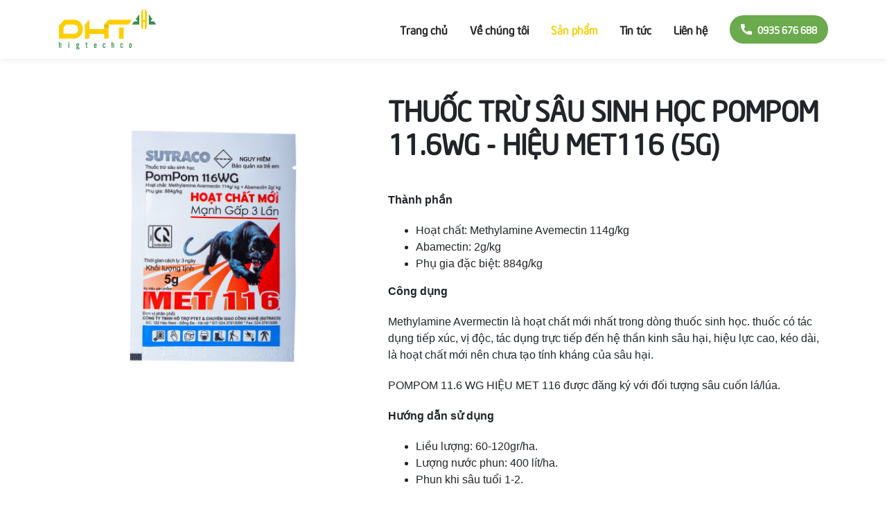

--- FILE ---
content_type: text/html; charset=utf-8
request_url: https://daihungthang.com/san-pham/thuoc-tru-sau-sinh-hoc-pompom-116wg-hieu-met116-5g/
body_size: 5208
content:
<!doctype html>
<html data-n-head-ssr lang="vi-VN" data-n-head="%7B%22lang%22:%7B%22ssr%22:%22vi-VN%22%7D%7D">

<head >
  <title>ĐẠI HƯNG THĂNG - VÌ MỘT NỀN NÔNG NGHIỆP THỊNH VƯỢNG</title><meta data-n-head="ssr" charset="utf-8"><meta data-n-head="ssr" name="viewport" content="width=device-width, initial-scale=1"><meta data-n-head="ssr" property="og:title" content="Đại Hưng Thăng - VÌ MỘT NỀN NÔNG NGHIỆP THỊNH VƯỢNG"><meta data-n-head="ssr" property="og:description" name="description" content="Đại Hưng Thăng tin rằng một nền nông nghiệp chỉ có thể thịnh vượng nếu như sản phẩm nông nghiệp tạo ra ngày càng tăng lên về mặt chất lượng thay vì chỉ tập trung vào số lượng như trước đây."><meta data-n-head="ssr" property="og:image" content="https://daihungthang.com/cover.jpg"><meta data-n-head="ssr" data-hid="thuoc-tru-sau-sinh-hoc-pompom-116wg-hieu-met116-5g" name="THUỐC TRỪ SÂU SINH HỌC POMPOM 11.6WG - HIỆU MET116 (5G)" content="undefined"><meta data-n-head="ssr" data-hid="description" name="description" content="Đại Hưng Thăng tin rằng một nền nông nghiệp chỉ có thể thịnh vượng nếu như sản phẩm nông nghiệp tạo ra ngày càng tăng lên về mặt chất lượng thay vì chỉ tập trung vào số lượng như trước đây."><meta data-n-head="ssr" data-hid="twitter:title" name="twitter:title" content="ĐẠI HƯNG THĂNG - VÌ MỘT NỀN NÔNG NGHIỆP THỊNH VƯỢNG"><meta data-n-head="ssr" data-hid="twitter:description" name="twitter:description" content="Đại Hưng Thăng tin rằng một nền nông nghiệp chỉ có thể thịnh vượng nếu như sản phẩm nông nghiệp tạo ra ngày càng tăng lên về mặt chất lượng thay vì chỉ tập trung vào số lượng như trước đây."><meta data-n-head="ssr" data-hid="twitter:image" name="twitter:image" content="https://daihungthang.com/cover.jpg"><meta data-n-head="ssr" data-hid="twitter:image:alt" name="twitter:image:alt" content="ĐẠI HƯNG THĂNG - VÌ MỘT NỀN NÔNG NGHIỆP THỊNH VƯỢNG"><meta data-n-head="ssr" data-hid="twitter:card" name="twitter:card" content="summary_large_image"><meta data-n-head="ssr" data-hid="og:title" property="og:title" content="ĐẠI HƯNG THĂNG - VÌ MỘT NỀN NÔNG NGHIỆP THỊNH VƯỢNG"><meta data-n-head="ssr" data-hid="og:description" property="og:description" content="Đại Hưng Thăng tin rằng một nền nông nghiệp chỉ có thể thịnh vượng nếu như sản phẩm nông nghiệp tạo ra ngày càng tăng lên về mặt chất lượng thay vì chỉ tập trung vào số lượng như trước đây."><meta data-n-head="ssr" data-hid="og:image" property="og:image" content="https://daihungthang.com/cover.jpg"><meta data-n-head="ssr" data-hid="og:image:secure_url" property="og:image:secure_url" content="https://daihungthang.com/cover.jpg"><meta data-n-head="ssr" data-hid="og:image:alt" property="og:image:alt" content="ĐẠI HƯNG THĂNG - VÌ MỘT NỀN NÔNG NGHIỆP THỊNH VƯỢNG"><link data-n-head="ssr" rel="icon" type="image/x-icon" href="/favicon.ico"><link data-n-head="ssr" rel="canonical" href="https://daihungthang.com/san-pham/thuoc-tru-sau-sinh-hoc-pompom-116wg-hieu-met116-5g/"><link data-n-head="ssr" rel="alternate" hreflang="vi" href="https://daihungthang.com/san-pham/thuoc-tru-sau-sinh-hoc-pompom-116wg-hieu-met116-5g/"><script data-n-head="nuxt-jsonld" data-hid="nuxt-jsonld--1f1e684f" type="application/ld+json">{"@context":"https://schema.org/","@type":"Product","name":"THUỐC TRỪ SÂU SINH HỌC POMPOM 11.6WG - HIỆU MET116 (5G)","image":"/uploads/thu-c-tr-sau-sinh-h-c-pompom-116wgmet16.jpg","sku":"2e2","offers":{"@type":"Offer","url":"https://daihungthang.com/san-pham/thuoc-tru-sau-sinh-hoc-pompom-116wg-hieu-met116-5g/","priceCurrency":"VNĐ","price":"0","availability":"https://schema.org/InStock","itemCondition":"https://schema.org/NewCondition"}}</script><link rel="preload" href="/_nuxt/30b0f4c.js" as="script"><link rel="preload" href="/_nuxt/b7615c1.js" as="script"><link rel="preload" href="/_nuxt/vendors/app.7015bac.css" as="style"><link rel="preload" href="/_nuxt/6d7fc27.js" as="script"><link rel="preload" href="/_nuxt/app.11d6b9b.css" as="style"><link rel="preload" href="/_nuxt/f734fee.js" as="script"><link rel="preload" href="/_nuxt/381421d.js" as="script"><link rel="stylesheet" href="/_nuxt/vendors/app.7015bac.css"><link rel="stylesheet" href="/_nuxt/app.11d6b9b.css">

  <!-- Clarity Code -->
  <script type="text/javascript">setTimeout((function(){var t,e,n,a,c,r;t=window,e=document,a="script",t[n="clarity"]=t[n]||function(){(t[n].q=t[n].q||[]).push(arguments)},(c=e.createElement(a)).async=1,c.src="https://www.clarity.ms/tag/7k5gwdvl5v",(r=e.getElementsByTagName(a)[0]).parentNode.insertBefore(c,r)}),3500)</script>
  <!-- End Clarity Code -->

  <!-- Global site tag (gtag.js) - Google Analytics -->
  <script async src="https://www.googletagmanager.com/gtag/js?id=UA-64073680-15"></script>
  <script>function gtag(){dataLayer.push(arguments)}window.dataLayer=window.dataLayer||[],gtag("js",new Date),gtag("config","UA-64073680-15")</script>

  <!-- Load Facebook SDK for JavaScript -->
  <script>window.onscroll=function(){if(window.scrollY>window.outerHeight){window.fbAsyncInit=function(){FB.init({xfbml:!0,version:"v8.0"})};var e,n=document.getElementsByTagName("script")[0];null===document.getElementById("facebook-jssdk")&&((e=document.createElement("script")).id="facebook-jssdk",e.src="https://connect.facebook.net/en_US/sdk/xfbml.customerchat.js",n.parentNode.insertBefore(e,n),!0)}}</script>
  <div id="fb-root"></div>
  <div class="fb-customerchat" attribution="setup_tool" page_id="1399114000225048"></div>

  <!-- Schema -->
  <script type="application/ld+json">
    {
      "@context": "https://schema.org/",
      "@type": "WebSite",
      "name": "Đại Hưng Thăng",
      "url": "https://daihungthang.com",
    }
  </script>
    
  <script type="application/ld+json">
    {
      "@context": "https://schema.org",
      "@type": "Organization",
      "name": "Đại Hưng Thăng",
      "alternateName": "Đại Hưng Thăng",
      "url": "https://daihungthang.com",
      "logo": "https://daihungthang.com/assets/svg/logo.svg",
      "contactPoint": {
        "@type": "ContactPoint",
        "telephone": "02837594666",
        "contactType": "customer service",
        "areaServed": "VN",
        "availableLanguage": "Vietnamese"
      },
      "sameAs": [
        "https://daihungthang.com"
      ]
    }
  </script>
    
  <script type="application/ld+json">
    {
      "@context": "https://schema.org",
      "@type": "LocalBusiness",
      "name": "Đại Hưng Thăng",
      "image": "https://daihungthang.com/assets/svg/logo.svg",
      "@id": "https://daihungthang.com",
      "url": "https://daihungthang.com",
      "telephone": "02837594666",
      "address": {
        "@type": "PostalAddress",
        "streetAddress": "399 Phạm Văn Bạch, P.15, Q.Tân Bình, Hồ Chí Minh",
        "addressLocality": "TP. HCM",
        "postalCode": "700000",
        "addressCountry": "VN"
      },
      "geo": {
        "@type": "GeoCoordinates",
        "latitude": 10.8231927,
        "longitude": 106.6392823
      }
    }
  </script>
</head>

<body >
  <div data-server-rendered="true" id="__nuxt"><!----><div id="__layout"><div><nav class="navbar bg-white navbar-light fixed-top navbar-expand-lg"><div class="container"><a href="/" target="_self" class="navbar-brand nuxt-link-active"><img data-src="/_nuxt/2e5b14dd08fb4b65647505fe7c57e1a6.svg" alt="logo" data-not-lazy="" src="/_nuxt/2e5b14dd08fb4b65647505fe7c57e1a6.svg"></a> <button type="button" aria-label="Toggle navigation" class="navbar-toggler"><span class="navbar-toggler-icon"></span></button> <div id="nav-collapse" class="navbar-collapse collapse" style="display:none;"><ul class="navbar-nav ml-auto my-3 my-md-0"><li class="nav-item my-2 my-md-0"><a href="/" target="_self" class="nav-link">Trang chủ</a></li> <li class="nav-item my-2 my-md-0"><a href="/ve-chung-toi" target="_self" class="nav-link">Về chúng tôi</a></li> <li class="nav-item my-2 my-md-0"><a href="/san-pham" target="_self" class="nav-link nuxt-link-active">Sản phẩm</a></li> <li class="nav-item my-2 my-md-0"><a href="/tin-tuc" target="_self" class="nav-link">Tin tức</a></li> <li class="nav-item my-2 my-md-0"><a href="/lien-he" target="_self" class="nav-link">Liên hệ</a></li> <li class="nav-item item-hotline my-3 my-md-0"><a href="tel:0935676688" target="_self" class="btn btn-round d-flex ml-md-3 px-3 btn-primary"><img data-src="/_nuxt/5b8e921002ee4477d8f42dea49382574.svg" alt="hotline" data-not-lazy="" src="/_nuxt/5b8e921002ee4477d8f42dea49382574.svg" class="mr-2"> <span>0935 676 688</span></a></li></ul></div></div></nav> <article class="container my-5 main"><div class="row"><div class="col-12 col-lg-5"><img data-src="/uploads/thu-c-tr-sau-sinh-h-c-pompom-116wgmet16.jpg" alt="THUỐC TRỪ SÂU SINH HỌC POMPOM 11.6WG - HIỆU MET116 (5G)" data-not-lazy="" src="/uploads/thu-c-tr-sau-sinh-h-c-pompom-116wgmet16.jpg" class="w-100"></div> <div class="col-12 col-lg-7"><h1 class="h2 text-body mb-5">THUỐC TRỪ SÂU SINH HỌC POMPOM 11.6WG - HIỆU MET116 (5G)</h1> <!----> <div class="nuxt-content"><p><strong>Thành phần</strong></p>
<ul>
<li>Hoạt chất: Methylamine Avemectin 114g/kg</li>
<li>Abamectin: 2g/kg</li>
<li>Phụ gia đặc biệt: 884g/kg</li>
</ul>
<p><strong>Công dụng</strong></p>
<p>Methylamine Avermectin là hoạt chất mới nhất trong dòng thuốc sinh học. thuốc có tác dụng tiếp xúc, vị độc, tác dụng trực tiếp đến hệ thần kinh sâu hại, hiệu lực cao, kéo dài, là hoạt chất mới nên chưa tạo tính kháng của sâu hại.</p>
<p>POMPOM 11.6 WG HIỆU MET 116 được đăng ký với đối tượng sâu cuốn lá/lúa.</p>
<p><strong>Hướng dẫn sử dụng</strong></p>
<ul>
<li>Liều lượng: 60-120gr/ha.</li>
<li>Lượng nước phun: 400 lít/ha.</li>
<li>Phun khi sâu tuổi 1-2.</li>
</ul></div> <p class="py-3 px-4 bg-primary-light mt-5">
        Để mua hoặc muốn tìm hiểu hơn về sản phẩm, vui lòng liên hệ qua số
        tổng đài:<br> <a href="tel:0935676688" class="font-weight-bold">0935 676 688</a>
        hoặc
        <a href="/lien-he" class="font-weight-bold">để lại thông tin</a>, chúng tôi sẽ tư vấn giúp bạn!
      </p></div></div> <div class="row mt-5"><div class="col-12"><h3 class="section-title my-4">
      SẢN PHẨM TƯƠNG TỰ
    </h3> <div class="row mb-0 mb-lg-5 pb-lg-3 px-0"><div class="col-6 my-2 my-lg-3 col-lg-3"><a href="/san-pham/thuoc-tru-sau-wofatac" class="product-item border d-flex flex-column"><img data-src="/uploads/thu-c-tr-sau-wofatac.jpg" alt="THUỐC TRỪ SÂU WOFATAC" data-not-lazy="" src="/uploads/thu-c-tr-sau-wofatac.jpg" class="w-100 img-fluid"> <div class="description-wrap py-3 px-2 text-center font-weight-bold"><div class="title mb-2">THUỐC TRỪ SÂU WOFATAC</div> <!----></div></a></div><div class="col-6 my-2 my-lg-3 col-lg-3"><a href="/san-pham/thuoc-tru-sau-sinh-hoc-pompom-116wg-hieu-met-pro-45g" class="product-item border d-flex flex-column"><img data-src="/uploads/met-116.jpg" alt="THUỐC TRỪ SÂU SINH HỌC POMPOM 11.6WG - HIỆU MET PRO (45G)" data-not-lazy="" src="/uploads/met-116.jpg" class="w-100 img-fluid"> <div class="description-wrap py-3 px-2 text-center font-weight-bold"><div class="title mb-2">THUỐC TRỪ SÂU SINH HỌC POMPOM 11.6WG - HIỆU MET PRO (45G)</div> <!----></div></a></div><div class="col-6 my-2 my-lg-3 col-lg-3"><a href="/san-pham/thuoc-tru-sau-ansuco100ec-x10-gold" class="product-item border d-flex flex-column"><img data-src="/uploads/thu-c-tr-sau-ansuco100ec-x10.jpg" alt="THUỐC TRỪ SÂU ANSUCO100EC X10 GOLD" data-not-lazy="" src="/uploads/thu-c-tr-sau-ansuco100ec-x10.jpg" class="w-100 img-fluid"> <div class="description-wrap py-3 px-2 text-center font-weight-bold"><div class="title mb-2">THUỐC TRỪ SÂU ANSUCO100EC X10 GOLD</div> <!----></div></a></div><div class="col-6 my-2 my-lg-3 col-lg-3"><a href="/san-pham/thuoc-tru-sau-medopaz-dau-khoang-the-he-moi-medopaz-80ec" class="product-item border d-flex flex-column"><img data-src="/uploads/thu-c-tr-sau-medopaz-d-u-khoang-th-h-m-i.jpg" alt="THUỐC TRỪ SÂU MEDOPAZ - DẦU KHOÁNG THẾ HỆ MỚI MEDOPAZ 80EC" data-not-lazy="" src="/uploads/thu-c-tr-sau-medopaz-d-u-khoang-th-h-m-i.jpg" class="w-100 img-fluid"> <div class="description-wrap py-3 px-2 text-center font-weight-bold"><div class="title mb-2">THUỐC TRỪ SÂU MEDOPAZ - DẦU KHOÁNG THẾ HỆ MỚI MEDOPAZ 80EC</div> <!----></div></a></div></div></div></div> <!----> <!----></article> <footer class="text-white bg-dark"><div class="container py-5"><div class="row align-items-end"><div class="col-12 col-lg"><img data-src="/_nuxt/2e5b14dd08fb4b65647505fe7c57e1a6.svg" alt="logo" data-not-lazy="" src="/_nuxt/2e5b14dd08fb4b65647505fe7c57e1a6.svg"> <div><p class="font-weight-bold mt-4 text-secondary"><strong>CÔNG TY TNHH CÔNG NGHỆ CAO ĐẠI HƯNG THĂNG</strong></p> <p><strong>Địa chỉ:</strong> C3/26A, Bùi Thanh Khiết, KP. 3, TT. Tân Túc, H.
    Bình Chánh, TP. HCM<br> <strong> Điện thoại:</strong> <a href="tel:02837594666">028 3759 4666</a><span class="d-none d-md-inline"> – </span><br class="d-md-none"><strong>Fax:</strong> <a href="tel:02837604933">028 3760 4933</a> <br> <strong> Email:</strong> <a href="mailto:info@daihungthang.com">info@daihungthang.com</a></p></div> <p class="mb-0 d-flex align-items-md-center flex-column flex-md-row"><span class="mt-2 mb-3 mr-5 d-flex my-md-0"><img data-src="/_nuxt/5b8e921002ee4477d8f42dea49382574.svg" alt="hotline" class="mr-2"> <strong>
              Hotline: <a href="tel:0935676688">0935 676 688</a></strong></span> <span class="mb-3 mr-5 d-flex mb-md-0"><a href="https://www.facebook.com/nongnhgiepcongnghecao/" rel="noopener" target="_blank" class="mr-4"><img data-src="/_nuxt/e63dffc37fa6ed95d22aa5a1156d3677.svg" alt="facebook"></a> <a href="https://m.me/nongnhgiepcongnghecao" rel="noopener" target="_blank" class="mr-4"><img data-src="/_nuxt/62d9980b4c6b6e5cd189c7c31c94dea2.svg" alt="messenger"></a></span> <span class="mb-5 mr-5 d-flex mb-md-0"><img data-src="/_nuxt/img/bo-cong-thuong.6f763f5.png" alt="bộ công thương"></span></p></div> <div class="ml-auto col-12 col-lg-3"><p class="text-secondary font-weight-bold"><strong>LIÊN HỆ VỚI CHÚNG TÔI</strong></p> <p>
          Đại Hưng Thăng sẽ giải đáp mọi điều bạn quan tâm về các sản phẩm
          nông nghiệp. Hãy liên hệ, chúng tôi sẵn sàng!
        </p> <a href="/lien-he" class="btn btn-outline-secondary btn-lg w-100">LIÊN HỆ</a></div></div></div> <div class="py-3 footer-bar bg-secondary text-dark"><div class="container d-flex align-items-center flex-column flex-md-row"><span>© 2020 Đại Hưng Thăng. All rights reserved</span> <span class="ml-md-auto"><a href="https://jamstackvietnam.com/?ref=daihungthang.com"><img height="20" data-src="/_nuxt/9c80be9200e8845a8a6a137e4130690a.svg" alt="JAMstack Vietnam"></a></span></div></div></footer></div></div></div><script>window.__NUXT__=(function(a,b,c,d,e,f,g,h,i,j,k,l){return {layout:"default",data:[{product:{slug:"thuoc-tru-sau-sinh-hoc-pompom-116wg-hieu-met116-5g",cmscode:"2e2",price:d,title:"THUỐC TRỪ SÂU SINH HỌC POMPOM 11.6WG - HIỆU MET116 (5G)",images:["\u002Fuploads\u002Fthu-c-tr-sau-sinh-h-c-pompom-116wgmet16.jpg"],categories:["Thuốc trừ sâu"],homepage_show:d,homepage_order:d,homepage_image:d,cmsCreatedAt:h,cmsUpdatedAt:h,cmsCreatedBy:{email:i,name:j},cmsUpdatedBy:{email:i,name:j},toc:[],body:{type:"root",children:[{type:b,tag:f,props:{},children:[{type:b,tag:g,props:{},children:[{type:a,value:"Thành phần"}]}]},{type:a,value:c},{type:b,tag:k,props:{},children:[{type:a,value:c},{type:b,tag:e,props:{},children:[{type:a,value:"Hoạt chất: Methylamine Avemectin 114g\u002Fkg"}]},{type:a,value:c},{type:b,tag:e,props:{},children:[{type:a,value:"Abamectin: 2g\u002Fkg"}]},{type:a,value:c},{type:b,tag:e,props:{},children:[{type:a,value:"Phụ gia đặc biệt: 884g\u002Fkg"}]},{type:a,value:c}]},{type:a,value:c},{type:b,tag:f,props:{},children:[{type:b,tag:g,props:{},children:[{type:a,value:"Công dụng"}]}]},{type:a,value:c},{type:b,tag:f,props:{},children:[{type:a,value:"Methylamine Avermectin là hoạt chất mới nhất trong dòng thuốc sinh học. thuốc có tác dụng tiếp xúc, vị độc, tác dụng trực tiếp đến hệ thần kinh sâu hại, hiệu lực cao, kéo dài, là hoạt chất mới nên chưa tạo tính kháng của sâu hại."}]},{type:a,value:c},{type:b,tag:f,props:{},children:[{type:a,value:"POMPOM 11.6 WG HIỆU MET 116 được đăng ký với đối tượng sâu cuốn lá\u002Flúa."}]},{type:a,value:c},{type:b,tag:f,props:{},children:[{type:b,tag:g,props:{},children:[{type:a,value:"Hướng dẫn sử dụng"}]}]},{type:a,value:c},{type:b,tag:k,props:{},children:[{type:a,value:c},{type:b,tag:e,props:{},children:[{type:a,value:"Liều lượng: 60-120gr\u002Fha."}]},{type:a,value:c},{type:b,tag:e,props:{},children:[{type:a,value:"Lượng nước phun: 400 lít\u002Fha."}]},{type:a,value:c},{type:b,tag:e,props:{},children:[{type:a,value:"Phun khi sâu tuổi 1-2."}]},{type:a,value:c}]}]},dir:"\u002Fproducts",path:"\u002Fproducts\u002Fthuoc-tru-sau-sinh-hoc-pompom-116wg-hieu-met116-5g",extension:".md",createdAt:l,updatedAt:l},products:[{slug:"thuoc-tru-sau-wofatac",price:d,title:"THUỐC TRỪ SÂU WOFATAC",images:["\u002Fuploads\u002Fthu-c-tr-sau-wofatac.jpg"]},{slug:"thuoc-tru-sau-sinh-hoc-pompom-116wg-hieu-met-pro-45g",price:d,title:"THUỐC TRỪ SÂU SINH HỌC POMPOM 11.6WG - HIỆU MET PRO (45G)",images:["\u002Fuploads\u002Fmet-116.jpg"]},{slug:"thuoc-tru-sau-ansuco100ec-x10-gold",price:d,title:"THUỐC TRỪ SÂU ANSUCO100EC X10 GOLD",images:["\u002Fuploads\u002Fthu-c-tr-sau-ansuco100ec-x10.jpg"]},{slug:"thuoc-tru-sau-medopaz-dau-khoang-the-he-moi-medopaz-80ec",price:d,title:"THUỐC TRỪ SÂU MEDOPAZ - DẦU KHOÁNG THẾ HỆ MỚI MEDOPAZ 80EC",images:["\u002Fuploads\u002Fthu-c-tr-sau-medopaz-d-u-khoang-th-h-m-i.jpg"]}]}],fetch:[],error:d,serverRendered:true,routePath:"\u002Fsan-pham\u002Fthuoc-tru-sau-sinh-hoc-pompom-116wg-hieu-met116-5g\u002F",config:{},__i18n:{langs:{vi:{homepage:"Trang chủ",about:"Về chúng tôi",products:"Sản phẩm",articles:"Tin tức",contact:"Liên hệ"}}}}}("text","element","\n",null,"li","p","strong",1681168728,"hello@jamstackvietnam.com","JAMstack Vietnam","ul","2024-12-15T16:10:45.196Z"));</script><script src="/_nuxt/30b0f4c.js" defer></script><script src="/_nuxt/381421d.js" defer></script><script src="/_nuxt/b7615c1.js" defer></script><script src="/_nuxt/6d7fc27.js" defer></script><script src="/_nuxt/f734fee.js" defer></script>
</body>

</html>


--- FILE ---
content_type: text/css; charset=UTF-8
request_url: https://daihungthang.com/_nuxt/app.11d6b9b.css
body_size: 7030
content:
.nuxt-progress{position:fixed;top:0;left:0;right:0;height:2px;width:0;opacity:1;transition:width .1s,opacity .4s;background-color:#000;z-index:999999}@font-face{font-family:UTM Neo Sans Intel;src:url(/_nuxt/fonts/utm-neo-sans-intel.86922fd.woff) format("woff");font-display:swap}:root{--blue:#007bff;--indigo:#6610f2;--purple:#6f42c1;--pink:#e83e8c;--red:#dc3545;--orange:#fd7e14;--yellow:#ffc107;--green:#28a745;--teal:#20c997;--cyan:#17a2b8;--white:#fff;--gray:#6c757d;--gray-dark:#343a40;--primary:#6baa4d;--secondary:#f7d117;--success:#28a745;--info:#fefae8;--warning:#ffc107;--danger:#dc3545;--light:#f8f9fa;--dark:#262626;--breakpoint-xs:0;--breakpoint-sm:576px;--breakpoint-md:768px;--breakpoint-lg:992px;--breakpoint-xl:1200px;--breakpoint-xxl:1400px;--font-family-sans-serif:-apple-system,BlinkMacSystemFont,"Segoe UI",Roboto,"Helvetica Neue",Arial,"Noto Sans",sans-serif,"Apple Color Emoji","Segoe UI Emoji","Segoe UI Symbol","Noto Color Emoji";--font-family-monospace:SFMono-Regular,Menlo,Monaco,Consolas,"Liberation Mono","Courier New",monospace}*,:after,:before{box-sizing:border-box}html{font-family:sans-serif;line-height:1.15;-webkit-text-size-adjust:100%;-webkit-tap-highlight-color:rgba(0,0,0,0)}article,aside,footer,main,nav,section{display:block}body{margin:0;font-family:-apple-system,BlinkMacSystemFont,Segoe UI,Roboto,Helvetica Neue,Arial,Noto Sans,sans-serif,Apple Color Emoji,Segoe UI Emoji,Segoe UI Symbol,Noto Color Emoji;font-size:1rem;font-weight:400;line-height:1.5;color:#212529;text-align:left;background-color:#fff}hr{box-sizing:content-box;height:0;overflow:visible}h1,h2,h3,h4,h5,h6{margin-top:0;margin-bottom:.5rem}p{margin-top:0}address,p{margin-bottom:1rem}address{font-style:normal;line-height:inherit}blockquote{margin:0 0 1rem}b,strong{font-weight:bolder}small{font-size:80%}a{color:#6baa4d;text-decoration:none;background-color:transparent}a:hover{color:#4a7535;text-decoration:underline}a:not([href]):not([class]),a:not([href]):not([class]):hover{color:inherit;text-decoration:none}code{font-family:SFMono-Regular,Menlo,Monaco,Consolas,Liberation Mono,Courier New,monospace;font-size:1em}img{vertical-align:middle;border-style:none}th{text-align:inherit}button{border-radius:0}button:focus{outline:1px dotted;outline:5px auto -webkit-focus-ring-color}button,input,textarea{margin:0;font-family:inherit;font-size:inherit;line-height:inherit}button,input{overflow:visible}button{text-transform:none}[type=button],[type=submit],button{-webkit-appearance:button}[type=button]:not(:disabled),[type=submit]:not(:disabled),button:not(:disabled){cursor:pointer}[type=button]::-moz-focus-inner,[type=submit]::-moz-focus-inner,button::-moz-focus-inner{padding:0;border-style:none}textarea{overflow:auto;resize:vertical}template{display:none}.h1,.h2,.h3,.h4,.h5,.h6,h1,h2,h3,h4,h5,h6{margin-bottom:.5rem;font-family:UTM Neo Sans Intel,-apple-system,BlinkMacSystemFont,Segoe UI,Roboto,Helvetica Neue,Arial,Noto Sans,sans-serif,Apple Color Emoji,Segoe UI Emoji,Segoe UI Symbol,Noto Color Emoji;font-weight:700;line-height:1.2}.h1,h1{font-size:4rem}.h2,h2{font-size:2.5rem}.h3,h3{font-size:1.5rem}.h4,h4{font-size:1.125rem}.h5,h5{font-size:1rem}.h6,h6{font-size:.875rem}hr{margin-top:1rem;margin-bottom:1rem;border:0;border-top:1px solid rgba(0,0,0,.1)}.small,small{font-size:80%;font-weight:400}.blockquote{margin-bottom:1rem;font-size:1.25rem}.img-fluid{max-width:100%;height:auto}.container,.container-fluid{width:100%;padding-right:15px;padding-left:15px;margin-right:auto;margin-left:auto}@media (min-width:576px){.container{max-width:540px}}@media (min-width:768px){.container{max-width:720px}}@media (min-width:992px){.container{max-width:960px}}@media (min-width:1200px){.container{max-width:1140px}}@media (min-width:1400px){.container{max-width:1320px}}.row{display:flex;flex-wrap:wrap;margin-right:-15px;margin-left:-15px}.col,.col-6,.col-9,.col-12,.col-lg,.col-lg-3,.col-lg-4,.col-lg-5,.col-lg-6,.col-lg-7,.col-lg-8,.col-lg-10,.col-lg-12,.col-xl-3,.col-xl-6,.col-xxl-5,.col-xxl-6{position:relative;width:100%;padding-right:15px;padding-left:15px}.col{flex-basis:0;flex-grow:1;max-width:100%}.col-6{flex:0 0 50%;max-width:50%}.col-9{flex:0 0 75%;max-width:75%}.col-12{flex:0 0 100%;max-width:100%}.order-2{order:2}@media (min-width:768px){.order-md-1{order:1}.order-md-2{order:2}}@media (min-width:992px){.col-lg{flex-basis:0;flex-grow:1;max-width:100%}.col-lg-3{flex:0 0 25%;max-width:25%}.col-lg-4{flex:0 0 33.33333%;max-width:33.33333%}.col-lg-5{flex:0 0 41.66667%;max-width:41.66667%}.col-lg-6{flex:0 0 50%;max-width:50%}.col-lg-7{flex:0 0 58.33333%;max-width:58.33333%}.col-lg-8{flex:0 0 66.66667%;max-width:66.66667%}.col-lg-10{flex:0 0 83.33333%;max-width:83.33333%}.col-lg-12{flex:0 0 100%;max-width:100%}}@media (min-width:1200px){.col-xl-3{flex:0 0 25%;max-width:25%}.col-xl-6{flex:0 0 50%;max-width:50%}}@media (min-width:1400px){.col-xxl-5{flex:0 0 41.66667%;max-width:41.66667%}.col-xxl-6{flex:0 0 50%;max-width:50%}}.form-control{display:block;width:100%;height:calc(1.5em + 1rem);padding:.5rem;font-size:.875rem;font-weight:400;line-height:1.5;color:#495057;background-color:#fff;background-clip:padding-box;border:0 solid #ced4da;border-radius:0;transition:border-color .15s ease-in-out,box-shadow .15s ease-in-out}@media (prefers-reduced-motion:reduce){.form-control{transition:none}}.form-control::-ms-expand{background-color:transparent;border:0}.form-control:-moz-focusring{color:transparent;text-shadow:0 0 0 #495057}.form-control:focus{color:#495057;background-color:#fff;border-color:#b2d5a2;outline:0;box-shadow:0 0 0 0 rgba(107,170,77,.25)}.form-control::-moz-placeholder{color:#6c757d;opacity:1}.form-control:-ms-input-placeholder{color:#6c757d;opacity:1}.form-control::placeholder{color:#6c757d;opacity:1}.form-control:disabled{background-color:#e9ecef;opacity:1}input[type=month].form-control,input[type=time].form-control{-webkit-appearance:none;-moz-appearance:none;appearance:none}textarea.form-control{height:auto}.form-group{margin-bottom:1rem}.btn{display:inline-block;font-family:UTM Neo Sans Intel;font-weight:700;color:#212529;text-align:center;vertical-align:middle;-webkit-user-select:none;-moz-user-select:none;-ms-user-select:none;user-select:none;background-color:transparent;border:0 solid transparent;padding:.6rem .75rem;font-size:.875rem;line-height:1.5;border-radius:0;transition:color .15s ease-in-out,background-color .15s ease-in-out,border-color .15s ease-in-out,box-shadow .15s ease-in-out}@media (prefers-reduced-motion:reduce){.btn{transition:none}}.btn:hover{color:#212529;text-decoration:none}.btn:focus{outline:0;box-shadow:0 0 0 0 rgba(107,170,77,.25)}.btn:disabled{opacity:.65}.btn:not(:disabled):not(.disabled){cursor:pointer}.btn-primary{color:#fff;background-color:#6baa4d;border-color:#6baa4d}.btn-primary:focus,.btn-primary:hover{color:#fff;background-color:#5a9041;border-color:#55873d}.btn-primary:focus{box-shadow:0 0 0 0 rgba(129,183,104,.5)}.btn-primary:disabled{color:#fff;background-color:#6baa4d;border-color:#6baa4d}.btn-primary:not(:disabled):not(.disabled).active,.btn-primary:not(:disabled):not(.disabled):active{color:#fff;background-color:#55873d;border-color:#4f7e39}.btn-primary:not(:disabled):not(.disabled).active:focus,.btn-primary:not(:disabled):not(.disabled):active:focus{box-shadow:0 0 0 0 rgba(129,183,104,.5)}.btn-secondary{color:#212529;background-color:#f7d117;border-color:#f7d117}.btn-secondary:focus,.btn-secondary:hover{color:#212529;background-color:#e0bb08;border-color:#d4b107}.btn-secondary:focus{box-shadow:0 0 0 0 rgba(215,183,26,.5)}.btn-secondary:disabled{color:#212529;background-color:#f7d117;border-color:#f7d117}.btn-secondary:not(:disabled):not(.disabled).active,.btn-secondary:not(:disabled):not(.disabled):active{color:#212529;background-color:#d4b107;border-color:#c7a707}.btn-secondary:not(:disabled):not(.disabled).active:focus,.btn-secondary:not(:disabled):not(.disabled):active:focus{box-shadow:0 0 0 0 rgba(215,183,26,.5)}.btn-outline-secondary{color:#f7d117;border-color:#f7d117}.btn-outline-secondary:hover{color:#212529;background-color:#f7d117;border-color:#f7d117}.btn-outline-secondary:focus{box-shadow:0 0 0 0 rgba(247,209,23,.5)}.btn-outline-secondary:disabled{color:#f7d117;background-color:transparent}.btn-outline-secondary:not(:disabled):not(.disabled).active,.btn-outline-secondary:not(:disabled):not(.disabled):active{color:#212529;background-color:#f7d117;border-color:#f7d117}.btn-outline-secondary:not(:disabled):not(.disabled).active:focus,.btn-outline-secondary:not(:disabled):not(.disabled):active:focus{box-shadow:0 0 0 0 rgba(247,209,23,.5)}.btn-lg{padding:.9rem 1.5rem;font-size:.875rem}.btn-lg,.btn-sm{line-height:1.5;border-radius:0}.btn-sm{padding:.5rem;font-size:.75rem}.collapse:not(.show){display:none}.custom-control{position:relative;z-index:1;display:block;min-height:1.5rem;padding-left:1.5rem}.custom-control-inline{display:inline-flex;margin-right:1rem}.custom-control-input{position:absolute;left:0;z-index:-1;width:1rem;height:1.25rem;opacity:0}.custom-control-input:checked~.custom-control-label:before{color:#fff;border-color:#6baa4d;background-color:#6baa4d}.custom-control-input:focus~.custom-control-label:before{box-shadow:0 0 0 0 rgba(107,170,77,.25)}.custom-control-input:focus:not(:checked)~.custom-control-label:before{border-color:#b2d5a2}.custom-control-input:not(:disabled):active~.custom-control-label:before{color:#fff;background-color:#cfe5c5;border-color:#cfe5c5}.custom-control-input:disabled~.custom-control-label{color:#6c757d}.custom-control-input:disabled~.custom-control-label:before{background-color:#e9ecef}.custom-control-label{position:relative;margin-bottom:0;vertical-align:top}.custom-control-label:before{pointer-events:none;background-color:#fff;border:0 solid #adb5bd}.custom-control-label:after,.custom-control-label:before{position:absolute;top:.25rem;left:-1.5rem;display:block;width:1rem;height:1rem;content:""}.custom-control-label:after{background:no-repeat 50%/50% 50%}.custom-checkbox .custom-control-label:before{border-radius:.25rem}.custom-checkbox .custom-control-input:checked~.custom-control-label:after{background-image:url("data:image/svg+xml;charset=utf-8,%3Csvg xmlns='http://www.w3.org/2000/svg' width='8' height='8'%3E%3Cpath fill='%23fff' d='M6.564.75l-3.59 3.612-1.538-1.55L0 4.26l2.974 2.99L8 2.193z'/%3E%3C/svg%3E")}.custom-checkbox .custom-control-input:indeterminate~.custom-control-label:before{border-color:#6baa4d;background-color:#6baa4d}.custom-checkbox .custom-control-input:indeterminate~.custom-control-label:after{background-image:url("data:image/svg+xml;charset=utf-8,%3Csvg xmlns='http://www.w3.org/2000/svg' width='4' height='4'%3E%3Cpath stroke='%23fff' d='M0 2h4'/%3E%3C/svg%3E")}.custom-checkbox .custom-control-input:disabled:checked~.custom-control-label:before{background-color:rgba(107,170,77,.5)}.custom-checkbox .custom-control-input:disabled:indeterminate~.custom-control-label:before{background-color:rgba(107,170,77,.5)}.custom-select{display:inline-block;width:100%;height:calc(1.5em + 1rem);padding:.5rem 1.5rem .5rem .5rem;font-size:.875rem;font-weight:400;line-height:1.5;color:#495057;vertical-align:middle;background:#fff url("data:image/svg+xml;charset=utf-8,%3Csvg xmlns='http://www.w3.org/2000/svg' width='4' height='5'%3E%3Cpath fill='%23343a40' d='M2 0L0 2h4zm0 5L0 3h4z'/%3E%3C/svg%3E") no-repeat right .5rem center/8px 10px;border:0 solid #ced4da;border-radius:.25rem;-webkit-appearance:none;-moz-appearance:none;appearance:none}.custom-select:focus{border-color:#b2d5a2;outline:0;box-shadow:0 0 0 0 rgba(107,170,77,.25)}.custom-select:focus::-ms-value{color:#495057;background-color:#fff}.custom-select[size]:not([size="1"]){height:auto;padding-right:.5rem;background-image:none}.custom-select:disabled{color:#6c757d;background-color:#e9ecef}.custom-select::-ms-expand{display:none}.custom-select:-moz-focusring{color:transparent;text-shadow:0 0 0 #495057}.custom-select-sm{height:calc(1.5em + .5rem);padding-top:.25rem;padding-bottom:.25rem;padding-left:.5rem;font-size:.75rem}.custom-select-lg{height:calc(1.5em + 1rem);padding-top:.5rem;padding-bottom:.5rem;padding-left:1rem;font-size:1.25rem}.custom-control-label:before,.custom-select{transition:background-color .15s ease-in-out,border-color .15s ease-in-out,box-shadow .15s ease-in-out}@media (prefers-reduced-motion:reduce){.custom-control-label:before,.custom-select{transition:none}}.nav{display:flex;flex-wrap:wrap;padding-left:0;margin-bottom:0;list-style:none}.nav-link{display:block;padding:.5rem 1rem}.nav-link:focus,.nav-link:hover{text-decoration:none}.nav-tabs{border-bottom:1px solid #dee2e6}.nav-tabs .nav-item{margin-bottom:-1px}.nav-tabs .nav-link{border:1px solid transparent;border-top-left-radius:.25rem;border-top-right-radius:.25rem}.nav-tabs .nav-link:focus,.nav-tabs .nav-link:hover{border-color:#e9ecef #e9ecef #dee2e6}.nav-tabs .nav-link.active{color:#495057;background-color:#fff;border-color:#dee2e6 #dee2e6 #fff}.nav-pills .nav-link{border-radius:.25rem}.nav-pills .nav-link.active{color:#fff;background-color:#6baa4d}.nav-fill .nav-item,.nav-fill>.nav-link{flex:1 1 auto;text-align:center}.nav-justified .nav-item,.nav-justified>.nav-link{flex-basis:0;flex-grow:1;text-align:center}.navbar{position:relative;padding:.5rem 1rem}.navbar,.navbar .container,.navbar .container-fluid{display:flex;flex-wrap:wrap;align-items:center;justify-content:space-between}.navbar-brand{display:inline-block;padding-top:.3125rem;padding-bottom:.3125rem;margin-right:1rem;font-size:1.25rem;line-height:inherit;white-space:nowrap}.navbar-brand:focus,.navbar-brand:hover{text-decoration:none}.navbar-nav{display:flex;flex-direction:column;padding-left:0;margin-bottom:0;list-style:none}.navbar-nav .nav-link{padding-right:0;padding-left:0}.navbar-text{display:inline-block;padding-top:.5rem;padding-bottom:.5rem}.navbar-collapse{flex-basis:100%;flex-grow:1;align-items:center}.navbar-toggler{padding:.25rem .75rem;font-size:1.25rem;line-height:1;background-color:transparent;border:1px solid transparent;border-radius:0}.navbar-toggler:focus,.navbar-toggler:hover{text-decoration:none}.navbar-toggler-icon{display:inline-block;width:1.5em;height:1.5em;vertical-align:middle;content:"";background:no-repeat 50%;background-size:100% 100%}@media (max-width:575.98px){.navbar-expand-sm>.container,.navbar-expand-sm>.container-fluid{padding-right:0;padding-left:0}}@media (min-width:576px){.navbar-expand-sm{flex-flow:row nowrap;justify-content:flex-start}.navbar-expand-sm .navbar-nav{flex-direction:row}.navbar-expand-sm .navbar-nav .nav-link{padding-right:1rem;padding-left:1rem}.navbar-expand-sm>.container,.navbar-expand-sm>.container-fluid{flex-wrap:nowrap}.navbar-expand-sm .navbar-collapse{display:flex!important;flex-basis:auto}.navbar-expand-sm .navbar-toggler{display:none}}@media (max-width:767.98px){.navbar-expand-md>.container,.navbar-expand-md>.container-fluid{padding-right:0;padding-left:0}}@media (min-width:768px){.navbar-expand-md{flex-flow:row nowrap;justify-content:flex-start}.navbar-expand-md .navbar-nav{flex-direction:row}.navbar-expand-md .navbar-nav .nav-link{padding-right:1rem;padding-left:1rem}.navbar-expand-md>.container,.navbar-expand-md>.container-fluid{flex-wrap:nowrap}.navbar-expand-md .navbar-collapse{display:flex!important;flex-basis:auto}.navbar-expand-md .navbar-toggler{display:none}}@media (max-width:991.98px){.navbar-expand-lg>.container,.navbar-expand-lg>.container-fluid{padding-right:0;padding-left:0}}@media (min-width:992px){.navbar-expand-lg{flex-flow:row nowrap;justify-content:flex-start}.navbar-expand-lg .navbar-nav{flex-direction:row}.navbar-expand-lg .navbar-nav .nav-link{padding-right:1rem;padding-left:1rem}.navbar-expand-lg>.container,.navbar-expand-lg>.container-fluid{flex-wrap:nowrap}.navbar-expand-lg .navbar-collapse{display:flex!important;flex-basis:auto}.navbar-expand-lg .navbar-toggler{display:none}}@media (max-width:1199.98px){.navbar-expand-xl>.container,.navbar-expand-xl>.container-fluid{padding-right:0;padding-left:0}}@media (min-width:1200px){.navbar-expand-xl{flex-flow:row nowrap;justify-content:flex-start}.navbar-expand-xl .navbar-nav{flex-direction:row}.navbar-expand-xl .navbar-nav .nav-link{padding-right:1rem;padding-left:1rem}.navbar-expand-xl>.container,.navbar-expand-xl>.container-fluid{flex-wrap:nowrap}.navbar-expand-xl .navbar-collapse{display:flex!important;flex-basis:auto}.navbar-expand-xl .navbar-toggler{display:none}}@media (max-width:1399.98px){.navbar-expand-xxl>.container,.navbar-expand-xxl>.container-fluid{padding-right:0;padding-left:0}}@media (min-width:1400px){.navbar-expand-xxl{flex-flow:row nowrap;justify-content:flex-start}.navbar-expand-xxl .navbar-nav{flex-direction:row}.navbar-expand-xxl .navbar-nav .nav-link{padding-right:1rem;padding-left:1rem}.navbar-expand-xxl>.container,.navbar-expand-xxl>.container-fluid{flex-wrap:nowrap}.navbar-expand-xxl .navbar-collapse{display:flex!important;flex-basis:auto}.navbar-expand-xxl .navbar-toggler{display:none}}.navbar-expand{flex-flow:row nowrap;justify-content:flex-start}.navbar-expand>.container,.navbar-expand>.container-fluid{padding-right:0;padding-left:0}.navbar-expand .navbar-nav{flex-direction:row}.navbar-expand .navbar-nav .nav-link{padding-right:1rem;padding-left:1rem}.navbar-expand>.container,.navbar-expand>.container-fluid{flex-wrap:nowrap}.navbar-expand .navbar-collapse{display:flex!important;flex-basis:auto}.navbar-expand .navbar-toggler{display:none}.navbar-light .navbar-brand,.navbar-light .navbar-brand:focus,.navbar-light .navbar-brand:hover{color:#f7d117}.navbar-light .navbar-nav .nav-link{color:#262626}.navbar-light .navbar-nav .active>.nav-link,.navbar-light .navbar-nav .nav-link.active,.navbar-light .navbar-nav .nav-link:focus,.navbar-light .navbar-nav .nav-link:hover{color:#f7d117}.navbar-light .navbar-toggler{color:#262626;border-color:rgba(0,0,0,.1)}.navbar-light .navbar-toggler-icon{background-image:url("data:image/svg+xml;charset=utf-8,%3Csvg xmlns='http://www.w3.org/2000/svg' width='30' height='30'%3E%3Cpath stroke='%23262626' stroke-linecap='round' stroke-miterlimit='10' stroke-width='2' d='M4 7h22M4 15h22M4 23h22'/%3E%3C/svg%3E")}.navbar-light .navbar-text{color:#262626}.navbar-light .navbar-text a,.navbar-light .navbar-text a:focus,.navbar-light .navbar-text a:hover{color:#f7d117}.navbar-dark .navbar-brand,.navbar-dark .navbar-brand:focus,.navbar-dark .navbar-brand:hover{color:#fff}.navbar-dark .navbar-nav .nav-link{color:hsla(0,0%,100%,.5)}.navbar-dark .navbar-nav .nav-link:focus,.navbar-dark .navbar-nav .nav-link:hover{color:hsla(0,0%,100%,.75)}.navbar-dark .navbar-nav .active>.nav-link,.navbar-dark .navbar-nav .nav-link.active{color:#fff}.navbar-dark .navbar-toggler{color:hsla(0,0%,100%,.5);border-color:hsla(0,0%,100%,.1)}.navbar-dark .navbar-toggler-icon{background-image:url("data:image/svg+xml;charset=utf-8,%3Csvg xmlns='http://www.w3.org/2000/svg' width='30' height='30'%3E%3Cpath stroke='rgba(255,255,255,0.5)' stroke-linecap='round' stroke-miterlimit='10' stroke-width='2' d='M4 7h22M4 15h22M4 23h22'/%3E%3C/svg%3E")}.navbar-dark .navbar-text{color:hsla(0,0%,100%,.5)}.navbar-dark .navbar-text a,.navbar-dark .navbar-text a:focus,.navbar-dark .navbar-text a:hover{color:#fff}.pagination{display:flex;padding-left:0;list-style:none;border-radius:.25rem}.page-link{position:relative;display:block;padding:.5rem .75rem;margin-left:-1px;line-height:1.25;color:#6baa4d;background-color:#fff;border:1px solid #dee2e6}.page-link:hover{z-index:2;color:#4a7535;text-decoration:none;background-color:#e9ecef;border-color:#dee2e6}.page-link:focus{z-index:3;outline:0;box-shadow:0 0 0 0 rgba(107,170,77,.25)}.page-item:first-child .page-link{margin-left:0;border-top-left-radius:.25rem;border-bottom-left-radius:.25rem}.page-item:last-child .page-link{border-top-right-radius:.25rem;border-bottom-right-radius:.25rem}.page-item.active .page-link{z-index:3;color:#fff;background-color:#6baa4d;border-color:#6baa4d}.pagination-lg .page-link{padding:.75rem 1.5rem;font-size:1.25rem;line-height:1.5}.pagination-lg .page-item:first-child .page-link{border-top-left-radius:.3rem;border-bottom-left-radius:.3rem}.pagination-lg .page-item:last-child .page-link{border-top-right-radius:.3rem;border-bottom-right-radius:.3rem}.pagination-sm .page-link{padding:.25rem .5rem;font-size:.75rem;line-height:1.5}.pagination-sm .page-item:first-child .page-link{border-top-left-radius:.2rem;border-bottom-left-radius:.2rem}.pagination-sm .page-item:last-child .page-link{border-top-right-radius:.2rem;border-bottom-right-radius:.2rem}.bg-secondary{background-color:#f7d117!important}a.bg-secondary:focus,a.bg-secondary:hover,button.bg-secondary:focus,button.bg-secondary:hover{background-color:#d4b107!important}.bg-info{background-color:#fefae8!important}a.bg-info:focus,a.bg-info:hover,button.bg-info:focus,button.bg-info:hover{background-color:#fcefb7!important}.bg-dark{background-color:#262626!important}a.bg-dark:focus,a.bg-dark:hover,button.bg-dark:focus,button.bg-dark:hover{background-color:#0d0d0d!important}.bg-white{background-color:#fff!important}.border{border:1px solid #f2f2f2!important}.d-none{display:none!important}.d-block{display:block!important}.d-flex{display:flex!important}@media (min-width:768px){.d-md-none{display:none!important}.d-md-inline{display:inline!important}.d-md-block{display:block!important}}@media (min-width:992px){.d-lg-none{display:none!important}.d-lg-block{display:block!important}.d-lg-flex{display:flex!important}}.flex-column{flex-direction:column!important}.justify-content-end{justify-content:flex-end!important}.justify-content-center{justify-content:center!important}.justify-content-between{justify-content:space-between!important}.justify-content-around{justify-content:space-around!important}.align-items-start{align-items:flex-start!important}.align-items-end{align-items:flex-end!important}.align-items-center{align-items:center!important}.align-self-center{align-self:center!important}@media (min-width:768px){.flex-md-row{flex-direction:row!important}.align-items-md-center{align-items:center!important}}.fixed-top{position:fixed;top:0;right:0;left:0;z-index:1030}.w-100{width:100%!important}.mw-100{max-width:100%!important}.mx-0{margin-right:0!important}.mb-0{margin-bottom:0!important}.mx-0{margin-left:0!important}.mt-2,.my-2{margin-top:.5rem!important}.mr-2{margin-right:.5rem!important}.mb-2,.my-2{margin-bottom:.5rem!important}.mt-3,.my-3{margin-top:1rem!important}.mr-3{margin-right:1rem!important}.mb-3,.my-3{margin-bottom:1rem!important}.mt-4,.my-4{margin-top:1.5rem!important}.mr-4{margin-right:1.5rem!important}.mb-4,.my-4{margin-bottom:1.5rem!important}.mt-5,.my-5{margin-top:3rem!important}.mr-5{margin-right:3rem!important}.mb-5,.my-5{margin-bottom:3rem!important}.p-0{padding:0!important}.pt-0{padding-top:0!important}.px-0{padding-right:0!important;padding-left:0!important}.py-2{padding-top:.5rem!important}.px-2{padding-right:.5rem!important}.py-2{padding-bottom:.5rem!important}.px-2{padding-left:.5rem!important}.py-3{padding-top:1rem!important}.px-3{padding-right:1rem!important}.py-3{padding-bottom:1rem!important}.px-3{padding-left:1rem!important}.p-4{padding:1.5rem!important}.py-4{padding-top:1.5rem!important}.px-4{padding-right:1.5rem!important}.py-4{padding-bottom:1.5rem!important}.px-4{padding-left:1.5rem!important}.p-5{padding:3rem!important}.py-5{padding-top:3rem!important}.pr-5,.px-5{padding-right:3rem!important}.py-5{padding-bottom:3rem!important}.px-5{padding-left:3rem!important}.mx-auto{margin-right:auto!important}.ml-auto,.mx-auto{margin-left:auto!important}@media (min-width:768px){.mt-md-0,.my-md-0{margin-top:0!important}.mb-md-0,.my-md-0{margin-bottom:0!important}.ml-md-3{margin-left:1rem!important}.py-md-5{padding-top:3rem!important;padding-bottom:3rem!important}.ml-md-auto{margin-left:auto!important}}@media (min-width:992px){.mt-lg-0{margin-top:0!important}.my-lg-3{margin-top:1rem!important;margin-bottom:1rem!important}.mt-lg-4{margin-top:1.5rem!important}.mb-lg-4{margin-bottom:1.5rem!important}.mt-lg-5,.my-lg-5{margin-top:3rem!important}.mx-lg-5{margin-right:3rem!important}.mb-lg-5,.my-lg-5{margin-bottom:3rem!important}.mx-lg-5{margin-left:3rem!important}.p-lg-0{padding:0!important}.pr-lg-0{padding-right:0!important}.pl-lg-0{padding-left:0!important}.pb-lg-3{padding-bottom:1rem!important}.p-lg-4{padding:1.5rem!important}}.text-right{text-align:right!important}.text-center{text-align:center!important}@media (min-width:768px){.text-md-right{text-align:right!important}}.text-uppercase{text-transform:uppercase!important}.font-weight-normal{font-weight:400!important}.font-weight-bold{font-weight:700!important}.text-white{color:#fff!important}.text-primary{color:#6baa4d!important}a.text-primary:focus,a.text-primary:hover{color:#4a7535!important}.text-secondary{color:#f7d117!important}a.text-secondary:focus,a.text-secondary:hover{color:#bb9c06!important}.text-dark{color:#262626!important}a.text-dark:focus,a.text-dark:hover{color:#000!important}.text-body{color:#212529!important}.visible{visibility:visible!important}.banner{position:relative}.banner-inside{position:absolute;z-index:1;top:50%;left:0;right:0;transform:translateY(-50%)}@media (max-width:767.98px){.banner h1{font-size:24px}}.btn{text-transform:uppercase}.btn-outline-secondary{border:1px solid #f7d117}.btn-round{border-radius:100px}aside .btn-secondary{background-color:transparent!important;text-transform:none;font-size:1rem;font-weight:400}aside .btn-secondary img{display:inline-flex;margin-left:auto;transition:all .2s ease-in-out;transform:rotate(270deg)}.row.counter{background-color:#f7d117}.row.counter>*{text-align:center}.row.counter>:not(:last-child):after{content:"";background-color:#fff;position:absolute}.row.counter img{margin-bottom:.5rem}.row.counter h2{color:#fff}@media (min-width:992px){.counter>:not(:last-child):after{width:1px;height:80%;top:50%;right:0;transform:translateY(-50%)}}@media (max-width:991.98px){.counter>:not(:last-child):after{width:80%;height:1px;left:50%;bottom:0;transform:translateX(-50%)}}.custom-control-label:before{border-width:1px}.grid-sidebar{display:grid;grid-template-columns:270px 1fr}@media (max-width:991.98px){.grid-sidebar{grid-template-columns:1fr}.filter-bar .backdrop{display:none;position:fixed;width:100vw;height:100vh;top:0;left:0;right:0;z-index:-1;background-color:rgba(0,0,0,.5);transition:opacity .15s linear;opacity:0}.filter-bar.active .backdrop{z-index:10;opacity:1}.filter-bar .content{transition:all .2s ease-in-out}.filter-bar:not(.active) .content{transform:translateX(-100%)}.filter-bar .content{position:fixed;z-index:10;top:0;bottom:0;left:0;background-color:#fff;height:100vh;padding-top:4rem;padding-bottom:7rem;width:300px;max-width:80vw}.filter-bar .content h4{margin-top:1rem}.filter-bar-active{position:fixed}.filter-bar-active .filter-bar .content{overflow-y:auto}.filter-bar-active .filter-bar .backdrop{display:unset}}.bv-no-focus-ring{outline:none}footer{font-size:14px}.form{padding:3rem;border:4px solid #6baa4d}.form-control{border-bottom-width:1px}.product-item{height:100%}.product-item .title{font-size:14px}.product-item:hover{box-shadow:0 4px 25px rgba(0,0,0,.05);text-decoration:none}@media (max-width:991.98px){.products .row{margin-right:-10px;margin-left:-10px}.products .col-6{padding-right:5px;padding-left:5px}}.product-list-feature-a{align-items:center}.product-list-feature-a>div:first-child h4,.product-list-feature-a>div:nth-child(3) h4{min-height:85px}.product-list-feature-a>div:nth-child(2) .product-item{padding-top:5rem;padding-bottom:5rem}.product-list-feature-a .product-item{background-color:#6baa4d;padding-left:2rem;padding-top:3rem;padding-bottom:3rem;display:flex;color:#fff;position:relative}.product-list-feature-a .product-item .item-left{max-width:60%;align-self:center}.product-list-feature-a .product-item .item-right{position:absolute;width:70%;right:-15%;bottom:-20%}.product-list-feature-a .product-item h4{margin-bottom:2rem}.product-list-feature-a .product-item h3{margin-bottom:3rem}.product-list-feature-b{align-items:center}.product-list-feature-b .product-item{border:4px solid #6baa4d;padding-left:2rem;padding-top:3rem;padding-bottom:3rem;display:flex;margin-bottom:3rem;position:relative}.product-list-feature-b .product-item .item-left{max-width:54%;align-self:center;height:156px;display:flex;flex-direction:column;justify-content:space-between}.product-list-feature-b .product-item .item-right{position:absolute;max-width:70%;right:-15%;bottom:-20%}.product-list-feature-b .product-item h5{margin-bottom:2rem;color:#6baa4d}@media (max-width:767.98px){.product-list-feature-a img{max-height:232px}.product-list-feature-b .product-item{width:96%!important;margin-left:2%;margin-right:2%}}section.section{content-visibility:auto;contain-intrinsic-size:100vh}.section-title{margin-bottom:4rem}h1{color:#6baa4d}@media (max-width:767.98px){h1{font-size:48px}}blockquote{position:relative}blockquote:before{left:1rem;top:-1.2rem}blockquote:after,blockquote:before{content:"";background-image:url(/_nuxt/2730484edfb3260105624f596cd196af.svg);width:20px;height:18px;position:absolute}blockquote:after{right:1rem;bottom:-.7rem;transform:rotate(180deg)}.bg-info{background-color:#fefae8}.navbar{font-family:UTM Neo Sans Intel,-apple-system,BlinkMacSystemFont,Segoe UI,Roboto,Helvetica Neue,Arial,Noto Sans,sans-serif,Apple Color Emoji,Segoe UI Emoji,Segoe UI Symbol,Noto Color Emoji;font-weight:700;box-shadow:0 0 10px rgba(0,0,0,.1)}.item-hotline{width:-webkit-fit-content;width:-moz-fit-content;width:fit-content}.nav-link.nuxt-link-active{color:#f7d117!important}.main{padding-top:85px}@media (max-width:767.98px){.navbar{z-index:90;width:100%;background-color:#fff}.main{padding-top:56px}.navbar-brand img{height:36px}}.page-link{border-radius:100px!important;width:40px;height:40px;margin-right:.5rem;text-align:center;padding:0;justify-content:center;align-items:center;display:flex;margin-left:0;line-height:1}.page-item:not(.active) .page-link{color:#212529}@media (max-width:991.98px){.page-link{width:2rem;height:2rem}}.slide-nav .slick-slide{width:95px!important;height:95px!important;border:1px solid #f2f2f2;margin-right:.4rem;margin-left:.4rem}.slide-nav .slick-slide.slick-current{border-color:#6baa4d}.slide-nav .slick-slide img{height:95px!important;width:auto!important}.slide-nav .slick-slide .img-wrapper{align-items:center;justify-content:center}.slide-nav .slick-list{margin-left:3rem;margin-right:3rem;padding-top:1px!important;padding-bottom:1px!important}.slide-nav .slick-arrow{position:absolute;top:50%;transform:translateY(-50%);color:transparent;background-color:transparent;border:0;width:2rem;height:2rem;overflow:hidden}.slide-nav .slick-arrow:before{content:"";background-image:url(/_nuxt/579c19756a42eaa64bf9ba2ddbc94e03.svg);width:16px;height:16px;position:absolute;top:50%;transform:translateY(-50%)}.slide-nav .slick-prev{left:0}.slide-nav .slick-next{right:0}.slide-nav .slick-next:before{transform:rotate(180deg) translateY(50%)}.slider-feedback .slick-arrow{position:absolute;bottom:-3rem;color:transparent;background-color:#6baa4d;border:0;width:2rem;height:2rem;overflow:hidden;padding:0}@media (max-width:767.98px){.slider-feedback .slick-arrow{bottom:-2rem}}.slider-feedback .slick-arrow:before{content:"";background-image:url(/_nuxt/f25710cb177c314de43c759b50edd0f4.svg);width:16px;height:16px;position:absolute;top:50%;left:50%;transform:translate(-50%,-50%)}.slider-feedback .slick-next{margin-left:2.5rem}.slider-feedback .slick-next:before{transform:translate(-50%,-50%) rotate(180deg)}.slide-main .slick-arrow{display:none!important}.slide-nav .slick-track{width:100%!important;text-align:center;display:flex;justify-content:center}.slider-item{outline:none}@media (min-width:992px){section.section{padding-top:72px!important;padding-bottom:72px!important}}@media (max-width:1199.98px){section.section{padding-top:40px!important;padding-bottom:40px!important}}@media (min-width:992px){.smy-1{margin-top:20px!important}.smb-1,.smy-1,h1,p{margin-bottom:20px!important}.smb-2{margin-bottom:40px!important}.smy-3{margin-top:48px!important}.smb-3,.smy-3{margin-bottom:48px!important}}@media (max-width:1199.98px){.smy-1{margin-top:14px!important}.smb-1,.smy-1,h1,p{margin-bottom:14px!important}.smb-2{margin-bottom:28px!important}.smy-3{margin-top:32px!important}.smb-3,.smy-3{margin-bottom:32px!important}}.font-sm{font-size:14px}.bg-primary-light{background-color:rgba(107,170,77,.25)}.row-eq-height{display:flex}.section.counter{position:relative;z-index:1}@media (max-width:767.98px){.section.counter{padding-bottom:0!important}}.time{font-size:12px;color:#6baa4d}.time,.title{font-weight:700}.title{color:#212529;font-size:18px}.excerpt,.readmore{font-size:14px}.readmore{font-weight:700;color:#6baa4d}@media (min-width:992px){.article-item .description-wrap{background-color:#fefae8;position:absolute;bottom:0;transform:translateY(50%);left:0;right:0}}.section.hero{position:relative}.section.hero .hero-right{position:absolute;top:0;z-index:-1}.section.hero .hero-right img{max-width:900px}.new-product .background{position:absolute;left:0;right:0;height:500px;z-index:-1;margin-top:-120px;overflow:hidden}@media (min-width:992px){.new-product .background img{width:100%}}@media (min-width:1200px){.section.hero .hero-left{padding-top:4rem;padding-bottom:4rem}}@media (max-width:991.98px){.new-product .background{margin-top:-250px}.section.hero .hero-right{position:unset;margin-top:2rem}}.section.feedback-a img{max-height:692px}@media (max-width:767.98px){.section.feedback-a img{max-height:440px}}.section.feedback-b{background-color:#f7d117}.section.feedback-b .feedback-item{display:flex;flex-direction:column;align-items:center;text-align:center}.homepage{overflow:hidden}.homepage .img-hero{background-repeat:no-repeat;background-position-x:right;background-size:contain;height:100vh}@media (max-width:991.98px){.homepage .img-hero{background-image:url(/_nuxt/img/farmer-mobile-1.be8a44e.jpg);height:80vw}}@media (min-width:768px){.homepage .img-hero{background-image:url(/_nuxt/img/farmer.380a072.webp)}}@media (min-width:992px){.homepage .img-hero{background-position-y:40px}}@media (min-width:1400px){.homepage .img-hero{background-position-y:0}}@media (max-width:991.98px){.sm\:h-300{height:300px}}

--- FILE ---
content_type: image/svg+xml
request_url: https://daihungthang.com/_nuxt/2e5b14dd08fb4b65647505fe7c57e1a6.svg
body_size: 5150
content:

  <svg
    width="140"
    height="59"
    viewBox="0 0 140 59"
    fill="none"
    xmlns="http://www.w3.org/2000/svg"
  >
    <path
      d="M26.2426 33.8991C25.1964 35.0405 23.7142 35.6112 21.8834 35.7064H6.53883V26.7652C8.02098 25.1482 8.89282 24.197 10.375 22.58H21.7962C23.6271 22.58 25.1092 23.2458 26.1554 24.3872C27.2888 25.5287 27.8119 27.1457 27.8119 29.1432C27.8119 31.1407 27.2888 32.7577 26.2426 33.8991ZM30.7762 19.3459C28.4222 16.7777 25.4579 15.4461 21.8834 15.4461H7.84661C4.79514 18.7752 3.05144 20.6776 0.0871582 23.9116V42.7451H21.9705C25.5451 42.7451 28.5094 41.4135 30.8634 38.8453C33.2174 36.2771 34.438 33.043 34.438 29.048C34.3508 25.1482 33.2174 21.9141 30.7762 19.3459Z"
      fill="#FFCD00"
    />
    <path d="M93.2879 26.7652H86.749V42.8402H93.2879V26.7652Z" fill="#FFCD00" />
    <path
      d="M105.494 15.4461L100.437 22.58H75.4149C75.3277 22.58 75.1533 22.58 75.0662 22.58H71.7531V42.8403H65.2143V36.0868H44.0284V42.8403H37.4895V22.58C38.7973 21.1532 39.7563 20.1069 40.7153 18.9655C41.6744 17.9192 42.7206 16.7777 44.0284 15.4461V28.9529H65.3015V22.58C67.8298 19.8215 69.2248 18.2996 71.7531 15.5412L71.8403 15.4461H105.494Z"
      fill="#FFCD00"
    />
    <path
      d="M2.44118 56.0617V51.4009C2.44118 51.3058 2.44118 51.2107 2.44118 51.1156C2.44118 51.0204 2.44118 50.9253 2.35399 50.8302C2.35399 50.7351 2.26681 50.7351 2.26681 50.64C2.17962 50.64 2.09244 50.5449 2.00525 50.5449C1.83088 50.5449 1.65651 50.64 1.48214 50.7351C1.30777 50.8302 1.22059 51.0204 1.1334 51.2107V55.9666H0V47.4059H1.1334V50.4497C1.30777 50.1644 1.56933 49.9741 1.7437 49.7839C2.00525 49.6888 2.26681 49.5937 2.52836 49.5937C2.70273 49.5937 2.8771 49.5937 3.05147 49.6888C3.13866 49.7839 3.31303 49.879 3.31303 49.9741C3.40021 50.1644 3.4874 50.3546 3.4874 50.5449C3.4874 50.7351 3.4874 50.9253 3.4874 51.1156V56.1568H2.44118V56.0617Z"
      fill="#398E50"
    />
    <path
      d="M13.8623 56.0617V49.6888H14.9957V56.0617H13.8623ZM13.8623 48.7376V47.5011H14.9957V48.7376H13.8623Z"
      fill="#398E50"
    />
    <path
      d="M27.5503 51.6863C27.5503 51.5911 27.5503 51.4009 27.5503 51.3058C27.5503 51.2107 27.4631 51.1156 27.4631 50.9253C27.376 50.8302 27.376 50.7351 27.2888 50.64C27.2016 50.5448 27.1144 50.5448 26.94 50.5448C26.7657 50.5448 26.6785 50.5448 26.5913 50.64C26.5041 50.7351 26.4169 50.7351 26.4169 50.9253C26.3297 51.0204 26.3297 51.1156 26.3297 51.3058C26.3297 51.4009 26.3297 51.5911 26.3297 51.6863V52.3521C26.3297 52.4472 26.3297 52.6375 26.3297 52.7326C26.3297 52.8277 26.4169 52.9228 26.4169 53.113C26.5041 53.2082 26.5041 53.3033 26.5913 53.3984C26.6785 53.4935 26.7657 53.4935 26.94 53.4935C27.1144 53.4935 27.2016 53.4935 27.2888 53.3984C27.376 53.3033 27.4631 53.3033 27.4631 53.113C27.5503 53.0179 27.5503 52.9228 27.5503 52.7326C27.5503 52.6375 27.5503 52.4472 27.5503 52.3521V51.6863ZM28.2478 56.8227C28.2478 56.7276 28.2478 56.6324 28.1606 56.5373C28.0734 56.4422 27.9863 56.4422 27.8991 56.4422C27.8119 56.4422 27.7247 56.4422 27.5503 56.3471C27.4631 56.3471 27.376 56.3471 27.2888 56.3471H26.94C26.8529 56.3471 26.7657 56.3471 26.6785 56.3471C26.5913 56.3471 26.5041 56.3471 26.4169 56.3471C26.3297 56.4422 26.2426 56.5373 26.2426 56.6324C26.1554 56.7276 26.1554 56.8227 26.1554 56.9178C26.1554 57.0129 26.1554 57.2032 26.2426 57.2032C26.3297 57.2983 26.4169 57.2983 26.5041 57.3934C26.5913 57.3934 26.7657 57.4885 26.8529 57.4885C26.94 57.4885 27.1144 57.4885 27.2016 57.4885C27.2888 57.4885 27.376 57.4885 27.5503 57.4885C27.7247 57.4885 27.8119 57.4885 27.8991 57.3934C27.9863 57.3934 28.1606 57.2983 28.2478 57.2032C28.2478 57.0129 28.2478 56.9178 28.2478 56.8227ZM29.3812 50.8302C29.294 50.7351 29.1197 50.64 29.0325 50.64C28.9453 50.64 28.8581 50.64 28.7709 50.7351C28.6837 50.7351 28.6837 50.8302 28.5966 50.9253C28.6837 51.3058 28.6837 51.5911 28.6837 51.9716C28.6837 52.257 28.6837 52.6375 28.5966 52.9228C28.5094 53.2082 28.4222 53.4935 28.335 53.6838C28.1606 53.874 27.9863 54.0642 27.8119 54.2545C27.5503 54.3496 27.2888 54.4447 26.94 54.4447C26.8529 54.4447 26.7657 54.4447 26.7657 54.4447C26.6785 54.4447 26.5913 54.4447 26.5913 54.4447C26.5041 54.4447 26.5041 54.5398 26.4169 54.6349C26.3297 54.7301 26.3297 54.7301 26.3297 54.8252C26.3297 54.9203 26.4169 55.0154 26.5913 55.1105C26.7657 55.1105 26.94 55.2057 27.2016 55.2057C27.4631 55.2057 27.6375 55.2057 27.9863 55.2057C28.2478 55.2057 28.5094 55.3008 28.6837 55.3959C28.9453 55.491 29.1197 55.6813 29.294 55.8715C29.4684 56.0617 29.5556 56.3471 29.5556 56.8227C29.5556 57.2031 29.4684 57.4885 29.294 57.6787C29.1197 57.869 28.9453 58.0592 28.6837 58.1543C28.4222 58.2495 28.1606 58.3446 27.8991 58.3446C27.6375 58.3446 27.376 58.3446 27.1144 58.3446C26.94 58.3446 26.7657 58.3446 26.5041 58.3446C26.2426 58.3446 26.0682 58.2495 25.8066 58.1543C25.6323 58.0592 25.4579 57.9641 25.2835 57.7739C25.1092 57.5836 25.022 57.3934 25.022 57.108C25.022 56.9178 25.022 56.8227 25.1092 56.7276C25.1963 56.6324 25.1963 56.5373 25.2835 56.4422C25.3707 56.3471 25.4579 56.252 25.5451 56.252C25.6323 56.1568 25.8066 56.1568 25.8938 56.0617C25.7195 55.9666 25.5451 55.8715 25.3707 55.7764C25.1963 55.6813 25.1963 55.491 25.1963 55.2057C25.1963 54.9203 25.2835 54.6349 25.4579 54.5398C25.6323 54.4447 25.8938 54.2545 26.0682 54.2545C25.8938 54.1594 25.7195 53.9691 25.5451 53.874C25.4579 53.6838 25.2835 53.4935 25.2835 53.3033C25.1963 53.113 25.1963 52.9228 25.1092 52.6375C25.1092 52.4472 25.1092 52.1619 25.1092 51.9716C25.1092 51.5911 25.1092 51.3058 25.1963 51.0204C25.2835 50.7351 25.3707 50.4497 25.4579 50.2595C25.6323 50.0693 25.8066 49.879 25.981 49.6888C26.2426 49.5937 26.5041 49.4985 26.8529 49.4985C27.2016 49.4985 27.4631 49.5937 27.7247 49.6888C27.9863 49.7839 28.1606 49.9741 28.335 50.3546C28.4222 50.0692 28.5094 49.879 28.6837 49.6888C28.8581 49.5937 29.0325 49.4985 29.3812 49.4985V50.8302Z"
      fill="#398E50"
    />
    <path
      d="M40.9767 56.1568C40.8895 56.1568 40.7151 56.1568 40.6279 56.1568C40.3664 56.1568 40.192 56.1568 39.9304 56.0617C39.7561 55.9666 39.4945 55.8715 39.4073 55.6813C39.233 55.491 39.1458 55.3008 39.1458 55.0154C39.1458 54.7301 39.1458 54.5398 39.1458 54.2545V50.7351H38.2739V49.6888H39.1458V47.9766H40.2792V49.6888H41.3254V50.7351H40.2792V54.1594C40.2792 54.4447 40.3664 54.635 40.4535 54.8252C40.5407 55.0154 40.7151 55.1105 40.9767 55.1105C41.0638 55.1105 41.151 55.1105 41.151 55.1105C41.2382 55.1105 41.2382 55.1105 41.3254 55.0154V56.0617C41.2382 56.0617 41.151 56.1568 40.9767 56.1568Z"
      fill="#398E50"
    />
    <path
      d="M53.2698 51.6863C53.2698 51.496 53.2698 51.4009 53.2698 51.3058C53.2698 51.2107 53.1826 51.0204 53.1826 50.9253C53.0954 50.8302 53.0083 50.7351 52.9211 50.7351C52.8339 50.64 52.6595 50.64 52.5723 50.64C52.398 50.64 52.3108 50.64 52.2236 50.7351C52.1364 50.8302 52.0492 50.8302 52.0492 50.9253C51.962 51.0204 51.962 51.1156 51.962 51.3058C51.962 51.4009 51.962 51.5911 51.962 51.6863V52.0667H53.4442V51.6863H53.2698ZM54.316 54.0642C54.316 54.3496 54.316 54.6349 54.2289 54.9203C54.1417 55.2057 54.0545 55.3959 53.8801 55.6813C53.7057 55.8715 53.4442 56.0617 53.2698 56.1569C53.0083 56.252 52.7467 56.252 52.4852 56.252C52.1364 56.252 51.7877 56.1569 51.6133 56.0617C51.3517 55.9666 51.1774 55.7764 51.0902 55.5861C50.9158 55.3959 50.8286 55.1105 50.8286 54.8252C50.7415 54.5398 50.7415 54.2545 50.7415 53.874V51.9716C50.7415 51.6863 50.7415 51.3058 50.8286 51.0204C50.9158 50.7351 51.003 50.4497 51.2646 50.1644C51.4389 49.9741 51.6133 49.879 51.8749 49.7839C52.1364 49.6888 52.3108 49.6888 52.5723 49.6888C52.8339 49.6888 53.0954 49.6888 53.357 49.7839C53.6186 49.879 53.7929 50.0692 53.9673 50.2595C54.0545 50.3546 54.1417 50.5448 54.2289 50.64C54.316 50.8302 54.316 50.9253 54.4032 51.1156C54.4032 51.3058 54.4904 51.4009 54.4904 51.5911C54.4904 51.7814 54.4904 51.9716 54.4904 52.0667V53.1131H51.962V53.6838C51.962 53.874 51.962 53.9691 51.962 54.1594C51.962 54.3496 51.962 54.4447 52.0492 54.635C52.1364 54.7301 52.1364 54.9203 52.3108 55.0154C52.398 55.1105 52.5723 55.1105 52.7467 55.1105C52.9211 55.1105 53.0083 55.1105 53.0954 55.0154C53.1826 54.9203 53.2698 54.8252 53.2698 54.7301C53.357 54.635 53.357 54.4447 53.357 54.3496C53.357 54.1594 53.357 54.0642 53.357 53.874H54.4904V54.0642H54.316Z"
      fill="#398E50"
    />
    <path
      d="M66.9579 54.8252C66.8707 55.1105 66.7835 55.3008 66.6092 55.5861C66.4348 55.7764 66.1732 55.9666 65.9989 56.0617C65.7373 56.1568 65.4758 56.1569 65.2142 56.1569C64.9527 56.1569 64.6911 56.0617 64.4295 55.9666C64.168 55.8715 63.9064 55.6813 63.7321 55.491C63.5577 55.2057 63.4705 55.0154 63.3833 54.6349C63.3833 54.3496 63.2961 54.0642 63.2961 53.7789V51.8765C63.2961 51.5912 63.2961 51.3058 63.3833 50.9253C63.3833 50.64 63.5577 50.3546 63.7321 50.0693C63.9064 49.7839 64.168 49.6888 64.4295 49.5937C64.6911 49.4985 64.9527 49.4034 65.2142 49.4034C65.4758 49.4034 65.7373 49.4034 65.9989 49.4985C66.2604 49.5937 66.4348 49.6888 66.6092 49.9741C66.7835 50.2595 66.9579 50.4497 66.9579 50.8302C66.9579 51.1156 67.0451 51.496 67.0451 51.7814H65.9117C65.9117 51.5912 65.9117 51.496 65.9117 51.3058C65.9117 51.1156 65.9117 51.0204 65.8245 50.9253C65.7373 50.8302 65.7373 50.7351 65.6501 50.64C65.563 50.5448 65.3886 50.5448 65.2142 50.5448C65.0398 50.5448 64.8655 50.64 64.7783 50.64C64.6911 50.7351 64.6039 50.8302 64.5167 51.0204C64.5167 51.3058 64.5167 51.4009 64.5167 51.5911C64.5167 51.7814 64.5167 51.9716 64.5167 52.0667V53.5886C64.5167 53.7789 64.5167 53.874 64.5167 54.0642C64.5167 54.2545 64.5167 54.3496 64.6039 54.5398C64.6911 54.7301 64.6911 54.8252 64.8655 54.9203C64.9527 55.0154 65.127 55.0154 65.3014 55.0154C65.4758 55.0154 65.6501 55.0154 65.7373 54.9203C65.8245 54.8252 65.9117 54.7301 65.9117 54.6349C65.9989 54.5398 65.9989 54.3496 65.9989 54.2545C65.9989 54.0642 65.9989 53.9691 65.9989 53.7789H67.1323V53.9691C67.0451 54.3496 67.0451 54.635 66.9579 54.8252Z"
      fill="#398E50"
    />
    <path
      d="M78.5535 56.0617V51.4009C78.5535 51.3058 78.5535 51.2107 78.5535 51.1156C78.5535 51.0204 78.5535 50.9253 78.4663 50.8302C78.4663 50.7351 78.3791 50.7351 78.3791 50.64C78.2919 50.64 78.2047 50.5449 78.1176 50.5449C77.9432 50.5449 77.7688 50.64 77.5944 50.7351C77.4201 50.8302 77.3329 51.0204 77.2457 51.2107V55.9666H76.1123V47.4059H77.2457V50.4497C77.4201 50.1644 77.6816 49.9741 77.856 49.7839C78.1176 49.5937 78.3791 49.4985 78.6407 49.4985C78.815 49.4985 78.9894 49.4985 79.1638 49.5937C79.251 49.6888 79.4253 49.7839 79.4253 49.879C79.5125 49.9741 79.5125 50.1644 79.5997 50.3546C79.5997 50.5449 79.5997 50.7351 79.5997 50.9253V55.9666H78.5535V56.0617Z"
      fill="#398E50"
    />
    <path
      d="M92.3288 54.8252C92.2416 55.1105 92.1544 55.3008 91.98 55.5861C91.8056 55.7764 91.5441 55.9666 91.3697 56.0617C91.1082 56.1568 90.8466 56.1569 90.5851 56.1569C90.3235 56.1569 90.062 56.0617 89.8004 55.9666C89.5388 55.8715 89.2773 55.6813 89.1029 55.491C88.9285 55.2057 88.8414 55.0154 88.7542 54.6349C88.7542 54.3496 88.667 54.0642 88.667 53.7789V51.8765C88.667 51.5912 88.667 51.3058 88.7542 50.9253C88.7542 50.64 88.9285 50.3546 89.1029 50.0693C89.2773 49.7839 89.5388 49.6888 89.8004 49.5937C90.062 49.4985 90.3235 49.4034 90.5851 49.4034C90.8466 49.4034 91.1082 49.4034 91.3697 49.4985C91.6313 49.5937 91.8056 49.6888 91.98 49.9741C92.1544 50.2595 92.3288 50.4497 92.3288 50.8302C92.3288 51.1156 92.4159 51.496 92.4159 51.7814H91.2825C91.2825 51.5912 91.2825 51.496 91.2825 51.3058C91.2825 51.1156 91.2825 51.0204 91.1954 50.9253C91.1082 50.8302 91.1082 50.7351 91.021 50.64C90.9338 50.5448 90.7594 50.5448 90.5851 50.5448C90.4107 50.5448 90.2363 50.64 90.1491 50.64C90.062 50.7351 89.9748 50.8302 89.8876 51.0204C89.8004 51.2107 89.8004 51.3058 89.8004 51.496C89.8004 51.6863 89.8004 51.8765 89.8004 51.9716V53.4935C89.8004 53.6838 89.8004 53.7789 89.8004 53.9691C89.8004 54.1594 89.8004 54.2545 89.8876 54.4447C89.9748 54.6349 89.9748 54.7301 90.1491 54.8252C90.2363 54.9203 90.4107 54.9203 90.5851 54.9203C90.7594 54.9203 90.9338 54.9203 91.021 54.8252C91.1082 54.7301 91.1954 54.635 91.1954 54.5398C91.2825 54.4447 91.2825 54.2545 91.2825 54.1594C91.2825 53.9691 91.2825 53.874 91.2825 53.6838H92.4159V53.874C92.4159 54.3496 92.4159 54.635 92.3288 54.8252Z"
      fill="#398E50"
    />
    <path
      d="M104.011 51.7814C104.011 51.6863 104.011 51.496 104.011 51.4009C104.011 51.3058 103.924 51.1156 103.924 51.0204C103.837 50.9253 103.837 50.8302 103.75 50.7351C103.663 50.64 103.488 50.64 103.401 50.64C103.227 50.64 103.139 50.64 103.052 50.7351C102.965 50.8302 102.878 50.9253 102.878 51.0204C102.791 51.1156 102.791 51.2107 102.791 51.4009C102.791 51.496 102.791 51.6863 102.791 51.7814V53.874C102.791 53.9691 102.791 54.1594 102.791 54.2545C102.791 54.3496 102.878 54.5398 102.878 54.6349C102.965 54.7301 102.965 54.8252 103.052 54.9203C103.139 55.0154 103.227 55.0154 103.401 55.0154C103.575 55.0154 103.663 55.0154 103.75 54.9203C103.837 54.8252 103.924 54.7301 103.924 54.6349C104.011 54.5398 104.011 54.3496 104.011 54.2545C104.011 54.1594 104.011 53.9691 104.011 53.874V51.7814ZM105.058 53.874C105.058 54.2545 105.058 54.5398 104.97 54.8252C104.883 55.1105 104.796 55.3959 104.534 55.6813C104.36 55.8715 104.186 56.0617 103.924 56.0617C103.663 56.1568 103.488 56.1568 103.227 56.1568C102.965 56.1568 102.704 56.1568 102.529 56.0617C102.268 55.9666 102.093 55.8715 101.919 55.6813C101.657 55.491 101.57 55.2057 101.483 54.8252C101.483 54.5398 101.396 54.1594 101.396 53.874V51.8765C101.396 51.6863 101.396 51.5912 101.396 51.4009C101.396 51.2107 101.396 51.1156 101.483 50.9253C101.483 50.7351 101.57 50.64 101.657 50.4497C101.744 50.3546 101.832 50.1644 101.919 50.0693C102.093 49.879 102.268 49.6888 102.529 49.6888C102.791 49.5937 102.965 49.5937 103.227 49.5937C103.488 49.5937 103.75 49.5937 103.924 49.6888C104.186 49.7839 104.36 49.879 104.534 50.0693C104.622 50.1644 104.709 50.3546 104.796 50.4497C104.883 50.64 104.883 50.7351 104.97 50.9253C104.97 51.1156 105.058 51.2107 105.058 51.4009C105.058 51.5912 105.058 51.6863 105.058 51.8765V53.874Z"
      fill="#398E50"
    />
    <path
      d="M129.731 22.1044V8.69265C129.731 8.31217 130.167 8.12193 130.428 8.40729L131.562 10.0243L132.957 12.0218L134.875 14.7802C135.049 15.0656 134.875 15.4461 134.526 15.4461H133.393C133.218 15.4461 133.044 15.6363 133.044 15.8266V17.6338C133.044 17.824 133.218 18.0143 133.393 18.0143H137.142C137.229 18.0143 137.403 18.1094 137.49 18.2045L138.537 19.7264L139.932 21.7239C140.106 22.0093 139.932 22.3897 139.583 22.3897H130.167C129.905 22.4849 129.731 22.2946 129.731 22.1044Z"
      fill="#398E50"
    />
    <path
      d="M106.191 22.4849C105.842 22.4849 105.668 22.1044 105.842 21.819L107.237 19.8215L108.284 18.2996C108.371 18.2045 108.458 18.1094 108.632 18.1094H112.381C112.556 18.1094 112.73 17.9192 112.73 17.7289V15.9217C112.73 15.7314 112.556 15.5412 112.381 15.5412H111.161C110.812 15.5412 110.637 15.1607 110.812 14.8754L112.73 12.1169L114.125 10.1194L115.258 8.50242C115.52 8.21706 115.956 8.31218 115.956 8.78777V22.1995C115.956 22.3897 115.781 22.58 115.607 22.58H106.191V22.4849Z"
      fill="#398E50"
    />
    <path
      d="M126.941 3.55626V26.0043C126.941 26.0994 126.941 26.0994 126.854 26.1945L124.674 30.2846C124.5 30.5699 124.064 30.4748 124.064 30.0944V18.8704C124.064 18.6801 123.89 18.4899 123.715 18.4899H121.885C121.71 18.4899 121.536 18.6801 121.536 18.8704V29.9992C121.536 30.3797 121.1 30.4748 120.925 30.1895L118.746 26.0994C118.746 26.0042 118.659 26.0043 118.659 25.9091V3.55626C118.659 3.46114 118.659 3.36602 118.746 3.36602L120.925 0.322222C121.1 0.0368661 121.536 0.227103 121.536 0.512459V15.1607C121.536 15.351 121.71 15.5412 121.885 15.5412H123.715C123.89 15.5412 124.064 15.351 124.064 15.1607V0.512459C124.064 0.131985 124.5 0.0368661 124.674 0.322222L126.854 3.36602C126.854 3.36602 126.941 3.46114 126.941 3.55626Z"
      fill="#FFCD00"
    />
    <path
      d="M71.8421 15.4461C71.7525 15.4461 71.7525 15.5427 71.8421 15.4461V15.4461Z"
      fill="#FFBA0B"
    />
    <mask
      id="mask0"
      mask-type="alpha"
      maskUnits="userSpaceOnUse"
      x="65"
      y="22"
      width="7"
      height="7"
    >
      <path
        d="M71.8401 22.9604H65.3013V28.6676H71.8401V22.9604Z"
        fill="url(#paint0_linear)"
      />
    </mask>
    <g mask="url(#mask0)">
      <path
        d="M71.8401 22.9604H65.3013V28.6676H71.8401V22.9604Z"
        fill="url(#paint1_linear)"
      />
    </g>
    <defs>
      <linearGradient
        id="paint0_linear"
        x1="68.5619"
        y1="23.0057"
        x2="68.5619"
        y2="28.7248"
        gradientUnits="userSpaceOnUse"
      >
        <stop stop-color="#CCCCCC" />
        <stop offset="1" />
      </linearGradient>
      <linearGradient
        id="paint1_linear"
        x1="68.5619"
        y1="23.0057"
        x2="68.5619"
        y2="28.7248"
        gradientUnits="userSpaceOnUse"
      >
        <stop stop-color="#D4AF20" />
        <stop offset="1" stop-color="#FFCD00" />
      </linearGradient>
    </defs>
  </svg>


--- FILE ---
content_type: application/javascript; charset=UTF-8
request_url: https://daihungthang.com/_nuxt/e178d5f.js
body_size: 3372
content:
(window.webpackJsonp=window.webpackJsonp||[]).push([[16],{322:function(t,n,e){"use strict";e.r(n);var c={props:{title:{type:String,required:!1},imageUrl:{type:String,required:!1}}},o=e(40),component=Object(o.a)(c,(function(){var t=this.$createElement,n=this._self._c||t;return n("section",{staticClass:"banner pt-0 w-100"},[n("div",{staticClass:"banner-inside container"},[n("h1",{staticClass:"display-lg-4 text-white font-weight-bold text-uppercase mb-0"},[this._v("\n      "+this._s(this.title)+"\n    ")])]),this._v(" "),n("img",{directives:[{name:"lazy-load",rawName:"v-lazy-load"}],staticClass:"w-100",attrs:{"data-src":this.imageUrl,alt:this.title,"data-not-lazy":""}})])}),[],!1,null,null,null);n.default=component.exports},332:function(t,n,e){"use strict";e.r(n);e(41),e(42),e(10),e(36);var c={props:{product:{type:Object,required:!0},itemsPerRow:{type:String,required:!1,default:"2"}},methods:{formatDate:function(t){return new Date(t).toLocaleDateString(this.$nuxt.$i18n.locale,{year:"numeric",month:"long",day:"numeric"})},formatPrice:function(t){return(t/1).toFixed(0).replace(".",",").toString().replace(/\B(?=(\d{3})+(?!\d))/g,".")+"đ"}}},o=e(40),component=Object(o.a)(c,(function(){var t=this,n=t.$createElement,e=t._self._c||n;return e("div",{staticClass:"col-6 my-2 my-lg-3",class:"4"===t.itemsPerRow?"col-lg-3":"col-lg-4"},[e("nuxt-link",{staticClass:"product-item border d-flex flex-column",attrs:{to:t.localePath({name:"product-slug",params:{slug:t.product.slug}})}},[t.product.images?e("img",{directives:[{name:"lazy-load",rawName:"v-lazy-load"}],staticClass:"w-100 img-fluid",attrs:{"data-src":t.product.images[0],alt:t.product.title,"data-not-lazy":""}}):t._e(),t._v(" "),e("div",{staticClass:"description-wrap py-3 px-2 text-center font-weight-bold"},[e("div",{staticClass:"title mb-2"},[t._v(t._s(t.product.title))]),t._v(" "),t.product.price?e("div",{staticClass:"price text-primary"},[t._v("\n        "+t._s(t.formatPrice(t.product.price))+"\n      ")]):t._e()])])],1)}),[],!1,null,null,null);n.default=component.exports},334:function(t,n,e){t.exports=e.p+"579c19756a42eaa64bf9ba2ddbc94e03.svg"},344:function(t,n,e){t.exports=e.p+"img/banner-products.f5b13db.jpg"},345:function(t,n,e){t.exports=e.p+"img/feature-1.0295513.jpg"},346:function(t,n,e){t.exports=e.p+"img/feature-2.ac5655e.jpg"},347:function(t,n,e){t.exports=e.p+"6cfdda09f9db1da24d858337a428cbc2.svg"},348:function(t){t.exports=JSON.parse('{"a":[{"text":"Thuốc trừ sâu","value":"thuoc-tru-sau"},{"text":"Thuốc trừ bệnh","value":"thuoc-tru-benh"},{"text":"Thuốc trừ cỏ","value":"thuoc-tru-co"},{"text":"Thuốc trừ ốc","value":"thuoc-tru-oc"},{"text":"Cây ăn trái","value":"dieu-hoa-sinh-truong-cay-an-trai","parents":["Thuốc điều hoà sinh trưởng"]},{"text":"Cây lương thực","value":"dieu-hoa-sinh-truong-cay-luong-thuc","parents":["Thuốc điều hoà sinh trưởng"]},{"text":"Cây rau - hoa màu","value":"dieu-hoa-sinh-truong-cay-cay-rau","parents":["Thuốc điều hoà sinh trưởng"]},{"text":"Cây cảnh","value":"dieu-hoa-sinh-truong-cay-canh","parents":["Thuốc điều hoà sinh trưởng"]},{"text":"Cây công nghiệp","value":"dieu-hoa-sinh-truong-cay-cong-nghiep","parents":["Thuốc điều hoà sinh trưởng"]},{"text":"Cây ăn trái","value":"huu-co-phan-bon-la-cay-an-trai","parents":["Phân bón hữu cơ","Phân bón lá"]},{"text":"Cây lương thực","value":"huu-co-phan-bon-la-cay-luong-thuc","parents":["Phân bón hữu cơ","Phân bón lá"]},{"text":"Cây rau - hoa màu","value":"huu-co-phan-bon-la-cay-cay-rau","parents":["Phân bón hữu cơ","Phân bón lá"]},{"text":"Cây cảnh","value":"huu-co-phan-bon-la-cay-canh","parents":["Phân bón hữu cơ","Phân bón lá"]},{"text":"Cây công nghiệp","value":"huu-co-phan-bon-la-cay-cong-nghiep","parents":["Phân bón hữu cơ","Phân bón lá"]},{"text":"Cây ăn trái","value":"huu-co-phan-bon-goc-cay-an-trai","parents":["Phân bón hữu cơ","Phân bón gốc"]},{"text":"Cây lương thực","value":"huu-co-phan-bon-goc-cay-luong-thuc","parents":["Phân bón hữu cơ","Phân bón gốc"]},{"text":"Cây rau - hoa màu","value":"huu-co-phan-bon-goc-cay-cay-rau","parents":["Phân bón hữu cơ","Phân bón gốc"]},{"text":"Cây cảnh","value":"huu-co-phan-bon-goc-cay-canh","parents":["Phân bón hữu cơ","Phân bón gốc"]},{"text":"Cây công nghiệp","value":"huu-co-phan-bon-goc-cay-cong-nghiep","parents":["Phân bón hữu cơ","Phân bón gốc"]},{"text":"Cây ăn trái","value":"vo-co-phan-bon-la-cay-an-trai","parents":["Phân bón vô cơ","Phân bón lá"]},{"text":"Cây lương thực","value":"vo-co-phan-bon-la-cay-luong-thuc","parents":["Phân bón vô cơ","Phân bón lá"]},{"text":"Cây rau - hoa màu","value":"vo-co-phan-bon-la-cay-cay-rau","parents":["Phân bón vô cơ","Phân bón lá"]},{"value":"vo-co-phan-bon-la-cay-canh","text":"Cây cảnh","parents":["Phân bón vô cơ","Phân bón lá"]},{"text":"Cây công nghiệp","value":"vo-co-phan-bon-la-cay-cong-nghiep","parents":["Phân bón vô cơ","Phân bón lá"]},{"text":"Cây ăn trái","value":"vo-co-phan-bon-goc-cay-an-trai","parents":["Phân bón vô cơ","Phân bón gốc"]},{"text":"Cây lương thực","value":"vo-co-phan-bon-goc-cay-luong-thuc","parents":["Phân bón vô cơ","Phân bón gốc"]},{"text":"Cây rau - hoa màu","value":"vo-co-phan-bon-goc-cay-cay-rau","parents":["Phân bón vô cơ","Phân bón gốc"]},{"text":"Cây cảnh","value":"vo-co-phan-bon-goc-cay-canh","parents":["Phân bón vô cơ","Phân bón gốc"]},{"text":"Cây công nghiệp","value":"vo-co-phan-bon-goc-cay-cong-nghiep","parents":["Phân bón vô cơ","Phân bón gốc"]}]}')},364:function(t,n,e){"use strict";e.r(n);var c={props:{products:{type:Array,required:!0}},data:function(){return{currentPage:1,perPage:12,paginatedProducts:[],orderBy:null}},watch:{products:function(t,n){this.paginate(this.perPage,0)}},methods:{paginate:function(t,n){this.paginatedProducts=this.products.slice(n*t,(n+1)*t)},onPageChanged:function(t){this.paginate(this.perPage,t-1)}},mounted:function(){this.paginate(this.perPage,0)}},o=e(40),component=Object(o.a)(c,(function(){var t=this,n=t.$createElement,e=t._self._c||n;return e("main",{staticClass:"products"},[e("div",{staticClass:"row mb-0 mb-lg-5 pb-lg-3 px-0 row-eq-height"},t._l(t.paginatedProducts,(function(t,n){return e("ProductItem",{key:n,attrs:{product:t}})})),1),t._v(" "),t.products.length>t.perPage?e("b-row",[e("b-pagination",{staticClass:"mx-auto",attrs:{"total-rows":t.products.length,"per-page":t.perPage},on:{change:t.onPageChanged},model:{value:t.currentPage,callback:function(n){t.currentPage=n},expression:"currentPage"}})],1):t._e()],1)}),[],!1,null,null,null);n.default=component.exports;installComponents(component,{ProductItem:e(332).default})},369:function(t,n,e){"use strict";e.r(n);e(67);var c=e(18),o=(e(83),e(73),e(82),e(348)),r={watchQuery:["category","sortBy","orderBy"],data:function(){return{sort:null,sidebarOpen:!1,activeClass:"",products:[],selected:[],options:o.a}},methods:{getOptions:function(t){return this.options.filter((function(n){return n.value.includes(t)}))},getOption:function(t){return this.options.find((function(n){return n.value===t}))},updateParam:function(){var t=this,n=[];this.selected.forEach((function(e){var option=t.getOption(e),c=option.text;n.push(c);var o=option.parents;void 0!==o&&(n=n.concat(o))})),this.fetchProducts("sortBy","desc",n)},toggle:function(){this.sidebarOpen=!this.sidebarOpen,document.body.classList.toggle("filter-bar-active")},fetchProducts:function(){var t=arguments,n=this;return Object(c.a)(regeneratorRuntime.mark((function e(){var c,o,r;return regeneratorRuntime.wrap((function(e){for(;;)switch(e.prev=e.next){case 0:if(c=t.length>0&&void 0!==t[0]?t[0]:"createdAt",o=t.length>1&&void 0!==t[1]?t[1]:"desc",r=t.length>2&&void 0!==t[2]?t[2]:[],n.$nuxt.$route.query,null!==n.sort&&(c=n.sort.sortBy?n.sort.sortBy:c,o=n.sort.orderBy?n.sort.orderBy:o),!(r.length>0)){e.next=11;break}return e.next=8,n.$nuxt.$content("products").only(["title","slug","price","images"]).where({categories:{$contains:r}}).sortBy(c,o).fetch();case 8:n.products=e.sent,e.next=14;break;case 11:return e.next=13,n.$nuxt.$content("products").only(["title","slug","price","images"]).sortBy(c,o).fetch();case 13:n.products=e.sent;case 14:case"end":return e.stop()}}),e)})))()}},mounted:function(){this.fetchProducts()}},l=e(40),component=Object(l.a)(r,(function(){var t=this,n=t.$createElement,c=t._self._c||n;return c("div",[c("Banner",{attrs:{title:t.$t("products"),"image-url":e(344)}}),t._v(" "),c("div",{staticClass:"container my-3 my-lg-5 grid-sidebar"},[c("aside",{staticClass:"filter-bar",class:t.sidebarOpen?"active":""},[c("div",{staticClass:"backdrop",on:{click:t.toggle}}),t._v(" "),c("div",{staticClass:"px-4 content"},[c("h4",[t._v("DANH MỤC SẢN PHẨM")]),t._v(" "),c("div",[c("div",{staticClass:"mt-2 mb-2 text-primary font-weight-bold mt-lg-5"},[t._v("\n            Thuốc bảo vệ thực vật\n          ")]),t._v(" "),c("b-form-checkbox-group",{attrs:{options:t.getOptions("thuoc-")},on:{input:t.updateParam},model:{value:t.selected,callback:function(n){t.selected=n},expression:"selected"}}),t._v(" "),c("div",{staticClass:"mt-2 mb-2 text-primary font-weight-bold mt-lg-5"},[t._v("\n            Thuốc điều hoà sinh trưởng\n          ")]),t._v(" "),c("b-form-checkbox-group",{attrs:{options:t.getOptions("dieu-hoa-sinh-truong-")},model:{value:t.selected,callback:function(n){t.selected=n},expression:"selected"}}),t._v(" "),c("div",{staticClass:"mt-2 text-primary font-weight-bold mt-lg-5"},[t._v("\n            Phân bón\n          ")]),t._v(" "),c("b-button",{directives:[{name:"b-toggle",rawName:"v-b-toggle.phan-bon-huu-co",modifiers:{"phan-bon-huu-co":!0}}],staticClass:"px-0 mt-2 d-flex align-items-center w-100"},[t._v("Phân bón hữu cơ\n            "),c("img",{directives:[{name:"lazy-load",rawName:"v-lazy-load"}],attrs:{"data-src":e(334),"data-not-lazy":""}})]),t._v(" "),c("b-collapse",{staticClass:"mb-4",attrs:{id:"phan-bon-huu-co",visible:""}},[c("div",{staticClass:"my-2 font-weight-bold"},[t._v("Phân bón lá")]),t._v(" "),c("b-form-checkbox-group",{staticClass:"mb-3",attrs:{options:t.getOptions("huu-co-phan-bon-la-")},model:{value:t.selected,callback:function(n){t.selected=n},expression:"selected"}}),t._v(" "),c("div",{staticClass:"my-2 font-weight-bold"},[t._v("Phân bón gốc")]),t._v(" "),c("b-form-checkbox-group",{attrs:{options:t.getOptions("huu-co-phan-bon-goc-")},model:{value:t.selected,callback:function(n){t.selected=n},expression:"selected"}})],1),t._v(" "),c("b-button",{directives:[{name:"b-toggle",rawName:"v-b-toggle.phan-bon-vo-co",modifiers:{"phan-bon-vo-co":!0}}],staticClass:"px-0 d-flex align-items-center w-100"},[t._v("Phân bón vô cơ\n            "),c("img",{directives:[{name:"lazy-load",rawName:"v-lazy-load"}],attrs:{"data-src":e(334),"data-not-lazy":""}})]),t._v(" "),c("b-collapse",{attrs:{id:"phan-bon-vo-co",visible:""}},[c("div",{staticClass:"my-2 font-weight-bold"},[t._v("Phân bón lá")]),t._v(" "),c("b-form-checkbox-group",{staticClass:"mb-3",attrs:{options:t.getOptions("vo-co-phan-bon-la-")},model:{value:t.selected,callback:function(n){t.selected=n},expression:"selected"}}),t._v(" "),c("div",{staticClass:"my-2 font-weight-bold"},[t._v("Phân bón gốc")]),t._v(" "),c("b-form-checkbox-group",{attrs:{options:t.getOptions("vo-co-phan-bon-goc-")},model:{value:t.selected,callback:function(n){t.selected=n},expression:"selected"}})],1)],1)])]),t._v(" "),c("main",[c("div",{staticClass:"container"},[c("div",{staticClass:"row"},[c("div",{staticClass:"mb-3 col-12 col-lg-6"},[c("nuxt-link",{attrs:{to:"/san-pham/phan-bon-goc-sinh-hoc-apc-organic-68"}},[c("img",{directives:[{name:"lazy-load",rawName:"v-lazy-load"}],staticClass:"w-100",attrs:{"data-src":e(345),alt:"phan-bon-g-c-sinh-h-c-apc-organic-68"}})])],1),t._v(" "),c("div",{staticClass:"col-12 col-lg-6"},[c("nuxt-link",{attrs:{to:"/san-pham/thuoc-tru-benh-doctor-5sc-apc-vil"}},[c("img",{directives:[{name:"lazy-load",rawName:"v-lazy-load"}],staticClass:"w-100",attrs:{"data-src":e(346),alt:"thu-c-tr-b-nh-doctor-5sc-apc-vil"}})])],1)]),t._v(" "),c("div",{staticClass:"mt-4 row"},[c("div",{staticClass:"col-12 d-flex align-items-center"},[c("a",{staticClass:"d-flex d-lg-none font-sm align-items-center",on:{click:t.toggle}},[c("img",{directives:[{name:"lazy-load",rawName:"v-lazy-load"}],staticClass:"mr-3",attrs:{"data-src":e(347)}}),t._v("\n              Bộ lọc\n            ")]),t._v(" "),c("div",{staticClass:"font-sm d-none d-lg-flex"},[t._v("\n              Có "+t._s(t.products.length)+" kết quả\n            ")]),t._v(" "),c("div",{staticClass:"ml-auto"},[c("b-form-select",{on:{change:t.fetchProducts},model:{value:t.sort,callback:function(n){t.sort=n},expression:"sort"}},[c("b-form-select-option",{attrs:{value:null}},[t._v("\n                  Sắp xếp theo\n                ")]),t._v(" "),c("b-form-select-option",{attrs:{value:{sortBy:"createdAt",orderBy:"desc"}}},[t._v("\n                  Mới nhất\n                ")]),t._v(" "),c("b-form-select-option",{attrs:{value:{sortBy:"price",orderBy:"asc"}}},[t._v("\n                  Giá tăng dần\n                ")]),t._v(" "),c("b-form-select-option",{attrs:{value:{sortBy:"price",orderBy:"desc"}}},[t._v("\n                  Giá giảm dần\n                ")])],1)],1)]),t._v(" "),c("div",{staticClass:"mt-3 col-12 d-flex justify-content-center d-lg-none"},[c("div",{staticClass:"font-sm"},[t._v("Có "+t._s(t.products.length)+" kết quả")])])]),t._v(" "),c("ProductList",{attrs:{products:t.products}})],1)])])],1)}),[],!1,null,null,null);n.default=component.exports;installComponents(component,{Banner:e(322).default,ProductList:e(364).default})}}]);

--- FILE ---
content_type: application/javascript; charset=UTF-8
request_url: https://daihungthang.com/_nuxt/d033ee1.js
body_size: 3008
content:
(window.webpackJsonp=window.webpackJsonp||[]).push([[10],{322:function(n,t,h){"use strict";h.r(t);var c={props:{title:{type:String,required:!1},imageUrl:{type:String,required:!1}}},l=h(40),component=Object(l.a)(c,(function(){var n=this.$createElement,t=this._self._c||n;return t("section",{staticClass:"banner pt-0 w-100"},[t("div",{staticClass:"banner-inside container"},[t("h1",{staticClass:"display-lg-4 text-white font-weight-bold text-uppercase mb-0"},[this._v("\n      "+this._s(this.title)+"\n    ")])]),this._v(" "),t("img",{directives:[{name:"lazy-load",rawName:"v-lazy-load"}],staticClass:"w-100",attrs:{"data-src":this.imageUrl,alt:this.title,"data-not-lazy":""}})])}),[],!1,null,null,null);t.default=component.exports},326:function(n,t,h){n.exports=h.p+"d3aca8ea01b9d3bc04a055aaf1862885.svg"},327:function(n,t,h){n.exports=h.p+"0a575046a5b24fc76f0e6d23411ca4de.svg"},328:function(n,t,h){n.exports=h.p+"8de5995595b8b0a9c91879ec652b0dd2.svg"},333:function(n,t,h){"use strict";h.r(t);var c=h(40),component=Object(c.a)({},(function(){var n=this,t=n.$createElement,c=n._self._c||t;return c("div",{staticClass:"row counter"},[c("div",{staticClass:"col-12 col-lg-4 py-4 py-md-5"},[c("img",{directives:[{name:"lazy-load",rawName:"v-lazy-load"}],attrs:{"data-src":h(326),alt:"Năm hoạt động"}}),n._v(" "),c("h2",[n._v("2012")]),n._v(" "),c("div",{staticClass:"h6"},[n._v("Năm hoạt động")])]),n._v(" "),c("div",{staticClass:"col-12 col-lg-4 py-4 py-md-5"},[c("img",{directives:[{name:"lazy-load",rawName:"v-lazy-load"}],attrs:{"data-src":h(327),alt:"Khách hàng"}}),n._v(" "),c("h2",[n._v("20,000+")]),n._v(" "),c("div",{staticClass:"h6"},[n._v("Khách hàng")])]),n._v(" "),c("div",{staticClass:"col-12 col-lg-4 py-4 py-md-5"},[c("img",{directives:[{name:"lazy-load",rawName:"v-lazy-load"}],attrs:{"data-src":h(328),alt:"Tỉnh thành"}}),n._v(" "),c("h2",[n._v("45")]),n._v(" "),c("div",{staticClass:"h6"},[n._v("Tỉnh thành")])])])}),[],!1,null,null,null);t.default=component.exports},350:function(n,t,h){n.exports=h.p+"img/banner-about.dfeb4e3.jpg"},351:function(n,t,h){n.exports=h.p+"img/about-1.ec20a22.jpg"},352:function(n,t,h){n.exports=h.p+"img/about-2.9e9aa03.png"},353:function(n,t,h){n.exports=h.p+"img/about-3.121840d.jpg"},375:function(n,t,h){"use strict";h.r(t);var c=h(40),component=Object(c.a)({},(function(){var n=this,t=n.$createElement,c=n._self._c||t;return c("div",[c("Banner",{attrs:{title:n.$t("about"),"image-url":h(350)}}),n._v(" "),c("section",{staticClass:"container section info"},[c("div",{staticClass:"row justify-content-between"},[n._m(0),n._v(" "),c("div",{staticClass:"mt-3 col-12 col-lg-6 mt-md-0"},[c("img",{directives:[{name:"lazy-load",rawName:"v-lazy-load"}],staticClass:"img-fluid w-100",attrs:{"data-src":h(351)}})])])]),n._v(" "),c("section",{staticClass:"section counter"},[c("div",{staticClass:"container"},[c("Counter")],1)]),n._v(" "),c("section",{staticClass:"section vision bg-info"},[n._m(1),n._v(" "),c("div",{staticClass:"mb-4 container-fluid mb-lg-5"},[c("div",{staticClass:"row"},[c("div",{staticClass:"order-2 px-0 col-12 col-lg-6 order-md-1"},[c("img",{directives:[{name:"lazy-load",rawName:"v-lazy-load"}],staticClass:"img-fluid w-100",attrs:{"data-src":h(352)}})]),n._v(" "),n._m(2)])]),n._v(" "),c("div",{staticClass:"mb-4 container-fluid mb-lg-5"},[c("div",{staticClass:"row justify-content-between"},[c("div",{staticClass:"col-12 col-lg-5 d-flex flex-column justify-content-center"},[c("h3",{staticClass:"mb-3 text-primary mb-lg-4"},[n._v("GIÁ TRỊ CỐT LÕI")]),n._v(" "),c("p",[n._v('\n            Đại Hưng Thăng luôn hướng đến một nền nông nghiệp thịnh vượng\n            nhất, lấy 5 "trọng" làm gốc:\n          ')]),n._v(" "),c("Slick",{staticClass:"slider slider-values",attrs:{infinite:!0,arrows:!1,focusOnSelect:!0,autoplay:!0,autoplaySpeed:4e3}},[c("div",{staticClass:"slider-item"},[c("p",{staticClass:"font-weight-bold"},[c("span",{staticClass:"text-primary"},[n._v("Trọng thiên")]),n._v(" -\n                "),c("span",[n._v("Trọng tâm")]),n._v(" - "),c("span",[n._v("Trọng tín")]),n._v(" -\n                "),c("span",[n._v("Trọng tấn")]),n._v(" -\n                "),c("span",[n._v("Trọng tài")])]),n._v(" "),c("p",[n._v("\n                Đại Hưng Thăng luôn luôn tôn trọng Mẹ thiên nhiên, lấy thiên\n                nhiên làm gốc, tuân theo qui luật tự nhiên, bảo vệ môi trường.\n              ")])]),n._v(" "),c("div",{staticClass:"slider-item"},[c("p",{staticClass:"font-weight-bold"},[c("span",[n._v("Trọng thiên")]),n._v(" -\n                "),c("span",{staticClass:"text-primary"},[n._v("Trọng tâm")]),n._v(" -\n                "),c("span",[n._v("Trọng tín")]),n._v(" - "),c("span",[n._v("Trọng tấn")]),n._v(" -\n                "),c("span",[n._v("Trọng tài")])]),n._v(" "),c("p",[n._v('\n                Đại Hưng Thăng coi chữ "tâm" là một nền tảng quan trọng của\n                việc kinh doanh, duy trì đạo đức nghề nghiệp, đạo đức xã hội\n                và luôn nỗ lực mang đến cho khách hàng những sản phẩm - dịch\n                vụ hoàn hảo nhất, bằng tất cả tâm huyết của mình.\n              ')])]),n._v(" "),c("div",{staticClass:"slider-item"},[c("p",{staticClass:"font-weight-bold"},[c("span",[n._v("Trọng thiên")]),n._v(" - "),c("span",[n._v("Trọng tâm")]),n._v(" -\n                "),c("span",{staticClass:"text-primary"},[n._v("Trọng tín")]),n._v(" -\n                "),c("span",[n._v("Trọng tấn")]),n._v(" -\n                "),c("span",[n._v("Trọng tài")])]),n._v(" "),c("p",[n._v('\n                Đại Hưng Thăng vô cùng coi trọng chữ "tín", luôn cố gắng làm\n                cho khách hàng tin tưởng, thực hiện những gì tốt nhất để không\n                phụ lòng tin của khách hàng.\n              ')])]),n._v(" "),c("div",{staticClass:"slider-item"},[c("p",{staticClass:"font-weight-bold"},[c("span",[n._v("Trọng thiên")]),n._v(" - "),c("span",[n._v("Trọng tâm")]),n._v(" -\n                "),c("span",[n._v("Trọng tín")]),n._v(" -\n                "),c("span",{staticClass:"text-primary"},[n._v("Trọng tấn")]),n._v(" -\n                "),c("span",[n._v("Trọng tài")])]),n._v(" "),c("p",[n._v("\n                Đại Hưng Thăng luôn hướng đến sự phát triển của từng loại cây,\n                từng nhà nông nói riêng và nền nông nghiệp nói chung, đem đến\n                những sản phẩm tốt nhất, uy tín nhất.\n              ")])]),n._v(" "),c("div",{staticClass:"slider-item"},[c("p",{staticClass:"font-weight-bold"},[c("span",[n._v("Trọng thiên")]),n._v(" - "),c("span",[n._v("Trọng tâm")]),n._v(" -\n                "),c("span",[n._v("Trọng tín")]),n._v(" - "),c("span",[n._v("Trọng tấn")]),n._v(" -\n                "),c("span",{staticClass:"text-primary"},[n._v("Trọng tài")])]),n._v(" "),c("p",[n._v("\n                Đại Hưng Thăng coi người lao động như tài sản vô giá, xây dựng\n                môi trường làm việc tốt nhất, an toàn cho sức khỏe, và mang\n                tính nhân văn.\n              ")])])])],1),n._v(" "),c("div",{staticClass:"col-12 col-lg-6"},[c("img",{directives:[{name:"lazy-load",rawName:"v-lazy-load"}],staticClass:"img-fluid w-100",attrs:{"data-src":h(353),alt:"Đại Hưng Thăng luôn luôn tôn trọng Mẹ thiên nhiên, lấy thiên\n                nhiên làm gốc, tuân theo qui luật tự nhiên, bảo vệ môi trường"}})])])])])],1)}),[function(){var n=this.$createElement,t=this._self._c||n;return t("div",{staticClass:"col-12 col-lg-5 d-flex flex-column justify-content-center"},[t("h3",{staticClass:"mb-3 text-primary mb-lg-4"},[this._v("ĐẠI HƯNG THĂNG")]),this._v(" "),t("p",[this._v("\n          Được thành lập vào năm 2012, Công ty TNHH Công nghệ cao Đại Hưng\n          Thăng là một trong những doanh nghiệp hàng đầu, cung cấp các sản\n          phẩm thuốc bảo vệ thực vật và phân bón chất lượng cao, với giá cả\n          hợp lý nhằm tạo ra một giải pháp tối ưu cho người dân.\n        ")]),this._v(" "),t("p",[this._v("\n          Đặc biệt, Đại Hưng Thăng còn phối hợp nghiên cứu và đưa ra thị\n          trường những dòng sản phẩm phân bón chất lượng cao, tốt cho đất, phù\n          hợp với cây trồng.\n        ")]),this._v(" "),t("p",[this._v("\n          Các loại phân bón và thuốc bảo vệ thực vật của chúng tôi vô cùng phù\n          hợp với nhu cầu của khách hàng, giúp cây trồng có năng suất tốt hơn,\n          chất lượng tốt hơn, gia tăng hiệu quả kinh tế cho nhà nông và đảm\n          bảo 1 nền nông nghiệp bền vững hơn.\n        ")])])},function(){var n=this.$createElement,t=this._self._c||n;return t("div",{staticClass:"container mb-4 mb-lg-5"},[t("h3",{staticClass:"mb-3 text-primary mb-lg-4"},[this._v("TẦM NHÌN")]),this._v(" "),t("p",[this._v("\n        Trong 5 năm tới, Đại Hưng Thăng mong muốn trở thành trở thành công ty\n        hàng đầu Việt Nam trong việc cung cấp giải pháp phân bón chất lượng\n        cao cấp hàng đầu bằng sự trân trọng, tình yêu và trách nhiệm cao của\n        mình, đóng góp vào sự thịnh vượng chung của nền nông nghiệp.\n      ")])])},function(){var n=this.$createElement,t=this._self._c||n;return t("div",{staticClass:"col-12 col-lg-6 d-flex flex-column justify-content-center order-md-2"},[t("h3",{staticClass:"mb-3 text-primary mb-lg-4"},[this._v("SỨ MỆNH")]),this._v(" "),t("p",[this._v("\n            VÌ MỘT NỀN NÔNG NGHIỆP THỊNH VƯỢNG Việt Nam là một trong số 15\n            quốc gia xuất khẩu nông nghiệp hàng đầu trên thế giới. Có thể nói,\n            nông nghiệp thực sự đã trở thành trụ cột của nền kinh tế, đóng góp\n            phần lớn trong GDP, trong doanh thu xuất khẩu và tạo việc làm cho\n            số lượng lớn lao động của Việt Nam.\n          ")]),this._v(" "),t("p",[this._v("\n            Đại Hưng Thăng tin rằng một nền nông nghiệp chỉ có thể thịnh vượng\n            nếu như sản phẩm nông nghiệp tạo ra ngày càng tăng lên về mặt chất\n            lượng thay vì chỉ tập trung vào số lượng như trước đây. Để có thể\n            tạo được những sản phẩm nông nghiệp với năng suất cao, ổn định,\n            đất là một trong những yếu tố cần chú trọng. Việc phân tích và sử\n            dụng phân bón, thuốc bảo vệ thực vật thích hợp sẽ góp phần đảm bảo\n            tạo ra những sản phẩm mang hàm lượng dinh dưỡng cao, bởi lẽ: -\n            Chất dinh dưỡng củng cố cho đất - Đất nuôi dưỡng cây trồng - Và\n            cây trồng phục vụ động vật và con người. Do đó, Đại Hưng Thăng tin\n            rằng mình có thể đóng góp phần nào cho nền nông nghiệp nước nhà,\n            tạo nên một nền nông nghiệp bền vững và thịnh vượng.\n          ")])])}],!1,null,null,null);t.default=component.exports;installComponents(component,{Banner:h(322).default,Counter:h(333).default})}}]);

--- FILE ---
content_type: application/javascript; charset=UTF-8
request_url: https://daihungthang.com/_nuxt/40c9ffa.js
body_size: 2610
content:
(window.webpackJsonp=window.webpackJsonp||[]).push([[14],{324:function(t,e,n){"use strict";n.r(e);var r={props:{title:{type:String,required:!1,default:"TIN TỨC"},align:{type:String,required:!1},articles:{type:Array,required:!0},lazyload:{type:Boolean,required:!1,default:!1}},data:function(){return{currentPage:1,perPage:6,paginatedArticles:[]}},methods:{paginate:function(t,e){this.paginatedArticles=this.articles.slice(e*t,(e+1)*t)},onPageChanged:function(t){this.paginate(this.perPage,t-1)}},mounted:function(){this.paginate(this.perPage,0)}},l=n(40),component=Object(l.a)(r,(function(){var t=this,e=t.$createElement,n=t._self._c||e;return n("section",{staticClass:"section container articles"},[n("h3",{staticClass:"section-title smb-3",class:t.align},[t._v("\n    "+t._s(t.title)+"\n  ")]),t._v(" "),n("div",{staticClass:"row mb-0 mb-lg-5 pb-lg-3"},t._l(t.paginatedArticles,(function(e,r){return n("ArticleItem",{key:r,attrs:{article:e,lazyload:t.lazyload}})})),1),t._v(" "),t.articles.length>t.perPage?n("b-row",[n("b-pagination",{staticClass:"mx-auto",attrs:{"total-rows":t.articles.length,"per-page":t.perPage},on:{change:t.onPageChanged},model:{value:t.currentPage,callback:function(e){t.currentPage=e},expression:"currentPage"}})],1):t._e()],1)}),[],!1,null,null,null);e.default=component.exports;installComponents(component,{ArticleItem:n(325).default})},325:function(t,e,n){"use strict";n.r(e);var r={props:{article:{type:Object,required:!0},lazyload:{type:Boolean,required:!1,default:!1}},methods:{formatDate:function(t){return new Date(t).toLocaleDateString(this.$nuxt.$i18n.locale,{year:"numeric",month:"long",day:"numeric"})}}},l=n(40),component=Object(l.a)(r,(function(){var t=this,e=t.$createElement,n=t._self._c||e;return n("div",{staticClass:"my-2 col-12 col-lg-4 article-item my-lg-5"},[n("nuxt-link",{staticClass:"font-weight-bold small text-body",attrs:{to:t.localePath({name:"article-slug",params:{slug:t.article.slug}})}},[t.lazyload?[n("img",{directives:[{name:"lazy-load",rawName:"v-lazy-load"}],staticClass:"w-100 img-fluid",attrs:{"data-src":t.article.image,alt:t.article.title}})]:[n("img",{directives:[{name:"lazy-load",rawName:"v-lazy-load"}],staticClass:"w-100 img-fluid",attrs:{"data-src":t.article.image,alt:t.article.title,"data-not-lazy":""}})],t._v(" "),n("div",{staticClass:"py-4 mx-0 description-wrap mx-lg-5 p-lg-4"},[n("p",{staticClass:"time d-none d-lg-block"},[t._v("\n        "+t._s(t.formatDate(t.article.createdAt))+"\n      ")]),t._v(" "),n("span",{staticClass:"title"},[t._v(t._s(t.article.title))]),t._v(" "),n("span",{staticClass:"my-2 excerpt d-block d-lg-none font-weight-normal"},[t._v(t._s(t.article.excerpt))]),t._v(" "),n("span",{staticClass:"readmore d-lg-none"},[t._v("\n        Đọc tiếp\n      ")])])],2)],1)}),[],!1,null,null,null);e.default=component.exports},326:function(t,e,n){t.exports=n.p+"d3aca8ea01b9d3bc04a055aaf1862885.svg"},327:function(t,e,n){t.exports=n.p+"0a575046a5b24fc76f0e6d23411ca4de.svg"},328:function(t,e,n){t.exports=n.p+"8de5995595b8b0a9c91879ec652b0dd2.svg"},331:function(t,e,n){"use strict";n.r(e);n(67);var r=n(18),l={props:{align:{type:String,required:!1},lazyload:{type:Boolean,required:!1,default:!1},currentSlug:{type:String,required:!1}},data:function(){return{articles:[]}},methods:{fetch:function(){var t=this;return Object(r.a)(regeneratorRuntime.mark((function e(){return regeneratorRuntime.wrap((function(e){for(;;)switch(e.prev=e.next){case 0:if(!t.currentSlug){e.next=6;break}return e.next=3,t.$nuxt.$content("articles").only(["title","excerpt","image","slug","createdAt"]).where({slug:{$ne:t.currentSlug}}).limit(3).sortBy("createdAt","desc").fetch();case 3:t.articles=e.sent,e.next=9;break;case 6:return e.next=8,t.$nuxt.$content("articles").only(["title","excerpt","image","slug","createdAt"]).limit(3).sortBy("createdAt","desc").fetch();case 8:t.articles=e.sent;case 9:case"end":return e.stop()}}),e)})))()}},mounted:function(){this.fetch()}},c=n(40),component=Object(c.a)(l,(function(){var t=this.$createElement,e=this._self._c||t;return this.articles.length?e("ArticleList",{attrs:{title:"TIN TỨC MỚI NHẤT",align:this.align,articles:this.articles,lazyload:this.lazyload}}):this._e()}),[],!1,null,null,null);e.default=component.exports;installComponents(component,{ArticleList:n(324).default})},333:function(t,e,n){"use strict";n.r(e);var r=n(40),component=Object(r.a)({},(function(){var t=this,e=t.$createElement,r=t._self._c||e;return r("div",{staticClass:"row counter"},[r("div",{staticClass:"col-12 col-lg-4 py-4 py-md-5"},[r("img",{directives:[{name:"lazy-load",rawName:"v-lazy-load"}],attrs:{"data-src":n(326),alt:"Năm hoạt động"}}),t._v(" "),r("h2",[t._v("2012")]),t._v(" "),r("div",{staticClass:"h6"},[t._v("Năm hoạt động")])]),t._v(" "),r("div",{staticClass:"col-12 col-lg-4 py-4 py-md-5"},[r("img",{directives:[{name:"lazy-load",rawName:"v-lazy-load"}],attrs:{"data-src":n(327),alt:"Khách hàng"}}),t._v(" "),r("h2",[t._v("20,000+")]),t._v(" "),r("div",{staticClass:"h6"},[t._v("Khách hàng")])]),t._v(" "),r("div",{staticClass:"col-12 col-lg-4 py-4 py-md-5"},[r("img",{directives:[{name:"lazy-load",rawName:"v-lazy-load"}],attrs:{"data-src":n(328),alt:"Tỉnh thành"}}),t._v(" "),r("h2",[t._v("45")]),t._v(" "),r("div",{staticClass:"h6"},[t._v("Tỉnh thành")])])])}),[],!1,null,null,null);e.default=component.exports},373:function(t,e,n){"use strict";n.r(e);n(67);var r=n(18),l={components:{LazySectionFeatureProducts:function(){return n.e(0).then(n.bind(null,377))},LazySectionNewProducts:function(){return n.e(3).then(n.bind(null,378))},LazySectionFeedbackA:function(){return n.e(1).then(n.bind(null,379))},LazySectionFeedbackB:function(){return n.e(2).then(n.bind(null,380))}},data:function(){return{slickOptions:{slidesToShow:3}}},asyncData:function(t){return Object(r.a)(regeneratorRuntime.mark((function e(){var n,r,l;return regeneratorRuntime.wrap((function(e){for(;;)switch(e.prev=e.next){case 0:return n=t.$content,r=t.params,e.next=3,n("articles",r.slug).only(["title","excerpt","image","slug"]).sortBy("createdAt","desc").fetch();case 3:return l=e.sent,e.abrupt("return",{articles:l});case 5:case"end":return e.stop()}}),e)})))()}},c=n(40),component=Object(c.a)(l,(function(){var t=this,e=t.$createElement,n=t._self._c||e;return n("div",{staticClass:"IndexPage homepage"},[n("section",{staticClass:"section hero"},[n("div",{staticClass:"container hero-left"},[n("div",{staticClass:"row"},[n("div",{staticClass:"col-12 col-lg-6 col-xl-6 col-xxl-5"},[t._m(0),t._v(" "),n("p",[t._v("\n            Đại Hưng Thăng tin rằng một nền nông nghiệp chỉ có thể thịnh vượng\n            nếu như sản phẩm nông nghiệp tạo ra ngày càng tăng lên về mặt chất\n            lượng thay vì chỉ tập trung vào số lượng như trước đây.\n          ")]),t._v(" "),n("p",[t._v("\n            Bằng việc nghiên cứu, cung cấp những sản phẩm thuốc bảo vệ thực\n            vật và phân bón chất lượng, được lựa chọn kỹ lưỡng với giá thành\n            phải chăng, chúng tôi mong muốn đóng góp vào sự thịnh vượng của\n            nước nhà.\n          ")]),t._v(" "),n("b-button",{attrs:{to:t.localePath("about"),variant:"secondary",size:"lg"}},[t._v("\n            Xem thêm\n          ")])],1)])]),t._v(" "),t._m(1)]),t._v(" "),n("section",{staticClass:"section"},[n("div",{staticClass:"container"},[n("Counter")],1)]),t._v(" "),n("LazySectionFeatureProducts"),t._v(" "),n("LazySectionNewProducts"),t._v(" "),n("LazySectionFeedbackA"),t._v(" "),n("LazySectionFeedbackB"),t._v(" "),n("ArticleRecent",{attrs:{align:"text-center",lazyload:!0}})],1)}),[function(){var t=this.$createElement,e=this._self._c||t;return e("h1",[this._v("VÌ MỘT NỀN"),e("br"),this._v("NÔNG NGHIỆP"),e("br"),this._v("THỊNH VƯỢNG")])},function(){var t=this.$createElement,e=this._self._c||t;return e("div",{staticClass:"container-fluid hero-right p-0"},[e("div",{staticClass:"row justify-content-end mx-0"},[e("div",{staticClass:"col-12 col-lg-6 col-xl-6 col-xxl-6 p-lg-0 text-right img-hero"})])])}],!1,null,null,null);e.default=component.exports;installComponents(component,{Counter:n(333).default,LazySectionFeatureProducts:function(){return n.e(0).then(n.bind(null,377)).then((function(t){return t.default||t}))},LazySectionNewProducts:function(){return n.e(3).then(n.bind(null,378)).then((function(t){return t.default||t}))},LazySectionFeedbackA:function(){return n.e(1).then(n.bind(null,379)).then((function(t){return t.default||t}))},LazySectionFeedbackB:function(){return n.e(2).then(n.bind(null,380)).then((function(t){return t.default||t}))},ArticleRecent:n(331).default})}}]);

--- FILE ---
content_type: application/javascript; charset=UTF-8
request_url: https://daihungthang.com/_nuxt/f734fee.js
body_size: 23011
content:
(window.webpackJsonp=window.webpackJsonp||[]).push([[6],{111:function(t,e,n){"use strict";e.a={}},129:function(t,e,n){},140:function(t,e,n){"use strict";n(13),n(69),n(12),n(56),n(55),n(33),n(41),n(42),n(10),n(73),n(82);var r=n(6);function o(t,e){var n;if("undefined"==typeof Symbol||null==t[Symbol.iterator]){if(Array.isArray(t)||(n=function(t,e){if(!t)return;if("string"==typeof t)return c(t,e);var n=Object.prototype.toString.call(t).slice(8,-1);"Object"===n&&t.constructor&&(n=t.constructor.name);if("Map"===n||"Set"===n)return Array.from(t);if("Arguments"===n||/^(?:Ui|I)nt(?:8|16|32)(?:Clamped)?Array$/.test(n))return c(t,e)}(t))||e&&t&&"number"==typeof t.length){n&&(t=n);var i=0,r=function(){};return{s:r,n:function(){return i>=t.length?{done:!0}:{done:!1,value:t[i++]}},e:function(t){throw t},f:r}}throw new TypeError("Invalid attempt to iterate non-iterable instance.\nIn order to be iterable, non-array objects must have a [Symbol.iterator]() method.")}var o,l=!0,f=!1;return{s:function(){n=t[Symbol.iterator]()},n:function(){var t=n.next();return l=t.done,t},e:function(t){f=!0,o=t},f:function(){try{l||null==n.return||n.return()}finally{if(f)throw o}}}}function c(t,e){(null==e||e>t.length)&&(e=t.length);for(var i=0,n=new Array(e);i<e;i++)n[i]=t[i];return n}var l=window.requestIdleCallback||function(t){var e=Date.now();return setTimeout((function(){t({didTimeout:!1,timeRemaining:function(){return Math.max(0,50-(Date.now()-e))}})}),1)},f=window.cancelIdleCallback||function(t){clearTimeout(t)},h=window.IntersectionObserver&&new window.IntersectionObserver((function(t){t.forEach((function(t){var e=t.intersectionRatio,link=t.target;e<=0||link.__prefetch()}))}));e.a={name:"NuxtLink",extends:r.a.component("RouterLink"),props:{prefetch:{type:Boolean,default:!0},noPrefetch:{type:Boolean,default:!1}},mounted:function(){this.prefetch&&!this.noPrefetch&&(this.handleId=l(this.observe,{timeout:2e3}))},beforeDestroy:function(){f(this.handleId),this.__observed&&(h.unobserve(this.$el),delete this.$el.__prefetch)},methods:{observe:function(){h&&this.shouldPrefetch()&&(this.$el.__prefetch=this.prefetchLink.bind(this),h.observe(this.$el),this.__observed=!0)},shouldPrefetch:function(){return this.getPrefetchComponents().length>0},canPrefetch:function(){var t=navigator.connection;return!(this.$nuxt.isOffline||t&&((t.effectiveType||"").includes("2g")||t.saveData))},getPrefetchComponents:function(){return this.$router.resolve(this.to,this.$route,this.append).resolved.matched.map((function(t){return t.components.default})).filter((function(t){return"function"==typeof t&&!t.options&&!t.__prefetched}))},prefetchLink:function(){if(this.canPrefetch()){h.unobserve(this.$el);var t,e=o(this.getPrefetchComponents());try{for(e.s();!(t=e.n()).done;){var n=t.value,r=n();r instanceof Promise&&r.catch((function(){})),n.__prefetched=!0}}catch(t){e.e(t)}finally{e.f()}}}}}},171:function(t,e,n){},173:function(t,e,n){"use strict";n.r(e);var r=n(40),component=Object(r.a)({},(function(){var t=this.$createElement;return(this._self._c||t)("img",{directives:[{name:"lazy-load",rawName:"v-lazy-load"}],attrs:{"data-src":n(265),alt:"logo","data-not-lazy":""}})}),[],!1,null,null,null);e.default=component.exports},198:function(t,e,n){t.exports=n.p+"5b8e921002ee4477d8f42dea49382574.svg"},216:function(t,e,n){"use strict";n.r(e);var r=n(40),component=Object(r.a)({},(function(){var t=this,e=t.$createElement,r=t._self._c||e;return r("footer",{staticClass:"text-white bg-dark"},[r("div",{staticClass:"container py-5"},[r("div",{staticClass:"row align-items-end"},[r("div",{staticClass:"col-12 col-lg"},[r("Logo"),t._v(" "),r("CompanyInfo",{attrs:{theme:"dark"}}),t._v(" "),r("p",{staticClass:"mb-0 d-flex align-items-md-center flex-column flex-md-row"},[r("span",{staticClass:"mt-2 mb-3 mr-5 d-flex my-md-0"},[r("img",{directives:[{name:"lazy-load",rawName:"v-lazy-load"}],staticClass:"mr-2",attrs:{"data-src":n(198),alt:"hotline"}}),t._v(" "),t._m(0)]),t._v(" "),r("span",{staticClass:"mb-3 mr-5 d-flex mb-md-0"},[r("a",{staticClass:"mr-4",attrs:{href:"https://www.facebook.com/nongnhgiepcongnghecao/",rel:"noopener",target:"_blank"}},[r("img",{directives:[{name:"lazy-load",rawName:"v-lazy-load"}],attrs:{"data-src":n(266),alt:"facebook"}})]),t._v(" "),r("a",{staticClass:"mr-4",attrs:{href:"https://m.me/nongnhgiepcongnghecao",rel:"noopener",target:"_blank"}},[r("img",{directives:[{name:"lazy-load",rawName:"v-lazy-load"}],attrs:{"data-src":n(267),alt:"messenger"}})])]),t._v(" "),r("span",{staticClass:"mb-5 mr-5 d-flex mb-md-0"},[r("img",{directives:[{name:"lazy-load",rawName:"v-lazy-load"}],attrs:{"data-src":n(268),alt:"bộ công thương"}})])])],1),t._v(" "),r("div",{staticClass:"ml-auto col-12 col-lg-3"},[t._m(1),t._v(" "),r("p",[t._v("\n          Đại Hưng Thăng sẽ giải đáp mọi điều bạn quan tâm về các sản phẩm\n          nông nghiệp. Hãy liên hệ, chúng tôi sẵn sàng!\n        ")]),t._v(" "),r("nuxt-link",{staticClass:"btn btn-outline-secondary btn-lg w-100",attrs:{to:t.localePath("contact")}},[t._v("LIÊN HỆ")])],1)])]),t._v(" "),r("div",{staticClass:"py-3 footer-bar bg-secondary text-dark"},[r("div",{staticClass:"container d-flex align-items-center flex-column flex-md-row"},[r("span",[t._v("© 2020 Đại Hưng Thăng. All rights reserved")]),t._v(" "),r("span",{staticClass:"ml-md-auto"},[r("a",{attrs:{href:"https://jamstackvietnam.com/?ref=daihungthang.com"}},[r("img",{directives:[{name:"lazy-load",rawName:"v-lazy-load"}],attrs:{height:"20","data-src":n(269),alt:"JAMstack Vietnam"}})])])])])])}),[function(){var t=this.$createElement,e=this._self._c||t;return e("strong",[this._v("\n              Hotline: "),e("a",{attrs:{href:"tel:0935676688"}},[this._v("0935 676 688")])])},function(){var t=this.$createElement,e=this._self._c||t;return e("p",{staticClass:"text-secondary font-weight-bold"},[e("strong",[this._v("LIÊN HỆ VỚI CHÚNG TÔI")])])}],!1,null,null,null);e.default=component.exports;installComponents(component,{Logo:n(173).default,CompanyInfo:n(236).default,Footer:n(216).default})},230:function(t,e){},233:function(t,e,n){"use strict";n(10),n(67);var r=n(18),o=n(6),c=n(8),l=window.__NUXT__;function f(){if(!this._hydrated)return this.$fetch()}function h(){if((t=this).$vnode&&t.$vnode.elm&&t.$vnode.elm.dataset&&t.$vnode.elm.dataset.fetchKey){var t;this._hydrated=!0,this._fetchKey=+this.$vnode.elm.dataset.fetchKey;var data=l.fetch[this._fetchKey];if(data&&data._error)this.$fetchState.error=data._error;else for(var e in data)o.a.set(this.$data,e,data[e])}}function d(){var t=this;return this._fetchPromise||(this._fetchPromise=m.call(this).then((function(){delete t._fetchPromise}))),this._fetchPromise}function m(){return v.apply(this,arguments)}function v(){return(v=Object(r.a)(regeneratorRuntime.mark((function t(){var e,n,r,o=this;return regeneratorRuntime.wrap((function(t){for(;;)switch(t.prev=t.next){case 0:return this.$nuxt.nbFetching++,this.$fetchState.pending=!0,this.$fetchState.error=null,this._hydrated=!1,e=null,n=Date.now(),t.prev=6,t.next=9,this.$options.fetch.call(this);case 9:t.next=15;break;case 11:t.prev=11,t.t0=t.catch(6),e=Object(c.p)(t.t0);case 15:if(!((r=this._fetchDelay-(Date.now()-n))>0)){t.next=19;break}return t.next=19,new Promise((function(t){return setTimeout(t,r)}));case 19:this.$fetchState.error=e,this.$fetchState.pending=!1,this.$fetchState.timestamp=Date.now(),this.$nextTick((function(){return o.$nuxt.nbFetching--}));case 23:case"end":return t.stop()}}),t,this,[[6,11]])})))).apply(this,arguments)}e.a={beforeCreate:function(){Object(c.l)(this)&&(this._fetchDelay="number"==typeof this.$options.fetchDelay?this.$options.fetchDelay:200,o.a.util.defineReactive(this,"$fetchState",{pending:!1,error:null,timestamp:Date.now()}),this.$fetch=d.bind(this),Object(c.a)(this,"created",h),Object(c.a)(this,"beforeMount",f))}}},236:function(t,e,n){"use strict";n.r(e);var r={props:{theme:{type:String,required:!1,default:"dark"}}},o=n(40),component=Object(o.a)(r,(function(){var t=this.$createElement,e=this._self._c||t;return e("div",[e("p",{class:["font-weight-bold mt-4","light"===this.theme?"text-primary":"text-secondary"]},[e("strong",[this._v("CÔNG TY TNHH CÔNG NGHỆ CAO ĐẠI HƯNG THĂNG")])]),this._v(" "),this._m(0)])}),[function(){var t=this,e=t.$createElement,n=t._self._c||e;return n("p",[n("strong",[t._v("Địa chỉ:")]),t._v(" C3/26A, Bùi Thanh Khiết, KP. 3, TT. Tân Túc, H.\n    Bình Chánh, TP. HCM"),n("br"),t._v(" "),n("strong",[t._v(" Điện thoại:")]),t._v(" "),n("a",{attrs:{href:"tel:02837594666"}},[t._v("028 3759 4666")]),n("span",{staticClass:"d-none d-md-inline"},[t._v(" – ")]),n("br",{staticClass:"d-md-none"}),n("strong",[t._v("Fax:")]),t._v(" "),n("a",{attrs:{href:"tel:02837604933"}},[t._v("028 3760 4933")]),t._v(" "),n("br"),t._v(" "),n("strong",[t._v(" Email:")]),t._v(" "),n("a",{attrs:{href:"mailto:info@daihungthang.com"}},[t._v("info@daihungthang.com")])])}],!1,null,null,null);e.default=component.exports},239:function(t,e,n){n(240),t.exports=n(241)},241:function(t,e,n){"use strict";n.r(e),function(t){n(69),n(12),n(55),n(41),n(42),n(56);var e=n(38),r=(n(67),n(188),n(18)),o=(n(73),n(82),n(13),n(10),n(17),n(33),n(189),n(249),n(253),n(254),n(6)),c=n(217),l=n(111),f=n(8),h=n(72),d=n(233),m=n(140);function v(t,e){var n;if("undefined"==typeof Symbol||null==t[Symbol.iterator]){if(Array.isArray(t)||(n=function(t,e){if(!t)return;if("string"==typeof t)return y(t,e);var n=Object.prototype.toString.call(t).slice(8,-1);"Object"===n&&t.constructor&&(n=t.constructor.name);if("Map"===n||"Set"===n)return Array.from(t);if("Arguments"===n||/^(?:Ui|I)nt(?:8|16|32)(?:Clamped)?Array$/.test(n))return y(t,e)}(t))||e&&t&&"number"==typeof t.length){n&&(t=n);var i=0,r=function(){};return{s:r,n:function(){return i>=t.length?{done:!0}:{done:!1,value:t[i++]}},e:function(t){throw t},f:r}}throw new TypeError("Invalid attempt to iterate non-iterable instance.\nIn order to be iterable, non-array objects must have a [Symbol.iterator]() method.")}var o,c=!0,l=!1;return{s:function(){n=t[Symbol.iterator]()},n:function(){var t=n.next();return c=t.done,t},e:function(t){l=!0,o=t},f:function(){try{c||null==n.return||n.return()}finally{if(l)throw o}}}}function y(t,e){(null==e||e>t.length)&&(e=t.length);for(var i=0,n=new Array(e);i<e;i++)n[i]=t[i];return n}o.a.__nuxt__fetch__mixin__||(o.a.mixin(d.a),o.a.__nuxt__fetch__mixin__=!0),o.a.component(m.a.name,m.a),o.a.component("NLink",m.a),t.fetch||(t.fetch=c.a);var x,w,_=[],O=window.__NUXT__||{};Object.assign(o.a.config,{silent:!0,performance:!1});var j=o.a.config.errorHandler||console.error;function k(t,e,n){for(var r=function(component){var t=function(component,t){if(!component||!component.options||!component.options[t])return{};var option=component.options[t];if("function"==typeof option){for(var e=arguments.length,n=new Array(e>2?e-2:0),r=2;r<e;r++)n[r-2]=arguments[r];return option.apply(void 0,n)}return option}(component,"transition",e,n)||{};return"string"==typeof t?{name:t}:t},o=n?Object(f.g)(n):[],c=Math.max(t.length,o.length),l=[],h=function(i){var e=Object.assign({},r(t[i])),n=Object.assign({},r(o[i]));Object.keys(e).filter((function(t){return void 0!==e[t]&&!t.toLowerCase().includes("leave")})).forEach((function(t){n[t]=e[t]})),l.push(n)},i=0;i<c;i++)h(i);return l}function C(t,e,n){return $.apply(this,arguments)}function $(){return($=Object(r.a)(regeneratorRuntime.mark((function t(e,n,r){var o,c,l,h,d=this;return regeneratorRuntime.wrap((function(t){for(;;)switch(t.prev=t.next){case 0:if(this._routeChanged=Boolean(x.nuxt.err)||n.name!==e.name,this._paramChanged=!this._routeChanged&&n.path!==e.path,this._queryChanged=!this._paramChanged&&n.fullPath!==e.fullPath,this._diffQuery=this._queryChanged?Object(f.i)(e.query,n.query):[],(this._routeChanged||this._paramChanged)&&this.$loading.start&&!this.$loading.manual&&this.$loading.start(),t.prev=5,!this._queryChanged){t.next=12;break}return t.next=9,Object(f.r)(e,(function(t,e){return{Component:t,instance:e}}));case 9:o=t.sent,o.some((function(t){var r=t.Component,o=t.instance,c=r.options.watchQuery;return!0===c||(Array.isArray(c)?c.some((function(t){return d._diffQuery[t]})):"function"==typeof c&&c.apply(o,[e.query,n.query]))}))&&this.$loading.start&&!this.$loading.manual&&this.$loading.start();case 12:r(),t.next=26;break;case 15:if(t.prev=15,t.t0=t.catch(5),c=t.t0||{},l=c.statusCode||c.status||c.response&&c.response.status||500,h=c.message||"",!/^Loading( CSS)? chunk (\d)+ failed\./.test(h)){t.next=23;break}return window.location.reload(!0),t.abrupt("return");case 23:this.error({statusCode:l,message:h}),this.$nuxt.$emit("routeChanged",e,n,c),r();case 26:case"end":return t.stop()}}),t,this,[[5,15]])})))).apply(this,arguments)}function P(t,e){return O.serverRendered&&e&&Object(f.b)(t,e),t._Ctor=t,t}function E(t){var path=Object(f.f)(t.options.base,t.options.mode);return Object(f.d)(t.match(path),function(){var t=Object(r.a)(regeneratorRuntime.mark((function t(e,n,r,o,c){var l;return regeneratorRuntime.wrap((function(t){for(;;)switch(t.prev=t.next){case 0:if("function"!=typeof e||e.options){t.next=4;break}return t.next=3,e();case 3:e=t.sent;case 4:return l=P(Object(f.s)(e),O.data?O.data[c]:null),r.components[o]=l,t.abrupt("return",l);case 7:case"end":return t.stop()}}),t)})));return function(e,n,r,o,c){return t.apply(this,arguments)}}())}function S(t,e,n){var r=this,o=["nuxti18n"],c=!1;if(void 0!==n&&(o=[],(n=Object(f.s)(n)).options.middleware&&(o=o.concat(n.options.middleware)),t.forEach((function(t){t.options.middleware&&(o=o.concat(t.options.middleware))}))),o=o.map((function(t){return"function"==typeof t?t:("function"!=typeof l.a[t]&&(c=!0,r.error({statusCode:500,message:"Unknown middleware "+t})),l.a[t])})),!c)return Object(f.o)(o,e)}function R(t,e,n){return L.apply(this,arguments)}function L(){return(L=Object(r.a)(regeneratorRuntime.mark((function t(e,n,o){var c,l,d,m,y,w,O,j,C,$,P,E,R,L,A,N=this;return regeneratorRuntime.wrap((function(t){for(;;)switch(t.prev=t.next){case 0:if(!1!==this._routeChanged||!1!==this._paramChanged||!1!==this._queryChanged){t.next=2;break}return t.abrupt("return",o());case 2:return!1,e===n?(_=[],!0):(c=[],_=Object(f.g)(n,c).map((function(t,i){return Object(f.c)(n.matched[c[i]].path)(n.params)}))),l=!1,d=function(path){n.path===path.path&&N.$loading.finish&&N.$loading.finish(),n.path!==path.path&&N.$loading.pause&&N.$loading.pause(),l||(l=!0,o(path))},t.next=8,Object(f.t)(x,{route:e,from:n,next:d.bind(this)});case 8:if(this._dateLastError=x.nuxt.dateErr,this._hadError=Boolean(x.nuxt.err),m=[],(y=Object(f.g)(e,m)).length){t.next=27;break}return t.next=15,S.call(this,y,x.context);case 15:if(!l){t.next=17;break}return t.abrupt("return");case 17:return w=(h.a.options||h.a).layout,t.next=20,this.loadLayout("function"==typeof w?w.call(h.a,x.context):w);case 20:return O=t.sent,t.next=23,S.call(this,y,x.context,O);case 23:if(!l){t.next=25;break}return t.abrupt("return");case 25:return x.context.error({statusCode:404,message:"This page could not be found"}),t.abrupt("return",o());case 27:return y.forEach((function(t){t._Ctor&&t._Ctor.options&&(t.options.asyncData=t._Ctor.options.asyncData,t.options.fetch=t._Ctor.options.fetch)})),this.setTransitions(k(y,e,n)),t.prev=29,t.next=32,S.call(this,y,x.context);case 32:if(!l){t.next=34;break}return t.abrupt("return");case 34:if(!x.context._errored){t.next=36;break}return t.abrupt("return",o());case 36:return"function"==typeof(j=y[0].options.layout)&&(j=j(x.context)),t.next=40,this.loadLayout(j);case 40:return j=t.sent,t.next=43,S.call(this,y,x.context,j);case 43:if(!l){t.next=45;break}return t.abrupt("return");case 45:if(!x.context._errored){t.next=47;break}return t.abrupt("return",o());case 47:C=!0,t.prev=48,$=v(y),t.prev=50,$.s();case 52:if((P=$.n()).done){t.next=63;break}if("function"==typeof(E=P.value).options.validate){t.next=56;break}return t.abrupt("continue",61);case 56:return t.next=58,E.options.validate(x.context);case 58:if(C=t.sent){t.next=61;break}return t.abrupt("break",63);case 61:t.next=52;break;case 63:t.next=68;break;case 65:t.prev=65,t.t0=t.catch(50),$.e(t.t0);case 68:return t.prev=68,$.f(),t.finish(68);case 71:t.next=77;break;case 73:return t.prev=73,t.t1=t.catch(48),this.error({statusCode:t.t1.statusCode||"500",message:t.t1.message}),t.abrupt("return",o());case 77:if(C){t.next=80;break}return this.error({statusCode:404,message:"This page could not be found"}),t.abrupt("return",o());case 80:return t.next=82,Promise.all(y.map(function(){var t=Object(r.a)(regeneratorRuntime.mark((function t(r,i){var o,c,l,h,d,v,y,w,p;return regeneratorRuntime.wrap((function(t){for(;;)switch(t.prev=t.next){case 0:if(r._path=Object(f.c)(e.matched[m[i]].path)(e.params),r._dataRefresh=!1,o=r._path!==_[i],N._routeChanged&&o?r._dataRefresh=!0:N._paramChanged&&o?(c=r.options.watchParam,r._dataRefresh=!1!==c):N._queryChanged&&(!0===(l=r.options.watchQuery)?r._dataRefresh=!0:Array.isArray(l)?r._dataRefresh=l.some((function(t){return N._diffQuery[t]})):"function"==typeof l&&(R||(R=Object(f.h)(e)),r._dataRefresh=l.apply(R[i],[e.query,n.query]))),N._hadError||!N._isMounted||r._dataRefresh){t.next=6;break}return t.abrupt("return");case 6:return h=[],d=r.options.asyncData&&"function"==typeof r.options.asyncData,v=Boolean(r.options.fetch)&&r.options.fetch.length,y=d&&v?30:45,d&&((w=Object(f.q)(r.options.asyncData,x.context)).then((function(t){Object(f.b)(r,t),N.$loading.increase&&N.$loading.increase(y)})),h.push(w)),N.$loading.manual=!1===r.options.loading,v&&((p=r.options.fetch(x.context))&&(p instanceof Promise||"function"==typeof p.then)||(p=Promise.resolve(p)),p.then((function(t){N.$loading.increase&&N.$loading.increase(y)})),h.push(p)),t.abrupt("return",Promise.all(h));case 14:case"end":return t.stop()}}),t)})));return function(e,n){return t.apply(this,arguments)}}()));case 82:l||(this.$loading.finish&&!this.$loading.manual&&this.$loading.finish(),o()),t.next=99;break;case 85:if(t.prev=85,t.t2=t.catch(29),"ERR_REDIRECT"!==(L=t.t2||{}).message){t.next=90;break}return t.abrupt("return",this.$nuxt.$emit("routeChanged",e,n,L));case 90:return _=[],Object(f.k)(L),"function"==typeof(A=(h.a.options||h.a).layout)&&(A=A(x.context)),t.next=96,this.loadLayout(A);case 96:this.error(L),this.$nuxt.$emit("routeChanged",e,n,L),o();case 99:case"end":return t.stop()}}),t,this,[[29,85],[48,73],[50,65,68,71]])})))).apply(this,arguments)}function A(t,n){Object(f.d)(t,(function(t,n,r,c){return"object"!==Object(e.a)(t)||t.options||((t=o.a.extend(t))._Ctor=t,r.components[c]=t),t}))}function N(t){var e=Boolean(this.$options.nuxt.err);this._hadError&&this._dateLastError===this.$options.nuxt.dateErr&&(e=!1);var n=e?(h.a.options||h.a).layout:t.matched[0].components.default.options.layout;"function"==typeof n&&(n=n(x.context)),this.setLayout(n)}function T(t){t._hadError&&t._dateLastError===t.$options.nuxt.dateErr&&t.error()}function D(t,e){var n=this;if(!1!==this._routeChanged||!1!==this._paramChanged||!1!==this._queryChanged){var r=Object(f.h)(t),c=Object(f.g)(t);o.a.nextTick((function(){r.forEach((function(t,i){if(t&&!t._isDestroyed&&t.constructor._dataRefresh&&c[i]===t.constructor&&!0!==t.$vnode.data.keepAlive&&"function"==typeof t.constructor.options.data){var e=t.constructor.options.data.call(t);for(var n in e)o.a.set(t.$data,n,e[n]);window.$nuxt.$nextTick((function(){window.$nuxt.$emit("triggerScroll")}))}})),T(n)}))}}function I(t){window.onNuxtReadyCbs.forEach((function(e){"function"==typeof e&&e(t)})),"function"==typeof window._onNuxtLoaded&&window._onNuxtLoaded(t),w.afterEach((function(e,n){o.a.nextTick((function(){return t.$nuxt.$emit("routeChanged",e,n)}))}))}function M(){return(M=Object(r.a)(regeneratorRuntime.mark((function t(e){var n,r,c,l,h;return regeneratorRuntime.wrap((function(t){for(;;)switch(t.prev=t.next){case 0:return x=e.app,w=e.router,n=new o.a(x),r=O.layout||"default",t.next=6,n.loadLayout(r);case 6:return n.setLayout(r),c=function(){n.$mount("#__nuxt"),w.afterEach(A),w.afterEach(N.bind(n)),w.afterEach(D.bind(n)),o.a.nextTick((function(){I(n)}))},t.next=10,Promise.all(E(w));case 10:if(l=t.sent,n.setTransitions=n.$options.nuxt.setTransitions.bind(n),l.length&&(n.setTransitions(k(l,w.currentRoute)),_=w.currentRoute.matched.map((function(t){return Object(f.c)(t.path)(w.currentRoute.params)}))),n.$loading={},O.error&&n.error(O.error),w.beforeEach(C.bind(n)),w.beforeEach(R.bind(n)),!O.serverRendered||!Object(f.n)(O.routePath,n.context.route.path)){t.next=19;break}return t.abrupt("return",c());case 19:return h=function(){A(w.currentRoute,w.currentRoute),N.call(n,w.currentRoute),T(n),c()},t.next=22,new Promise((function(t){return setTimeout(t,0)}));case 22:R.call(n,w.currentRoute,w.currentRoute,(function(path){if(path){var t=w.afterEach((function(e,n){t(),h()}));w.push(path,void 0,(function(t){t&&j(t)}))}else h()}));case 23:case"end":return t.stop()}}),t)})))).apply(this,arguments)}Object(h.b)(null,O.config).then((function(t){return M.apply(this,arguments)})).catch(j)}.call(this,n(68))},262:function(t,e,n){"use strict";var r=n(129);n.n(r).a},265:function(t,e,n){t.exports=n.p+"2e5b14dd08fb4b65647505fe7c57e1a6.svg"},266:function(t,e,n){t.exports=n.p+"e63dffc37fa6ed95d22aa5a1156d3677.svg"},267:function(t,e,n){t.exports=n.p+"62d9980b4c6b6e5cd189c7c31c94dea2.svg"},268:function(t,e,n){t.exports=n.p+"img/bo-cong-thuong.6f763f5.png"},269:function(t,e,n){t.exports=n.p+"9c80be9200e8845a8a6a137e4130690a.svg"},284:function(t,e,n){"use strict";n.r(e),n.d(e,"loadLanguageAsync",(function(){return c}));n(10),n(83),n(73),n(82),n(67);var r=n(18),o=n(4);function c(t,e){return l.apply(this,arguments)}function l(){return(l=Object(r.a)(regeneratorRuntime.mark((function t(e,r){var c,l,f,h,d,m,v;return regeneratorRuntime.wrap((function(t){for(;;)switch(t.prev=t.next){case 0:if((c=e.app).i18n.loadedLanguages||(c.i18n.loadedLanguages=[]),c.i18n.loadedLanguages.includes(r)){t.next=31;break}if(!(l=c.i18n.locales.find((function(t){return t[o.b]===r})))){t.next=31;break}if(!(f=l[o.d])){t.next=30;break}if((d=e.nuxtState)&&d.__i18n&&d.__i18n.langs[r]&&(h=d.__i18n.langs[r]),h){t.next=27;break}return t.prev=9,t.next=12,n(285)("./".concat(f));case 12:if(m=t.sent,"function"!=typeof(v=m.default||m)){t.next=20;break}return t.next=17,Promise.resolve(v(e,r));case 17:t.t0=t.sent,t.next=21;break;case 20:t.t0=v;case 21:h=t.t0,t.next=27;break;case 24:t.prev=24,t.t1=t.catch(9),console.error(t.t1);case 27:h&&(c.i18n.setLocaleMessage(r,h),c.i18n.loadedLanguages.push(r)),t.next=31;break;case 30:console.warn("[".concat(o.f,"] Could not find lang file for locale ").concat(r));case 31:case"end":return t.stop()}}),t,null,[[9,24]])})))).apply(this,arguments)}},285:function(t,e,n){var map={"./en-US":[237,4],"./en-US.js":[237,4],"./vi-VN":[238,5],"./vi-VN.js":[238,5]};function r(t){if(!n.o(map,t))return Promise.resolve().then((function(){var e=new Error("Cannot find module '"+t+"'");throw e.code="MODULE_NOT_FOUND",e}));var e=map[t],r=e[0];return n.e(e[1]).then((function(){return n(r)}))}r.keys=function(){return Object.keys(map)},r.id=285,t.exports=r},312:function(t,e,n){"use strict";n.r(e);var r=n(40),component=Object(r.a)({},(function(){var t=this,e=t.$createElement,r=t._self._c||e;return r("b-navbar",{staticClass:"bg-white",attrs:{toggleable:"lg",fixed:"top"}},[r("div",{staticClass:"container"},[r("b-navbar-brand",{attrs:{to:"/"}},[r("Logo")],1),t._v(" "),r("b-navbar-toggle",{attrs:{target:"nav-collapse"}}),t._v(" "),r("b-collapse",{attrs:{id:"nav-collapse","is-nav":""}},[r("b-navbar-nav",{staticClass:"ml-auto my-3 my-md-0"},[r("b-nav-item",{staticClass:"my-2 my-md-0",attrs:{to:t.localePath("index"),exact:""}},[t._v(t._s(t.$t("homepage")))]),t._v(" "),r("b-nav-item",{staticClass:"my-2 my-md-0",attrs:{to:t.localePath("about")}},[t._v(t._s(t.$t("about")))]),t._v(" "),r("b-nav-item",{staticClass:"my-2 my-md-0",attrs:{to:t.localePath("products")}},[t._v(t._s(t.$t("products")))]),t._v(" "),r("b-nav-item",{staticClass:"my-2 my-md-0",attrs:{to:t.localePath("articles")}},[t._v(t._s(t.$t("articles")))]),t._v(" "),r("b-nav-item",{staticClass:"my-2 my-md-0",attrs:{to:t.localePath("contact")}},[t._v(t._s(t.$t("contact")))]),t._v(" "),r("li",{staticClass:"nav-item item-hotline my-3 my-md-0"},[r("b-button",{staticClass:"btn-round d-flex ml-md-3 px-3",attrs:{href:"tel:0935676688",variant:"primary"}},[r("img",{directives:[{name:"lazy-load",rawName:"v-lazy-load"}],staticClass:"mr-2",attrs:{"data-src":n(198),alt:"hotline","data-not-lazy":""}}),t._v(" "),r("span",[t._v("0935 676 688")])])],1)],1)],1)],1)])}),[],!1,null,null,null);e.default=component.exports;installComponents(component,{Logo:n(173).default})},4:function(t,e,n){"use strict";n.d(e,"v",(function(){return r})),n.d(e,"p",(function(){return o})),n.d(e,"j",(function(){return c})),n.d(e,"s",(function(){return l})),n.d(e,"k",(function(){return f})),n.d(e,"t",(function(){return h})),n.d(e,"n",(function(){return d})),n.d(e,"r",(function(){return m})),n.d(e,"l",(function(){return v})),n.d(e,"m",(function(){return y})),n.d(e,"h",(function(){return x})),n.d(e,"w",(function(){return w})),n.d(e,"i",(function(){return _})),n.d(e,"q",(function(){return O})),n.d(e,"f",(function(){return j})),n.d(e,"b",(function(){return k})),n.d(e,"e",(function(){return C})),n.d(e,"c",(function(){return $})),n.d(e,"d",(function(){return P})),n.d(e,"g",(function(){return E})),n.d(e,"a",(function(){return S})),n.d(e,"o",(function(){return R})),n.d(e,"u",(function(){return L}));var r={},o=[{code:"vi",file:"vi-VN.js"}],c="vi",l="___",f="default",h="prefix_except_default",d=!0,m=null,v={useCookie:!0,cookieCrossOrigin:!1,cookieDomain:null,cookieKey:"i18n_redirected",cookieSecure:!1,alwaysRedirect:!1,fallbackLocale:"",onlyOnRoot:!1},y=!1,x="",w={moduleName:"i18n",syncLocale:!1,syncMessages:!1,syncRouteParams:!0},_=function(){return null},O=function(){return null},j="nuxt-i18n",k="code",C="iso",$="domain",P="file",E={PREFIX:"prefix",PREFIX_EXCEPT_DEFAULT:"prefix_except_default",PREFIX_AND_DEFAULT:"prefix_and_default",NO_PREFIX:"no_prefix"},S="nuxtI18n",R=["vi"],L=void 0},72:function(t,e,n){"use strict";n.d(e,"b",(function(){return Je})),n.d(e,"a",(function(){return E}));n(67),n(19),n(12),n(13),n(10),n(17);var r=n(18),o=n(0),c=(n(33),n(6)),l=n(113),f=n(166),h=n.n(f),d=n(103),m=n.n(d),v=n(115),y=n(8);"scrollRestoration"in window.history&&(window.history.scrollRestoration="manual",window.addEventListener("beforeunload",(function(){window.history.scrollRestoration="auto"})),window.addEventListener("load",(function(){window.history.scrollRestoration="manual"})));var x=function(){},w=v.a.prototype.push;v.a.prototype.push=function(t){var e=arguments.length>1&&void 0!==arguments[1]?arguments[1]:x,n=arguments.length>2?arguments[2]:void 0;return w.call(this,t,e,n)},c.a.use(v.a);var _={mode:"history",base:decodeURI("/"),linkActiveClass:"nuxt-link-active",linkExactActiveClass:"nuxt-link-exact-active",scrollBehavior:function(t,e,n){var r=!1,o=Object(y.g)(t);(o.some((function(t){return t.options.scrollToTop}))||o.length<2&&o.every((function(t){return!1!==t.options.scrollToTop})))&&(r={x:0,y:0}),n&&(r=n);var c=window.$nuxt;return(t.path===e.path&&t.hash!==e.hash||t===e)&&c.$nextTick((function(){return c.$emit("triggerScroll")})),new Promise((function(e){c.$once("triggerScroll",(function(){if(t.hash){var n=t.hash;void 0!==window.CSS&&void 0!==window.CSS.escape&&(n="#"+window.CSS.escape(n.substr(1)));try{document.querySelector(n)&&(r={selector:n})}catch(t){console.warn("Failed to save scroll position. Please add CSS.escape() polyfill (https://github.com/mathiasbynens/CSS.escape).")}}e(r)}))}))},routes:[{path:"/lien-he",component:function(){return Object(y.m)(n.e(13).then(n.bind(null,368)))},name:"contact___vi"},{path:"/san-pham",component:function(){return Object(y.m)(n.e(16).then(n.bind(null,369)))},name:"products___vi"},{path:"/tin-tuc",component:function(){return Object(y.m)(n.e(12).then(n.bind(null,370)))},name:"articles___vi"},{path:"/ve-chung-toi",component:function(){return Object(y.m)(n.e(10).then(n.bind(null,375)))},name:"about___vi"},{path:"/san-pham/:slug?",component:function(){return Object(y.m)(n.e(15).then(n.bind(null,371)))},name:"product-slug___vi"},{path:"/tin-tuc/:slug?",component:function(){return Object(y.m)(n.e(11).then(n.bind(null,372)))},name:"article-slug___vi"},{path:"/",component:function(){return Object(y.m)(n.e(14).then(n.bind(null,373)))},name:"index___vi"}],fallback:!1};function O(){return new v.a(_)}var j={name:"NuxtChild",functional:!0,props:{nuxtChildKey:{type:String,default:""},keepAlive:Boolean,keepAliveProps:{type:Object,default:void 0}},render:function(t,e){var n=e.parent,data=e.data,r=e.props,o=n.$createElement;data.nuxtChild=!0;for(var c=n,l=n.$nuxt.nuxt.transitions,f=n.$nuxt.nuxt.defaultTransition,h=0;n;)n.$vnode&&n.$vnode.data.nuxtChild&&h++,n=n.$parent;data.nuxtChildDepth=h;var d=l[h]||f,m={};k.forEach((function(t){void 0!==d[t]&&(m[t]=d[t])}));var v={};C.forEach((function(t){"function"==typeof d[t]&&(v[t]=d[t].bind(c))}));var y=v.beforeEnter;if(v.beforeEnter=function(t){if(window.$nuxt.$nextTick((function(){window.$nuxt.$emit("triggerScroll")})),y)return y.call(c,t)},!1===d.css){var x=v.leave;(!x||x.length<2)&&(v.leave=function(t,e){x&&x.call(c,t),c.$nextTick(e)})}var w=o("routerView",data);return r.keepAlive&&(w=o("keep-alive",{props:r.keepAliveProps},[w])),o("transition",{props:m,on:v},[w])}},k=["name","mode","appear","css","type","duration","enterClass","leaveClass","appearClass","enterActiveClass","enterActiveClass","leaveActiveClass","appearActiveClass","enterToClass","leaveToClass","appearToClass"],C=["beforeEnter","enter","afterEnter","enterCancelled","beforeLeave","leave","afterLeave","leaveCancelled","beforeAppear","appear","afterAppear","appearCancelled"],$={props:{error:{type:Object,required:!0}},layout:"blank"},P=n(40),E=Object(P.a)($,(function(){var t=this,e=t.$createElement,n=t._self._c||e;return n("section",{staticClass:"container my-5"},[404===t.error.statusCode?[n("h1",[t._v("404")]),t._v(" "),n("h2",[t._v("Trang không tồn tại")])]:[n("h1",[t._v(t._s(t.error.statusCode))]),t._v(" "),n("h2",[t._v("Rất tiếc, trang bạn đang truy cập không tồn tại :(")])],t._v(" "),n("NuxtLink",{staticClass:"btn btn-secondary btn-lg",attrs:{to:"/"}},[t._v("\n    Quay lại trang chủ\n  ")])],2)}),[],!1,null,null,null).exports,S=(n(41),n(42),n(36),n(45)),R={name:"Nuxt",components:{NuxtChild:j,NuxtError:E},props:{nuxtChildKey:{type:String,default:void 0},keepAlive:Boolean,keepAliveProps:{type:Object,default:void 0},name:{type:String,default:"default"}},errorCaptured:function(t){this.displayingNuxtError&&(this.errorFromNuxtError=t,this.$forceUpdate())},computed:{routerViewKey:function(){if(void 0!==this.nuxtChildKey||this.$route.matched.length>1)return this.nuxtChildKey||Object(y.c)(this.$route.matched[0].path)(this.$route.params);var t=Object(S.a)(this.$route.matched,1)[0];if(!t)return this.$route.path;var e=t.components.default;if(e&&e.options){var n=e.options;if(n.key)return"function"==typeof n.key?n.key(this.$route):n.key}return/\/$/.test(t.path)?this.$route.path:this.$route.path.replace(/\/$/,"")}},beforeCreate:function(){c.a.util.defineReactive(this,"nuxt",this.$root.$options.nuxt)},render:function(t){var e=this;return this.nuxt.err?this.errorFromNuxtError?(this.$nextTick((function(){return e.errorFromNuxtError=!1})),t("div",{},[t("h2","An error occurred while showing the error page"),t("p","Unfortunately an error occurred and while showing the error page another error occurred"),t("p","Error details: ".concat(this.errorFromNuxtError.toString())),t("nuxt-link",{props:{to:"/"}},"Go back to home")])):(this.displayingNuxtError=!0,this.$nextTick((function(){return e.displayingNuxtError=!1})),t(E,{props:{error:this.nuxt.err}})):t("NuxtChild",{key:this.routerViewKey,props:this.$props})}},L=(n(69),n(55),n(56),{name:"NuxtLoading",data:function(){return{percent:0,show:!1,canSucceed:!0,reversed:!1,skipTimerCount:0,rtl:!1,throttle:200,duration:5e3,continuous:!1}},computed:{left:function(){return!(!this.continuous&&!this.rtl)&&(this.rtl?this.reversed?"0px":"auto":this.reversed?"auto":"0px")}},beforeDestroy:function(){this.clear()},methods:{clear:function(){clearInterval(this._timer),clearTimeout(this._throttle),this._timer=null},start:function(){var t=this;return this.clear(),this.percent=0,this.reversed=!1,this.skipTimerCount=0,this.canSucceed=!0,this.throttle?this._throttle=setTimeout((function(){return t.startTimer()}),this.throttle):this.startTimer(),this},set:function(t){return this.show=!0,this.canSucceed=!0,this.percent=Math.min(100,Math.max(0,Math.floor(t))),this},get:function(){return this.percent},increase:function(t){return this.percent=Math.min(100,Math.floor(this.percent+t)),this},decrease:function(t){return this.percent=Math.max(0,Math.floor(this.percent-t)),this},pause:function(){return clearInterval(this._timer),this},resume:function(){return this.startTimer(),this},finish:function(){return this.percent=this.reversed?0:100,this.hide(),this},hide:function(){var t=this;return this.clear(),setTimeout((function(){t.show=!1,t.$nextTick((function(){t.percent=0,t.reversed=!1}))}),500),this},fail:function(t){return this.canSucceed=!1,this},startTimer:function(){var t=this;this.show||(this.show=!0),void 0===this._cut&&(this._cut=1e4/Math.floor(this.duration)),this._timer=setInterval((function(){t.skipTimerCount>0?t.skipTimerCount--:(t.reversed?t.decrease(t._cut):t.increase(t._cut),t.continuous&&(t.percent>=100||t.percent<=0)&&(t.skipTimerCount=1,t.reversed=!t.reversed))}),100)}},render:function(t){var e=t(!1);return this.show&&(e=t("div",{staticClass:"nuxt-progress",class:{"nuxt-progress-notransition":this.skipTimerCount>0,"nuxt-progress-failed":!this.canSucceed},style:{width:this.percent+"%",left:this.left}})),e}}),A=(n(262),Object(P.a)(L,void 0,void 0,!1,null,null,null).exports),N=(n(263),n(264),Object(P.a)({},(function(){var t=this.$createElement;return(this._self._c||t)("Nuxt")}),[],!1,null,null,null).exports),T=Object(P.a)({},(function(){var t=this.$createElement,e=this._self._c||t;return e("div",[e("Header"),this._v(" "),e("Nuxt",{staticClass:"main"}),this._v(" "),e("Footer")],1)}),[],!1,null,null,null),D=T.exports;function I(t,e){var n;if("undefined"==typeof Symbol||null==t[Symbol.iterator]){if(Array.isArray(t)||(n=function(t,e){if(!t)return;if("string"==typeof t)return M(t,e);var n=Object.prototype.toString.call(t).slice(8,-1);"Object"===n&&t.constructor&&(n=t.constructor.name);if("Map"===n||"Set"===n)return Array.from(t);if("Arguments"===n||/^(?:Ui|I)nt(?:8|16|32)(?:Clamped)?Array$/.test(n))return M(t,e)}(t))||e&&t&&"number"==typeof t.length){n&&(t=n);var i=0,r=function(){};return{s:r,n:function(){return i>=t.length?{done:!0}:{done:!1,value:t[i++]}},e:function(t){throw t},f:r}}throw new TypeError("Invalid attempt to iterate non-iterable instance.\nIn order to be iterable, non-array objects must have a [Symbol.iterator]() method.")}var o,c=!0,l=!1;return{s:function(){n=t[Symbol.iterator]()},n:function(){var t=n.next();return c=t.done,t},e:function(t){l=!0,o=t},f:function(){try{c||null==n.return||n.return()}finally{if(l)throw o}}}}function M(t,e){(null==e||e>t.length)&&(e=t.length);for(var i=0,n=new Array(e);i<e;i++)n[i]=t[i];return n}installComponents(T,{Header:n(312).default,Footer:n(216).default});var F={_blank:Object(y.s)(N),_default:Object(y.s)(D)},z={render:function(t,e){var n=t("NuxtLoading",{ref:"loading"}),r=t(this.layout||"nuxt"),o=t("div",{domProps:{id:"__layout"},key:this.layoutName},[r]),c=t("transition",{props:{name:"layout",mode:"out-in"},on:{beforeEnter:function(t){window.$nuxt.$nextTick((function(){window.$nuxt.$emit("triggerScroll")}))}}},[o]);return t("div",{domProps:{id:"__nuxt"}},[n,c])},data:function(){return{isOnline:!0,layout:null,layoutName:"",nbFetching:0}},beforeCreate:function(){c.a.util.defineReactive(this,"nuxt",this.$options.nuxt)},created:function(){c.a.prototype.$nuxt=this,window.$nuxt=this,this.refreshOnlineStatus(),window.addEventListener("online",this.refreshOnlineStatus),window.addEventListener("offline",this.refreshOnlineStatus),this.error=this.nuxt.error,this.context=this.$options.context},mounted:function(){var t=this;return Object(r.a)(regeneratorRuntime.mark((function e(){return regeneratorRuntime.wrap((function(e){for(;;)switch(e.prev=e.next){case 0:t.$loading=t.$refs.loading;case 1:case"end":return e.stop()}}),e)})))()},watch:{"nuxt.err":"errorChanged"},computed:{isOffline:function(){return!this.isOnline},isFetching:function(){return this.nbFetching>0}},methods:{refreshOnlineStatus:function(){void 0===window.navigator.onLine?this.isOnline=!0:this.isOnline=window.navigator.onLine},refresh:function(){var t=this;return Object(r.a)(regeneratorRuntime.mark((function e(){var n,r;return regeneratorRuntime.wrap((function(e){for(;;)switch(e.prev=e.next){case 0:if((n=Object(y.h)(t.$route)).length){e.next=3;break}return e.abrupt("return");case 3:return t.$loading.start(),r=n.map((function(e){var p=[];if(e.$options.fetch&&e.$options.fetch.length&&p.push(Object(y.q)(e.$options.fetch,t.context)),e.$fetch)p.push(e.$fetch());else{var n,r=I(Object(y.e)(e.$vnode.componentInstance));try{for(r.s();!(n=r.n()).done;){var component=n.value;p.push(component.$fetch())}}catch(t){r.e(t)}finally{r.f()}}return e.$options.asyncData&&p.push(Object(y.q)(e.$options.asyncData,t.context).then((function(t){for(var n in t)c.a.set(e.$data,n,t[n])}))),Promise.all(p)})),e.prev=5,e.next=8,Promise.all(r);case 8:e.next=15;break;case 10:e.prev=10,e.t0=e.catch(5),t.$loading.fail(e.t0),Object(y.k)(e.t0),t.error(e.t0);case 15:t.$loading.finish();case 16:case"end":return e.stop()}}),e,null,[[5,10]])})))()},errorChanged:function(){if(this.nuxt.err){this.$loading&&(this.$loading.fail&&this.$loading.fail(this.nuxt.err),this.$loading.finish&&this.$loading.finish());var t=(E.options||E).layout;"function"==typeof t&&(t=t(this.context)),this.setLayout(t)}},setLayout:function(t){return t&&F["_"+t]||(t="default"),this.layoutName=t,this.layout=F["_"+t],this.layout},loadLayout:function(t){return t&&F["_"+t]||(t="default"),Promise.resolve(F["_"+t])}},components:{NuxtLoading:A}},U={InfoBox:function(){return n.e(8).then(n.bind(null,376)).then((function(t){return t.default||t}))},PrevNext:function(){return n.e(9).then(n.bind(null,374)).then((function(t){return t.default||t}))}};for(var H in U)c.a.component(H,U[H]);var B=n(314),K=n(317),nav=n(234),X=n(315),G=n(316),V=n(318),J=n(319),Q=n(320),W=n(321);c.a.use(B.a),c.a.use(K.a),c.a.use(nav.a),c.a.use(X.a),c.a.use(G.a),c.a.use(V.a),c.a.use(J.a),c.a.use(Q.a),c.a.use(W.a);n(62),n(83);var Y=n(235);n(73),n(82);n(111).a.nuxti18n=function(){var t=Object(r.a)(regeneratorRuntime.mark((function t(e){var n,r,o,c,l,f,h;return regeneratorRuntime.wrap((function(t){for(;;)switch(t.prev=t.next){case 0:if(n=e.app,!e.isHMR){t.next=3;break}return t.abrupt("return");case 3:return t.next=5,n.i18n.__onNavigate(e.route);case 5:r=t.sent,o=Object(S.a)(r,3),c=o[0],l=o[1],f=o[2],c&&l&&(h=f?e.route.query:void 0,e.redirect(c,l,h));case 11:case"end":return t.stop()}}),t)})));return function(e){return t.apply(this,arguments)}}();var Z=n(4);function tt(object,t){var e=Object.keys(object);if(Object.getOwnPropertySymbols){var n=Object.getOwnPropertySymbols(object);t&&(n=n.filter((function(t){return Object.getOwnPropertyDescriptor(object,t).enumerable}))),e.push.apply(e,n)}return e}function et(t){for(var i=1;i<arguments.length;i++){var source=null!=arguments[i]?arguments[i]:{};i%2?tt(Object(source),!0).forEach((function(e){Object(o.a)(t,e,source[e])})):Object.getOwnPropertyDescriptors?Object.defineProperties(t,Object.getOwnPropertyDescriptors(source)):tt(Object(source)).forEach((function(e){Object.defineProperty(t,e,Object.getOwnPropertyDescriptor(source,e))}))}return t}function nt(t,e){var n=at.call(this,t,e);if(n)return n.fullPath}function at(t,e){if(t){var n=this.i18n;if(Z.t===Z.g.NO_PREFIX&&e&&e!==n.locale&&console.warn("[".concat(Z.f,"] Passing non-current locale to localePath is unsupported when using no_prefix strategy")),e=e||n.locale){"string"==typeof t&&(t="/"===t[0]?{path:t}:{name:t});var r=Object.assign({},t);if(t.path&&!t.name){var path=!(e===Z.j&&[Z.g.PREFIX_EXCEPT_DEFAULT,Z.g.PREFIX_AND_DEFAULT].includes(Z.t)||Z.t===Z.g.NO_PREFIX||n.differentDomains)?"/".concat(e).concat(t.path):t.path;path=path.replace(/\/+$/,"")+(Z.u?"/":"")||"/",r.path=path}else{t.name||t.path||(r.name=this.getRouteBaseName()),r.name=function(t,e){var n=t+(Z.t===Z.g.NO_PREFIX?"":Z.s+e);e===Z.j&&Z.t===Z.g.PREFIX_AND_DEFAULT&&(n+=Z.s+Z.k);return n}(r.name,e);var o=r.params;o&&void 0===o[0]&&o.pathMatch&&(o[0]=o.pathMatch)}return this.router.resolve(r).route}}}function ot(t){var e=this.i18n;Z.t===Z.g.NO_PREFIX&&t&&t!==e.locale&&console.warn("[".concat(Z.f,"] Passing non-current locale to switchLocalePath is unsupported when using no_prefix strategy"));var n=this.getRouteBaseName();if(!n)return"";var r=this.route,o=this.store;if(!r)return"";var c=r.params,l=Object(Y.a)(r,["params"]),f={};Z.w&&Z.w.syncRouteParams&&o&&(f=o.getters["".concat(Z.w.moduleName,"/localeRouteParams")](t));var h=Object.assign({},l,{name:n,params:et(et(et({},c),f),{},{0:c.pathMatch})}),path=this.localePath(h,t);if(e.differentDomains){var d=e.locales.find((function(e){return e[Z.b]===t}));if(d&&d[Z.c])path=window.location.protocol.split(":")[0]+"://"+d[Z.c]+path;else console.warn("[".concat(Z.f,"] Could not find domain name for locale ").concat(t))}return path}function it(t){var e=void 0!==t?t:this.route;return e&&e.name?e.name.split(Z.s)[0]:null}var st=function(t){return function(){var e={getRouteBaseName:this.getRouteBaseName,i18n:this.$i18n,localePath:this.localePath,req:null,route:this.$route,router:this.$router,store:this.$store};return t.apply(e,arguments)}},ct=function(t,e){return function(){var n=t.app,r=(t.req,t.route),o=t.store,c={getRouteBaseName:n.getRouteBaseName,i18n:n.i18n,localePath:n.localePath,req:null,route:r,router:n.router,store:o};return e.apply(c,arguments)}},ut={install:function(t){t.mixin({methods:{localePath:st(nt),localeRoute:st(at),switchLocalePath:st(ot),getRouteBaseName:st(it)}})}},lt=function(t){c.a.use(ut);var e=t.app;e.localePath=ct(t,nt),e.localeRoute=ct(t,at),e.switchLocalePath=ct(t,ot),e.getRouteBaseName=ct(t,it)},ft=n(229),ht=n.n(ft),pt=n(169),mt=n(53);n(201);function vt(t,e){var n;if("undefined"==typeof Symbol||null==t[Symbol.iterator]){if(Array.isArray(t)||(n=function(t,e){if(!t)return;if("string"==typeof t)return gt(t,e);var n=Object.prototype.toString.call(t).slice(8,-1);"Object"===n&&t.constructor&&(n=t.constructor.name);if("Map"===n||"Set"===n)return Array.from(t);if("Arguments"===n||/^(?:Ui|I)nt(?:8|16|32)(?:Clamped)?Array$/.test(n))return gt(t,e)}(t))||e&&t&&"number"==typeof t.length){n&&(t=n);var i=0,r=function(){};return{s:r,n:function(){return i>=t.length?{done:!0}:{done:!1,value:t[i++]}},e:function(t){throw t},f:r}}throw new TypeError("Invalid attempt to iterate non-iterable instance.\nIn order to be iterable, non-array objects must have a [Symbol.iterator]() method.")}var o,c=!0,l=!1;return{s:function(){n=t[Symbol.iterator]()},n:function(){var t=n.next();return c=t.done,t},e:function(t){l=!0,o=t},f:function(){try{c||null==n.return||n.return()}finally{if(l)throw o}}}}function gt(t,e){(null==e||e>t.length)&&(e=t.length);for(var i=0,n=new Array(e);i<e;i++)n[i]=t[i];return n}var yt=function(){var t=this;if(!(l.a.hasMetaInfo?l.a.hasMetaInfo(this):this._hasMetaInfo)||!this.$i18n||!this.$i18n.locale||!this.$i18n.locales||!1===this.$options[Z.a]||this.$options[Z.a]&&!1===this.$options[Z.a].seo)return{};var e={htmlAttrs:{},link:[],meta:[]},n=this.$i18n.locales.find((function(e){return kt(e)===t.$i18n.locale})),r=Ot(n);return n&&r&&(e.htmlAttrs.lang=r),bt.bind(this)(this.$i18n.locales,this.$i18n.__baseUrl,e.link),xt.bind(this)(n,this.$i18n.__baseUrl,e.link),wt.bind(this)(n,r,e.meta),_t.bind(this)(this.$i18n.locales,r,e.meta),e};function bt(t,e,link){if(Z.t!==Z.g.NO_PREFIX){var n,r=new Map,o=vt(t);try{for(o.s();!(n=o.n()).done;){var c=n.value,l=Ot(c);if(l){var f=l.split("-"),h=Object(S.a)(f,2),d=h[0],m=h[1];d&&m&&(c.isCatchallLocale||!r.has(d))&&r.set(d,c),r.set(l,c)}else console.warn("[".concat(Z.f,"] Locale ISO code is required to generate alternate link"))}}catch(t){o.e(t)}finally{o.f()}var v,y=vt(r.entries());try{for(y.s();!(v=y.n()).done;){var x=Object(S.a)(v.value,2),w=x[0],_=x[1];link.push({hid:"alternate-hreflang-".concat(w),rel:"alternate",href:e+this.switchLocalePath(_.code),hreflang:w})}}catch(t){y.e(t)}finally{y.f()}}}function xt(t,e,link){if(Z.t===Z.g.PREFIX_AND_DEFAULT){var n=kt(t),r=this.switchLocalePath(n),o=r!==this.$route.path;r&&o&&link.push({hid:"canonical-lang-".concat(n),rel:"canonical",href:e+r})}}function wt(t,e,meta){t&&e&&meta.push({hid:"og:locale",property:"og:locale",content:jt(t)})}function _t(t,e,meta){var n=t.filter((function(t){var n=Ot(t);return n&&n!==e})).map((function(t){return{hid:"og:locale:alternate-".concat(Ot(t)),property:"og:locale:alternate",content:jt(t)}}));meta.push.apply(meta,Object(mt.a)(n))}function Ot(t){return t[Z.e]}function jt(t){return Ot(t).replace(/-/g,"_")}function kt(t){return t[Z.b]}n(281);var Ct=n(38),$t=(n(188),n(155),n(283),n(168)),Pt=n.n($t);function Et(object,t){var e=Object.keys(object);if(Object.getOwnPropertySymbols){var n=Object.getOwnPropertySymbols(object);t&&(n=n.filter((function(t){return Object.getOwnPropertyDescriptor(object,t).enumerable}))),e.push.apply(e,n)}return e}function St(t){for(var i=1;i<arguments.length;i++){var source=null!=arguments[i]?arguments[i]:{};i%2?Et(Object(source),!0).forEach((function(e){Object(o.a)(t,e,source[e])})):Object.getOwnPropertyDescriptors?Object.defineProperties(t,Object.getOwnPropertyDescriptors(source)):Et(Object(source)).forEach((function(e){Object.defineProperty(t,e,Object.getOwnPropertyDescriptor(source,e))}))}return t}function Rt(t,e){var n;if("undefined"==typeof Symbol||null==t[Symbol.iterator]){if(Array.isArray(t)||(n=function(t,e){if(!t)return;if("string"==typeof t)return Lt(t,e);var n=Object.prototype.toString.call(t).slice(8,-1);"Object"===n&&t.constructor&&(n=t.constructor.name);if("Map"===n||"Set"===n)return Array.from(t);if("Arguments"===n||/^(?:Ui|I)nt(?:8|16|32)(?:Clamped)?Array$/.test(n))return Lt(t,e)}(t))||e&&t&&"number"==typeof t.length){n&&(t=n);var i=0,r=function(){};return{s:r,n:function(){return i>=t.length?{done:!0}:{done:!1,value:t[i++]}},e:function(t){throw t},f:r}}throw new TypeError("Invalid attempt to iterate non-iterable instance.\nIn order to be iterable, non-array objects must have a [Symbol.iterator]() method.")}var o,c=!0,l=!1;return{s:function(){n=t[Symbol.iterator]()},n:function(){var t=n.next();return c=t.done,t},e:function(t){l=!0,o=t},f:function(){try{c||null==n.return||n.return()}finally{if(l)throw o}}}}function Lt(t,e){(null==e||e>t.length)&&(e=t.length);for(var i=0,n=new Array(e);i<e;i++)n[i]=t[i];return n}var At=function(t,e){var n,r=[],o=Rt(e.entries());try{var c=function(){var o=Object(S.a)(n.value,2),c=o[0],l=o[1],f=t.find((function(t){return t.toLowerCase()===l.toLowerCase()}));if(f)return r.push({code:f,score:1-c/e.length}),"break"};for(o.s();!(n=o.n()).done;){if("break"===c())break}}catch(t){o.e(t)}finally{o.f()}var l,f=Rt(e.entries());try{for(f.s();!(l=f.n()).done;){var h=Object(S.a)(l.value,2),d=h[0],m=h[1];if(m.includes("-")){var v=m.split("-")[0].toLowerCase();if(t.includes(v)){r.push({code:v,score:.999-d/e.length});break}}}}catch(t){f.e(t)}finally{f.f()}return r.length>1&&r.sort((function(t,e){return t.score===e.score?e.code.length-t.code.length:e.score-t.score})),r.length?r[0].code:null},Nt=function(t,e){return"function"==typeof t?t(e):t},Tt=function(t,e,n){var r=n.localDomainKey,o=n.localeCodeKey,c=null;if(c=window.location.host){var l=t.find((function(t){return t[r]===c}));if(l)return l[o]}return null},Dt=function(t,e){var n,r=e.useCookie,o=e.cookieKey,c=e.localeCodes;if(r&&(n=Pt.a.get(o),c.includes(n)))return n},It=function(t,e,n){var r=n.useCookie,o=n.cookieDomain,c=n.cookieKey,l=n.cookieSecure,f=n.cookieCrossOrigin;if(r){var h=new Date,d={expires:new Date(h.setDate(h.getDate()+365)),path:"/",sameSite:f?"none":"lax",secure:f||l};o&&(d.domain=o),Pt.a.set(c,t,d)}},Mt=function(t,e,n,r){t.registerModule(e.moduleName,{namespaced:!0,state:function(){return St(St(St({},e.syncLocale?{locale:""}:{}),e.syncMessages?{messages:{}}:{}),e.syncRouteParams?{routeParams:{}}:{})},actions:St(St(St({},e.syncLocale?{setLocale:function(t,e){(0,t.commit)("setLocale",e)}}:{}),e.syncMessages?{setMessages:function(t,e){(0,t.commit)("setMessages",e)}}:{}),e.syncRouteParams?{setRouteParams:function(t,e){(0,t.commit)("setRouteParams",e)}}:{}),mutations:St(St(St({},e.syncLocale?{setLocale:function(t,e){t.locale=e}}:{}),e.syncMessages?{setMessages:function(t,e){t.messages=e}}:{}),e.syncRouteParams?{setRouteParams:function(t,e){t.routeParams=e}}:{}),getters:St({},e.syncRouteParams?{localeRouteParams:function(t){var e=t.routeParams;return function(t){return e[t]||{}}}}:{})},{preserveState:!!t.state[e.moduleName]})},Ft=function(){var t=Object(r.a)(regeneratorRuntime.mark((function t(e){var n,r,o,c,l=arguments;return regeneratorRuntime.wrap((function(t){for(;;)switch(t.prev=t.next){case 0:if(n=l.length>1&&void 0!==l[1]?l[1]:null,r=l.length>2&&void 0!==l[2]?l[2]:null,o=l.length>3?l[3]:void 0,!(c=o.vuex)||!e){t.next=10;break}if(null===n||!c.syncLocale){t.next=7;break}return t.next=7,e.dispatch(c.moduleName+"/setLocale",n);case 7:if(null===r||!c.syncMessages){t.next=10;break}return t.next=10,e.dispatch(c.moduleName+"/setMessages",r);case 10:case"end":return t.stop()}}),t)})));return function(e){return t.apply(this,arguments)}}();c.a.use(pt.a);var zt,qt,Ut,Ht,Bt,Kt,Xt,Gt,Vt=Z.l.alwaysRedirect,Jt=Z.l.onlyOnRoot,Qt=Z.l.fallbackLocale,Wt=(zt=Z.o,qt={routesNameSeparator:Z.s,defaultLocaleRouteNameSuffix:Z.k},Ut=qt.routesNameSeparator,Ht=qt.defaultLocaleRouteNameSuffix,Bt="(".concat(zt.join("|"),")"),Kt="(?:".concat(Ut).concat(Ht,")?"),Xt=new RegExp("".concat(Ut).concat(Bt).concat(Kt,"$"),"i"),Gt=new RegExp("^/".concat(Bt,"/"),"i"),function(t){if(t.name){var e=t.name.match(Xt);if(e&&e.length>1)return e[1]}else if(t.path){var n=t.path.match(Gt);if(n&&n.length>1)return n[1]}return null}),Yt=function(){var t=Object(r.a)(regeneratorRuntime.mark((function t(e){var o,l,f,h,d,m,v,y,x,w,_,O,j,k,C,$,P,E,R,L,A,N,T;return regeneratorRuntime.wrap((function(t){for(;;)switch(t.prev=t.next){case 0:return o=e.app,l=e.route,f=e.store,h=e.req,e.res,d=e.redirect,Z.w&&f&&Mt(f,Z.w,Z.o,Z.f),m=Z.l.useCookie,v=Z.l.cookieKey,y=Z.l.cookieDomain,x=Z.l.cookieSecure,w=Z.l.cookieCrossOrigin,_=function(){var t=Object(r.a)(regeneratorRuntime.mark((function t(r){var c,l,h,v,y,x,w,_,j=arguments;return regeneratorRuntime.wrap((function(t){for(;;)switch(t.prev=t.next){case 0:if(c=j.length>1&&void 0!==j[1]?j[1]:{},l=c.initialSetup,(h=void 0!==l&&l)||!o.i18n.differentDomains){t.next=3;break}return t.abrupt("return");case 3:if(r!==o.i18n.locale){t.next=5;break}return t.abrupt("return");case 5:if(v=o.i18n.locale,h||o.i18n.beforeLanguageSwitch(v,r),m&&o.i18n.setLocaleCookie(r),!Z.n){t.next=15;break}if(y=n(284),x=y.loadLanguageAsync,!o.i18n.fallbackLocale||r===o.i18n.fallbackLocale){t.next=13;break}return t.next=13,x(e,o.i18n.fallbackLocale);case 13:return t.next=15,x(e,r);case 15:return o.i18n.locale=r,t.next=18,Ft(f,r,o.i18n.getLocaleMessage(r),{vuex:Z.w});case 18:w=e.route,_=O(w,r),h?o.i18n.__redirect=_:(o.i18n.onLanguageSwitched(v,r),_&&d(_));case 21:case"end":return t.stop()}}),t)})));return function(e){return t.apply(this,arguments)}}(),O=function(t,e){if(!e||o.i18n.differentDomains||Z.t===Z.g.NO_PREFIX)return"";if(Wt(t)===e&&(!Jt||e!==Z.j||Z.t!==Z.g.PREFIX_AND_DEFAULT))return"";var n=o.switchLocalePath(e);return n||(n=o.localePath(t.fullPath,e)),n===t.fullPath?"":n},j=function(){var t=Object(r.a)(regeneratorRuntime.mark((function t(n){var r,path,c,l;return regeneratorRuntime.wrap((function(t){for(;;)switch(t.prev=t.next){case 0:if("/"!==n.path||!Z.r){t.next=5;break}return r=302,path=Z.r,"string"!=typeof Z.r&&(r=Z.r.statusCode,path=Z.r.path),t.abrupt("return",[r,"/".concat(path),!0]);case 5:if(!(c=o.i18n.__redirect)){t.next=9;break}return o.i18n.__redirect=null,t.abrupt("return",[302,c]);case 9:return o.i18n.__baseUrl=Nt(Z.h,e),l=Z.l&&k(n)||Wt(n)||o.i18n.locale||o.i18n.defaultLocale||"",t.next=13,o.i18n.setLocale(l);case 13:return t.abrupt("return",[null,null]);case 14:case"end":return t.stop()}}),t)})));return function(e){return t.apply(this,arguments)}}(),k=function(t){if(Jt&&Z.t!==Z.g.NO_PREFIX&&"/"!==t.path)return!1;var e;m&&(e=o.i18n.getLocaleCookie())||("undefined"!=typeof navigator&&navigator.languages?e=At(Z.o,navigator.languages):h&&void 0!==h.headers["accept-language"]&&(e=At(Z.o,h.headers["accept-language"].split(",").map((function(t){return t.split(";")[0]})))));var n=e||Qt;return!(!n||m&&!Vt&&o.i18n.getLocaleCookie()||n===o.i18n.locale)&&n},C=function(t){t.locales=Z.p,t.defaultLocale=Z.j,t.differentDomains=Z.m,t.beforeLanguageSwitch=Z.i,t.onLanguageSwitched=Z.q,t.setLocaleCookie=function(t){return It(t,0,{useCookie:m,cookieDomain:y,cookieKey:v,cookieSecure:x,cookieCrossOrigin:w})},t.getLocaleCookie=function(){return Dt(0,{useCookie:m,cookieKey:v,localeCodes:Z.o})},t.setLocale=function(t){return _(t)},t.__baseUrl=o.i18n.__baseUrl},($="function"==typeof Z.v?Object(Z.v)(e):ht()(Z.v)).componentInstanceCreatedListener=C,o.i18n=new pt.a($),o.i18n.locale="",o.i18n.fallbackLocale=$.fallbackLocale||"",C(o.i18n),o.i18n.__baseUrl=Nt(Z.h,e),o.i18n.__onNavigate=j,c.a.prototype.$nuxtI18nSeo=yt,f&&(f.$i18n=o.i18n,f.state.localeDomains&&o.i18n.locales.forEach((function(t){t.domain=f.state.localeDomains[t.code]}))),(P=Z.l&&k(l))||(Z.w&&Z.w.syncLocale&&f&&""!==f.state[Z.w.moduleName].locale?P=f.state[Z.w.moduleName].locale:o.i18n.differentDomains?(E={localDomainKey:Z.c,localeCodeKey:Z.b},R=Tt(Z.p,0,E),P=R):Z.t!==Z.g.NO_PREFIX?(L=Wt(l),P=L):m&&(P=o.i18n.getLocaleCookie())),P||(P=o.i18n.defaultLocale||""),t.next=24,_(P,{initialSetup:!0});case 24:t.next=32;break;case 27:A=t.sent,N=Object(S.a)(A,2),N[0],(T=N[1])&&location.assign(T);case 32:case"end":return t.stop()}}),t)})));return function(e){return t.apply(this,arguments)}}();n(57);function Zt(t,e){var n;if("undefined"==typeof Symbol||null==t[Symbol.iterator]){if(Array.isArray(t)||(n=function(t,e){if(!t)return;if("string"==typeof t)return te(t,e);var n=Object.prototype.toString.call(t).slice(8,-1);"Object"===n&&t.constructor&&(n=t.constructor.name);if("Map"===n||"Set"===n)return Array.from(t);if("Arguments"===n||/^(?:Ui|I)nt(?:8|16|32)(?:Clamped)?Array$/.test(n))return te(t,e)}(t))||e&&t&&"number"==typeof t.length){n&&(t=n);var i=0,r=function(){};return{s:r,n:function(){return i>=t.length?{done:!0}:{done:!1,value:t[i++]}},e:function(t){throw t},f:r}}throw new TypeError("Invalid attempt to iterate non-iterable instance.\nIn order to be iterable, non-array objects must have a [Symbol.iterator]() method.")}var o,c=!0,l=!1;return{s:function(){n=t[Symbol.iterator]()},n:function(){var t=n.next();return c=t.done,t},e:function(t){l=!0,o=t},f:function(){try{c||null==n.return||n.return()}finally{if(l)throw o}}}}function te(t,e){(null==e||e>t.length)&&(e=t.length);for(var i=0,n=new Array(e);i<e;i++)n[i]=t[i];return n}n(302);var s,ee={images:!0,videos:!0,audios:!0,iframes:!0,native:!1,polyfill:!0,directiveOnly:!1,loadingClass:"isLoading",loadedClass:"isLoaded",appendClass:"lazyLoad",observerConfig:{},globalName:"nuxt"},ne=null,re=["src","poster","srcset"],ae={img:"images",video:"videos",audio:"audios",iframe:"iframes",picture:"images"},oe=function(t){var e=arguments.length>1&&void 0!==arguments[1]&&arguments[1],n=t.tagName.toLowerCase();if("svg"!==n){var r=t.children&&t.children.length>0?[].concat(Object(mt.a)(t.children),[t]):[t];r.forEach((function(t){var r,o=Zt(re);try{for(o.s();!(r=o.n()).done;){var c=r.value;t.dataset[c]&&(t[c]=e?ee.defaultImage:t.dataset[c],e||t.removeAttribute("data-".concat(c))),t.load&&t.load(),"audio"===n&&"true"===t.getAttribute("data-lazy-controls")&&(t.removeAttribute("controls"),t.removeAttribute("data-lazy-controls"))}}catch(t){o.e(t)}finally{o.f()}}))}},ie=function(t){t.style.backgroundImage="url(".concat(t.getAttribute("lazy-background"),")"),t.removeAttribute("lazy-background"),!1!==ee.loadedClass&&t.classList.add(ee.loadedClass)},se=function(t,e){var n=t.tagName.toLowerCase();if(["img","video"].includes(n)){var r="img"===n?"load":"loadeddata";!1!==ee.loadingClass&&"loading"===e?(t.classList.add(ee.loadingClass),t.addEventListener(r,(function(){t.classList.remove(ee.loadingClass)}))):!1!==ee.loadedClass&&"loaded"===e&&t.addEventListener(r,(function(){t.classList.add(ee.loadedClass)}))}else"loaded"===e&&!1!==ee.loadedClass&&t.classList.add(ee.loadedClass)},ce=function(t){t.removeAttribute("data-no-lazy"),t.removeAttribute("data-not-lazy")},ue=!1,le=("string"!=typeof(s=ee.globalName)?"":s.charAt(0).toUpperCase()+s.slice(1))||"Nuxt";window["on".concat(le,"Ready")]((function(){ue=!0})),ne=new IntersectionObserver((function(t,e){ue&&t.forEach((function(t){if(t.isIntersecting){var n=t.target;n.getAttribute("lazy-background")?ie(n):(oe(n),se(n,"loaded"),se(n,"loading"),e.unobserve(n))}}))}),ee.observerConfig);var fe=c.a.directive("lazy-load",{inserted:function(t,e){var n=e.value;e.def.set(t,n)},update:function(t,e,n,r){var o,c=e.value,l=e.def,f=Zt(re);try{for(f.s();!(o=f.n()).done;){var h=o.value;if(r.data.attrs["data-".concat(h)]!==n.data.attrs["data-".concat(h)]){l.set(t,c);break}}}catch(t){f.e(t)}finally{f.f()}},set:function(t,e){if(!0===ee.native)ee.appendClass&&t.classList.add(ee.appendClass),["notLazy","noLazy"].every((function(e){return void 0===t.dataset[e]}))&&(t.setAttribute("loading","lazy"),ce(t),ee.loadedClass&&t.addEventListener("load",(function(){t.classList.add(ee.loadedClass)})));else if(ee.defaultImage&&oe(t,!0),e){var n=[];for(var r in e.replace(/( )src=/g," data-src="),e.replace(/( )srcset=/g," data-srcset="),e.replace(/( )poster=/g," data-poster="),t.innerHTML=e,ae)ee[ae[r]]&&n.push.apply(n,Object(mt.a)(t.querySelectorAll(r)));for(var o=0,c=n;o<c.length;o++){var element=c[o];!1!==ee.appendClass&&element.classList.add(ee.appendClass),ne.observe(element)}}else{var l="source"===t.tagName.toLowerCase()?t.parentNode:t;!0!==ee[ae[l.tagName.toLowerCase()]]||["notLazy","noLazy"].some((function(t){return void 0!==l.dataset[t]}))?(oe(l),ce(l)):void 0===l.dataset.manualLazy&&(!1!==ee.appendClass&&l.classList.add(ee.appendClass),"audio"!==l.tagName.toLowerCase()||l.getAttribute("controls")||(l.setAttribute("controls",""),l.setAttribute("data-lazy-controls","true")),ne.observe(l))}}}),he=c.a.directive("lazy-background",{inserted:function(t,e){e.def.set(t)},update:function(t,e,n,r){e.def.set(t,n.data.attrs["lazy-background"]!==r.data.attrs["lazy-background"])},set:function(t){var e=arguments.length>1&&void 0!==arguments[1]&&arguments[1];ee.defaultImage&&(t.style.backgroundImage="url(".concat(ee.defaultImage,")")),["notLazy","noLazy"].some((function(e){return void 0!==t.dataset[e]}))?ie(t):(void 0===t.dataset.manualLazy&&(!1!==ee.appendClass&&t.classList.add(ee.appendClass),ne.observe(t)),e&&(ne.unobserve(t),ne.observe(t)))}});c.a.use(fe),c.a.use(he);var de,pe,me,ve,ge=function(t){t.removeAttribute("data-manual-lazy"),!1!==ee.appendClass&&t.classList.add(ee.appendClass),t.getAttribute("lazy-background")?ie(t):(oe(t),se(t,"loading"),se(t,"loaded"))},ye=function(t){if(t.target){var e=t.target.querySelectorAll("[data-manual-lazy]");Object(mt.a)(e).forEach((function(t){return ge(t)}))}else ge(t)};!Array.from&&ee.polyfill&&(Array.from=(de=Object.prototype.toString,pe=function(t){return"function"==typeof t||"[object Function]"===de.call(t)},me=Math.pow(2,53)-1,ve=function(t){var e=function(t){var e=Number(t);return isNaN(e)?0:0!==e&&isFinite(e)?(e>0?1:-1)*Math.floor(Math.abs(e)):e}(t);return Math.min(Math.max(e,0),me)},function(t){var e=this,n=Object(t);if(null==t)throw new TypeError("Array.from requires an array-like object - not null or undefined");var r,o=arguments.length>1?arguments[1]:void 0;if(void 0!==o){if(!pe(o))throw new TypeError("Array.from: when provided, the second argument must be a function");arguments.length>2&&(r=arguments[2])}for(var c,l=ve(n.length),f=pe(e)?Object(new e(l)):new Array(l),h=0;h<l;)c=n[h],f[h]=o?void 0===r?o(c,h):o.call(r,c,h):c,h+=1;return f.length=l,f}));var be=function(t,e){e("lazyLoad",ye)},xe=(n(158),n(170)),we=n.n(xe);function _e(object,t){var e=Object.keys(object);if(Object.getOwnPropertySymbols){var n=Object.getOwnPropertySymbols(object);t&&(n=n.filter((function(t){return Object.getOwnPropertyDescriptor(object,t).enumerable}))),e.push.apply(e,n)}return e}function Oe(t,e){var n;if("undefined"==typeof Symbol||null==t[Symbol.iterator]){if(Array.isArray(t)||(n=function(t,e){if(!t)return;if("string"==typeof t)return je(t,e);var n=Object.prototype.toString.call(t).slice(8,-1);"Object"===n&&t.constructor&&(n=t.constructor.name);if("Map"===n||"Set"===n)return Array.from(t);if("Arguments"===n||/^(?:Ui|I)nt(?:8|16|32)(?:Clamped)?Array$/.test(n))return je(t,e)}(t))||e&&t&&"number"==typeof t.length){n&&(t=n);var i=0,r=function(){};return{s:r,n:function(){return i>=t.length?{done:!0}:{done:!1,value:t[i++]}},e:function(t){throw t},f:r}}throw new TypeError("Invalid attempt to iterate non-iterable instance.\nIn order to be iterable, non-array objects must have a [Symbol.iterator]() method.")}var o,c=!0,l=!1;return{s:function(){n=t[Symbol.iterator]()},n:function(){var t=n.next();return c=t.done,t},e:function(t){l=!0,o=t},f:function(){try{c||null==n.return||n.return()}finally{if(l)throw o}}}}function je(t,e){(null==e||e>t.length)&&(e=t.length);for(var i=0,n=new Array(e);i<e;i++)n[i]=t[i];return n}var ke=["class-name","class","className","style"],Ce=/^@|^v-on:/,$e=/^:|^v-bind:/,Pe=/^v-model/,Ee=["select","textarea","input"];function Se(code,t){return new Function("with(this) { return ("+code+") }").call(t)}function Re(t,e,n){if("text"===t.type)return t.value;var r,o=function(t,e,n){var data={};return(t.children||[]).forEach((function(t){if(Ae(t)&&!Le(t)){data.scopedSlots=data.scopedSlots||{};var template=t,r=Ne(template),o=template.content.map((function(t){return Re(t,e,n)}));data.scopedSlots[r]=function(){return o}}})),data}(t||{},e,n),c=function(t,e){var n=t.tag,r=t.props;return Object.keys(r).reduce((function(data,t){var o=t.replace(/.*:/,""),c=ke.includes(o)?data:data.attrs,l=r[t],f=we.a.find(we.a.html,t).attribute,h=Ee.includes(n);if(Pe.test(t)&&l in e&&!h){var d=t.replace(Pe,"").split(".").filter((function(t){return t})).reduce((function(t,e){return t[e]=!0,t}),{}),m=d.lazy?"change":"input",v=d.number?function(t){return+t}:d.trim?function(t){return t.trim()}:function(t){return t};c.value=Se(l,e),data.on=data.on||{},data.on[m]=function(t){return e[l]=v(t)}}else if("v-bind"===t){var y=l in e?e[l]:Se(l,e);c=Object.assign(c,y)}else Ce.test(t)?(t=t.replace(Ce,""),data.on=data.on||{},data.on[t]=Se(l,e)):$e.test(t)?c[t=t.replace($e,"")]=l in e?e[l]:Se(l,e):Array.isArray(l)?c[f]=l.join(" "):c[f]=l;return data}),{attrs:{}})}(t||{},n),data=Object.assign({},o,c),l=[],f=Oe(t.children);try{for(f.s();!(r=f.n()).done;){var h=r.value;if(!Ae(h)||Le(h)){var d=Le(h)?h.content:[h];l.push.apply(l,Object(mt.a)(d.map((function(t){return Re(t,e,n)}))))}}}catch(t){f.e(t)}finally{f.f()}return e(t.tag,data,l)}function Le(t){return Ae(t)&&"default"===Ne(t)}function Ae(t){return"template"===t.tag}function Ne(t){for(var e="",n=0,r=Object.keys(t.props);n<r.length;n++){var o=r[n];if(o.startsWith("#")||o.startsWith("v-slot:")){e=o.split(/[:#]/,2)[1];break}}return e||"default"}var Te={name:"NuxtContent",functional:!0,props:{document:{required:!0},tag:{type:String,default:"div"}},render:function(t,e){var data=e.data,n=e.props,r=n.document,c=n.tag,body=(r||{}).body;if(body&&body.children&&Array.isArray(body.children)){var l=[];if(Array.isArray(data.class))l=data.class;else if("object"===Object(Ct.a)(data.class)){l=Object.keys(data.class).filter((function(t){return data.class[t]}))}else l=[data.class];return data.class=l.concat("nuxt-content"),data.props=Object.assign(function(t){for(var i=1;i<arguments.length;i++){var source=null!=arguments[i]?arguments[i]:{};i%2?_e(Object(source),!0).forEach((function(e){Object(o.a)(t,e,source[e])})):Object.getOwnPropertyDescriptors?Object.defineProperties(t,Object.getOwnPropertyDescriptors(source)):_e(Object(source)).forEach((function(e){Object.defineProperty(t,e,Object.getOwnPropertyDescriptor(source,e))}))}return t}({},body.props),data.props),t(c,data,body.children.map((function(e){return Re(e,t,r)})))}}},De=(n(157),n(58)),Ie=n(98),Me=function(){function t(e){var n=arguments.length>1&&void 0!==arguments[1]?arguments[1]:{},r=n.deep,o=void 0!==r&&r,c=n.text,text=void 0!==c&&c;Object(De.a)(this,t),this.url=e,this.params={deep:o,text:text}}return Object(Ie.a)(t,[{key:"only",value:function(t){return this.params.only=t,this}},{key:"without",value:function(t){return this.params.without=t,this}},{key:"sortBy",value:function(t){var e=arguments.length>1&&void 0!==arguments[1]?arguments[1]:"asc";return this.params.sortBy=this.params.sortBy||[],this.params.sortBy.push(Object(o.a)({},t,e)),this}},{key:"where",value:function(t){return this.params.where=t,this}},{key:"search",value:function(t,e){return this.params.search={query:t,value:e},this}},{key:"surround",value:function(t,e){return this.params.surround={slugOrPath:t,options:e},this}},{key:"limit",value:function(t){return this.params.limit=t,this}},{key:"skip",value:function(t){return this.params.skip=t,this}},{key:"fetch",value:function(t){function e(){return t.apply(this,arguments)}return e.toString=function(){return t.toString()},e}((function(){return fetch(this.url,{method:"POST",body:JSON.stringify(this.params),headers:{"Content-Type":"application/json"}}).then((function(t){if(!t.ok){var e=new Error(t.statusText);throw e.response=t,e}return t.json()}))}))}]),t}();c.a.component(Te.name,Te);var Fe=function(t,e){var n=function(){var t,e=[];Array.from(arguments).forEach((function(n){"string"==typeof n?e.push(n):"object"===Object(Ct.a)(n)&&(t=n)}));var path=e.join("/").replace(/\/+/g,"/");return path.startsWith("/")||(path="/".concat(path)),new Me("/_content".concat(path),t)};e("content",n),t.$content=n},ze=(n(230),n(171)),qe=n.n(ze),Ue=n(231),He=n.n(Ue);c.a.component("Slick",He.a);var Be=n(232),Ke=n.n(Be);function Xe(object,t){var e=Object.keys(object);if(Object.getOwnPropertySymbols){var n=Object.getOwnPropertySymbols(object);t&&(n=n.filter((function(t){return Object.getOwnPropertyDescriptor(object,t).enumerable}))),e.push.apply(e,n)}return e}function Ge(t){for(var i=1;i<arguments.length;i++){var source=null!=arguments[i]?arguments[i]:{};i%2?Xe(Object(source),!0).forEach((function(e){Object(o.a)(t,e,source[e])})):Object.getOwnPropertyDescriptors?Object.defineProperties(t,Object.getOwnPropertyDescriptors(source)):Xe(Object(source)).forEach((function(e){Object.defineProperty(t,e,Object.getOwnPropertyDescriptor(source,e))}))}return t}c.a.use(Ke.a),c.a.component(h.a.name,h.a),c.a.component(m.a.name,Ge(Ge({},m.a),{},{render:function(t,e){return m.a._warned||(m.a._warned=!0,console.warn("<no-ssr> has been deprecated and will be removed in Nuxt 3, please use <client-only> instead")),m.a.render(t,e)}})),c.a.component(j.name,j),c.a.component("NChild",j),c.a.component(R.name,R),c.a.use(l.a,{keyName:"head",attribute:"data-n-head",ssrAttribute:"data-n-head-ssr",tagIDKeyName:"hid"});var Ve={name:"page",mode:"out-in",appear:!1,appearClass:"appear",appearActiveClass:"appear-active",appearToClass:"appear-to"};function Je(t){return Qe.apply(this,arguments)}function Qe(){return(Qe=Object(r.a)(regeneratorRuntime.mark((function t(e){var n,r,o,l,f,path,h,d=arguments;return regeneratorRuntime.wrap((function(t){for(;;)switch(t.prev=t.next){case 0:return h=function(t,e){if(!t)throw new Error("inject(key, value) has no key provided");if(void 0===e)throw new Error("inject('".concat(t,"', value) has no value provided"));o[t="$"+t]=e,o.context[t]||(o.context[t]=e);var n="__nuxt_"+t+"_installed__";c.a[n]||(c.a[n]=!0,c.a.use((function(){Object.prototype.hasOwnProperty.call(c.a.prototype,t)||Object.defineProperty(c.a.prototype,t,{get:function(){return this.$root.$options[t]}})})))},n=d.length>1&&void 0!==d[1]?d[1]:{},t.next=4,O();case 4:return r=t.sent,o=Ge({head:{htmlAttrs:{lang:"vi-VN"},title:"Đại Hưng Thăng - VÌ MỘT NỀN NÔNG NGHIỆP THỊNH VƯỢNG",meta:[{charset:"utf-8"},{name:"viewport",content:"width=device-width, initial-scale=1"},{hid:"description",name:"description",content:"Đại Hưng Thăng tin rằng một nền nông nghiệp chỉ có thể thịnh vượng nếu như sản phẩm nông nghiệp tạo ra ngày càng tăng lên về mặt chất lượng thay vì chỉ tập trung vào số lượng như trước đây."},{property:"og:title",content:"Đại Hưng Thăng - VÌ MỘT NỀN NÔNG NGHIỆP THỊNH VƯỢNG"},{property:"og:description",name:"description",content:"Đại Hưng Thăng tin rằng một nền nông nghiệp chỉ có thể thịnh vượng nếu như sản phẩm nông nghiệp tạo ra ngày càng tăng lên về mặt chất lượng thay vì chỉ tập trung vào số lượng như trước đây."},{property:"og:image",content:"https://daihungthang.com/cover.jpg"}],link:[{rel:"icon",type:"image/x-icon",href:"/favicon.ico"}],style:[],script:[]},router:r,nuxt:{defaultTransition:Ve,transitions:[Ve],setTransitions:function(t){return Array.isArray(t)||(t=[t]),t=t.map((function(t){return t=t?"string"==typeof t?Object.assign({},Ve,{name:t}):Object.assign({},Ve,t):Ve})),this.$options.nuxt.transitions=t,t},err:null,dateErr:null,error:function(t){t=t||null,o.context._errored=Boolean(t),t=t?Object(y.p)(t):null;var n=o.nuxt;return this&&(n=this.nuxt||this.$options.nuxt),n.dateErr=Date.now(),n.err=t,e&&(e.nuxt.error=t),t}}},z),l=e?e.next:function(t){return o.router.push(t)},e?f=r.resolve(e.url).route:(path=Object(y.f)(r.options.base,r.options.mode),f=r.resolve(path).route),t.next=10,Object(y.t)(o,{route:f,next:l,error:o.nuxt.error.bind(o),payload:e?e.payload:void 0,req:e?e.req:void 0,res:e?e.res:void 0,beforeRenderFns:e?e.beforeRenderFns:void 0,ssrContext:e});case 10:h("config",n),t.next=15;break;case 15:t.next=18;break;case 18:return t.next=21,lt(o.context);case 21:if("function"!=typeof Yt){t.next=24;break}return t.next=24,Yt(o.context,h);case 24:return t.next=27,be(o.context,h);case 27:return t.next=30,Fe(o.context,h);case 30:t.next=33;break;case 33:if("function"!=typeof qe.a){t.next=36;break}return t.next=36,qe()(o.context,h);case 36:t.next=39;break;case 39:t.next=42;break;case 42:0,t.next=46;break;case 46:return t.abrupt("return",{app:o,router:r});case 47:case"end":return t.stop()}}),t)})))).apply(this,arguments)}},8:function(t,e,n){"use strict";n.d(e,"k",(function(){return y})),n.d(e,"m",(function(){return x})),n.d(e,"l",(function(){return w})),n.d(e,"e",(function(){return _})),n.d(e,"b",(function(){return O})),n.d(e,"s",(function(){return j})),n.d(e,"g",(function(){return k})),n.d(e,"h",(function(){return C})),n.d(e,"d",(function(){return $})),n.d(e,"r",(function(){return P})),n.d(e,"j",(function(){return E})),n.d(e,"t",(function(){return R})),n.d(e,"o",(function(){return A})),n.d(e,"q",(function(){return N})),n.d(e,"f",(function(){return T})),n.d(e,"c",(function(){return D})),n.d(e,"i",(function(){return I})),n.d(e,"p",(function(){return M})),n.d(e,"a",(function(){return X})),n.d(e,"n",(function(){return V}));n(19),n(69),n(12),n(55),n(73),n(82);var r=n(45),o=(n(62),n(256),n(38)),c=(n(41),n(42),n(155),n(157),n(259),n(158),n(36),n(67),n(18)),l=(n(56),n(13),n(10),n(17),n(33),n(0)),f=n(6);function h(object,t){var e=Object.keys(object);if(Object.getOwnPropertySymbols){var n=Object.getOwnPropertySymbols(object);t&&(n=n.filter((function(t){return Object.getOwnPropertyDescriptor(object,t).enumerable}))),e.push.apply(e,n)}return e}function d(t){for(var i=1;i<arguments.length;i++){var source=null!=arguments[i]?arguments[i]:{};i%2?h(Object(source),!0).forEach((function(e){Object(l.a)(t,e,source[e])})):Object.getOwnPropertyDescriptors?Object.defineProperties(t,Object.getOwnPropertyDescriptors(source)):h(Object(source)).forEach((function(e){Object.defineProperty(t,e,Object.getOwnPropertyDescriptor(source,e))}))}return t}function m(t,e){var n;if("undefined"==typeof Symbol||null==t[Symbol.iterator]){if(Array.isArray(t)||(n=function(t,e){if(!t)return;if("string"==typeof t)return v(t,e);var n=Object.prototype.toString.call(t).slice(8,-1);"Object"===n&&t.constructor&&(n=t.constructor.name);if("Map"===n||"Set"===n)return Array.from(t);if("Arguments"===n||/^(?:Ui|I)nt(?:8|16|32)(?:Clamped)?Array$/.test(n))return v(t,e)}(t))||e&&t&&"number"==typeof t.length){n&&(t=n);var i=0,r=function(){};return{s:r,n:function(){return i>=t.length?{done:!0}:{done:!1,value:t[i++]}},e:function(t){throw t},f:r}}throw new TypeError("Invalid attempt to iterate non-iterable instance.\nIn order to be iterable, non-array objects must have a [Symbol.iterator]() method.")}var o,c=!0,l=!1;return{s:function(){n=t[Symbol.iterator]()},n:function(){var t=n.next();return c=t.done,t},e:function(t){l=!0,o=t},f:function(){try{c||null==n.return||n.return()}finally{if(l)throw o}}}}function v(t,e){(null==e||e>t.length)&&(e=t.length);for(var i=0,n=new Array(e);i<e;i++)n[i]=t[i];return n}function y(t){f.a.config.errorHandler&&f.a.config.errorHandler(t)}function x(t){return t.then((function(t){return t.default||t}))}function w(t){return t.$options&&"function"==typeof t.$options.fetch&&!t.$options.fetch.length}function _(t){var e,n=arguments.length>1&&void 0!==arguments[1]?arguments[1]:[],r=t.$children||[],o=m(r);try{for(o.s();!(e=o.n()).done;){var c=e.value;c.$fetch?n.push(c):c.$children&&_(c,n)}}catch(t){o.e(t)}finally{o.f()}return n}function O(t,e){if(e||!t.options.__hasNuxtData){var n=t.options._originDataFn||t.options.data||function(){return{}};t.options._originDataFn=n,t.options.data=function(){var data=n.call(this,this);return this.$ssrContext&&(e=this.$ssrContext.asyncData[t.cid]),d(d({},data),e)},t.options.__hasNuxtData=!0,t._Ctor&&t._Ctor.options&&(t._Ctor.options.data=t.options.data)}}function j(t){return t.options&&t._Ctor===t||(t.options?(t._Ctor=t,t.extendOptions=t.options):(t=f.a.extend(t))._Ctor=t,!t.options.name&&t.options.__file&&(t.options.name=t.options.__file)),t}function k(t){var e=arguments.length>1&&void 0!==arguments[1]&&arguments[1],n=arguments.length>2&&void 0!==arguments[2]?arguments[2]:"components";return Array.prototype.concat.apply([],t.matched.map((function(t,r){return Object.keys(t[n]).map((function(o){return e&&e.push(r),t[n][o]}))})))}function C(t){var e=arguments.length>1&&void 0!==arguments[1]&&arguments[1];return k(t,e,"instances")}function $(t,e){return Array.prototype.concat.apply([],t.matched.map((function(t,n){return Object.keys(t.components).reduce((function(r,o){return t.components[o]?r.push(e(t.components[o],t.instances[o],t,o,n)):delete t.components[o],r}),[])})))}function P(t,e){return Promise.all($(t,function(){var t=Object(c.a)(regeneratorRuntime.mark((function t(n,r,o,c){return regeneratorRuntime.wrap((function(t){for(;;)switch(t.prev=t.next){case 0:if("function"!=typeof n||n.options){t.next=4;break}return t.next=3,n();case 3:n=t.sent;case 4:return o.components[c]=n=j(n),t.abrupt("return","function"==typeof e?e(n,r,o,c):n);case 6:case"end":return t.stop()}}),t)})));return function(e,n,r,o){return t.apply(this,arguments)}}()))}function E(t){return S.apply(this,arguments)}function S(){return(S=Object(c.a)(regeneratorRuntime.mark((function t(e){return regeneratorRuntime.wrap((function(t){for(;;)switch(t.prev=t.next){case 0:if(e){t.next=2;break}return t.abrupt("return");case 2:return t.next=4,P(e);case 4:return t.abrupt("return",d(d({},e),{},{meta:k(e).map((function(t,n){return d(d({},t.options.meta),(e.matched[n]||{}).meta)}))}));case 5:case"end":return t.stop()}}),t)})))).apply(this,arguments)}function R(t,e){return L.apply(this,arguments)}function L(){return(L=Object(c.a)(regeneratorRuntime.mark((function t(e,n){var c,l,f,h;return regeneratorRuntime.wrap((function(t){for(;;)switch(t.prev=t.next){case 0:return e.context||(e.context={isStatic:!1,isDev:!1,isHMR:!1,app:e,payload:n.payload,error:n.error,base:"/",env:{}},n.req&&(e.context.req=n.req),n.res&&(e.context.res=n.res),n.ssrContext&&(e.context.ssrContext=n.ssrContext),e.context.redirect=function(t,path,n){if(t){e.context._redirected=!0;var r=Object(o.a)(path);if("number"==typeof t||"undefined"!==r&&"object"!==r||(n=path||{},path=t,r=Object(o.a)(path),t=302),"object"===r&&(path=e.router.resolve(path).route.fullPath),!/(^[.]{1,2}\/)|(^\/(?!\/))/.test(path))throw path=K(path,n),window.location.replace(path),new Error("ERR_REDIRECT");e.context.next({path:path,query:n,status:t})}},e.context.nuxtState=window.__NUXT__),t.next=3,Promise.all([E(n.route),E(n.from)]);case 3:c=t.sent,l=Object(r.a)(c,2),f=l[0],h=l[1],n.route&&(e.context.route=f),n.from&&(e.context.from=h),e.context.next=n.next,e.context._redirected=!1,e.context._errored=!1,e.context.isHMR=!1,e.context.params=e.context.route.params||{},e.context.query=e.context.route.query||{};case 15:case"end":return t.stop()}}),t)})))).apply(this,arguments)}function A(t,e){return!t.length||e._redirected||e._errored?Promise.resolve():N(t[0],e).then((function(){return A(t.slice(1),e)}))}function N(t,e){var n;return(n=2===t.length?new Promise((function(n){t(e,(function(t,data){t&&e.error(t),n(data=data||{})}))})):t(e))&&n instanceof Promise&&"function"==typeof n.then?n:Promise.resolve(n)}function T(base,t){var path=decodeURI(window.location.pathname);return"hash"===t?window.location.hash.replace(/^#\//,""):(base&&(path.endsWith("/")?path:path+"/").startsWith(base)&&(path=path.slice(base.length)),(path||"/")+window.location.search+window.location.hash)}function D(t,e){return function(t,e){for(var n=new Array(t.length),i=0;i<t.length;i++)"object"===Object(o.a)(t[i])&&(n[i]=new RegExp("^(?:"+t[i].pattern+")$",B(e)));return function(e,r){for(var path="",data=e||{},o=(r||{}).pretty?z:encodeURIComponent,c=0;c<t.length;c++){var l=t[c];if("string"!=typeof l){var f=data[l.name||"pathMatch"],h=void 0;if(null==f){if(l.optional){l.partial&&(path+=l.prefix);continue}throw new TypeError('Expected "'+l.name+'" to be defined')}if(Array.isArray(f)){if(!l.repeat)throw new TypeError('Expected "'+l.name+'" to not repeat, but received `'+JSON.stringify(f)+"`");if(0===f.length){if(l.optional)continue;throw new TypeError('Expected "'+l.name+'" to not be empty')}for(var d=0;d<f.length;d++){if(h=o(f[d]),!n[c].test(h))throw new TypeError('Expected all "'+l.name+'" to match "'+l.pattern+'", but received `'+JSON.stringify(h)+"`");path+=(0===d?l.prefix:l.delimiter)+h}}else{if(h=l.asterisk?z(f,!0):o(f),!n[c].test(h))throw new TypeError('Expected "'+l.name+'" to match "'+l.pattern+'", but received "'+h+'"');path+=l.prefix+h}}else path+=l}return path}}(function(t,e){var n,r=[],o=0,c=0,path="",l=e&&e.delimiter||"/";for(;null!=(n=F.exec(t));){var f=n[0],h=n[1],d=n.index;if(path+=t.slice(c,d),c=d+f.length,h)path+=h[1];else{var m=t[c],v=n[2],y=n[3],x=n[4],w=n[5],_=n[6],O=n[7];path&&(r.push(path),path="");var j=null!=v&&null!=m&&m!==v,k="+"===_||"*"===_,C="?"===_||"*"===_,$=n[2]||l,pattern=x||w;r.push({name:y||o++,prefix:v||"",delimiter:$,optional:C,repeat:k,partial:j,asterisk:Boolean(O),pattern:pattern?H(pattern):O?".*":"[^"+U($)+"]+?"})}}c<t.length&&(path+=t.substr(c));path&&r.push(path);return r}(t,e),e)}function I(t,e){var n={},r=d(d({},t),e);for(var o in r)String(t[o])!==String(e[o])&&(n[o]=!0);return n}function M(t){var e;if(t.message||"string"==typeof t)e=t.message||t;else try{e=JSON.stringify(t,null,2)}catch(n){e="[".concat(t.constructor.name,"]")}return d(d({},t),{},{message:e,statusCode:t.statusCode||t.status||t.response&&t.response.status||500})}window.onNuxtReadyCbs=[],window.onNuxtReady=function(t){window.onNuxtReadyCbs.push(t)};var F=new RegExp(["(\\\\.)","([\\/.])?(?:(?:\\:(\\w+)(?:\\(((?:\\\\.|[^\\\\()])+)\\))?|\\(((?:\\\\.|[^\\\\()])+)\\))([+*?])?|(\\*))"].join("|"),"g");function z(t,e){var n=e?/[?#]/g:/[/?#]/g;return encodeURI(t).replace(n,(function(t){return"%"+t.charCodeAt(0).toString(16).toUpperCase()}))}function U(t){return t.replace(/([.+*?=^!:${}()[\]|/\\])/g,"\\$1")}function H(t){return t.replace(/([=!:$/()])/g,"\\$1")}function B(t){return t&&t.sensitive?"":"i"}function K(t,e){var n,o=t.indexOf("://");-1!==o?(n=t.substring(0,o),t=t.substring(o+3)):t.startsWith("//")&&(t=t.substring(2));var c,l=t.split("/"),f=(n?n+"://":"//")+l.shift(),path=l.join("/");if(""===path&&1===l.length&&(f+="/"),2===(l=path.split("#")).length){var h=l,d=Object(r.a)(h,2);path=d[0],c=d[1]}return f+=path?"/"+path:"",e&&"{}"!==JSON.stringify(e)&&(f+=(2===t.split("?").length?"&":"?")+function(t){return Object.keys(t).sort().map((function(e){var n=t[e];return null==n?"":Array.isArray(n)?n.slice().map((function(t){return[e,"=",t].join("")})).join("&"):e+"="+n})).filter(Boolean).join("&")}(e)),f+=c?"#"+c:""}function X(t,e,n){t.$options[e]||(t.$options[e]=[]),t.$options[e].includes(n)||t.$options[e].push(n)}function G(path){return path.replace(/\/+$/,"")||"/"}function V(t,e){return G(t)===G(e)}}},[[239,17,7,18]]]);

--- FILE ---
content_type: application/javascript; charset=UTF-8
request_url: https://daihungthang.com/_nuxt/381421d.js
body_size: 3367
content:
(window.webpackJsonp=window.webpackJsonp||[]).push([[15],{323:function(t){t.exports=JSON.parse('{"BASE_URL":"https://daihungthang.com","SITE_NAME":"ĐẠI HƯNG THĂNG","SITE_TITLE":"Đại Hưng Thăng - VÌ MỘT NỀN NÔNG NGHIỆP THỊNH VƯỢNG","SITE_DESCRIPTION":"Đại Hưng Thăng tin rằng một nền nông nghiệp chỉ có thể thịnh vượng nếu như sản phẩm nông nghiệp tạo ra ngày càng tăng lên về mặt chất lượng thay vì chỉ tập trung vào số lượng như trước đây.","SITE_COVER":"/cover.jpg","SITE_LOGO":"/assets/svg/logo.svg"}')},329:function(t,e,n){"use strict";n.r(e);n(36);var r=n(323),c={props:{title:{type:String,default:"Đại Hưng Thăng - VÌ MỘT NỀN NÔNG NGHIỆP THỊNH VƯỢNG",required:!1},description:{type:String,default:"Đại Hưng Thăng tin rằng một nền nông nghiệp chỉ có thể thịnh vượng nếu như sản phẩm nông nghiệp tạo ra ngày càng tăng lên về mặt chất lượng thay vì chỉ tập trung vào số lượng như trước đây.",required:!1},image:{type:String,default:""},capitalize:{type:Boolean,default:!0}},computed:{titleCapitalize:function(){return this.capitalize?this.capitalizeText(this.title):this.title},imageCover:function(){return this.image?this.image:r.BASE_URL+r.SITE_COVER}},methods:{capitalizeText:function(t){return t.toUpperCase().replace(/(?:^|\s)\S/g,(function(a){return a.toUpperCase()})).replace("Jamstack","JAMstack")}},head:function(){return{title:this.titleCapitalize,meta:[{hid:"description",name:"description",content:this.description},{hid:"twitter:title",name:"twitter:title",content:this.titleCapitalize},{hid:"twitter:description",name:"twitter:description",content:this.description},{hid:"twitter:image",name:"twitter:image",content:this.imageCover},{hid:"twitter:image:alt",name:"twitter:image:alt",content:this.titleCapitalize},{hid:"twitter:card",name:"twitter:card",content:"summary_large_image"},{hid:"og:title",property:"og:title",content:this.titleCapitalize},{hid:"og:description",property:"og:description",content:this.description},{hid:"og:image",property:"og:image",content:this.imageCover},{hid:"og:image:secure_url",property:"og:image:secure_url",content:this.imageCover},{hid:"og:image:alt",property:"og:image:alt",content:this.titleCapitalize}],link:[{rel:"canonical",href:r.BASE_URL+this.$route.path},{rel:"alternate",hreflang:"vi",href:"".concat(r.BASE_URL).concat(this.$route.path)}]}}},o=n(40),component=Object(o.a)(c,(function(){var t=this.$createElement;this._self._c;return this._e()}),[],!1,null,null,null);e.default=component.exports},330:function(t,e,n){"use strict";n.r(e);var r=n(53),c=(n(36),n(323)),o={props:{type:{type:String,default:"post"},item:{type:Object,default:function(){}},currency:{type:String,default:"VNĐ"},condition:{type:String,default:"https://schema.org/NewCondition"},availability:{type:String,default:"https://schema.org/InStock"},items:{type:Array,default:function(){return[]}}},data:function(){return{faqList:this.items.map((function(t){return{"@type":"Question",name:t.question,acceptedAnswer:{"@type":"Answer",text:t.answers.replace(/<[^>]+>/g,"")}}}))}},jsonld:function(){return this.schema()},methods:{schema:function(){return"post"===this.type?{"@context":"https://schema.org","@type":"Article",mainEntityOfPage:{"@type":"WebPage","@id":"".concat(c.BASE_URL).concat(this.$route.path)},headline:this.item.title,image:this.item.image?this.item.image:"".concat(c.BASE_URL).concat(c.SITE_COVER),datePublished:this.item.createdAt||"",dateModified:this.item.updatedAt||"",author:{"@type":"Organization",name:this.item.author||""},publisher:{"@type":"Organization",name:c.SITE_TITLE,logo:{"@type":"ImageObject",url:"".concat(c.BASE_URL).concat(c.SITE_IMAGE)}}}:"product"===this.type?{"@context":"https://schema.org/","@type":"Product",name:this.item.title,image:this.item.images&&this.item.images.length>0?this.item.images[0]:"".concat(c.BASE_URL).concat(c.SITE_COVER),sku:this.item.cmscode,offers:{"@type":"Offer",url:"".concat(c.BASE_URL).concat(this.$route.path),priceCurrency:this.currency,price:this.item.price||"0",availability:this.availability,itemCondition:this.condition}}:"faq"===this.type?{"@context":"https://schema.org","@type":"FAQPage",mainEntity:{"@type":"Question",name:this.item.question,acceptedAnswer:{"@type":"Answer",text:this.item.answer}}}:"faq-list"===this.type&&this.items.length>0?{"@context":"https://schema.org","@type":"FAQPage",mainEntity:Object(r.a)(this.faqList)}:"job"===this.type?{"@context":"https://schema.org/","@type":"JobPosting",title:this.item.title,description:this.item.description,hiringOrganization:{"@type":"Organization",name:c.SITE_NAME,sameAs:c.BASE_URL,logo:"".concat(c.BASE_URL).concat(c.SITE_COVER)},datePosted:this.item.formatted_posted_time||"",validThrough:this.item.formatted_expected_time||"",jobLocation:{"@type":"Place",address:{"@type":"PostalAddress",streetAddress:"",addressLocality:this.item.location||"",postalCode:"",addressCountry:""}}}:"breadcrumb"===type?{"@context":"https://schema.org/","@type":"BreadcrumbList",itemListElement:Object(r.a)(this.item)}:void 0}}},l=n(40),component=Object(l.a)(o,(function(){var t=this.$createElement;this._self._c;return this._e()}),[],!1,null,null,null);e.default=component.exports},332:function(t,e,n){"use strict";n.r(e);n(41),n(42),n(10),n(36);var r={props:{product:{type:Object,required:!0},itemsPerRow:{type:String,required:!1,default:"2"}},methods:{formatDate:function(t){return new Date(t).toLocaleDateString(this.$nuxt.$i18n.locale,{year:"numeric",month:"long",day:"numeric"})},formatPrice:function(t){return(t/1).toFixed(0).replace(".",",").toString().replace(/\B(?=(\d{3})+(?!\d))/g,".")+"đ"}}},c=n(40),component=Object(c.a)(r,(function(){var t=this,e=t.$createElement,n=t._self._c||e;return n("div",{staticClass:"col-6 my-2 my-lg-3",class:"4"===t.itemsPerRow?"col-lg-3":"col-lg-4"},[n("nuxt-link",{staticClass:"product-item border d-flex flex-column",attrs:{to:t.localePath({name:"product-slug",params:{slug:t.product.slug}})}},[t.product.images?n("img",{directives:[{name:"lazy-load",rawName:"v-lazy-load"}],staticClass:"w-100 img-fluid",attrs:{"data-src":t.product.images[0],alt:t.product.title,"data-not-lazy":""}}):t._e(),t._v(" "),n("div",{staticClass:"description-wrap py-3 px-2 text-center font-weight-bold"},[n("div",{staticClass:"title mb-2"},[t._v(t._s(t.product.title))]),t._v(" "),t.product.price?n("div",{staticClass:"price text-primary"},[t._v("\n        "+t._s(t.formatPrice(t.product.price))+"\n      ")]):t._e()])])],1)}),[],!1,null,null,null);e.default=component.exports},365:function(t,e,n){"use strict";n.r(e);var r={props:{products:{type:Array,required:!0}}},c=n(40),component=Object(c.a)(r,(function(){var t=this.$createElement,e=this._self._c||t;return this.products.length>0?e("div",{staticClass:"row mt-5"},[e("div",{staticClass:"col-12"},[e("h3",{staticClass:"section-title my-4"},[this._v("\n      SẢN PHẨM TƯƠNG TỰ\n    ")]),this._v(" "),e("div",{staticClass:"row mb-0 mb-lg-5 pb-lg-3 px-0"},this._l(this.products,(function(t,n){return e("ProductItem",{key:n,attrs:{product:t,itemsPerRow:"4"}})})),1)])]):this._e()}),[],!1,null,null,null);e.default=component.exports;installComponents(component,{ProductItem:n(332).default})},371:function(t,e,n){"use strict";n.r(e);n(41),n(42),n(10),n(36),n(67);var r=n(18),c={head:function(){return{title:this.product.title,meta:[{hid:this.product.slug,name:this.product.title,content:this.product.desc}]}},data:function(){return{slickOptions:{slidesToShow:1}}},asyncData:function(t){return Object(r.a)(regeneratorRuntime.mark((function e(){var n,r,c,o,l;return regeneratorRuntime.wrap((function(e){for(;;)switch(e.prev=e.next){case 0:return n=t.$content,r=t.params,c=t.error,e.next=3,n("products").where({slug:r.slug}).limit(1).fetch();case 3:return o=(o=e.sent)&&o[0]||c({statusCode:404}),e.next=7,n("products").only(["title","slug","price","images"]).sortBy("createdAt","desc").where({categories:{$contains:o.categories[0]},slug:{$ne:o.slug}}).limit(4).fetch();case 7:return l=e.sent,e.abrupt("return",{product:o,products:l});case 9:case"end":return e.stop()}}),e)})))()},methods:{formatDate:function(t){return new Date(t).toLocaleDateString(this.$nuxt.$i18n.locale,{year:"numeric",month:"long",day:"numeric"})},formatPrice:function(t){return(t/1).toFixed(0).replace(".",",").toString().replace(/\B(?=(\d{3})+(?!\d))/g,".")+"đ"}}},o=n(40),component=Object(o.a)(c,(function(){var t=this,e=t.$createElement,n=t._self._c||e;return n("article",{staticClass:"container my-5"},[n("div",{staticClass:"row"},[n("div",{staticClass:"col-12 col-lg-5"},[t.product.images.length>1?[n("Slick",{ref:"c1",staticClass:"slide-main",attrs:{asNavFor:t.$refs.c2,infinite:!0,focusOnSelect:!0}},t._l(t.product.images,(function(image,e){return n("div",{key:e},[n("img",{directives:[{name:"lazy-load",rawName:"v-lazy-load"}],staticClass:"w-100",attrs:{"data-src":image,alt:t.product.title,"data-not-lazy":""}})])})),0),t._v(" "),n("Slick",{ref:"c2",staticClass:"slide-nav mt-2",attrs:{asNavFor:t.$refs.c1,slidesToShow:3,infinite:!0,centerMode:!0,focusOnSelect:!0}},t._l(t.product.images,(function(image,e){return n("div",{key:e,staticClass:"img-wrapper"},[n("img",{directives:[{name:"lazy-load",rawName:"v-lazy-load"}],staticClass:"mx-auto",attrs:{"data-src":image,alt:t.product.title,"data-not-lazy":""}})])})),0)]:[n("img",{directives:[{name:"lazy-load",rawName:"v-lazy-load"}],staticClass:"w-100",attrs:{"data-src":t.product.images[0],alt:t.product.title,"data-not-lazy":""}})]],2),t._v(" "),n("div",{staticClass:"col-12 col-lg-7"},[n("h1",{staticClass:"h2 text-body mb-5"},[t._v(t._s(t.product.title))]),t._v(" "),t.product.price?n("h4",{staticClass:"text-primary mb-5"},[t._v("\n        "+t._s(t.formatPrice(t.product.price))+"\n      ")]):t._e(),t._v(" "),n("nuxt-content",{attrs:{document:t.product}}),t._v(" "),n("p",{staticClass:"py-3 px-4 bg-primary-light mt-5"},[t._v("\n        Để mua hoặc muốn tìm hiểu hơn về sản phẩm, vui lòng liên hệ qua số\n        tổng đài:"),n("br"),t._v(" "),n("a",{staticClass:"font-weight-bold",attrs:{href:"tel:0935676688"}},[t._v("0935 676 688")]),t._v("\n        hoặc\n        "),n("nuxt-link",{staticClass:"font-weight-bold",attrs:{to:t.localePath("contact")}},[t._v("để lại thông tin")]),t._v(", chúng tôi sẽ tư vấn giúp bạn!\n      ")],1)],1)]),t._v(" "),n("ProductRelated",{attrs:{products:t.products}}),t._v(" "),n("SocialMeta"),t._v(" "),n("Schema",{attrs:{item:t.product,type:"product"}})],1)}),[],!1,null,null,null);e.default=component.exports;installComponents(component,{ProductRelated:n(365).default,SocialMeta:n(329).default,Schema:n(330).default})}}]);

--- FILE ---
content_type: application/javascript; charset=UTF-8
request_url: https://daihungthang.com/_nuxt/6d7fc27.js
body_size: 94807
content:
/*! For license information please see LICENSES */
(window.webpackJsonp=window.webpackJsonp||[]).push([[18],[,function(t,e,n){"use strict";n.d(e,"a",(function(){return r})),n.d(e,"b",(function(){return o})),n.d(e,"c",(function(){return c})),n.d(e,"d",(function(){return l})),n.d(e,"e",(function(){return f})),n.d(e,"f",(function(){return d})),n.d(e,"g",(function(){return h})),n.d(e,"h",(function(){return v})),n.d(e,"i",(function(){return m})),n.d(e,"j",(function(){return y})),n.d(e,"k",(function(){return O})),n.d(e,"l",(function(){return w})),n.d(e,"m",(function(){return j})),n.d(e,"n",(function(){return S})),n.d(e,"o",(function(){return x})),n.d(e,"p",(function(){return k})),n.d(e,"q",(function(){return _})),n.d(e,"r",(function(){return P})),n.d(e,"s",(function(){return C})),n.d(e,"t",(function(){return T})),n.d(e,"u",(function(){return E})),n.d(e,"v",(function(){return A})),n.d(e,"w",(function(){return B})),n.d(e,"x",(function(){return L})),n.d(e,"y",(function(){return M})),n.d(e,"z",(function(){return D})),n.d(e,"A",(function(){return I})),n.d(e,"B",(function(){return R})),n.d(e,"C",(function(){return $})),n.d(e,"D",(function(){return N})),n.d(e,"E",(function(){return F})),n.d(e,"F",(function(){return z})),n.d(e,"G",(function(){return V})),n.d(e,"H",(function(){return H})),n.d(e,"I",(function(){return W})),n.d(e,"J",(function(){return U})),n.d(e,"K",(function(){return G})),n.d(e,"L",(function(){return Y})),n.d(e,"M",(function(){return X})),n.d(e,"N",(function(){return K})),n.d(e,"O",(function(){return J})),n.d(e,"P",(function(){return Z})),n.d(e,"Q",(function(){return Q})),n.d(e,"R",(function(){return tt})),n.d(e,"S",(function(){return et})),n.d(e,"T",(function(){return nt})),n.d(e,"U",(function(){return it})),n.d(e,"V",(function(){return ot})),n.d(e,"W",(function(){return at})),n.d(e,"X",(function(){return st})),n.d(e,"Y",(function(){return ut})),n.d(e,"Z",(function(){return ct})),n.d(e,"ab",(function(){return lt})),n.d(e,"bb",(function(){return ft})),n.d(e,"cb",(function(){return pt})),n.d(e,"db",(function(){return ht})),n.d(e,"eb",(function(){return bt})),n.d(e,"fb",(function(){return vt})),n.d(e,"gb",(function(){return gt})),n.d(e,"hb",(function(){return mt})),n.d(e,"ib",(function(){return yt})),n.d(e,"jb",(function(){return Ot})),n.d(e,"kb",(function(){return wt})),n.d(e,"lb",(function(){return jt})),n.d(e,"mb",(function(){return St})),n.d(e,"nb",(function(){return xt})),n.d(e,"ob",(function(){return kt})),n.d(e,"pb",(function(){return _t}));var r="BAlert",o="BAvatar",c="BBadge",l="BButton",f="BButtonClose",d="BCalendar",h="BCardSubTitle",v="BCarousel",m="BCol",y="BCollapse",O="BVCollapse",w="BContainer",j="BDropdown",S="BDropdownDivider",x="BDropdownForm",k="BDropdownGroup",_="BDropdownHeader",P="BDropdownItem",C="BDropdownItemButton",T="BDropdownText",E="BForm",A="BFormCheckbox",B="BFormCheckboxGroup",L="BFormDatepicker",M="BFormFile",D="BFormInput",I="BFormRadio",R="BFormRating",$="BFormRow",N="BFormSelect",F="BFormSelectOption",z="BFormSelectOptionGroup",V="BFormSpinbutton",H="BFormTag",W="BFormTags",U="BFormText",G="BFormTimepicker",Y="BImg",X="BImgLazy",K="BInputGroup",J="BJumbotron",Z="BLink",Q="BListGroupItem",tt="BModal",et="BNav",nt="BNavbar",it="BNavbarBrand",ot="BNavbarNav",at="BNavbarToggle",st="BNavForm",ut="BNavItem",ct="BNavItemDropdown",lt="BNavText",ft="BPagination",pt="BPaginationNav",ht="BPopover",bt="BProgress",vt="BProgressBar",gt="BRow",mt="BSidebar",yt="BSkeleton",Ot="BSkeletonIcon",wt="BSpinner",jt="BTable",St="BTime",xt="BToast",kt="BToaster",_t="BTooltip"},function(t,e,n){"use strict";n.d(e,"j",(function(){return c})),n.d(e,"f",(function(){return l})),n.d(e,"k",(function(){return f})),n.d(e,"e",(function(){return d})),n.d(e,"b",(function(){return h})),n.d(e,"i",(function(){return v})),n.d(e,"a",(function(){return m})),n.d(e,"g",(function(){return y})),n.d(e,"h",(function(){return O})),n.d(e,"c",(function(){return w})),n.d(e,"d",(function(){return j}));n(41),n(42),n(10);var r=n(38),o=(n(131),function(t){return Object(r.a)(t)}),c=function(t){return void 0===t},l=function(t){return null===t},f=function(t){return c(t)||l(t)},d=function(t){return"function"===o(t)},h=function(t){return"boolean"===o(t)},v=function(t){return"string"===o(t)},m=function(t){return Array.isArray(t)},y=function(t){return null!==t&&"object"===Object(r.a)(t)},O=function(t){return"[object Object]"===Object.prototype.toString.call(t)},w=function(t){return t instanceof Date},j=function(t){return t instanceof Event}},function(t,e,n){"use strict";n.d(e,"t",(function(){return y})),n.d(e,"f",(function(){return w})),n.d(e,"m",(function(){return j})),n.d(e,"n",(function(){return x})),n.d(e,"l",(function(){return k})),n.d(e,"p",(function(){return _})),n.d(e,"v",(function(){return P})),n.d(e,"u",(function(){return select})),n.d(e,"o",(function(){return C})),n.d(e,"d",(function(){return T})),n.d(e,"e",(function(){return E})),n.d(e,"a",(function(){return A})),n.d(e,"r",(function(){return B})),n.d(e,"k",(function(){return L})),n.d(e,"w",(function(){return M})),n.d(e,"q",(function(){return D})),n.d(e,"g",(function(){return I})),n.d(e,"j",(function(){return R})),n.d(e,"x",(function(){return $})),n.d(e,"s",(function(){return N})),n.d(e,"h",(function(){return z})),n.d(e,"i",(function(){return V})),n.d(e,"c",(function(){return H})),n.d(e,"b",(function(){return W}));var r=n(14),o=n(15),c=n(2),l=(n(25),n(11)),f=(["button","[href]:not(.disabled)","input","select","textarea","[tabindex]","[contenteditable]"].map((function(s){return"".concat(s,":not(:disabled):not([disabled])")})).join(", "),o.f?window:{}),d=o.b?document:{},h="undefined"!=typeof Element?Element.prototype:{},v=h.matches||h.msMatchesSelector||h.webkitMatchesSelector,m=h.closest||function(t){var e=this;do{if(C(e,t))return e;e=e.parentElement||e.parentNode}while(!Object(c.f)(e)&&e.nodeType===Node.ELEMENT_NODE);return null},y=f.requestAnimationFrame||f.webkitRequestAnimationFrame||f.mozRequestAnimationFrame||f.msRequestAnimationFrame||f.oRequestAnimationFrame||function(t){return setTimeout(t,16)},O=(f.MutationObserver||f.WebKitMutationObserver||f.MozMutationObserver,function(t){return!(!t||t.nodeType!==Node.ELEMENT_NODE)}),w=function(){var t=arguments.length>0&&void 0!==arguments[0]?arguments[0]:[],e=d.activeElement;return e&&!t.some((function(t){return t===e}))?e:null},j=function(t,e){return Object(l.c)(t).toLowerCase()===Object(l.c)(e).toLowerCase()},S=function(t){return O(t)&&t===w()},x=function(t){if(!O(t)||!t.parentNode||!E(d.body,t))return!1;if("none"===F(t,"display"))return!1;var e=z(t);return!!(e&&e.height>0&&e.width>0)},k=function(t){return!O(t)||t.disabled||R(t,"disabled")||L(t,"disabled")},_=function(t){return O(t)&&t.offsetHeight},P=function(t,e){return Object(r.c)((O(e)?e:d).querySelectorAll(t))},select=function(t,e){return(O(e)?e:d).querySelector(t)||null},C=function(t,e){return!!O(t)&&v.call(t,e)},T=function(t,e){var n=arguments.length>2&&void 0!==arguments[2]&&arguments[2];if(!O(e))return null;var r=m.call(e,t);return n?r:r===e?null:r},E=function(t,e){return!(!t||!Object(c.e)(t.contains))&&t.contains(e)},A=function(t,e){e&&O(t)&&t.classList&&t.classList.add(e)},B=function(t,e){e&&O(t)&&t.classList&&t.classList.remove(e)},L=function(t,e){return!!(e&&O(t)&&t.classList)&&t.classList.contains(e)},M=function(t,e,n){e&&O(t)&&t.setAttribute(e,n)},D=function(t,e){e&&O(t)&&t.removeAttribute(e)},I=function(t,e){return e&&O(t)?t.getAttribute(e):null},R=function(t,e){return e&&O(t)?t.hasAttribute(e):null},$=function(t,e,n){e&&O(t)&&(t.style[e]=n)},N=function(t,e){e&&O(t)&&(t.style[e]="")},F=function(t,e){return e&&O(t)&&t.style[e]||null},z=function(t){return O(t)?t.getBoundingClientRect():null},V=function(t){return o.f&&O(t)?f.getComputedStyle(t):{}},H=function(t){var e=arguments.length>1&&void 0!==arguments[1]?arguments[1]:{};try{t.focus(e)}catch(t){}return S(t)},W=function(t){try{t.blur()}catch(t){}return!S(t)}},,function(t,e,n){"use strict";var r=n(6);n(71);e.a=r.a},,function(t,e,n){"use strict";n.d(e,"a",(function(){return f})),n.d(e,"c",(function(){return d})),n.d(e,"e",(function(){return h})),n.d(e,"f",(function(){return v})),n.d(e,"g",(function(){return m})),n.d(e,"i",(function(){return y})),n.d(e,"h",(function(){return O})),n.d(e,"b",(function(){return w})),n.d(e,"k",(function(){return j})),n.d(e,"j",(function(){return S})),n.d(e,"l",(function(){return x})),n.d(e,"d",(function(){return k}));n(19);var r=n(0),o=(n(41),n(42),n(13),n(10),n(17),n(272),n(273),n(12),n(274),n(2));function c(object,t){var e=Object.keys(object);if(Object.getOwnPropertySymbols){var n=Object.getOwnPropertySymbols(object);t&&(n=n.filter((function(t){return Object.getOwnPropertyDescriptor(object,t).enumerable}))),e.push.apply(e,n)}return e}function l(t){for(var i=1;i<arguments.length;i++){var source=null!=arguments[i]?arguments[i]:{};i%2?c(Object(source),!0).forEach((function(e){Object(r.a)(t,e,source[e])})):Object.getOwnPropertyDescriptors?Object.defineProperties(t,Object.getOwnPropertyDescriptors(source)):c(Object(source)).forEach((function(e){Object.defineProperty(t,e,Object.getOwnPropertyDescriptor(source,e))}))}return t}var f=function(){return Object.assign.apply(Object,arguments)},d=function(t,e){return Object.create(t,e)},h=function(t,e){return Object.defineProperties(t,e)},v=function(t,e,n){return Object.defineProperty(t,e,n)},m=function(t){return Object.getOwnPropertyNames(t)},y=function(t){return Object.keys(t)},O=function(t,e){return Object.prototype.hasOwnProperty.call(t,e)},w=function(t){return l({},t)},j=function(t,e){return y(t).filter((function(t){return-1===e.indexOf(t)})).reduce((function(e,n){return l(l({},e),{},Object(r.a)({},n,t[n]))}),{})},S=function t(e,source){return Object(o.g)(e)&&Object(o.g)(source)&&y(source).forEach((function(n){Object(o.g)(source[n])?(e[n]&&Object(o.g)(e[n])||(e[n]=source[n]),t(e[n],source[n])):f(e,Object(r.a)({},n,source[n]))})),e},x=function(){return{enumerable:!0,configurable:!1,writable:!1}},k=function t(e){return y(e).forEach((function(n){var r=e[n];e[n]=r&&(Object(o.h)(r)||Object(o.a)(r))?t(r):r})),function(t){return Object.freeze(t)}(e)}},,function(t,e,n){"use strict";n.d(e,"b",(function(){return l})),n.d(e,"a",(function(){return f})),n.d(e,"c",(function(){return d})),n.d(e,"d",(function(){return h}));var r=n(15),o=n(2),c=function(t){return r.d?Object(o.g)(t)?t:{capture:!!t||!1}:!!(Object(o.g)(t)?t.capture:t)},l=function(t,e,n,r){t&&t.addEventListener&&t.addEventListener(e,n,c(r))},f=function(t,e,n,r){t&&t.removeEventListener&&t.removeEventListener(e,n,c(r))},d=function(t){for(var e=t?l:f,n=arguments.length,r=new Array(n>1?n-1:0),o=1;o<n;o++)r[o-1]=arguments[o];e.apply(void 0,r)},h=function(t){var e=arguments.length>1&&void 0!==arguments[1]?arguments[1]:{},n=e.preventDefault,r=void 0===n||n,o=e.propagation,c=void 0===o||o,l=e.immediatePropagation,f=void 0!==l&&l;r&&t.preventDefault(),c&&t.stopPropagation(),f&&t.stopImmediatePropagation()}},,function(t,e,n){"use strict";n.d(e,"b",(function(){return o})),n.d(e,"e",(function(){return c})),n.d(e,"c",(function(){return l})),n.d(e,"d",(function(){return f})),n.d(e,"a",(function(){return d}));n(41),n(42),n(10),n(36),n(30);var r=n(2),o=function(t){return(t=Object(r.i)(t)?t.trim():String(t)).charAt(0).toLowerCase()+t.slice(1)},c=function(t){return(t=Object(r.i)(t)?t.trim():String(t)).charAt(0).toUpperCase()+t.slice(1)},l=function(t){var e=arguments.length>1&&void 0!==arguments[1]?arguments[1]:2;return Object(r.k)(t)?"":Object(r.a)(t)||Object(r.h)(t)&&t.toString===Object.prototype.toString?JSON.stringify(t,null,e):String(t)},f=function(t){return l(t).trim()},d=function(t){return l(t).toLowerCase()}},,,function(t,e,n){"use strict";n.d(e,"c",(function(){return r})),n.d(e,"a",(function(){return o})),n.d(e,"b",(function(){return c}));n(159),n(56),n(55);var r=function(){return Array.from.apply(Array,arguments)},o=function(t,e){return-1!==t.indexOf(e)},c=function(){for(var t=arguments.length,e=new Array(t),n=0;n<t;n++)e[n]=arguments[n];return Array.prototype.concat.apply([],e)}},function(t,e,n){"use strict";(function(t){n.d(e,"f",(function(){return r})),n.d(e,"b",(function(){return o})),n.d(e,"e",(function(){return l})),n.d(e,"c",(function(){return f})),n.d(e,"g",(function(){return d})),n.d(e,"h",(function(){return v})),n.d(e,"d",(function(){return m})),n.d(e,"a",(function(){return O}));n(10);var r="undefined"!=typeof window,o="undefined"!=typeof document,c="undefined"!=typeof navigator,l="undefined"!=typeof Promise,f="undefined"!=typeof MutationObserver||"undefined"!=typeof WebKitMutationObserver||"undefined"!=typeof MozMutationObserver,d=r&&o&&c,h=d?window.navigator.userAgent.toLowerCase():"",v=h.indexOf("jsdom")>0,m=(/msie|trident/.test(h),function(){var t=!1;if(d)try{var e={get passive(){t=!0}};window.addEventListener("test",e,e),window.removeEventListener("test",e,e)}catch(e){t=!1}return t}()),y=(d&&("ontouchstart"in document.documentElement||navigator.maxTouchPoints),d&&Boolean(window.PointerEvent||window.MSPointerEvent),d&&"IntersectionObserver"in window&&"IntersectionObserverEntry"in window&&window.IntersectionObserverEntry.prototype,function(e){var n=arguments.length>1&&void 0!==arguments[1]?arguments[1]:null,r=void 0!==t&&t&&t.env||{};return e?r[e]||n:r}),O=function(){return y("BOOTSTRAP_VUE_NO_WARN")||"production"===y("NODE_ENV")}}).call(this,n(197))},function(t,e,n){"use strict";n.d(e,"c",(function(){return v})),n.d(e,"a",(function(){return m})),n.d(e,"b",(function(){return w}));var r=n(5),o=n(59),c=n(39),l=n(80),f=n(81),d=r.a.prototype,h=function(t){return d.$bvConfig?d.$bvConfig.getConfigValue(t):Object(o.a)(Object(c.b)(f.a,t))},v=function(t){var e=arguments.length>1&&void 0!==arguments[1]?arguments[1]:null;return e?h("".concat(t,".").concat(e)):h(t)||{}},m=function(){return h("breakpoints")},y=Object(l.a)((function(){return m()})),O=function(){return Object(o.a)(y())},w=Object(l.a)((function(){var t=O();return t[0]="",t}))},,,,function(t,e,n){"use strict";var r=n(21),o=n(66),c=n(14);e.a={methods:{hasNormalizedSlot:function(){var t=arguments.length>0&&void 0!==arguments[0]?arguments[0]:r.b;return Object(o.a)(t,this.$scopedSlots,this.$slots)},normalizeSlot:function(){var t=arguments.length>0&&void 0!==arguments[0]?arguments[0]:r.b,e=arguments.length>1&&void 0!==arguments[1]?arguments[1]:{},n=Object(o.b)(t,e,this.$scopedSlots,this.$slots);return n?Object(c.b)(n):n}}}},function(t,e,n){"use strict";n.d(e,"a",(function(){return r})),n.d(e,"b",(function(){return o})),n.d(e,"c",(function(){return c})),n.d(e,"d",(function(){return l})),n.d(e,"e",(function(){return f}));var r="button-content",o="default",c="first",l="header",f="text"},function(t,e,n){"use strict";n.d(e,"a",(function(){return E}));n(19),n(12),n(13),n(10),n(17),n(36);var r=n(0),o=n(5),c=n(58),l=n(98),f=n(59),d=n(39),h=n(2),object=n(7),v=n(46),m=n(81),y="BvConfig",O="$bvConfig",w=function(){function t(){Object(c.a)(this,t),this.$_config={},this.$_cachedBreakpoints=null}return Object(l.a)(t,[{key:"getDefaults",value:function(){return this.defaults}},{key:"setConfig",value:function(){var t=this,e=arguments.length>0&&void 0!==arguments[0]?arguments[0]:{};if(Object(h.h)(e)){var n=Object(object.g)(e);n.forEach((function(n){if(Object(object.h)(m.a,n)){var r=e[n];if("breakpoints"===n){var o=e.breakpoints;!Object(h.a)(o)||o.length<2||o.some((function(b){return!Object(h.i)(b)||0===b.length}))?Object(v.a)('"breakpoints" must be an array of at least 2 breakpoint names',y):t.$_config.breakpoints=Object(f.a)(o)}else if(Object(h.h)(r)){Object(object.g)(r).forEach((function(e){Object(object.h)(m.a[n],e)?(t.$_config[n]=t.$_config[n]||{},Object(h.j)(r[e])||(t.$_config[n][e]=Object(f.a)(r[e]))):Object(v.a)('Unknown config property "'.concat(n,".").concat(e,'"'),y)}))}}else Object(v.a)('Unknown config property "'.concat(n,'"'),y)}))}}},{key:"resetConfig",value:function(){this.$_config={}}},{key:"getConfig",value:function(){return Object(f.a)(this.$_config)}},{key:"getConfigValue",value:function(t){return Object(f.a)(Object(d.b)(this.$_config,t,Object(d.b)(m.a,t)))}},{key:"defaults",get:function(){return m.a}}],[{key:"Defaults",get:function(){return m.a}}]),t}(),j=function(){var t=arguments.length>0&&void 0!==arguments[0]?arguments[0]:{},e=arguments.length>1&&void 0!==arguments[1]?arguments[1]:o.a;e.prototype[O]=o.a.prototype[O]=e.prototype[O]||o.a.prototype[O]||new w,e.prototype[O].setConfig(t)},S=n(15);function x(object,t){var e=Object.keys(object);if(Object.getOwnPropertySymbols){var n=Object.getOwnPropertySymbols(object);t&&(n=n.filter((function(t){return Object.getOwnPropertyDescriptor(object,t).enumerable}))),e.push.apply(e,n)}return e}function k(t){for(var i=1;i<arguments.length;i++){var source=null!=arguments[i]?arguments[i]:{};i%2?x(Object(source),!0).forEach((function(e){Object(r.a)(t,e,source[e])})):Object.getOwnPropertyDescriptors?Object.defineProperties(t,Object.getOwnPropertyDescriptors(source)):x(Object(source)).forEach((function(e){Object.defineProperty(t,e,Object.getOwnPropertyDescriptor(source,e))}))}return t}var _,P,C=(_=!1,P=["Multiple instances of Vue detected!","You may need to set up an alias for Vue in your bundler config.","See: https://bootstrap-vue.org/docs#using-module-bundlers"].join("\n"),function(t){_||o.a===t||S.h||Object(v.a)(P),_=!0}),T=function(){var t=arguments.length>0&&void 0!==arguments[0]?arguments[0]:{},e=t.components,n=t.directives,r=t.plugins,o=function t(o){var c=arguments.length>1&&void 0!==arguments[1]?arguments[1]:{};t.installed||(t.installed=!0,C(o),j(c,o),L(o,e),D(o,n),A(o,r))};return o.installed=!1,o},E=function(){var t=arguments.length>0&&void 0!==arguments[0]?arguments[0]:{},e=arguments.length>1&&void 0!==arguments[1]?arguments[1]:{};return k(k({},e),{},{install:T(t)})},A=function(t){var e=arguments.length>1&&void 0!==arguments[1]?arguments[1]:{};for(var n in e)n&&e[n]&&t.use(e[n])},B=function(t,e,n){t&&e&&n&&t.component(e,n)},L=function(t){var e=arguments.length>1&&void 0!==arguments[1]?arguments[1]:{};for(var component in e)B(t,component,e[component])},M=function(t,e,n){t&&e&&n&&t.directive(e.replace(/^VB/,"B"),n)},D=function(t){var e=arguments.length>1&&void 0!==arguments[1]?arguments[1]:{};for(var n in e)M(t,n,e[n])}},,,function(t,e,n){"use strict";n.d(e,"b",(function(){return r})),n.d(e,"a",(function(){return o}));var r=function(t){var e=arguments.length>1&&void 0!==arguments[1]?arguments[1]:NaN,n=parseInt(t,10);return isNaN(n)?e:n},o=function(t){var e=arguments.length>1&&void 0!==arguments[1]?arguments[1]:NaN,n=parseFloat(t);return isNaN(n)?e:n}},,,function(t,e,n){"use strict";var r=n(7),o=n(2),c=function(a,b){if(a.length!==b.length)return!1;for(var t=!0,i=0;t&&i<a.length;i++)t=l(a[i],b[i]);return t},l=function t(a,b){if(a===b)return!0;var e=Object(o.c)(a),n=Object(o.c)(b);if(e||n)return!(!e||!n)&&a.getTime()===b.getTime();if(e=Object(o.a)(a),n=Object(o.a)(b),e||n)return!(!e||!n)&&c(a,b);if(e=Object(o.g)(a),n=Object(o.g)(b),e||n){if(!e||!n)return!1;if(Object(r.i)(a).length!==Object(r.i)(b).length)return!1;for(var l in a){var f=Object(r.h)(a,l),d=Object(r.h)(b,l);if(f&&!d||!f&&d||!t(a[l],b[l]))return!1}}return String(a)===String(b)};e.a=l},function(t,e,n){"use strict";n.d(e,"b",(function(){return C})),n.d(e,"a",(function(){return T}));n(19),n(12),n(13),n(10),n(17);var r=n(53),o=n(0),c=n(1),l=n(5),f=n(14),d=n(16),h=n(3),v=n(9),m=n(2),y=n(37),O=n(60),w=n(79),j=n(133),S=n(20);function x(object,t){var e=Object.keys(object);if(Object.getOwnPropertySymbols){var n=Object.getOwnPropertySymbols(object);t&&(n=n.filter((function(t){return Object.getOwnPropertyDescriptor(object,t).enumerable}))),e.push.apply(e,n)}return e}function k(t){for(var i=1;i<arguments.length;i++){var source=null!=arguments[i]?arguments[i]:{};i%2?x(Object(source),!0).forEach((function(e){Object(o.a)(t,e,source[e])})):Object.getOwnPropertyDescriptors?Object.defineProperties(t,Object.getOwnPropertyDescriptors(source)):x(Object(source)).forEach((function(e){Object.defineProperty(t,e,Object.getOwnPropertyDescriptor(source,e))}))}return t}var _={to:{type:[String,Object],default:null},append:{type:Boolean,default:!1},replace:{type:Boolean,default:!1},event:{type:[String,Array],default:"click"},activeClass:{type:String},exact:{type:Boolean,default:!1},exactActiveClass:{type:String},routerTag:{type:String,default:"a"}},P={prefetch:{type:Boolean,default:null},noPrefetch:{type:Boolean,default:!1}},C=k(k(k({href:{type:String,default:null},rel:{type:String,default:null},target:{type:String,default:"_self"},active:{type:Boolean,default:!1},disabled:{type:Boolean,default:!1}},_),P),{},{routerComponentName:{type:String,default:function(){return Object(d.c)(c.P,"routerComponentName")}}}),T=l.a.extend({name:c.P,mixins:[w.a,j.a,S.a],inheritAttrs:!1,props:C,computed:{computedTag:function(){var t=this.to,e=this.disabled,n=this.routerComponentName;return Object(O.c)({to:t,disabled:e,routerComponentName:n},this)},isRouterLink:function(){return Object(O.e)(this.computedTag)},computedRel:function(){return Object(O.b)({target:this.target,rel:this.rel})},computedHref:function(){return Object(O.a)({to:this.to,href:this.href},this.computedTag)},computedProps:function(){var t=this.prefetch;return this.isRouterLink?k(k({},Object(y.a)(k(k({},_),P),this)),{},{prefetch:Object(m.b)(t)?t:void 0,tag:this.routerTag}):{}},computedAttrs:function(){var t=this.bvAttrs,e=this.computedHref,n=this.computedRel,r=this.disabled,o=this.target,c=this.routerTag,l=this.isRouterLink;return k(k(k(k({},t),e?{href:e}:{}),l&&"a"!==c&&"area"!==c?{}:{rel:n,target:o}),{},{tabindex:r?"-1":Object(m.j)(t.tabindex)?null:t.tabindex,"aria-disabled":r?"true":null})},computedListeners:function(){return k(k({},this.bvListeners),{},{click:this.onClick})}},methods:{onClick:function(t){var e=arguments,n=Object(m.d)(t),o=this.isRouterLink,c=this.bvListeners.click;n&&this.disabled?Object(v.d)(t,{immediatePropagation:!0}):(o&&t.currentTarget.__vue__&&t.currentTarget.__vue__.$emit("click",t),Object(f.b)(c).filter((function(t){return Object(m.e)(t)})).forEach((function(t){t.apply(void 0,Object(r.a)(e))})),this.$root.$emit("clicked::link",t)),n&&!o&&"#"===this.computedHref&&Object(v.d)(t,{propagation:!1})},focus:function(){Object(h.c)(this.$el)},blur:function(){Object(h.b)(this.$el)}},render:function(t){var e=this.active,n=this.disabled;return t(this.computedTag,Object(o.a)({class:{active:e,disabled:n},attrs:this.computedAttrs,props:this.computedProps},this.isRouterLink?"nativeOn":"on",this.computedListeners),this.normalizeSlot())}})},function(t,e,n){"use strict";n.d(e,"a",(function(){return r})),n.d(e,"c",(function(){return o})),n.d(e,"d",(function(){return c})),n.d(e,"e",(function(){return l})),n.d(e,"f",(function(){return f})),n.d(e,"g",(function(){return d})),n.d(e,"h",(function(){return h})),n.d(e,"i",(function(){return v})),n.d(e,"j",(function(){return m})),n.d(e,"k",(function(){return y})),n.d(e,"l",(function(){return O})),n.d(e,"m",(function(){return w})),n.d(e,"n",(function(){return j})),n.d(e,"b",(function(){return S}));var r=/\[(\d+)]/g,o=/^#/,c=/^#[A-Za-z]+[\w\-:.]*$/,l=/(<([^>]+)>)/gi,f=/\B([A-Z])/g,d=/([a-z])([A-Z])/g,h=/[-/\\^$*+?.()|[\]{}]/g,v=/\s+/,m=/(\s|^)(\w)/g,y=/^\s+/,O=/\s+$/,w=/_/g,j=/-(\w)/g,S=/^col-/},function(t,e,n){"use strict";n.d(e,"a",(function(){return r})),n.d(e,"b",(function(){return o})),n.d(e,"c",(function(){return c})),n.d(e,"d",(function(){return l})),n.d(e,"e",(function(){return f})),n.d(e,"f",(function(){return d})),n.d(e,"g",(function(){return h}));var r=40,o=13,c=27,l=37,f=39,d=32,h=38},,,function(t,e,n){"use strict";n(36);e.a={props:{id:{type:String}},data:function(){return{localId_:null}},computed:{safeId:function(){var t=this.id||this.localId_;return function(e){return t?(e=String(e||"").replace(/\s+/g,"_"))?t+"_"+e:t:null}}},mounted:function(){var t=this;this.$nextTick((function(){t.localId_="__BVID__".concat(t._uid)}))}}},function(t,e,n){"use strict";n.d(e,"b",(function(){return r})),n.d(e,"a",(function(){return o}));var r={passive:!0},o={passive:!0,capture:!1}},,function(t,e,n){"use strict";n.d(e,"b",(function(){return f})),n.d(e,"a",(function(){return d}));n(36);var r=n(49),o=n(2),c=n(7),l=n(11),f=function(t,e){return e+(t?Object(l.e)(t):"")},d=function(t,e){var n=arguments.length>2&&void 0!==arguments[2]?arguments[2]:r.a;return(Object(o.a)(t)?t.slice():Object(c.i)(t)).reduce((function(t,r){return t[n(r)]=e[r],t}),{})}},,function(t,e,n){"use strict";n.d(e,"b",(function(){return l}));n(62),n(36);var r=n(30),o=n(49),c=n(2),l=function(t,path){var e=arguments.length>2&&void 0!==arguments[2]?arguments[2]:void 0;if(!(path=Object(c.a)(path)?path.join("."):path)||!Object(c.g)(t))return e;if(path in t)return t[path];var n=(path=String(path).replace(r.a,".$1")).split(".").filter(o.a);return 0===n.length?e:n.every((function(e){return Object(c.g)(t)&&e in t&&!Object(c.k)(t=t[e])}))?t:Object(c.f)(t)?null:e};e.a=function(t,path){var e=arguments.length>2&&void 0!==arguments[2]?arguments[2]:null,n=l(t,path);return Object(c.k)(n)?e:n}},,,,,,,function(t,e,n){"use strict";n.d(e,"a",(function(){return o}));var r=n(15),o=function(t){var source=arguments.length>1&&void 0!==arguments[1]?arguments[1]:null;Object(r.a)()||console.warn("[BootstrapVue warn]: ".concat(source?"".concat(source," - "):"").concat(t))}},function(t,e,n){"use strict";n.d(e,"d",(function(){return r})),n.d(e,"c",(function(){return o})),n.d(e,"a",(function(){return c})),n.d(e,"b",(function(){return l}));var r=Math.min,o=Math.max,c=(Math.abs,Math.ceil),l=Math.floor;Math.pow,Math.round},,function(t,e,n){"use strict";e.a=function(t){return t}},,function(t,e,n){"use strict";n.d(e,"b",(function(){return o})),n.d(e,"a",(function(){return c}));n(36);var r=n(30),o=function(){var text=arguments.length>0&&void 0!==arguments[0]?arguments[0]:"";return String(text).replace(r.e,"")},c=function(t,e){return t?{innerHTML:t}:e?{textContent:e}:{}}},,,function(t,e,n){"use strict";n.d(e,"d",(function(){return k})),n.d(e,"a",(function(){return _})),n.d(e,"c",(function(){return P})),n.d(e,"b",(function(){return C})),n.d(e,"e",(function(){return I}));n(36),n(62);var r=n(35),o=n(31),c=n(30),l=n(28),f=n(14),d=n(3),h=n(15),v=n(9),m=n(2),y=n(7),O="__BV_toggle",w="".concat(O,"_HANDLER__"),j="".concat(O,"_CLICK__"),S="".concat(O,"_STATE__"),x="".concat(O,"_TARGETS__"),k="bv::toggle::collapse",_="bv::collapse::state",P="bv::collapse::sync::state",C="bv::request::collapse::state",T=[o.b,o.f],E=function(t){return!Object(f.a)(["button","a"],t.tagName.toLowerCase())},A=function(t){var e=t[j];e&&(Object(v.a)(t,"click",e,r.b),Object(v.a)(t,"keydown",e,r.b)),t[j]=null},B=function(t,e){t[w]&&e.context&&e.context.$root.$off([_,P],t[w]),t[w]=null},L=function(t,e){e?(Object(d.r)(t,"collapsed"),Object(d.a)(t,"not-collapsed"),Object(d.w)(t,"aria-expanded","true")):(Object(d.r)(t,"not-collapsed"),Object(d.a)(t,"collapsed"),Object(d.w)(t,"aria-expanded","false"))},M=function(t,e){t[e]=null,delete t[e]},D=function(t,e,n){if(h.g&&n.context){E(t)&&(Object(d.j)(t,"role")||Object(d.w)(t,"role","button"),Object(d.j)(t,"tabindex")||Object(d.w)(t,"tabindex","0")),L(t,t[S]);var o=function(t,e){var n=t.modifiers,r=t.arg,o=t.value,l=Object(y.i)(n||{});if(o=Object(m.i)(o)?o.split(c.i):o,Object(d.m)(e.tagName,"a")){var h=Object(d.g)(e,"href")||"";c.d.test(h)&&l.push(h.replace(c.c,""))}return Object(f.b)(r,o).forEach((function(t){return Object(m.i)(t)&&l.push(t)})),l.filter((function(t,e,n){return t&&n.indexOf(t)===e}))}(e,t);o.length>0?(Object(d.w)(t,"aria-controls",o.join(" ")),Object(d.x)(t,"overflow-anchor","none")):(Object(d.q)(t,"aria-controls"),Object(d.s)(t,"overflow-anchor")),Object(d.t)((function(){!function(t,e){if(A(t),e.context){var n=function(n){"keydown"===n.type&&!Object(f.a)(T,n.keyCode)||Object(d.l)(t)||(t[x]||[]).forEach((function(t){e.context.$root.$emit(k,t)}))};t[j]=n,Object(v.b)(t,"click",n,r.b),E(t)&&Object(v.b)(t,"keydown",n,r.b)}}(t,n)})),Object(l.a)(o,t[x])||(t[x]=o,o.forEach((function(t){n.context.$root.$emit(C,t)})))}},I={bind:function(t,e,n){t[S]=!1,t[x]=[],function(t,e){if(B(t,e),e.context){var n=function(e,n){Object(f.a)(t[x]||[],e)&&(t[S]=n,L(t,n))};t[w]=n,e.context.$root.$on([_,P],n)}}(t,n),D(t,e,n)},componentUpdated:D,updated:D,unbind:function(t,e,n){A(t),B(t,n),M(t,w),M(t,j),M(t,S),M(t,x),Object(d.r)(t,"collapsed"),Object(d.r)(t,"not-collapsed"),Object(d.q)(t,"aria-expanded"),Object(d.q)(t,"aria-controls"),Object(d.q)(t,"role"),Object(d.s)(t,"overflow-anchor")}}},,,,,function(t,e,n){"use strict";n(19),n(12),n(13),n(10),n(17);var r=n(0),o=n(53),c=n(2),l=n(7);function f(object,t){var e=Object.keys(object);if(Object.getOwnPropertySymbols){var n=Object.getOwnPropertySymbols(object);t&&(n=n.filter((function(t){return Object.getOwnPropertyDescriptor(object,t).enumerable}))),e.push.apply(e,n)}return e}function d(t){for(var i=1;i<arguments.length;i++){var source=null!=arguments[i]?arguments[i]:{};i%2?f(Object(source),!0).forEach((function(e){Object(r.a)(t,e,source[e])})):Object.getOwnPropertyDescriptors?Object.defineProperties(t,Object.getOwnPropertyDescriptors(source)):f(Object(source)).forEach((function(e){Object.defineProperty(t,e,Object.getOwnPropertyDescriptor(source,e))}))}return t}e.a=function t(e){var n=arguments.length>1&&void 0!==arguments[1]?arguments[1]:e;return Object(c.a)(e)?e.reduce((function(e,n){return[].concat(Object(o.a)(e),[t(n,n)])}),[]):Object(c.h)(e)?Object(l.i)(e).reduce((function(n,o){return d(d({},n),{},Object(r.a)({},o,t(e[o],e[o])))}),{}):n}},function(t,e,n){"use strict";n.d(e,"f",(function(){return j})),n.d(e,"d",(function(){return S})),n.d(e,"e",(function(){return x})),n.d(e,"c",(function(){return k})),n.d(e,"b",(function(){return _})),n.d(e,"a",(function(){return P}));n(62),n(36),n(41),n(42),n(10);var r=n(3),o=n(2),c=n(7),l=n(11),f=/%2C/g,d=/[!'()*]/g,h=/\+/g,v=/^(\?|#|&)/,m=function(t){return"%"+t.charCodeAt(0).toString(16)},y=function(t){return encodeURIComponent(Object(l.c)(t)).replace(d,m).replace(f,",")},O=decodeURIComponent,w=function(t){if(!Object(o.h)(t))return"";var e=Object(c.i)(t).map((function(e){var n=t[e];return Object(o.j)(n)?"":Object(o.f)(n)?y(e):Object(o.a)(n)?n.reduce((function(t,n){return Object(o.f)(n)?t.push(y(e)):Object(o.j)(n)||t.push(y(e)+"="+y(n)),t}),[]).join("&"):y(e)+"="+y(n)})).filter((function(t){return t.length>0})).join("&");return e?"?".concat(e):""},j=function(t){var e={};return(t=Object(l.c)(t).trim().replace(v,""))?(t.split("&").forEach((function(param){var t=param.replace(h," ").split("="),n=O(t.shift()),r=t.length>0?O(t.join("=")):null;Object(o.j)(e[n])?e[n]=r:Object(o.a)(e[n])?e[n].push(r):e[n]=[e[n],r]})),e):e},S=function(t){return!(!t.href&&!t.to)},x=function(t){return!Object(r.m)(t,"a")},k=function(){var t=arguments.length>0&&void 0!==arguments[0]?arguments[0]:{},e=t.to,n=t.disabled,r=t.routerComponentName,o=arguments.length>1?arguments[1]:void 0,c=o.$router;return!c||c&&n||c&&!e?"a":r||(o.$nuxt?"nuxt-link":"router-link")},_=function(){var t=arguments.length>0&&void 0!==arguments[0]?arguments[0]:{},e=t.target,n=t.rel;return"_blank"===e&&Object(o.f)(n)?"noopener":n||null},P=function(){var t=arguments.length>0&&void 0!==arguments[0]?arguments[0]:{},e=t.href,n=t.to,r=arguments.length>1&&void 0!==arguments[1]?arguments[1]:"a",c=arguments.length>2&&void 0!==arguments[2]?arguments[2]:"#",f=arguments.length>3&&void 0!==arguments[3]?arguments[3]:"/";if(x(r))return null;if(e)return e;if(n){if(Object(o.i)(n))return n||f;if(Object(o.h)(n)&&(n.path||n.query||n.hash)){var path=Object(l.c)(n.path),d=w(n.query),h=Object(l.c)(n.hash);return h=h&&"#"!==h.charAt(0)?"#".concat(h):h,"".concat(path).concat(d).concat(h)||f}}return c}},,,function(t,e,n){"use strict";var r=n(3);e.a={props:{name:{type:String},id:{type:String},disabled:{type:Boolean},required:{type:Boolean,default:!1},form:{type:String},autofocus:{type:Boolean,default:!1}},mounted:function(){this.handleAutofocus()},activated:function(){this.handleAutofocus()},methods:{handleAutofocus:function(){var t=this;this.$nextTick((function(){Object(r.t)((function(){var e=t.$el;t.autofocus&&Object(r.n)(e)&&(Object(r.o)(e,"input, textarea, select")||(e=Object(r.u)("input, textarea, select",e)),Object(r.c)(e))}))}))}}}},function(t,e,n){"use strict";var r=n(16);e.a={props:{size:{type:String,default:function(){return Object(r.c)("formControls","size")}}},computed:{sizeFormClass:function(){return[this.size?"form-control-".concat(this.size):null]},sizeBtnClass:function(){return[this.size?"btn-".concat(this.size):null]}}}},function(t,e,n){"use strict";var r=n(2);e.a={props:{state:{type:Boolean,default:null}},computed:{computedState:function(){return Object(r.b)(this.state)?this.state:null},stateClass:function(){var t=this.computedState;return!0===t?"is-valid":!1===t?"is-invalid":null}}}},function(t,e,n){"use strict";n.d(e,"a",(function(){return l})),n.d(e,"b",(function(){return f}));var r=n(49),o=n(14),c=n(2),l=function(t){var e=arguments.length>1&&void 0!==arguments[1]?arguments[1]:{},n=arguments.length>2&&void 0!==arguments[2]?arguments[2]:{};return(t=Object(o.b)(t).filter(r.a)).some((function(t){return e[t]||n[t]}))},f=function(t){var slot,e=arguments.length>1&&void 0!==arguments[1]?arguments[1]:{},n=arguments.length>2&&void 0!==arguments[2]?arguments[2]:{},l=arguments.length>3&&void 0!==arguments[3]?arguments[3]:{};t=Object(o.b)(t).filter(r.a);for(var i=0;i<t.length&&!slot;i++){var f=t[i];slot=n[f]||l[f]}return Object(c.e)(slot)?slot(e):slot}},,,,,function(t,e,n){"use strict";n.d(e,"a",(function(){return a}));var r=function(){return(r=Object.assign||function(t){for(var e,n=1,s=arguments.length;n<s;n++)for(var a in e=arguments[n])Object.prototype.hasOwnProperty.call(e,a)&&(t[a]=e[a]);return t}).apply(this,arguments)},o=/-(\w)/g,c=/:(.*)/,l=/;(?![^(]*\))/g;function f(t,e){return e?e.toUpperCase():""}function s(t){for(var s,a={},e=0,n=t.split(l);e<n.length;e++){var r=n[e].split(c),i=r[0],d=r[1];(i=i.trim())&&("string"==typeof d&&(d=d.trim()),a[(s=i,s.replace(o,f))]=d)}return a}function a(){for(var t,e,a={},n=arguments.length;n--;)for(var o=0,c=Object.keys(arguments[n]);o<c.length;o++)switch(t=c[o]){case"class":case"style":case"directives":if(Array.isArray(a[t])||(a[t]=[]),"style"===t){var i=void 0;i=Array.isArray(arguments[n].style)?arguments[n].style:[arguments[n].style];for(var l=0;l<i.length;l++){var f=i[l];"string"==typeof f&&(i[l]=s(f))}arguments[n].style=i}a[t]=a[t].concat(arguments[n][t]);break;case"staticClass":if(!arguments[n][t])break;void 0===a[t]&&(a[t]=""),a[t]&&(a[t]+=" "),a[t]+=arguments[n][t].trim();break;case"on":case"nativeOn":a[t]||(a[t]={});for(var p=0,d=Object.keys(arguments[n][t]||{});p<d.length;p++)e=d[p],a[t][e]?a[t][e]=[].concat(a[t][e],arguments[n][t][e]):a[t][e]=arguments[n][t][e];break;case"attrs":case"props":case"domProps":case"scopedSlots":case"staticStyle":case"hook":case"transition":a[t]||(a[t]={}),a[t]=r({},arguments[n][t],a[t]);break;case"slot":case"key":case"ref":case"tag":case"show":case"keepAlive":default:a[t]||(a[t]=arguments[n][t])}return a}},,,,,,,,function(t,e,n){"use strict";var r=n(132);e.a=Object(r.a)("$attrs","bvAttrs")},function(t,e,n){"use strict";var r=n(7);e.a=function(t){var e=Object(r.c)(null);return function(){for(var n=arguments.length,r=new Array(n),o=0;o<n;o++)r[o]=arguments[o];var c=JSON.stringify(r);return e[c]=e[c]||t.apply(null,r)}}},function(t,e,n){"use strict";var r,o=n(0),c=n(1),l=n(7);e.a=Object(l.d)((r={breakpoints:["xs","sm","md","lg","xl"],formControls:{size:void 0}},Object(o.a)(r,c.a,{dismissLabel:"Close",variant:"info"}),Object(o.a)(r,c.b,{variant:"secondary",badgeVariant:"primary"}),Object(o.a)(r,c.c,{variant:"secondary"}),Object(o.a)(r,c.d,{size:void 0,variant:"secondary"}),Object(o.a)(r,c.e,{content:"&times;",textVariant:void 0,ariaLabel:"Close"}),Object(o.a)(r,c.f,{selectedVariant:"primary",todayVariant:void 0,navButtonVariant:"secondary",labelPrevDecade:"Previous decade",labelPrevYear:"Previous year",labelPrevMonth:"Previous month",labelCurrentMonth:"Current month",labelNextMonth:"Next month",labelNextYear:"Next year",labelNextDecade:"Next decade",labelToday:"Today",labelSelected:"Selected date",labelNoDateSelected:"No date selected",labelCalendar:"Calendar",labelNav:"Calendar navigation",labelHelp:"Use cursor keys to navigate calendar dates"}),Object(o.a)(r,c.g,{subTitleTextVariant:"muted"}),Object(o.a)(r,c.h,{labelPrev:"Previous Slide",labelNext:"Next Slide",labelGotoSlide:"Goto Slide",labelIndicators:"Select a slide to display"}),Object(o.a)(r,c.m,{toggleText:"Toggle Dropdown",size:void 0,variant:"secondary",splitVariant:void 0}),Object(o.a)(r,c.x,{selectedVariant:void 0,todayVariant:void 0,navButtonVariant:void 0,labelPrevDecade:void 0,labelPrevYear:void 0,labelPrevMonth:void 0,labelCurrentMonth:void 0,labelNextMonth:void 0,labelNextYear:void 0,labelNextDecade:void 0,labelToday:void 0,labelSelected:void 0,labelNoDateSelected:void 0,labelCalendar:void 0,labelNav:void 0,labelHelp:void 0,labelTodayButton:"Select today",labelResetButton:"Reset",labelCloseButton:"Close"}),Object(o.a)(r,c.y,{browseText:"Browse",placeholder:"No file chosen",dropPlaceholder:"Drop files here",noDropPlaceholder:"Not allowed"}),Object(o.a)(r,c.B,{variant:null,color:null}),Object(o.a)(r,c.H,{removeLabel:"Remove tag",variant:"secondary"}),Object(o.a)(r,c.I,{addButtonText:"Add",addButtonVariant:"outline-secondary",duplicateTagText:"Duplicate tag(s)",invalidTagText:"Invalid tag(s)",limitTagsText:"Tag limit reached",placeholder:"Add tag...",tagRemoveLabel:"Remove tag",tagRemovedLabel:"Tag removed",tagVariant:"secondary"}),Object(o.a)(r,c.J,{textVariant:"muted"}),Object(o.a)(r,c.K,{labelNoTimeSelected:void 0,labelSelected:void 0,labelHours:void 0,labelMinutes:void 0,labelSeconds:void 0,labelAmpm:void 0,labelAm:void 0,labelPm:void 0,labelDecrement:void 0,labelIncrement:void 0,labelNowButton:"Select now",labelResetButton:"Reset",labelCloseButton:"Close"}),Object(o.a)(r,c.G,{labelDecrement:"Decrement",labelIncrement:"Increment"}),Object(o.a)(r,c.L,{blankColor:"transparent"}),Object(o.a)(r,c.M,{blankColor:"transparent"}),Object(o.a)(r,c.N,{size:void 0}),Object(o.a)(r,c.O,{bgVariant:void 0,borderVariant:void 0,textVariant:void 0}),Object(o.a)(r,c.P,{routerComponentName:void 0}),Object(o.a)(r,c.Q,{variant:void 0}),Object(o.a)(r,c.R,{titleTag:"h5",size:"md",headerBgVariant:void 0,headerBorderVariant:void 0,headerTextVariant:void 0,headerCloseVariant:void 0,bodyBgVariant:void 0,bodyTextVariant:void 0,footerBgVariant:void 0,footerBorderVariant:void 0,footerTextVariant:void 0,cancelTitle:"Cancel",cancelVariant:"secondary",okTitle:"OK",okVariant:"primary",headerCloseContent:"&times;",headerCloseLabel:"Close"}),Object(o.a)(r,c.T,{variant:null}),Object(o.a)(r,c.W,{label:"Toggle navigation"}),Object(o.a)(r,c.bb,{size:void 0}),Object(o.a)(r,c.cb,{size:void 0}),Object(o.a)(r,c.db,{boundary:"scrollParent",boundaryPadding:5,customClass:void 0,delay:50,variant:void 0}),Object(o.a)(r,c.eb,{variant:void 0}),Object(o.a)(r,c.fb,{variant:void 0}),Object(o.a)(r,c.kb,{variant:void 0}),Object(o.a)(r,c.ib,{animation:"wave"}),Object(o.a)(r,c.jb,{animation:"wave"}),Object(o.a)(r,c.hb,{bgVariant:"light",textVariant:"dark",shadow:!1,width:void 0,tag:"div",backdropVariant:"dark"}),Object(o.a)(r,c.lb,{selectedVariant:"active",headVariant:void 0,footVariant:void 0}),Object(o.a)(r,c.mb,{labelNoTimeSelected:"No time selected",labelSelected:"Selected time",labelHours:"Hours",labelMinutes:"Minutes",labelSeconds:"Seconds",labelAmpm:"AM/PM",labelAm:"AM",labelPm:"PM",labelIncrement:void 0,labelDecrement:void 0}),Object(o.a)(r,c.nb,{toaster:"b-toaster-top-right",autoHideDelay:5e3,variant:void 0,toastClass:void 0,headerClass:void 0,bodyClass:void 0}),Object(o.a)(r,c.ob,{ariaLive:void 0,ariaAtomic:void 0,role:void 0}),Object(o.a)(r,c.pb,{boundary:"scrollParent",boundaryPadding:5,customClass:void 0,delay:50,variant:void 0}),r))},,,,,,,function(t,e,n){"use strict";n.d(e,"a",(function(){return I}));n(19),n(12),n(13),n(10),n(17);var r=n(0),o=n(1),c=n(31),l=n(5),f=n(71),d=n(14),h=n(16),v=n(3),m=n(9),y=n(2),O=n(7),w=n(37),j=n(60),S=n(29);function x(object,t){var e=Object.keys(object);if(Object.getOwnPropertySymbols){var n=Object.getOwnPropertySymbols(object);t&&(n=n.filter((function(t){return Object.getOwnPropertyDescriptor(object,t).enumerable}))),e.push.apply(e,n)}return e}function k(t){for(var i=1;i<arguments.length;i++){var source=null!=arguments[i]?arguments[i]:{};i%2?x(Object(source),!0).forEach((function(e){Object(r.a)(t,e,source[e])})):Object.getOwnPropertyDescriptors?Object.defineProperties(t,Object.getOwnPropertyDescriptors(source)):x(Object(source)).forEach((function(e){Object.defineProperty(t,e,Object.getOwnPropertyDescriptor(source,e))}))}return t}var _=Object(O.k)(S.b,["event","routerTag"]);delete _.href.default,delete _.to.default;var P=k(k({},{block:{type:Boolean,default:!1},disabled:{type:Boolean,default:!1},size:{type:String,default:function(){return Object(h.c)(o.d,"size")}},variant:{type:String,default:function(){return Object(h.c)(o.d,"variant")}},type:{type:String,default:"button"},tag:{type:String,default:"button"},pill:{type:Boolean,default:!1},squared:{type:Boolean,default:!1},pressed:{type:Boolean,default:null}}),_),C=function(t){"focusin"===t.type?Object(v.a)(t.target,"focus"):"focusout"===t.type&&Object(v.r)(t.target,"focus")},T=function(t){return Object(j.d)(t)||Object(v.m)(t.tag,"a")},E=function(t){return Object(y.b)(t.pressed)},A=function(t){return!(T(t)||t.tag&&!Object(v.m)(t.tag,"button"))},B=function(t){return!T(t)&&!A(t)},L=function(t){var e;return["btn-".concat(t.variant||Object(h.c)(o.d,"variant")),(e={},Object(r.a)(e,"btn-".concat(t.size),t.size),Object(r.a)(e,"btn-block",t.block),Object(r.a)(e,"rounded-pill",t.pill),Object(r.a)(e,"rounded-0",t.squared&&!t.pill),Object(r.a)(e,"disabled",t.disabled),Object(r.a)(e,"active",t.pressed),e)]},M=function(t){return T(t)?Object(w.a)(_,t):{}},D=function(t,data){var button=A(t),link=T(t),e=E(t),n=B(t),r=link&&"#"===t.href,o=data.attrs&&data.attrs.role?data.attrs.role:null,c=data.attrs?data.attrs.tabindex:null;return(n||r)&&(c="0"),{type:button&&!link?t.type:null,disabled:button?t.disabled:null,role:n||r?"button":o,"aria-disabled":n?String(t.disabled):null,"aria-pressed":e?String(t.pressed):null,autocomplete:e?"off":null,tabindex:t.disabled&&!button?"-1":c}},I=l.a.extend({name:o.d,functional:!0,props:P,render:function(t,e){var n=e.props,data=e.data,r=e.listeners,o=e.children,l=E(n),link=T(n),h=B(n),v=link&&"#"===n.href,O={keydown:function(t){if(!n.disabled&&(h||v)){var e=t.keyCode;if(e===c.f||e===c.b&&h){var r=t.currentTarget||t.target;Object(m.d)(t,{propagation:!1}),r.click()}}},click:function(t){n.disabled&&Object(y.d)(t)?Object(m.d)(t):l&&r&&r["update:pressed"]&&Object(d.b)(r["update:pressed"]).forEach((function(t){Object(y.e)(t)&&t(!n.pressed)}))}};l&&(O.focusin=C,O.focusout=C);var w={staticClass:"btn",class:L(n),props:M(n),attrs:D(n,data),on:O};return t(link?S.a:n.tag,Object(f.a)(data,w),o)}})},function(t,e,n){"use strict";n.d(e,"a",(function(){return O}));var r=n(1),o=n(5),c=n(28),l=function(t,e){for(var i=0;i<t.length;i++)if(Object(c.a)(t[i],e))return i;return-1},f=n(2),d=n(63),h=n(136),v=n(64),m=n(65),y=n(34),O=o.a.extend({name:r.v,mixins:[h.a,y.a,d.a,v.a,m.a],inject:{bvGroup:{from:"bvCheckGroup",default:!1}},props:{value:{default:!0},uncheckedValue:{default:!1},indeterminate:{type:Boolean,default:!1},switch:{type:Boolean,default:!1},checked:{default:null}},computed:{isChecked:function(){var t=this.value,e=this.computedLocalChecked;return Object(f.a)(e)?l(e,t)>-1:Object(c.a)(e,t)},isRadio:function(){return!1},isCheck:function(){return!0}},watch:{computedLocalChecked:function(t,e){if(!Object(c.a)(t,e)){this.$emit("input",t);var n=this.$refs.input;n&&this.$emit("update:indeterminate",n.indeterminate)}},indeterminate:function(t){this.setIndeterminate(t)}},mounted:function(){this.setIndeterminate(this.indeterminate)},methods:{handleChange:function(t){var e=t.target,n=e.checked,r=e.indeterminate,o=this.value,c=this.uncheckedValue,d=this.computedLocalChecked;if(Object(f.a)(d)){var h=l(d,o);n&&h<0?d=d.concat(o):!n&&h>-1&&(d=d.slice(0,h).concat(d.slice(h+1)))}else d=n?o:c;this.computedLocalChecked=d,this.$emit("change",d),this.isGroup&&this.bvGroup.$emit("change",d),this.$emit("update:indeterminate",r)},setIndeterminate:function(t){Object(f.a)(this.computedLocalChecked)&&(t=!1);var e=this.$refs.input;e&&(e.indeterminate=t,this.$emit("update:indeterminate",t))}}})},,,,,,,function(t,e,n){"use strict";var r=n(162),o=n(207),c=n(209);t.exports=function(t){var e,n,l=t.space,f=t.mustUseProperty||[],d=t.attributes||{},h=t.properties,v=t.transform,m={},y={};for(e in h)n=new c(e,v(d,e),h[e],l),-1!==f.indexOf(e)&&(n.mustUseProperty=!0),m[e]=n,y[r(e)]=e,y[r(n.attribute)]=e;return new o(m,y,l)}},,,function(t,e,n){"use strict";n.d(e,"b",(function(){return x})),n.d(e,"a",(function(){return k}));n(19),n(12),n(13),n(10),n(17);var r=n(0),o=(n(62),n(1)),c=n(21),l=n(5),f=n(14),d=n(16),h=n(51),v=n(11),m=n(139),y=n(34),O=n(20),w=n(88);function j(object,t){var e=Object.keys(object);if(Object.getOwnPropertySymbols){var n=Object.getOwnPropertySymbols(object);t&&(n=n.filter((function(t){return Object.getOwnPropertyDescriptor(object,t).enumerable}))),e.push.apply(e,n)}return e}function S(t){for(var i=1;i<arguments.length;i++){var source=null!=arguments[i]?arguments[i]:{};i%2?j(Object(source),!0).forEach((function(e){Object(r.a)(t,e,source[e])})):Object.getOwnPropertyDescriptors?Object.defineProperties(t,Object.getOwnPropertyDescriptors(source)):j(Object(source)).forEach((function(e){Object.defineProperty(t,e,Object.getOwnPropertyDescriptor(source,e))}))}return t}var x={text:{type:String},html:{type:String},variant:{type:String,default:function(){return Object(d.c)(o.m,"variant")}},size:{type:String,default:function(){return Object(d.c)(o.m,"size")}},block:{type:Boolean,default:!1},menuClass:{type:[String,Array,Object]},toggleTag:{type:String,default:"button"},toggleText:{type:String,default:function(){return Object(d.c)(o.m,"toggleText")}},toggleClass:{type:[String,Array,Object]},noCaret:{type:Boolean,default:!1},split:{type:Boolean,default:!1},splitHref:{type:String},splitTo:{type:[String,Object]},splitVariant:{type:String,default:function(){return Object(d.c)(o.m,"splitVariant")}},splitClass:{type:[String,Array,Object]},splitButtonType:{type:String,default:"button",validator:function(t){return Object(f.a)(["button","submit","reset"],t)}},lazy:{type:Boolean,default:!1},role:{type:String,default:"menu"}},k=l.a.extend({name:o.m,mixins:[y.a,m.a,O.a],props:x,computed:{dropdownClasses:function(){var t=this.block,e=this.split;return[this.directionClass,this.boundaryClass,{show:this.visible,"btn-group":e||!t,"d-flex":t&&e}]},menuClasses:function(){return[this.menuClass,{"dropdown-menu-right":this.right,show:this.visible}]},toggleClasses:function(){var t=this.split;return[this.toggleClass,{"dropdown-toggle-split":t,"dropdown-toggle-no-caret":this.noCaret&&!t}]}},render:function(t){var e=this.visible,n=this.variant,r=this.size,o=this.block,l=this.disabled,f=this.split,d=this.role,m=this.hide,y=this.toggle,O={variant:n,size:r,block:o,disabled:l},j=this.normalizeSlot("button-content"),x=this.hasNormalizedSlot("button-content")?{}:Object(h.a)(this.html,this.text),k=t();if(f){var _=this.splitTo,P=this.splitHref,C=this.splitButtonType,T=S(S({},O),{},{variant:this.splitVariant||n});_?T.to=_:P?T.href=P:C&&(T.type=C),k=t(w.a,{class:this.splitClass,attrs:{id:this.safeId("_BV_button_")},props:T,domProps:x,on:{click:this.onSplitClick},ref:"button"},j),j=[t("span",{class:["sr-only"]},[this.toggleText])],x={}}var E=t(w.a,{staticClass:"dropdown-toggle",class:this.toggleClasses,attrs:{id:this.safeId("_BV_toggle_"),"aria-haspopup":"true","aria-expanded":Object(v.c)(e)},props:S(S({},O),{},{tag:this.toggleTag,block:o&&!f}),domProps:x,on:{mousedown:this.onMousedown,click:y,keydown:y},ref:"toggle"},j),A=t("ul",{staticClass:"dropdown-menu",class:this.menuClasses,attrs:{role:d,tabindex:"-1","aria-labelledby":this.safeId(f?"_BV_button_":"_BV_toggle_")},on:{keydown:this.onKeydown},ref:"menu"},[!this.lazy||e?this.normalizeSlot(c.b,{hide:m}):t()]);return t("div",{staticClass:"dropdown b-dropdown",class:this.dropdownClasses,attrs:{id:this.safeId()}},[k,E,A])}})},function(t,e,n){"use strict";n.d(e,"a",(function(){return l}));n(33);var r=n(58),o=n(98),c=n(7),l=function(){function t(e){var n=arguments.length>1&&void 0!==arguments[1]?arguments[1]:{};if(Object(r.a)(this,t),!e)throw new TypeError("Failed to construct '".concat(this.constructor.name,"'. 1 argument required, ").concat(arguments.length," given."));Object(c.a)(this,t.Defaults,this.constructor.Defaults,n,{type:e}),Object(c.e)(this,{type:Object(c.l)(),cancelable:Object(c.l)(),nativeEvent:Object(c.l)(),target:Object(c.l)(),relatedTarget:Object(c.l)(),vueTarget:Object(c.l)(),componentId:Object(c.l)()});var o=!1;this.preventDefault=function(){this.cancelable&&(o=!0)},Object(c.f)(this,"defaultPrevented",{enumerable:!0,get:function(){return o}})}return Object(o.a)(t,null,[{key:"Defaults",get:function(){return{type:"",cancelable:!0,nativeEvent:null,target:null,relatedTarget:null,vueTarget:null,componentId:null}}}]),t}()},function(t,e,n){"use strict";n(33);var r=n(39),o=n(51),c=n(2),l=n(7),f=n(46);e.a={props:{options:{type:[Array,Object],default:function(){return[]}},valueField:{type:String,default:"value"},textField:{type:String,default:"text"},htmlField:{type:String,default:"html"},disabledField:{type:String,default:"disabled"}},computed:{formOptions:function(){return this.normalizeOptions(this.options)}},methods:{normalizeOption:function(option){var t=arguments.length>1&&void 0!==arguments[1]?arguments[1]:null;if(Object(c.h)(option)){var e=Object(r.a)(option,this.valueField),text=Object(r.a)(option,this.textField);return{value:Object(c.j)(e)?t||text:e,text:Object(o.b)(String(Object(c.j)(text)?t:text)),html:Object(r.a)(option,this.htmlField),disabled:Boolean(Object(r.a)(option,this.disabledField))}}return{value:t||option,text:Object(o.b)(String(option)),disabled:!1}},normalizeOptions:function(t){var e=this;return Object(c.a)(t)?t.map((function(option){return e.normalizeOption(option)})):Object(c.h)(t)?(Object(f.a)('Setting prop "options" to an object is deprecated. Use the array format instead.',this.$options.name),Object(l.i)(t).map((function(n){return e.normalizeOption(t[n]||{},n)}))):[]}}}},function(t,e,n){"use strict";n.d(e,"b",(function(){return l})),n.d(e,"a",(function(){return f}));var r=n(1),o=n(5),c=n(71),l={id:{type:String},inline:{type:Boolean,default:!1},novalidate:{type:Boolean,default:!1},validated:{type:Boolean,default:!1}},f=o.a.extend({name:r.u,functional:!0,props:l,render:function(t,e){var n=e.props,data=e.data,r=e.children;return t("form",Object(c.a)(data,{class:{"form-inline":n.inline,"was-validated":n.validated},attrs:{id:n.id,novalidate:n.novalidate}}),r)}})},function(t,e,n){"use strict";var r={name:"NoSsr",functional:!0,props:{placeholder:String,placeholderTag:{type:String,default:"div"}},render:function(t,e){var n=e.parent,r=e.slots,o=e.props,c=r(),l=c.default;void 0===l&&(l=[]);var f=c.placeholder;return n._isMounted?l:(n.$once("hook:mounted",(function(){n.$forceUpdate()})),o.placeholderTag&&(o.placeholder||f)?t(o.placeholderTag,{class:["no-ssr-placeholder"]},o.placeholder||f):l.length>0?l.map((function(){return t(!1)})):t(!1))}};t.exports=r},,,,,,,function(t,e,n){"use strict";n.d(e,"b",(function(){return f})),n.d(e,"a",(function(){return d}));var r=n(0),o=(n(200),n(159),n(1)),c=n(5),l=n(71),f={tag:{type:String,default:"ul"},fill:{type:Boolean,default:!1},justified:{type:Boolean,default:!1},align:{type:String},tabs:{type:Boolean,default:!1},pills:{type:Boolean,default:!1},vertical:{type:Boolean,default:!1},small:{type:Boolean,default:!1},cardHeader:{type:Boolean,default:!1}},d=c.a.extend({name:o.S,functional:!0,props:f,render:function(t,e){var n,o,c=e.props,data=e.data,f=e.children;return t(c.tag,Object(l.a)(data,{staticClass:"nav",class:(n={"nav-tabs":c.tabs,"nav-pills":c.pills&&!c.tabs,"card-header-tabs":!c.vertical&&c.cardHeader&&c.tabs,"card-header-pills":!c.vertical&&c.cardHeader&&c.pills&&!c.tabs,"flex-column":c.vertical,"nav-fill":!c.vertical&&c.fill,"nav-justified":!c.vertical&&c.justified},Object(r.a)(n,(o=c.align,"justify-content-".concat(o="left"===o?"start":"right"===o?"end":o)),!c.vertical&&c.align),Object(r.a)(n,"small",c.small),n)}),f)}})},,,,,,,,,,,,,,,,,,function(t,e,n){"use strict";var r=0;function o(){return Math.pow(2,++r)}e.boolean=o(),e.booleanish=o(),e.overloadedBoolean=o(),e.number=o(),e.spaceSeparated=o(),e.commaSeparated=o(),e.commaOrSpaceSeparated=o()},,,function(t,e,n){"use strict";n.d(e,"b",(function(){return y})),n.d(e,"a",(function(){return O}));n(41),n(42),n(10),n(270);var r=n(58),o=n(116),c=n(219),l=n(114),f=n(172),d=n(15);function h(t){var e=function(){if("undefined"==typeof Reflect||!Reflect.construct)return!1;if(Reflect.construct.sham)return!1;if("function"==typeof Proxy)return!0;try{return Date.prototype.toString.call(Reflect.construct(Date,[],(function(){}))),!0}catch(t){return!1}}();return function(){var n,r=Object(l.a)(t);if(e){var o=Object(l.a)(this).constructor;n=Reflect.construct(r,arguments,o)}else n=r.apply(this,arguments);return Object(c.a)(this,n)}}var v=d.f?window:{},m=d.f?v.Element:function(t){Object(o.a)(n,t);var e=h(n);function n(){return Object(r.a)(this,n),e.apply(this,arguments)}return n}(Object(f.a)(Object)),y=d.f?v.HTMLElement:function(t){Object(o.a)(n,t);var e=h(n);function n(){return Object(r.a)(this,n),e.apply(this,arguments)}return n}(m),O=(d.f&&v.SVGElement,d.f?v.File:function(t){Object(o.a)(n,t);var e=h(n);function n(){return Object(r.a)(this,n),e.apply(this,arguments)}return n}(Object(f.a)(Object)))},function(t,e,n){"use strict";n.d(e,"a",(function(){return h}));var r=n(0),o=n(59),c=n(28),l=n(7),f=function(t){return!t||0===Object(l.i)(t).length},d=function(t){return{handler:function(e,n){if(!Object(c.a)(e,n))if(f(e)||f(n))this[t]=Object(o.a)(e);else{for(var r in n)Object(l.h)(e,r)||this.$delete(this.$data[t],r);for(var d in e)this.$set(this.$data[t],d,e[d])}}}},h=function(t,e){return{data:function(){return Object(r.a)({},e,Object(o.a)(this[t]))},watch:Object(r.a)({},t,d(e))}}},function(t,e,n){"use strict";var r=n(132);e.a=Object(r.a)("$listeners","bvListeners")},function(t,e,n){"use strict";n.d(e,"a",(function(){return O}));var r=n(0),o=n(1),c=n(21),l=n(5),f=n(71),d=n(16),h=n(9),v=n(2),m=n(66),y={content:{type:String,default:function(){return Object(d.c)(o.e,"content")}},disabled:{type:Boolean,default:!1},ariaLabel:{type:String,default:function(){return Object(d.c)(o.e,"ariaLabel")}},textVariant:{type:String,default:function(){return Object(d.c)(o.e,"textVariant")}}},O=l.a.extend({name:o.e,functional:!0,props:y,render:function(t,e){var n=e.props,data=e.data,o=e.slots,l=e.scopedSlots,d=o(),y=l||{},O={staticClass:"close",class:Object(r.a)({},"text-".concat(n.textVariant),n.textVariant),attrs:{type:"button",disabled:n.disabled,"aria-label":n.ariaLabel?String(n.ariaLabel):null},on:{click:function(t){n.disabled&&Object(v.d)(t)&&Object(h.d)(t)}}};return Object(m.a)(c.b,y,d)||(O.domProps={innerHTML:n.content}),t("button",Object(f.a)(data,O),Object(m.b)(c.b,{},y,d))}})},function(t,e,n){"use strict";e.a={methods:{listenOnRoot:function(t,e){var n=this;this.$root.$on(t,e),this.$on("hook:beforeDestroy",(function(){n.$root.$off(t,e)}))},listenOnRootOnce:function(t,e){var n=this;this.$root.$once(t,e),this.$on("hook:beforeDestroy",(function(){n.$root.$off(t,e)}))},emitOnRoot:function(t){for(var e,n=arguments.length,r=new Array(n>1?n-1:0),o=1;o<n;o++)r[o-1]=arguments[o];(e=this.$root).$emit.apply(e,[t].concat(r))}}}},function(t,e,n){"use strict";n(19),n(12),n(13),n(10),n(17);var r=n(0),o=(n(33),n(28)),c=n(3),l=n(79),f=n(20);function d(object,t){var e=Object.keys(object);if(Object.getOwnPropertySymbols){var n=Object.getOwnPropertySymbols(object);t&&(n=n.filter((function(t){return Object.getOwnPropertyDescriptor(object,t).enumerable}))),e.push.apply(e,n)}return e}function h(t){for(var i=1;i<arguments.length;i++){var source=null!=arguments[i]?arguments[i]:{};i%2?d(Object(source),!0).forEach((function(e){Object(r.a)(t,e,source[e])})):Object.getOwnPropertyDescriptors?Object.defineProperties(t,Object.getOwnPropertyDescriptors(source)):d(Object(source)).forEach((function(e){Object.defineProperty(t,e,Object.getOwnPropertyDescriptor(source,e))}))}return t}e.a={mixins:[l.a,f.a],inheritAttrs:!1,model:{prop:"checked",event:"input"},props:{value:{},checked:{},inline:{type:Boolean,default:!1},plain:{type:Boolean,default:!1},button:{type:Boolean,default:!1},buttonVariant:{type:String},ariaLabel:{type:String},ariaLabelledby:{type:String}},data:function(){return{localChecked:this.isGroup?this.bvGroup.checked:this.checked,hasFocus:!1}},computed:{computedLocalChecked:{get:function(){return this.isGroup?this.bvGroup.localChecked:this.localChecked},set:function(t){this.isGroup?this.bvGroup.localChecked=t:this.localChecked=t}},isGroup:function(){return Boolean(this.bvGroup)},isBtnMode:function(){return this.isGroup?this.bvGroup.buttons:this.button},isPlain:function(){return!this.isBtnMode&&(this.isGroup?this.bvGroup.plain:this.plain)},isCustom:function(){return!this.isBtnMode&&!this.isPlain},isSwitch:function(){return!(this.isBtnMode||this.isRadio||this.isPlain)&&(this.isGroup?this.bvGroup.switches:this.switch)},isInline:function(){return this.isGroup?this.bvGroup.inline:this.inline},isDisabled:function(){return this.isGroup&&this.bvGroup.disabled||this.disabled},isRequired:function(){return this.getName&&(this.isGroup?this.bvGroup.required:this.required)},getName:function(){return(this.isGroup?this.bvGroup.groupName:this.name)||null},getForm:function(){return(this.isGroup?this.bvGroup.form:this.form)||null},getSize:function(){return(this.isGroup?this.bvGroup.size:this.size)||""},getState:function(){return this.isGroup?this.bvGroup.computedState:this.computedState},getButtonVariant:function(){return this.buttonVariant?this.buttonVariant:this.isGroup&&this.bvGroup.buttonVariant?this.bvGroup.buttonVariant:"secondary"},buttonClasses:function(){var t;return["btn","btn-".concat(this.getButtonVariant),(t={},Object(r.a)(t,"btn-".concat(this.getSize),this.getSize),Object(r.a)(t,"disabled",this.isDisabled),Object(r.a)(t,"active",this.isChecked),Object(r.a)(t,"focus",this.hasFocus),t)]},computedAttrs:function(){return h(h({},this.bvAttrs),{},{id:this.safeId(),type:this.isRadio?"radio":"checkbox",name:this.getName,form:this.getForm,disabled:this.isDisabled,required:this.isRequired,"aria-required":this.isRequired||null,"aria-label":this.ariaLabel||null,"aria-labelledby":this.ariaLabelledby||null})}},watch:{checked:function(t){Object(o.a)(t,this.computedLocalChecked)||(this.computedLocalChecked=t)}},methods:{handleFocus:function(t){t.target&&("focus"===t.type?this.hasFocus=!0:"blur"===t.type&&(this.hasFocus=!1))},focus:function(){this.isDisabled||Object(c.c)(this.$refs.input)},blur:function(){this.isDisabled||Object(c.b)(this.$refs.input)}},render:function(t){var e=this.normalizeSlot(),n={change:this.handleChange};this.isBtnMode&&(n.focus=n.blur=this.handleFocus);var input=t("input",{ref:"input",key:"input",on:n,class:{"form-check-input":this.isPlain,"custom-control-input":this.isCustom,"is-valid":!0===this.getState&&!this.isBtnMode,"is-invalid":!1===this.getState&&!this.isBtnMode,"position-static":this.isPlain&&!e},directives:[{name:"model",rawName:"v-model",value:this.computedLocalChecked,expression:"computedLocalChecked"}],attrs:this.computedAttrs,domProps:{value:this.value,checked:this.isChecked}});if(this.isBtnMode){var button=t("label",{class:this.buttonClasses},[input,e]);return this.isGroup||(button=t("div",{class:["btn-group-toggle","d-inline-block"]},[button])),button}var label=t();return this.isPlain&&!e||(label=t("label",{class:{"form-check-label":this.isPlain,"custom-control-label":this.isCustom},attrs:{for:this.safeId()}},e)),t("div",{class:Object(r.a)({"form-check":this.isPlain,"form-check-inline":this.isPlain&&this.isInline,"custom-control":this.isCustom,"custom-control-inline":this.isCustom&&this.isInline,"custom-checkbox":this.isCustom&&this.isCheck&&!this.isSwitch,"custom-switch":this.isSwitch,"custom-radio":this.isCustom&&this.isRadio},"b-custom-control-".concat(this.getSize),Boolean(this.getSize&&!this.isBtnMode))},[input,label])}}},function(t,e,n){"use strict";n(83),n(57);var r=n(1),o=n(31),c=n(228),l=n(3),f=n(9),d=n(2),h=n(47),v=n(25),m=n(11),y=n(46),O=n(20),w=n(29),j=function(t){var e=Object(v.b)(t)||1;return e<1?5:e},S=function(t,e){var n=Object(v.b)(t)||1;return n>e?e:n<1?1:n},x=function(t){if(t.keyCode===o.f)return Object(f.d)(t,{immediatePropagation:!0}),t.currentTarget.click(),!1},k={disabled:{type:Boolean,default:!1},value:{type:[Number,String],default:null,validator:function(t){return!(!Object(d.f)(t)&&Object(v.b)(t,0)<1)||(Object(y.a)('"v-model" value must be a number greater than "0"',r.bb),!1)}},limit:{type:[Number,String],default:5,validator:function(t){return!(Object(v.b)(t,0)<1)||(Object(y.a)('Prop "limit" must be a number greater than "0"',r.bb),!1)}},align:{type:String,default:"left"},pills:{type:Boolean,default:!1},hideGotoEndButtons:{type:Boolean,default:!1},ariaLabel:{type:String,default:"Pagination"},labelFirstPage:{type:String,default:"Go to first page"},firstText:{type:String,default:"«"},firstNumber:{type:Boolean,default:!1},firstClass:{type:[String,Array,Object],default:null},labelPrevPage:{type:String,default:"Go to previous page"},prevText:{type:String,default:"‹"},prevClass:{type:[String,Array,Object],default:null},labelNextPage:{type:String,default:"Go to next page"},nextText:{type:String,default:"›"},nextClass:{type:[String,Array,Object]},labelLastPage:{type:String,default:"Go to last page"},lastText:{type:String,default:"»"},lastNumber:{type:Boolean,default:!1},lastClass:{type:[String,Array,Object]},labelPage:{type:[String,Function],default:"Go to page"},pageClass:{type:[String,Array,Object]},hideEllipsis:{type:Boolean,default:!1},ellipsisText:{type:String,default:"…"},ellipsisClass:{type:[String,Array,Object]}};e.a={mixins:[O.a],model:{prop:"value",event:"input"},props:k,data:function(){var t=Object(v.b)(this.value,0);return{currentPage:t=t>0?t:-1,localNumberOfPages:1,localLimit:5}},computed:{btnSize:function(){return this.size?"pagination-".concat(this.size):""},alignment:function(){var t=this.align;return"center"===t?"justify-content-center":"end"===t||"right"===t?"justify-content-end":"fill"===t?"text-center":""},styleClass:function(){return this.pills?"b-pagination-pills":""},computedCurrentPage:function(){return S(this.currentPage,this.localNumberOfPages)},paginationParams:function(){var t=this.localLimit,e=this.localNumberOfPages,n=this.computedCurrentPage,r=this.hideEllipsis,o=this.firstNumber,c=this.lastNumber,l=!1,f=!1,d=t,v=1;e<=t?d=e:n<t-1&&t>3?(r&&!c||(f=!0,d=t-(o?0:1)),d=Object(h.d)(d,t)):e-n+2<t&&t>3?(r&&!o||(l=!0,d=t-(c?0:1)),v=e-d+1):(t>3&&(d=t-(r?0:2),l=!(r&&!o),f=!(r&&!c)),v=n-Object(h.b)(d/2)),v<1?(v=1,l=!1):v>e-d&&(v=e-d+1,f=!1),l&&o&&v<4&&(d+=2,v=1,l=!1);var m=v+d-1;return f&&c&&m>e-3&&(d+=m===e-2?2:3,f=!1),t<=3&&(o&&1===v?d=Object(h.d)(d+1,e,t+1):c&&e===v+d-1&&(v=Object(h.c)(v-1,1),d=Object(h.d)(e-v+1,e,t+1))),{showFirstDots:l,showLastDots:f,numberOfLinks:d=Object(h.d)(d,e-v+1),startNumber:v}},pageList:function(){var t=this.paginationParams,e=t.numberOfLinks,n=t.startNumber,r=this.computedCurrentPage,o=function(t,e){return Object(c.a)(e).map((function(e,i){return{number:t+i,classes:null}}))}(n,e);if(o.length>3){var l=r-n,f="bv-d-xs-down-none";if(0===l)for(var i=3;i<o.length;i++)o[i].classes=f;else if(l===o.length-1)for(var d=0;d<o.length-3;d++)o[d].classes=f;else{for(var h=0;h<l-1;h++)o[h].classes=f;for(var v=o.length-1;v>l+1;v--)o[v].classes=f}}return o}},watch:{value:function(t,e){t!==e&&(this.currentPage=S(t,this.localNumberOfPages))},currentPage:function(t,e){t!==e&&this.$emit("input",t>0?t:null)},limit:function(t,e){t!==e&&(this.localLimit=j(t))}},created:function(){var t=this;this.localLimit=j(this.limit),this.$nextTick((function(){t.currentPage=t.currentPage>t.localNumberOfPages?t.localNumberOfPages:t.currentPage}))},methods:{handleKeyNav:function(t){var e=t.keyCode,n=t.shiftKey;this.isNav||(e===o.d||e===o.g?(Object(f.d)(t,{propagation:!1}),n?this.focusFirst():this.focusPrev()):e!==o.e&&e!==o.a||(Object(f.d)(t,{propagation:!1}),n?this.focusLast():this.focusNext()))},getButtons:function(){return Object(l.v)("button.page-link, a.page-link",this.$el).filter((function(t){return Object(l.n)(t)}))},focusCurrent:function(){var t=this;this.$nextTick((function(){var e=t.getButtons().find((function(e){return Object(v.b)(Object(l.g)(e,"aria-posinset"),0)===t.computedCurrentPage}));Object(l.c)(e)||t.focusFirst()}))},focusFirst:function(){var t=this;this.$nextTick((function(){var e=t.getButtons().find((function(t){return!Object(l.l)(t)}));Object(l.c)(e)}))},focusLast:function(){var t=this;this.$nextTick((function(){var e=t.getButtons().reverse().find((function(t){return!Object(l.l)(t)}));Object(l.c)(e)}))},focusPrev:function(){var t=this;this.$nextTick((function(){var e=t.getButtons(),n=e.indexOf(Object(l.f)());n>0&&!Object(l.l)(e[n-1])&&Object(l.c)(e[n-1])}))},focusNext:function(){var t=this;this.$nextTick((function(){var e=t.getButtons(),n=e.indexOf(Object(l.f)());n<e.length-1&&!Object(l.l)(e[n+1])&&Object(l.c)(e[n+1])}))}},render:function(t){var e=this,n=[],r=this.localNumberOfPages,o=this.pageList.map((function(p){return p.number})),c=this.disabled,l=this.paginationParams,f=l.showFirstDots,h=l.showLastDots,v=this.computedCurrentPage,y="fill"===this.align,O=this.isNav,j=function(t){return t===v},S=this.currentPage<1,k=function(n,o,l,f,d,h,v){var k=c||j(h)||S||n<1||n>r,_=n<1?1:n>r?r:n,P={disabled:k,page:_,index:_-1},C=e.normalizeSlot(l,P)||Object(m.c)(f)||t(),T=t(k?"span":O?w.a:"button",{staticClass:"page-link",class:{"flex-grow-1":!O&&!k&&y},props:k||!O?{}:e.linkProps(n),attrs:{role:O?null:"menuitem",type:O||k?null:"button",tabindex:k||O?null:"-1","aria-label":o,"aria-controls":e.ariaControls||null,"aria-disabled":k?"true":null},on:k?{}:{"!click":function(t){e.onClick(t,n)},keydown:x}},[C]);return t("li",{key:v,staticClass:"page-item",class:[{disabled:k,"flex-fill":y,"d-flex":y&&!O&&!k},d],attrs:{role:O?null:"presentation","aria-hidden":k?"true":null}},[T])},_=function(n){return t("li",{key:"ellipsis-".concat(n?"last":"first"),staticClass:"page-item",class:["disabled","bv-d-xs-down-none",y?"flex-fill":"",e.ellipsisClass],attrs:{role:"separator"}},[t("span",{staticClass:"page-link"},[e.normalizeSlot("ellipsis-text")||Object(m.c)(e.ellipsisText)||t()])])},P=function(n,o){var l=j(n.number)&&!S,f=c?null:l||S&&0===o?"0":"-1",h={role:O?null:"menuitemradio",type:O||c?null:"button","aria-disabled":c?"true":null,"aria-controls":e.ariaControls||null,"aria-label":Object(d.e)(e.labelPage)?e.labelPage(n.number):"".concat(e.labelPage," ").concat(n.number),"aria-checked":O?null:l?"true":"false","aria-current":O&&l?"page":null,"aria-posinset":O?null:n.number,"aria-setsize":O?null:r,tabindex:O?null:f},v=Object(m.c)(e.makePage(n.number)),k={page:n.number,index:n.number-1,content:v,active:l,disabled:c},_=t(c?"span":O?w.a:"button",{props:c||!O?{}:e.linkProps(n.number),staticClass:"page-link",class:{"flex-grow-1":!O&&!c&&y},attrs:h,on:c?{}:{"!click":function(t){e.onClick(t,n.number)},keydown:x}},[e.normalizeSlot("page",k)||v]);return t("li",{key:"page-".concat(n.number),staticClass:"page-item",class:[{disabled:c,active:l,"flex-fill":y,"d-flex":y&&!O&&!c},n.classes,e.pageClass],attrs:{role:O?null:"presentation"}},[_])},C=t();this.firstNumber||this.hideGotoEndButtons||(C=k(1,this.labelFirstPage,"first-text",this.firstText,this.firstClass,1,"pagination-goto-first")),n.push(C),n.push(k(v-1,this.labelPrevPage,"prev-text",this.prevText,this.prevClass,1,"pagination-goto-prev")),n.push(this.firstNumber&&1!==o[0]?P({number:1},0):t()),n.push(f?_(!1):t()),this.pageList.forEach((function(t,r){var c=f&&e.firstNumber&&1!==o[0]?1:0;n.push(P(t,r+c))})),n.push(h?_(!0):t()),n.push(this.lastNumber&&o[o.length-1]!==r?P({number:r},-1):t()),n.push(k(v+1,this.labelNextPage,"next-text",this.nextText,this.nextClass,r,"pagination-goto-next"));var T=t();this.lastNumber||this.hideGotoEndButtons||(T=k(r,this.labelLastPage,"last-text",this.lastText,this.lastClass,r,"pagination-goto-last")),n.push(T);var E=t("ul",{ref:"ul",staticClass:"pagination",class:["b-pagination",this.btnSize,this.alignment,this.styleClass],attrs:{role:O?null:"menubar","aria-disabled":c?"true":"false","aria-label":O?null:this.ariaLabel||null},on:O?{}:{keydown:this.handleKeyNav}},n);return O?t("nav",{attrs:{"aria-disabled":c?"true":null,"aria-hidden":c?"true":"false","aria-label":O&&this.ariaLabel||null}},[E]):E}}},function(t,e,n){"use strict";n.d(e,"a",(function(){return X}));var r=n(99),o=(n(19),n(12),n(13),n(10),n(17),n(0)),c=n(1),l=n(5),f=n(3),object=n(7),d=n(79),h=n(20),v=n(29);function m(object,t){var e=Object.keys(object);if(Object.getOwnPropertySymbols){var n=Object.getOwnPropertySymbols(object);t&&(n=n.filter((function(t){return Object.getOwnPropertyDescriptor(object,t).enumerable}))),e.push.apply(e,n)}return e}function y(t){for(var i=1;i<arguments.length;i++){var source=null!=arguments[i]?arguments[i]:{};i%2?m(Object(source),!0).forEach((function(e){Object(o.a)(t,e,source[e])})):Object.getOwnPropertyDescriptors?Object.defineProperties(t,Object.getOwnPropertyDescriptors(source)):m(Object(source)).forEach((function(e){Object.defineProperty(t,e,Object.getOwnPropertyDescriptor(source,e))}))}return t}var O=Object(object.k)(v.b,["event","routerTag"]),w=l.a.extend({name:c.r,mixins:[d.a,h.a],inheritAttrs:!1,inject:{bvDropdown:{default:null}},props:y(y({},O),{},{linkClass:{type:[String,Array,Object]},variant:{type:String}}),computed:{computedAttrs:function(){return y(y({},this.bvAttrs),{},{role:"menuitem"})}},methods:{closeDropdown:function(){var t=this;Object(f.t)((function(){t.bvDropdown&&t.bvDropdown.hide(!0)}))},onClick:function(t){this.$emit("click",t),this.closeDropdown()}},render:function(t){var e=this.linkClass,n=this.variant,r=this.active,c=this.disabled,l=this.onClick;return t("li",{attrs:{role:"presentation"}},[t(v.a,{staticClass:"dropdown-item",class:[e,Object(o.a)({},"text-".concat(n),n&&!(r||c))],props:this.$props,attrs:this.computedAttrs,on:{click:l},ref:"item"},this.normalizeSlot())])}});function j(object,t){var e=Object.keys(object);if(Object.getOwnPropertySymbols){var n=Object.getOwnPropertySymbols(object);t&&(n=n.filter((function(t){return Object.getOwnPropertyDescriptor(object,t).enumerable}))),e.push.apply(e,n)}return e}function S(t){for(var i=1;i<arguments.length;i++){var source=null!=arguments[i]?arguments[i]:{};i%2?j(Object(source),!0).forEach((function(e){Object(o.a)(t,e,source[e])})):Object.getOwnPropertyDescriptors?Object.defineProperties(t,Object.getOwnPropertyDescriptors(source)):j(Object(source)).forEach((function(e){Object.defineProperty(t,e,Object.getOwnPropertyDescriptor(source,e))}))}return t}var x={active:{type:Boolean,default:!1},activeClass:{type:String,default:"active"},buttonClass:{type:[String,Array,Object]},disabled:{type:Boolean,default:!1},variant:{type:String}},k=l.a.extend({name:c.s,mixins:[d.a,h.a],inheritAttrs:!1,inject:{bvDropdown:{default:null}},props:x,computed:{computedAttrs:function(){return S(S({},this.bvAttrs),{},{role:"menuitem",type:"button",disabled:this.disabled})}},methods:{closeDropdown:function(){this.bvDropdown&&this.bvDropdown.hide(!0)},onClick:function(t){this.$emit("click",t),this.closeDropdown()}},render:function(t){var e;return t("li",{attrs:{role:"presentation"}},[t("button",{staticClass:"dropdown-item",class:[this.buttonClass,(e={},Object(o.a)(e,this.activeClass,this.active),Object(o.a)(e,"text-".concat(this.variant),this.variant&&!(this.active||this.disabled)),e)],attrs:this.computedAttrs,on:{click:this.onClick},ref:"button"},this.normalizeSlot())])}}),_=n(71);function P(object,t){var e=Object.keys(object);if(Object.getOwnPropertySymbols){var n=Object.getOwnPropertySymbols(object);t&&(n=n.filter((function(t){return Object.getOwnPropertyDescriptor(object,t).enumerable}))),e.push.apply(e,n)}return e}function C(t){for(var i=1;i<arguments.length;i++){var source=null!=arguments[i]?arguments[i]:{};i%2?P(Object(source),!0).forEach((function(e){Object(o.a)(t,e,source[e])})):Object.getOwnPropertyDescriptors?Object.defineProperties(t,Object.getOwnPropertyDescriptors(source)):P(Object(source)).forEach((function(e){Object.defineProperty(t,e,Object.getOwnPropertyDescriptor(source,e))}))}return t}var T={id:{type:String},tag:{type:String,default:"header"},variant:{type:String}},E=l.a.extend({name:c.q,functional:!0,props:T,render:function(t,e){var n=e.props,data=e.data,r=e.children,c=data.attrs||{};return data.attrs={},t("li",Object(_.a)(data,{attrs:{role:"presentation"}}),[t(n.tag,{staticClass:"dropdown-header",class:Object(o.a)({},"text-".concat(n.variant),n.variant),attrs:C(C({},c),{},{id:n.id||null,role:"heading"}),ref:"header"},r)])}});function A(object,t){var e=Object.keys(object);if(Object.getOwnPropertySymbols){var n=Object.getOwnPropertySymbols(object);t&&(n=n.filter((function(t){return Object.getOwnPropertyDescriptor(object,t).enumerable}))),e.push.apply(e,n)}return e}function B(t){for(var i=1;i<arguments.length;i++){var source=null!=arguments[i]?arguments[i]:{};i%2?A(Object(source),!0).forEach((function(e){Object(o.a)(t,e,source[e])})):Object.getOwnPropertyDescriptors?Object.defineProperties(t,Object.getOwnPropertyDescriptors(source)):A(Object(source)).forEach((function(e){Object.defineProperty(t,e,Object.getOwnPropertyDescriptor(source,e))}))}return t}var L={tag:{type:String,default:"hr"}},M=l.a.extend({name:c.n,functional:!0,props:L,render:function(t,e){var n=e.props,data=e.data,r=data.attrs||{};return data.attrs={},t("li",Object(_.a)(data,{attrs:{role:"presentation"}}),[t(n.tag,{staticClass:"dropdown-divider",attrs:B(B({},r),{},{role:"separator","aria-orientation":"horizontal"}),ref:"divider"})])}}),D=n(102);function I(object,t){var e=Object.keys(object);if(Object.getOwnPropertySymbols){var n=Object.getOwnPropertySymbols(object);t&&(n=n.filter((function(t){return Object.getOwnPropertyDescriptor(object,t).enumerable}))),e.push.apply(e,n)}return e}function R(t){for(var i=1;i<arguments.length;i++){var source=null!=arguments[i]?arguments[i]:{};i%2?I(Object(source),!0).forEach((function(e){Object(o.a)(t,e,source[e])})):Object.getOwnPropertyDescriptors?Object.defineProperties(t,Object.getOwnPropertyDescriptors(source)):I(Object(source)).forEach((function(e){Object.defineProperty(t,e,Object.getOwnPropertyDescriptor(source,e))}))}return t}var $=l.a.extend({name:c.o,functional:!0,props:R(R({},D.b),{},{disabled:{type:Boolean,default:!1},formClass:{type:[String,Object,Array]}}),render:function(t,e){var n=e.props,data=e.data,r=e.children,o=data.attrs||{},c=data.on||{};return data.attrs={},data.on={},t("li",Object(_.a)(data,{attrs:{role:"presentation"}}),[t(D.a,{ref:"form",staticClass:"b-dropdown-form",class:[n.formClass,{disabled:n.disabled}],props:n,attrs:R(R({},o),{},{disabled:n.disabled,tabindex:n.disabled?null:"-1"}),on:c},r)])}}),N=l.a.extend({name:c.t,functional:!0,props:{tag:{type:String,default:"p"},textClass:{type:[String,Array,Object]},variant:{type:String}},render:function(t,e){var n=e.props,data=e.data,r=e.children,c=n.tag,l=n.textClass,f=n.variant,d=data.attrs||{};return data.attrs={},t("li",Object(_.a)(data,{attrs:{role:"presentation"}}),[t(c,{staticClass:"b-dropdown-text",class:[l,Object(o.a)({},"text-".concat(f),f)],props:n,attrs:d,ref:"text"},r)])}}),F=n(21),z=n(66),V=n(49);function H(object,t){var e=Object.keys(object);if(Object.getOwnPropertySymbols){var n=Object.getOwnPropertySymbols(object);t&&(n=n.filter((function(t){return Object.getOwnPropertyDescriptor(object,t).enumerable}))),e.push.apply(e,n)}return e}function W(t){for(var i=1;i<arguments.length;i++){var source=null!=arguments[i]?arguments[i]:{};i%2?H(Object(source),!0).forEach((function(e){Object(o.a)(t,e,source[e])})):Object.getOwnPropertyDescriptors?Object.defineProperties(t,Object.getOwnPropertyDescriptors(source)):H(Object(source)).forEach((function(e){Object.defineProperty(t,e,Object.getOwnPropertyDescriptor(source,e))}))}return t}var U={id:{type:String},header:{type:String},headerTag:{type:String,default:"header"},headerVariant:{type:String},headerClasses:{type:[String,Array,Object]},ariaDescribedby:{type:String}},G=l.a.extend({name:c.p,functional:!0,props:U,render:function(t,e){var header,n=e.props,data=e.data,r=e.slots,c=e.scopedSlots,l=r(),f=c||{},d=data.attrs||{};data.attrs={};var h=null;(Object(z.a)(F.d,f,l)||n.header)&&(h=n.id?"_bv_".concat(n.id,"_group_dd_header"):null,header=t(n.headerTag,{staticClass:"dropdown-header",class:[n.headerClasses,Object(o.a)({},"text-".concat(n.variant),n.variant)],attrs:{id:h,role:"heading"}},Object(z.b)(F.d,{},f,l)||n.header));var v=[h,n.ariaDescribedBy].filter(V.a).join(" ").trim();return t("li",Object(_.a)(data,{attrs:{role:"presentation"}}),[header||t(),t("ul",{staticClass:"list-unstyled",attrs:W(W({},d),{},{id:n.id||null,role:"group","aria-describedby":v||null})},Object(z.b)(F.b,{},f,l))])}}),Y=n(22),X=Object(Y.a)({components:{BDropdown:r.a,BDd:r.a,BDropdownItem:w,BDdItem:w,BDropdownItemButton:k,BDropdownItemBtn:k,BDdItemButton:k,BDdItemBtn:k,BDropdownHeader:E,BDdHeader:E,BDropdownDivider:M,BDdDivider:M,BDropdownForm:$,BDdForm:$,BDropdownText:N,BDdText:N,BDropdownGroup:G,BDdGroup:G}})},function(t,e,n){"use strict";n(19),n(12),n(13),n(10),n(17),n(83),n(62);var r=n(0),o=(n(57),n(167)),c=n(1),l=n(31),f=n(100),d=n(3),h=n(9),v=n(2),object=n(7),m=n(131),y=n(46),O=n(35),w={data:function(){return{listenForClickOut:!1}},watch:{listenForClickOut:function(t,e){t!==e&&(Object(h.a)(this.clickOutElement,this.clickOutEventName,this._clickOutHandler,O.a),t&&Object(h.b)(this.clickOutElement,this.clickOutEventName,this._clickOutHandler,O.a))}},beforeCreate:function(){this.clickOutElement=null,this.clickOutEventName=null},mounted:function(){this.clickOutElement||(this.clickOutElement=document),this.clickOutEventName||(this.clickOutEventName="click"),this.listenForClickOut&&Object(h.b)(this.clickOutElement,this.clickOutEventName,this._clickOutHandler,O.a)},beforeDestroy:function(){Object(h.a)(this.clickOutElement,this.clickOutEventName,this._clickOutHandler,O.a)},methods:{isClickOut:function(t){return!Object(d.e)(this.$el,t.target)},_clickOutHandler:function(t){this.clickOutHandler&&this.isClickOut(t)&&this.clickOutHandler(t)}}},j={data:function(){return{listenForFocusIn:!1}},watch:{listenForFocusIn:function(t,e){t!==e&&(Object(h.a)(this.focusInElement,"focusin",this._focusInHandler,O.a),t&&Object(h.b)(this.focusInElement,"focusin",this._focusInHandler,O.a))}},beforeCreate:function(){this.focusInElement=null},mounted:function(){this.focusInElement||(this.focusInElement=document),this.listenForFocusIn&&Object(h.b)(this.focusInElement,"focusin",this._focusInHandler,O.a)},beforeDestroy:function(){Object(h.a)(this.focusInElement,"focusin",this._focusInHandler,O.a)},methods:{_focusInHandler:function(t){this.focusInHandler&&this.focusInHandler(t)}}},S=n(34);function x(object,t){var e=Object.keys(object);if(Object.getOwnPropertySymbols){var n=Object.getOwnPropertySymbols(object);t&&(n=n.filter((function(t){return Object.getOwnPropertyDescriptor(object,t).enumerable}))),e.push.apply(e,n)}return e}function k(t){for(var i=1;i<arguments.length;i++){var source=null!=arguments[i]?arguments[i]:{};i%2?x(Object(source),!0).forEach((function(e){Object(r.a)(t,e,source[e])})):Object.getOwnPropertyDescriptors?Object.defineProperties(t,Object.getOwnPropertyDescriptors(source)):x(Object(source)).forEach((function(e){Object.defineProperty(t,e,Object.getOwnPropertyDescriptor(source,e))}))}return t}var _="".concat("bv::dropdown::","shown"),P="".concat("bv::dropdown::","hidden"),C=[".dropdown-item",".b-dropdown-form"].map((function(t){return"".concat(t,":not(.disabled):not([disabled])")})).join(", "),T={dropup:{type:Boolean,default:!1},dropright:{type:Boolean,default:!1},dropleft:{type:Boolean,default:!1},right:{type:Boolean,default:!1},offset:{type:[Number,String],default:0},noFlip:{type:Boolean,default:!1},popperOpts:{type:Object,default:function(){}},boundary:{type:[String,m.b],default:"scrollParent"}};e.a={mixins:[S.a,w,j],provide:function(){return{bvDropdown:this}},inject:{bvNavbar:{default:null}},props:k(k({},T),{},{disabled:{type:Boolean,default:!1}}),data:function(){return{visible:!1,visibleChangePrevented:!1}},computed:{inNavbar:function(){return!Object(v.f)(this.bvNavbar)},toggler:function(){var t=this.$refs.toggle;return t?t.$el||t:null},directionClass:function(){return this.dropup?"dropup":this.dropright?"dropright":this.dropleft?"dropleft":""},boundaryClass:function(){return"scrollParent"===this.boundary||this.inNavbar?"":"position-static"}},watch:{visible:function(t,e){if(this.visibleChangePrevented)this.visibleChangePrevented=!1;else if(t!==e){var n=t?"show":"hide",r=new f.a(n,{cancelable:!0,vueTarget:this,target:this.$refs.menu,relatedTarget:null,componentId:this.safeId?this.safeId():this.id||null});if(this.emitEvent(r),r.defaultPrevented)return this.visibleChangePrevented=!0,this.visible=e,void this.$off("hidden",this.focusToggler);"show"===n?this.showMenu():this.hideMenu()}},disabled:function(t,e){t!==e&&t&&this.visible&&(this.visible=!1)}},created:function(){this.$_popper=null},deactivated:function(){this.visible=!1,this.whileOpenListen(!1),this.destroyPopper()},beforeDestroy:function(){this.visible=!1,this.whileOpenListen(!1),this.destroyPopper()},methods:{emitEvent:function(t){var e=t.type;this.$emit(e,t),this.$root.$emit("".concat("bv::dropdown::").concat(e),t)},showMenu:function(){var t=this;if(!this.disabled){if(!this.inNavbar)if(void 0===o.a)Object(y.a)("Popper.js not found. Falling back to CSS positioning",c.m);else{var e=this.dropup&&this.right||this.split?this.$el:this.$refs.toggle;e=e.$el||e,this.createPopper(e)}this.$root.$emit(_,this),this.whileOpenListen(!0),this.$nextTick((function(){t.focusMenu(),t.$emit("shown")}))}},hideMenu:function(){this.whileOpenListen(!1),this.$root.$emit(P,this),this.$emit("hidden"),this.destroyPopper()},createPopper:function(element){this.destroyPopper(),this.$_popper=new o.a(element,this.$refs.menu,this.getPopperConfig())},destroyPopper:function(){this.$_popper&&this.$_popper.destroy(),this.$_popper=null},updatePopper:function(){try{this.$_popper.scheduleUpdate()}catch(t){}},getPopperConfig:function(){var t="bottom-start";this.dropup?t=this.right?"top-end":"top-start":this.dropright?t="right-start":this.dropleft?t="left-start":this.right&&(t="bottom-end");var e={placement:t,modifiers:{offset:{offset:this.offset||0},flip:{enabled:!this.noFlip}}},n=this.boundary;return n&&(e.modifiers.preventOverflow={boundariesElement:n}),Object(object.j)(e,this.popperOpts||{})},whileOpenListen:function(t){this.listenForClickOut=t,this.listenForFocusIn=t;var e=t?"$on":"$off";this.$root[e](_,this.rootCloseListener)},rootCloseListener:function(t){t!==this&&(this.visible=!1)},show:function(){var t=this;this.disabled||Object(d.t)((function(){t.visible=!0}))},hide:function(){var t=arguments.length>0&&void 0!==arguments[0]&&arguments[0];this.disabled||(this.visible=!1,t&&this.$once("hidden",this.focusToggler))},toggle:function(t){var e=t=t||{},n=e.type,r=e.keyCode;("click"===n||"keydown"===n&&-1!==[l.b,l.f,l.a].indexOf(r))&&(this.disabled?this.visible=!1:(this.$emit("toggle",t),Object(h.d)(t),this.visible?this.hide(!0):this.show()))},onMousedown:function(t){Object(h.d)(t,{propagation:!1})},onKeydown:function(t){var e=t.keyCode;e===l.c?this.onEsc(t):e===l.a?this.focusNext(t,!1):e===l.g&&this.focusNext(t,!0)},onEsc:function(t){this.visible&&(this.visible=!1,Object(h.d)(t),this.$once("hidden",this.focusToggler))},onSplitClick:function(t){this.disabled?this.visible=!1:this.$emit("click",t)},hideHandler:function(t){var e=t.target;!this.visible||Object(d.e)(this.$refs.menu,e)||Object(d.e)(this.toggler,e)||this.hide()},clickOutHandler:function(t){this.hideHandler(t)},focusInHandler:function(t){this.hideHandler(t)},focusNext:function(t,e){var n=this,r=t.target;!this.visible||t&&Object(d.d)(".dropdown form",r)||(Object(h.d)(t),this.$nextTick((function(){var t=n.getItems();if(!(t.length<1)){var o=t.indexOf(r);e&&o>0?o--:!e&&o<t.length-1&&o++,o<0&&(o=0),n.focusItem(o,t)}})))},focusItem:function(t,e){var n=e.find((function(e,i){return i===t}));Object(d.c)(n)},getItems:function(){return(Object(d.v)(C,this.$refs.menu)||[]).filter(d.n)},focusMenu:function(){Object(d.c)(this.$refs.menu)},focusToggler:function(){var t=this;this.$nextTick((function(){Object(d.c)(t.toggler)}))}}}},,,,,,,,,,,,,,,,,,,,,,,function(t,e,n){"use strict";t.exports=function(t){return t.toLowerCase()}},function(t,e,n){"use strict";n.d(e,"a",(function(){return d}));var r=n(0),o=n(1),c=n(5),l=n(71),f={tag:{type:String,default:"div"},fluid:{type:[Boolean,String],default:!1}},d=c.a.extend({name:o.l,functional:!0,props:f,render:function(t,e){var n=e.props,data=e.data,o=e.children;return t(n.tag,Object(l.a)(data,{class:Object(r.a)({container:!(n.fluid||""===n.fluid),"container-fluid":!0===n.fluid||""===n.fluid},"container-".concat(n.fluid),n.fluid&&!0!==n.fluid)}),o)}})},function(t,e,n){"use strict";n.d(e,"a",(function(){return C}));n(19),n(12),n(13),n(10),n(17),n(36);var r=n(0),o=(n(57),n(1)),c=n(30),l=n(49),f=n(80),d=n(14),h=n(16),v=n(2),m=n(7),y=n(37),O=n(11),w=n(71);function j(object,t){var e=Object.keys(object);if(Object.getOwnPropertySymbols){var n=Object.getOwnPropertySymbols(object);t&&(n=n.filter((function(t){return Object.getOwnPropertyDescriptor(object,t).enumerable}))),e.push.apply(e,n)}return e}function S(t){for(var i=1;i<arguments.length;i++){var source=null!=arguments[i]?arguments[i]:{};i%2?j(Object(source),!0).forEach((function(e){Object(r.a)(t,e,source[e])})):Object.getOwnPropertyDescriptors?Object.defineProperties(t,Object.getOwnPropertyDescriptors(source)):j(Object(source)).forEach((function(e){Object.defineProperty(t,e,Object.getOwnPropertyDescriptor(source,e))}))}return t}var x=function(){return{type:[String,Number],default:null}},k=Object(f.a)((function(t,e,n){var r=t;if(!Object(v.k)(n)&&!1!==n)return e&&(r+="-".concat(e)),"col"!==t||""!==n&&!0!==n?(r+="-".concat(n),Object(O.a)(r)):Object(O.a)(r)})),_=Object(m.c)(null),P=function(){var t=Object(h.b)().filter(l.a),e=t.reduce((function(t,e){return e&&(t[e]={type:[Boolean,String,Number],default:!1}),t}),Object(m.c)(null)),n=t.reduce((function(t,e){return t[Object(y.b)(e,"offset")]=x(),t}),Object(m.c)(null)),r=t.reduce((function(t,e){return t[Object(y.b)(e,"order")]=x(),t}),Object(m.c)(null));return _=Object(m.a)(Object(m.c)(null),{col:Object(m.i)(e),offset:Object(m.i)(n),order:Object(m.i)(r)}),S(S(S(S({col:{type:Boolean,default:!1},cols:x()},e),{},{offset:x()},n),{},{order:x()},r),{},{alignSelf:{type:String,default:null,validator:function(t){return Object(d.a)(["auto","start","end","center","baseline","stretch"],t)}},tag:{type:String,default:"div"}})},C={name:o.i,functional:!0,get props(){return delete this.props,this.props=P()},render:function(t,e){var n,o=e.props,data=e.data,l=e.children,f=[];for(var d in _)for(var h=_[d],i=0;i<h.length;i++){var v=k(d,h[i].replace(d,""),o[h[i]]);v&&f.push(v)}var m=f.some((function(t){return c.b.test(t)}));return f.push((n={col:o.col||!m&&!o.cols},Object(r.a)(n,"col-".concat(o.cols),o.cols),Object(r.a)(n,"offset-".concat(o.offset),o.offset),Object(r.a)(n,"order-".concat(o.order),o.order),Object(r.a)(n,"align-self-".concat(o.alignSelf),o.alignSelf),n)),t(o.tag,Object(w.a)(data,{class:f}),l)}}},function(t,e,n){"use strict";n.d(e,"a",(function(){return f}));var r=n(1),o=n(5),c=n(71),l={tag:{type:String,default:"div"}},f=o.a.extend({name:r.C,functional:!0,props:l,render:function(t,e){var n=e.props,data=e.data,r=e.children;return t(n.tag,Object(c.a)(data,{staticClass:"form-row"}),r)}})},function(t,e,n){"use strict";var r={name:"ClientOnly",functional:!0,props:{placeholder:String,placeholderTag:{type:String,default:"div"}},render:function(t,e){var n=e.parent,r=e.slots,o=e.props,c=r(),l=c.default;void 0===l&&(l=[]);var f=c.placeholder;return n._isMounted?l:(n.$once("hook:mounted",(function(){n.$forceUpdate()})),o.placeholderTag&&(o.placeholder||f)?t(o.placeholderTag,{class:["client-only-placeholder"]},o.placeholder||f):l.length>0?l.map((function(){return t(!1)})):t(!1))}};t.exports=r},function(t,e,n){"use strict";(function(t){var n="undefined"!=typeof window&&"undefined"!=typeof document&&"undefined"!=typeof navigator,r=function(){for(var t=["Edge","Trident","Firefox"],i=0;i<t.length;i+=1)if(n&&navigator.userAgent.indexOf(t[i])>=0)return 1;return 0}();var o=n&&window.Promise?function(t){var e=!1;return function(){e||(e=!0,window.Promise.resolve().then((function(){e=!1,t()})))}}:function(t){var e=!1;return function(){e||(e=!0,setTimeout((function(){e=!1,t()}),r))}};function c(t){return t&&"[object Function]"==={}.toString.call(t)}function l(element,t){if(1!==element.nodeType)return[];var e=element.ownerDocument.defaultView.getComputedStyle(element,null);return t?e[t]:e}function f(element){return"HTML"===element.nodeName?element:element.parentNode||element.host}function d(element){if(!element)return document.body;switch(element.nodeName){case"HTML":case"BODY":return element.ownerDocument.body;case"#document":return element.body}var t=l(element),e=t.overflow,n=t.overflowX,r=t.overflowY;return/(auto|scroll|overlay)/.test(e+r+n)?element:d(f(element))}function h(t){return t&&t.referenceNode?t.referenceNode:t}var v=n&&!(!window.MSInputMethodContext||!document.documentMode),m=n&&/MSIE 10/.test(navigator.userAgent);function y(t){return 11===t?v:10===t?m:v||m}function O(element){if(!element)return document.documentElement;for(var t=y(10)?document.body:null,e=element.offsetParent||null;e===t&&element.nextElementSibling;)e=(element=element.nextElementSibling).offsetParent;var n=e&&e.nodeName;return n&&"BODY"!==n&&"HTML"!==n?-1!==["TH","TD","TABLE"].indexOf(e.nodeName)&&"static"===l(e,"position")?O(e):e:element?element.ownerDocument.documentElement:document.documentElement}function w(t){return null!==t.parentNode?w(t.parentNode):t}function j(t,e){if(!(t&&t.nodeType&&e&&e.nodeType))return document.documentElement;var n=t.compareDocumentPosition(e)&Node.DOCUMENT_POSITION_FOLLOWING,r=n?t:e,o=n?e:t,c=document.createRange();c.setStart(r,0),c.setEnd(o,0);var element,l,f=c.commonAncestorContainer;if(t!==f&&e!==f||r.contains(o))return"BODY"===(l=(element=f).nodeName)||"HTML"!==l&&O(element.firstElementChild)!==element?O(f):f;var d=w(t);return d.host?j(d.host,e):j(t,w(e).host)}function S(element){var t=arguments.length>1&&void 0!==arguments[1]?arguments[1]:"top",e="top"===t?"scrollTop":"scrollLeft",n=element.nodeName;if("BODY"===n||"HTML"===n){var html=element.ownerDocument.documentElement,r=element.ownerDocument.scrollingElement||html;return r[e]}return element[e]}function x(rect,element){var t=arguments.length>2&&void 0!==arguments[2]&&arguments[2],e=S(element,"top"),n=S(element,"left"),r=t?-1:1;return rect.top+=e*r,rect.bottom+=e*r,rect.left+=n*r,rect.right+=n*r,rect}function k(t,e){var n="x"===e?"Left":"Top",r="Left"===n?"Right":"Bottom";return parseFloat(t["border"+n+"Width"])+parseFloat(t["border"+r+"Width"])}function _(t,body,html,e){return Math.max(body["offset"+t],body["scroll"+t],html["client"+t],html["offset"+t],html["scroll"+t],y(10)?parseInt(html["offset"+t])+parseInt(e["margin"+("Height"===t?"Top":"Left")])+parseInt(e["margin"+("Height"===t?"Bottom":"Right")]):0)}function P(t){var body=t.body,html=t.documentElement,e=y(10)&&getComputedStyle(html);return{height:_("Height",body,html,e),width:_("Width",body,html,e)}}var C=function(t,e){if(!(t instanceof e))throw new TypeError("Cannot call a class as a function")},T=function(){function t(t,e){for(var i=0;i<e.length;i++){var n=e[i];n.enumerable=n.enumerable||!1,n.configurable=!0,"value"in n&&(n.writable=!0),Object.defineProperty(t,n.key,n)}}return function(e,n,r){return n&&t(e.prototype,n),r&&t(e,r),e}}(),E=function(t,e,n){return e in t?Object.defineProperty(t,e,{value:n,enumerable:!0,configurable:!0,writable:!0}):t[e]=n,t},A=Object.assign||function(t){for(var i=1;i<arguments.length;i++){var source=arguments[i];for(var e in source)Object.prototype.hasOwnProperty.call(source,e)&&(t[e]=source[e])}return t};function B(t){return A({},t,{right:t.left+t.width,bottom:t.top+t.height})}function L(element){var rect={};try{if(y(10)){rect=element.getBoundingClientRect();var t=S(element,"top"),e=S(element,"left");rect.top+=t,rect.left+=e,rect.bottom+=t,rect.right+=e}else rect=element.getBoundingClientRect()}catch(t){}var n={left:rect.left,top:rect.top,width:rect.right-rect.left,height:rect.bottom-rect.top},r="HTML"===element.nodeName?P(element.ownerDocument):{},o=r.width||element.clientWidth||n.width,c=r.height||element.clientHeight||n.height,f=element.offsetWidth-o,d=element.offsetHeight-c;if(f||d){var h=l(element);f-=k(h,"x"),d-=k(h,"y"),n.width-=f,n.height-=d}return B(n)}function M(t,e){var n=arguments.length>2&&void 0!==arguments[2]&&arguments[2],r=y(10),o="HTML"===e.nodeName,c=L(t),f=L(e),h=d(t),v=l(e),m=parseFloat(v.borderTopWidth),O=parseFloat(v.borderLeftWidth);n&&o&&(f.top=Math.max(f.top,0),f.left=Math.max(f.left,0));var w=B({top:c.top-f.top-m,left:c.left-f.left-O,width:c.width,height:c.height});if(w.marginTop=0,w.marginLeft=0,!r&&o){var j=parseFloat(v.marginTop),S=parseFloat(v.marginLeft);w.top-=m-j,w.bottom-=m-j,w.left-=O-S,w.right-=O-S,w.marginTop=j,w.marginLeft=S}return(r&&!n?e.contains(h):e===h&&"BODY"!==h.nodeName)&&(w=x(w,e)),w}function D(element){var t=arguments.length>1&&void 0!==arguments[1]&&arguments[1],html=element.ownerDocument.documentElement,e=M(element,html),n=Math.max(html.clientWidth,window.innerWidth||0),r=Math.max(html.clientHeight,window.innerHeight||0),o=t?0:S(html),c=t?0:S(html,"left"),l={top:o-e.top+e.marginTop,left:c-e.left+e.marginLeft,width:n,height:r};return B(l)}function I(element){var t=element.nodeName;if("BODY"===t||"HTML"===t)return!1;if("fixed"===l(element,"position"))return!0;var e=f(element);return!!e&&I(e)}function R(element){if(!element||!element.parentElement||y())return document.documentElement;for(var t=element.parentElement;t&&"none"===l(t,"transform");)t=t.parentElement;return t||document.documentElement}function $(t,e,n,r){var o=arguments.length>4&&void 0!==arguments[4]&&arguments[4],c={top:0,left:0},l=o?R(t):j(t,h(e));if("viewport"===r)c=D(l,o);else{var v=void 0;"scrollParent"===r?"BODY"===(v=d(f(e))).nodeName&&(v=t.ownerDocument.documentElement):v="window"===r?t.ownerDocument.documentElement:r;var m=M(v,l,o);if("HTML"!==v.nodeName||I(l))c=m;else{var y=P(t.ownerDocument),O=y.height,w=y.width;c.top+=m.top-m.marginTop,c.bottom=O+m.top,c.left+=m.left-m.marginLeft,c.right=w+m.left}}var S="number"==typeof(n=n||0);return c.left+=S?n:n.left||0,c.top+=S?n:n.top||0,c.right-=S?n:n.right||0,c.bottom-=S?n:n.bottom||0,c}function N(t){return t.width*t.height}function F(t,e,n,r,o){var c=arguments.length>5&&void 0!==arguments[5]?arguments[5]:0;if(-1===t.indexOf("auto"))return t;var l=$(n,r,c,o),f={top:{width:l.width,height:e.top-l.top},right:{width:l.right-e.right,height:l.height},bottom:{width:l.width,height:l.bottom-e.bottom},left:{width:e.left-l.left,height:l.height}},d=Object.keys(f).map((function(t){return A({key:t},f[t],{area:N(f[t])})})).sort((function(a,b){return b.area-a.area})),h=d.filter((function(t){var e=t.width,r=t.height;return e>=n.clientWidth&&r>=n.clientHeight})),v=h.length>0?h[0].key:d[0].key,m=t.split("-")[1];return v+(m?"-"+m:"")}function z(t,e,n){var r=arguments.length>3&&void 0!==arguments[3]?arguments[3]:null,o=r?R(e):j(e,h(n));return M(n,o,r)}function V(element){var t=element.ownerDocument.defaultView.getComputedStyle(element),e=parseFloat(t.marginTop||0)+parseFloat(t.marginBottom||0),n=parseFloat(t.marginLeft||0)+parseFloat(t.marginRight||0);return{width:element.offsetWidth+n,height:element.offsetHeight+e}}function H(t){var e={left:"right",right:"left",bottom:"top",top:"bottom"};return t.replace(/left|right|bottom|top/g,(function(t){return e[t]}))}function W(t,e,n){n=n.split("-")[0];var r=V(t),o={width:r.width,height:r.height},c=-1!==["right","left"].indexOf(n),l=c?"top":"left",f=c?"left":"top",d=c?"height":"width",h=c?"width":"height";return o[l]=e[l]+e[d]/2-r[d]/2,o[f]=n===f?e[f]-r[h]:e[H(f)],o}function U(t,e){return Array.prototype.find?t.find(e):t.filter(e)[0]}function G(t,data,e){return(void 0===e?t:t.slice(0,function(t,e,n){if(Array.prototype.findIndex)return t.findIndex((function(t){return t[e]===n}));var r=U(t,(function(t){return t[e]===n}));return t.indexOf(r)}(t,"name",e))).forEach((function(t){t.function&&console.warn("`modifier.function` is deprecated, use `modifier.fn`!");var e=t.function||t.fn;t.enabled&&c(e)&&(data.offsets.popper=B(data.offsets.popper),data.offsets.reference=B(data.offsets.reference),data=e(data,t))})),data}function Y(){if(!this.state.isDestroyed){var data={instance:this,styles:{},arrowStyles:{},attributes:{},flipped:!1,offsets:{}};data.offsets.reference=z(this.state,this.popper,this.reference,this.options.positionFixed),data.placement=F(this.options.placement,data.offsets.reference,this.popper,this.reference,this.options.modifiers.flip.boundariesElement,this.options.modifiers.flip.padding),data.originalPlacement=data.placement,data.positionFixed=this.options.positionFixed,data.offsets.popper=W(this.popper,data.offsets.reference,data.placement),data.offsets.popper.position=this.options.positionFixed?"fixed":"absolute",data=G(this.modifiers,data),this.state.isCreated?this.options.onUpdate(data):(this.state.isCreated=!0,this.options.onCreate(data))}}function X(t,e){return t.some((function(t){var n=t.name;return t.enabled&&n===e}))}function K(t){for(var e=[!1,"ms","Webkit","Moz","O"],n=t.charAt(0).toUpperCase()+t.slice(1),i=0;i<e.length;i++){var r=e[i],o=r?""+r+n:t;if(void 0!==document.body.style[o])return o}return null}function J(){return this.state.isDestroyed=!0,X(this.modifiers,"applyStyle")&&(this.popper.removeAttribute("x-placement"),this.popper.style.position="",this.popper.style.top="",this.popper.style.left="",this.popper.style.right="",this.popper.style.bottom="",this.popper.style.willChange="",this.popper.style[K("transform")]=""),this.disableEventListeners(),this.options.removeOnDestroy&&this.popper.parentNode.removeChild(this.popper),this}function Z(element){var t=element.ownerDocument;return t?t.defaultView:window}function Q(t,e,n,r){n.updateBound=r,Z(t).addEventListener("resize",n.updateBound,{passive:!0});var o=d(t);return function t(e,n,r,o){var c="BODY"===e.nodeName,l=c?e.ownerDocument.defaultView:e;l.addEventListener(n,r,{passive:!0}),c||t(d(l.parentNode),n,r,o),o.push(l)}(o,"scroll",n.updateBound,n.scrollParents),n.scrollElement=o,n.eventsEnabled=!0,n}function tt(){this.state.eventsEnabled||(this.state=Q(this.reference,this.options,this.state,this.scheduleUpdate))}function et(){var t,e;this.state.eventsEnabled&&(cancelAnimationFrame(this.scheduleUpdate),this.state=(t=this.reference,e=this.state,Z(t).removeEventListener("resize",e.updateBound),e.scrollParents.forEach((function(t){t.removeEventListener("scroll",e.updateBound)})),e.updateBound=null,e.scrollParents=[],e.scrollElement=null,e.eventsEnabled=!1,e))}function nt(t){return""!==t&&!isNaN(parseFloat(t))&&isFinite(t)}function it(element,t){Object.keys(t).forEach((function(e){var n="";-1!==["width","height","top","right","bottom","left"].indexOf(e)&&nt(t[e])&&(n="px"),element.style[e]=t[e]+n}))}var ot=n&&/Firefox/i.test(navigator.userAgent);function at(t,e,n){var r=U(t,(function(t){return t.name===e})),o=!!r&&t.some((function(t){return t.name===n&&t.enabled&&t.order<r.order}));if(!o){var c="`"+e+"`",l="`"+n+"`";console.warn(l+" modifier is required by "+c+" modifier in order to work, be sure to include it before "+c+"!")}return o}var st=["auto-start","auto","auto-end","top-start","top","top-end","right-start","right","right-end","bottom-end","bottom","bottom-start","left-end","left","left-start"],ut=st.slice(3);function ct(t){var e=arguments.length>1&&void 0!==arguments[1]&&arguments[1],n=ut.indexOf(t),r=ut.slice(n+1).concat(ut.slice(0,n));return e?r.reverse():r}var lt="flip",ft="clockwise",pt="counterclockwise";function ht(t,e,n,r){var o=[0,0],c=-1!==["right","left"].indexOf(r),l=t.split(/(\+|\-)/).map((function(t){return t.trim()})),f=l.indexOf(U(l,(function(t){return-1!==t.search(/,|\s/)})));l[f]&&-1===l[f].indexOf(",")&&console.warn("Offsets separated by white space(s) are deprecated, use a comma (,) instead.");var d=/\s*,\s*|\s+/,h=-1!==f?[l.slice(0,f).concat([l[f].split(d)[0]]),[l[f].split(d)[1]].concat(l.slice(f+1))]:[l];return(h=h.map((function(t,r){var o=(1===r?!c:c)?"height":"width",l=!1;return t.reduce((function(a,b){return""===a[a.length-1]&&-1!==["+","-"].indexOf(b)?(a[a.length-1]=b,l=!0,a):l?(a[a.length-1]+=b,l=!1,a):a.concat(b)}),[]).map((function(t){return function(t,e,n,r){var o=t.match(/((?:\-|\+)?\d*\.?\d*)(.*)/),c=+o[1],l=o[2];if(!c)return t;if(0===l.indexOf("%")){var element=void 0;switch(l){case"%p":element=n;break;case"%":case"%r":default:element=r}return B(element)[e]/100*c}if("vh"===l||"vw"===l){return("vh"===l?Math.max(document.documentElement.clientHeight,window.innerHeight||0):Math.max(document.documentElement.clientWidth,window.innerWidth||0))/100*c}return c}(t,o,e,n)}))}))).forEach((function(t,e){t.forEach((function(n,r){nt(n)&&(o[e]+=n*("-"===t[r-1]?-1:1))}))})),o}var bt={placement:"bottom",positionFixed:!1,eventsEnabled:!0,removeOnDestroy:!1,onCreate:function(){},onUpdate:function(){},modifiers:{shift:{order:100,enabled:!0,fn:function(data){var t=data.placement,e=t.split("-")[0],n=t.split("-")[1];if(n){var r=data.offsets,o=r.reference,c=r.popper,l=-1!==["bottom","top"].indexOf(e),f=l?"left":"top",d=l?"width":"height",h={start:E({},f,o[f]),end:E({},f,o[f]+o[d]-c[d])};data.offsets.popper=A({},c,h[n])}return data}},offset:{order:200,enabled:!0,fn:function(data,t){var e=t.offset,n=data.placement,r=data.offsets,o=r.popper,c=r.reference,l=n.split("-")[0],f=void 0;return f=nt(+e)?[+e,0]:ht(e,o,c,l),"left"===l?(o.top+=f[0],o.left-=f[1]):"right"===l?(o.top+=f[0],o.left+=f[1]):"top"===l?(o.left+=f[0],o.top-=f[1]):"bottom"===l&&(o.left+=f[0],o.top+=f[1]),data.popper=o,data},offset:0},preventOverflow:{order:300,enabled:!0,fn:function(data,t){var e=t.boundariesElement||O(data.instance.popper);data.instance.reference===e&&(e=O(e));var n=K("transform"),r=data.instance.popper.style,o=r.top,c=r.left,l=r[n];r.top="",r.left="",r[n]="";var f=$(data.instance.popper,data.instance.reference,t.padding,e,data.positionFixed);r.top=o,r.left=c,r[n]=l,t.boundaries=f;var d=t.priority,h=data.offsets.popper,v={primary:function(e){var n=h[e];return h[e]<f[e]&&!t.escapeWithReference&&(n=Math.max(h[e],f[e])),E({},e,n)},secondary:function(e){var n="right"===e?"left":"top",r=h[n];return h[e]>f[e]&&!t.escapeWithReference&&(r=Math.min(h[n],f[e]-("right"===e?h.width:h.height))),E({},n,r)}};return d.forEach((function(t){var e=-1!==["left","top"].indexOf(t)?"primary":"secondary";h=A({},h,v[e](t))})),data.offsets.popper=h,data},priority:["left","right","top","bottom"],padding:5,boundariesElement:"scrollParent"},keepTogether:{order:400,enabled:!0,fn:function(data){var t=data.offsets,e=t.popper,n=t.reference,r=data.placement.split("-")[0],o=Math.floor,c=-1!==["top","bottom"].indexOf(r),l=c?"right":"bottom",f=c?"left":"top",d=c?"width":"height";return e[l]<o(n[f])&&(data.offsets.popper[f]=o(n[f])-e[d]),e[f]>o(n[l])&&(data.offsets.popper[f]=o(n[l])),data}},arrow:{order:500,enabled:!0,fn:function(data,t){var e;if(!at(data.instance.modifiers,"arrow","keepTogether"))return data;var n=t.element;if("string"==typeof n){if(!(n=data.instance.popper.querySelector(n)))return data}else if(!data.instance.popper.contains(n))return console.warn("WARNING: `arrow.element` must be child of its popper element!"),data;var r=data.placement.split("-")[0],o=data.offsets,c=o.popper,f=o.reference,d=-1!==["left","right"].indexOf(r),h=d?"height":"width",v=d?"Top":"Left",m=v.toLowerCase(),y=d?"left":"top",O=d?"bottom":"right",w=V(n)[h];f[O]-w<c[m]&&(data.offsets.popper[m]-=c[m]-(f[O]-w)),f[m]+w>c[O]&&(data.offsets.popper[m]+=f[m]+w-c[O]),data.offsets.popper=B(data.offsets.popper);var j=f[m]+f[h]/2-w/2,S=l(data.instance.popper),x=parseFloat(S["margin"+v]),k=parseFloat(S["border"+v+"Width"]),_=j-data.offsets.popper[m]-x-k;return _=Math.max(Math.min(c[h]-w,_),0),data.arrowElement=n,data.offsets.arrow=(E(e={},m,Math.round(_)),E(e,y,""),e),data},element:"[x-arrow]"},flip:{order:600,enabled:!0,fn:function(data,t){if(X(data.instance.modifiers,"inner"))return data;if(data.flipped&&data.placement===data.originalPlacement)return data;var e=$(data.instance.popper,data.instance.reference,t.padding,t.boundariesElement,data.positionFixed),n=data.placement.split("-")[0],r=H(n),o=data.placement.split("-")[1]||"",c=[];switch(t.behavior){case lt:c=[n,r];break;case ft:c=ct(n);break;case pt:c=ct(n,!0);break;default:c=t.behavior}return c.forEach((function(l,f){if(n!==l||c.length===f+1)return data;n=data.placement.split("-")[0],r=H(n);var d=data.offsets.popper,h=data.offsets.reference,v=Math.floor,m="left"===n&&v(d.right)>v(h.left)||"right"===n&&v(d.left)<v(h.right)||"top"===n&&v(d.bottom)>v(h.top)||"bottom"===n&&v(d.top)<v(h.bottom),y=v(d.left)<v(e.left),O=v(d.right)>v(e.right),w=v(d.top)<v(e.top),j=v(d.bottom)>v(e.bottom),S="left"===n&&y||"right"===n&&O||"top"===n&&w||"bottom"===n&&j,x=-1!==["top","bottom"].indexOf(n),k=!!t.flipVariations&&(x&&"start"===o&&y||x&&"end"===o&&O||!x&&"start"===o&&w||!x&&"end"===o&&j),_=!!t.flipVariationsByContent&&(x&&"start"===o&&O||x&&"end"===o&&y||!x&&"start"===o&&j||!x&&"end"===o&&w),P=k||_;(m||S||P)&&(data.flipped=!0,(m||S)&&(n=c[f+1]),P&&(o=function(t){return"end"===t?"start":"start"===t?"end":t}(o)),data.placement=n+(o?"-"+o:""),data.offsets.popper=A({},data.offsets.popper,W(data.instance.popper,data.offsets.reference,data.placement)),data=G(data.instance.modifiers,data,"flip"))})),data},behavior:"flip",padding:5,boundariesElement:"viewport",flipVariations:!1,flipVariationsByContent:!1},inner:{order:700,enabled:!1,fn:function(data){var t=data.placement,e=t.split("-")[0],n=data.offsets,r=n.popper,o=n.reference,c=-1!==["left","right"].indexOf(e),l=-1===["top","left"].indexOf(e);return r[c?"left":"top"]=o[e]-(l?r[c?"width":"height"]:0),data.placement=H(t),data.offsets.popper=B(r),data}},hide:{order:800,enabled:!0,fn:function(data){if(!at(data.instance.modifiers,"hide","preventOverflow"))return data;var t=data.offsets.reference,e=U(data.instance.modifiers,(function(t){return"preventOverflow"===t.name})).boundaries;if(t.bottom<e.top||t.left>e.right||t.top>e.bottom||t.right<e.left){if(!0===data.hide)return data;data.hide=!0,data.attributes["x-out-of-boundaries"]=""}else{if(!1===data.hide)return data;data.hide=!1,data.attributes["x-out-of-boundaries"]=!1}return data}},computeStyle:{order:850,enabled:!0,fn:function(data,t){var e=t.x,n=t.y,r=data.offsets.popper,o=U(data.instance.modifiers,(function(t){return"applyStyle"===t.name})).gpuAcceleration;void 0!==o&&console.warn("WARNING: `gpuAcceleration` option moved to `computeStyle` modifier and will not be supported in future versions of Popper.js!");var c=void 0!==o?o:t.gpuAcceleration,l=O(data.instance.popper),f=L(l),d={position:r.position},h=function(data,t){var e=data.offsets,n=e.popper,r=e.reference,o=Math.round,c=Math.floor,l=function(t){return t},f=o(r.width),d=o(n.width),h=-1!==["left","right"].indexOf(data.placement),v=-1!==data.placement.indexOf("-"),m=t?h||v||f%2==d%2?o:c:l,y=t?o:l;return{left:m(f%2==1&&d%2==1&&!v&&t?n.left-1:n.left),top:y(n.top),bottom:y(n.bottom),right:m(n.right)}}(data,window.devicePixelRatio<2||!ot),v="bottom"===e?"top":"bottom",m="right"===n?"left":"right",y=K("transform"),w=void 0,j=void 0;if(j="bottom"===v?"HTML"===l.nodeName?-l.clientHeight+h.bottom:-f.height+h.bottom:h.top,w="right"===m?"HTML"===l.nodeName?-l.clientWidth+h.right:-f.width+h.right:h.left,c&&y)d[y]="translate3d("+w+"px, "+j+"px, 0)",d[v]=0,d[m]=0,d.willChange="transform";else{var S="bottom"===v?-1:1,x="right"===m?-1:1;d[v]=j*S,d[m]=w*x,d.willChange=v+", "+m}var k={"x-placement":data.placement};return data.attributes=A({},k,data.attributes),data.styles=A({},d,data.styles),data.arrowStyles=A({},data.offsets.arrow,data.arrowStyles),data},gpuAcceleration:!0,x:"bottom",y:"right"},applyStyle:{order:900,enabled:!0,fn:function(data){var element,t;return it(data.instance.popper,data.styles),element=data.instance.popper,t=data.attributes,Object.keys(t).forEach((function(e){!1!==t[e]?element.setAttribute(e,t[e]):element.removeAttribute(e)})),data.arrowElement&&Object.keys(data.arrowStyles).length&&it(data.arrowElement,data.arrowStyles),data},onLoad:function(t,e,n,r,o){var c=z(o,e,t,n.positionFixed),l=F(n.placement,c,e,t,n.modifiers.flip.boundariesElement,n.modifiers.flip.padding);return e.setAttribute("x-placement",l),it(e,{position:n.positionFixed?"fixed":"absolute"}),n},gpuAcceleration:void 0}}},vt=function(){function t(e,n){var r=this,l=arguments.length>2&&void 0!==arguments[2]?arguments[2]:{};C(this,t),this.scheduleUpdate=function(){return requestAnimationFrame(r.update)},this.update=o(this.update.bind(this)),this.options=A({},t.Defaults,l),this.state={isDestroyed:!1,isCreated:!1,scrollParents:[]},this.reference=e&&e.jquery?e[0]:e,this.popper=n&&n.jquery?n[0]:n,this.options.modifiers={},Object.keys(A({},t.Defaults.modifiers,l.modifiers)).forEach((function(e){r.options.modifiers[e]=A({},t.Defaults.modifiers[e]||{},l.modifiers?l.modifiers[e]:{})})),this.modifiers=Object.keys(this.options.modifiers).map((function(t){return A({name:t},r.options.modifiers[t])})).sort((function(a,b){return a.order-b.order})),this.modifiers.forEach((function(t){t.enabled&&c(t.onLoad)&&t.onLoad(r.reference,r.popper,r.options,t,r.state)})),this.update();var f=this.options.eventsEnabled;f&&this.enableEventListeners(),this.state.eventsEnabled=f}return T(t,[{key:"update",value:function(){return Y.call(this)}},{key:"destroy",value:function(){return J.call(this)}},{key:"enableEventListeners",value:function(){return tt.call(this)}},{key:"disableEventListeners",value:function(){return et.call(this)}}]),t}();vt.Utils=("undefined"!=typeof window?window:t).PopperUtils,vt.placements=st,vt.Defaults=bt,e.a=vt}).call(this,n(68))},,function(t,e,n){"use strict";var r=["style","currency","currencyDisplay","useGrouping","minimumIntegerDigits","minimumFractionDigits","maximumFractionDigits","minimumSignificantDigits","maximumSignificantDigits","localeMatcher","formatMatcher","unit"];function o(t,e){"undefined"!=typeof console&&(console.warn("[vue-i18n] "+t),e&&console.warn(e.stack))}var c=Array.isArray;function l(t){return null!==t&&"object"==typeof t}function f(t){return"string"==typeof t}var d=Object.prototype.toString;function h(t){return"[object Object]"===d.call(t)}function v(t){return null==t}function m(t){return"function"==typeof t}function y(){for(var t=[],e=arguments.length;e--;)t[e]=arguments[e];var n=null,r=null;return 1===t.length?l(t[0])||c(t[0])?r=t[0]:"string"==typeof t[0]&&(n=t[0]):2===t.length&&("string"==typeof t[0]&&(n=t[0]),(l(t[1])||c(t[1]))&&(r=t[1])),{locale:n,params:r}}function O(t){return JSON.parse(JSON.stringify(t))}function w(t,e){return!!~t.indexOf(e)}var j=Object.prototype.hasOwnProperty;function S(t,e){return j.call(t,e)}function x(t){for(var e=arguments,output=Object(t),i=1;i<arguments.length;i++){var source=e[i];if(null!=source){var n=void 0;for(n in source)S(source,n)&&(l(source[n])?output[n]=x(output[n],source[n]):output[n]=source[n])}}return output}function k(a,b){if(a===b)return!0;var t=l(a),e=l(b);if(!t||!e)return!t&&!e&&String(a)===String(b);try{var n=c(a),r=c(b);if(n&&r)return a.length===b.length&&a.every((function(t,i){return k(t,b[i])}));if(n||r)return!1;var o=Object.keys(a),f=Object.keys(b);return o.length===f.length&&o.every((function(t){return k(a[t],b[t])}))}catch(t){return!1}}var _={beforeCreate:function(){var t=this.$options;if(t.i18n=t.i18n||(t.__i18n?{}:null),t.i18n)if(t.i18n instanceof nt){if(t.__i18n)try{var e=t.i18n&&t.i18n.messages?t.i18n.messages:{};t.__i18n.forEach((function(t){e=x(e,JSON.parse(t))})),Object.keys(e).forEach((function(n){t.i18n.mergeLocaleMessage(n,e[n])}))}catch(t){0}this._i18n=t.i18n,this._i18nWatcher=this._i18n.watchI18nData()}else if(h(t.i18n)){var n=this.$root&&this.$root.$i18n&&this.$root.$i18n instanceof nt?this.$root.$i18n:null;if(n&&(t.i18n.root=this.$root,t.i18n.formatter=n.formatter,t.i18n.fallbackLocale=n.fallbackLocale,t.i18n.formatFallbackMessages=n.formatFallbackMessages,t.i18n.silentTranslationWarn=n.silentTranslationWarn,t.i18n.silentFallbackWarn=n.silentFallbackWarn,t.i18n.pluralizationRules=n.pluralizationRules,t.i18n.preserveDirectiveContent=n.preserveDirectiveContent),t.__i18n)try{var r=t.i18n&&t.i18n.messages?t.i18n.messages:{};t.__i18n.forEach((function(t){r=x(r,JSON.parse(t))})),t.i18n.messages=r}catch(t){0}var o=t.i18n.sharedMessages;o&&h(o)&&(t.i18n.messages=x(t.i18n.messages,o)),this._i18n=new nt(t.i18n),this._i18nWatcher=this._i18n.watchI18nData(),(void 0===t.i18n.sync||t.i18n.sync)&&(this._localeWatcher=this.$i18n.watchLocale()),n&&n.onComponentInstanceCreated(this._i18n)}else 0;else this.$root&&this.$root.$i18n&&this.$root.$i18n instanceof nt?this._i18n=this.$root.$i18n:t.parent&&t.parent.$i18n&&t.parent.$i18n instanceof nt&&(this._i18n=t.parent.$i18n)},beforeMount:function(){var t=this.$options;t.i18n=t.i18n||(t.__i18n?{}:null),t.i18n?(t.i18n instanceof nt||h(t.i18n))&&(this._i18n.subscribeDataChanging(this),this._subscribing=!0):(this.$root&&this.$root.$i18n&&this.$root.$i18n instanceof nt||t.parent&&t.parent.$i18n&&t.parent.$i18n instanceof nt)&&(this._i18n.subscribeDataChanging(this),this._subscribing=!0)},beforeDestroy:function(){if(this._i18n){var t=this;this.$nextTick((function(){t._subscribing&&(t._i18n.unsubscribeDataChanging(t),delete t._subscribing),t._i18nWatcher&&(t._i18nWatcher(),t._i18n.destroyVM(),delete t._i18nWatcher),t._localeWatcher&&(t._localeWatcher(),delete t._localeWatcher)}))}}},P={name:"i18n",functional:!0,props:{tag:{type:[String,Boolean,Object],default:"span"},path:{type:String,required:!0},locale:{type:String},places:{type:[Array,Object]}},render:function(t,e){var data=e.data,n=e.parent,r=e.props,o=e.slots,c=n.$i18n;if(c){var path=r.path,l=r.locale,f=r.places,d=o(),h=c.i(path,l,function(t){var e;for(e in t)if("default"!==e)return!1;return Boolean(e)}(d)||f?function(t,e){var n=e?function(t){0;return Array.isArray(t)?t.reduce(T,{}):Object.assign({},t)}(e):{};if(!t)return n;var r=(t=t.filter((function(t){return t.tag||""!==t.text.trim()}))).every(E);0;return t.reduce(r?C:T,n)}(d.default,f):d),v=r.tag&&!0!==r.tag||!1===r.tag?r.tag:"span";return v?t(v,data,h):h}}};function C(t,e){return e.data&&e.data.attrs&&e.data.attrs.place&&(t[e.data.attrs.place]=e),t}function T(t,e,n){return t[n]=e,t}function E(t){return Boolean(t.data&&t.data.attrs&&t.data.attrs.place)}var A,B={name:"i18n-n",functional:!0,props:{tag:{type:[String,Boolean,Object],default:"span"},value:{type:Number,required:!0},format:{type:[String,Object]},locale:{type:String}},render:function(t,e){var n=e.props,o=e.parent,data=e.data,c=o.$i18n;if(!c)return null;var d=null,h=null;f(n.format)?d=n.format:l(n.format)&&(n.format.key&&(d=n.format.key),h=Object.keys(n.format).reduce((function(t,e){var o;return w(r,e)?Object.assign({},t,((o={})[e]=n.format[e],o)):t}),null));var v=n.locale||c.locale,m=c._ntp(n.value,v,d,h),y=m.map((function(t,e){var n,slot=data.scopedSlots&&data.scopedSlots[t.type];return slot?slot(((n={})[t.type]=t.value,n.index=e,n.parts=m,n)):t.value})),O=n.tag&&!0!==n.tag||!1===n.tag?n.tag:"span";return O?t(O,{attrs:data.attrs,class:data.class,staticClass:data.staticClass},y):y}};function L(t,e,n){I(t,n)&&R(t,e,n)}function M(t,e,n,r){if(I(t,n)){var o=n.context.$i18n;(function(t,e){var n=e.context;return t._locale===n.$i18n.locale})(t,n)&&k(e.value,e.oldValue)&&k(t._localeMessage,o.getLocaleMessage(o.locale))||R(t,e,n)}}function D(t,e,n,r){if(n.context){var c=n.context.$i18n||{};e.modifiers.preserve||c.preserveDirectiveContent||(t.textContent=""),t._vt=void 0,delete t._vt,t._locale=void 0,delete t._locale,t._localeMessage=void 0,delete t._localeMessage}else o("Vue instance does not exists in VNode context")}function I(t,e){var n=e.context;return n?!!n.$i18n||(o("VueI18n instance does not exists in Vue instance"),!1):(o("Vue instance does not exists in VNode context"),!1)}function R(t,e,n){var r,c,l=function(t){var path,e,n,r;f(t)?path=t:h(t)&&(path=t.path,e=t.locale,n=t.args,r=t.choice);return{path:path,locale:e,args:n,choice:r}}(e.value),path=l.path,d=l.locale,v=l.args,m=l.choice;if(path||d||v)if(path){var y=n.context;t._vt=t.textContent=null!=m?(r=y.$i18n).tc.apply(r,[path,m].concat($(d,v))):(c=y.$i18n).t.apply(c,[path].concat($(d,v))),t._locale=y.$i18n.locale,t._localeMessage=y.$i18n.getLocaleMessage(y.$i18n.locale)}else o("`path` is required in v-t directive");else o("value type not supported")}function $(t,e){var n=[];return t&&n.push(t),e&&(Array.isArray(e)||h(e))&&n.push(e),n}function N(t){N.installed=!0;(A=t).version&&Number(A.version.split(".")[0]);(function(t){t.prototype.hasOwnProperty("$i18n")||Object.defineProperty(t.prototype,"$i18n",{get:function(){return this._i18n}}),t.prototype.$t=function(t){for(var e=[],n=arguments.length-1;n-- >0;)e[n]=arguments[n+1];var r=this.$i18n;return r._t.apply(r,[t,r.locale,r._getMessages(),this].concat(e))},t.prototype.$tc=function(t,e){for(var n=[],r=arguments.length-2;r-- >0;)n[r]=arguments[r+2];var o=this.$i18n;return o._tc.apply(o,[t,o.locale,o._getMessages(),this,e].concat(n))},t.prototype.$te=function(t,e){var n=this.$i18n;return n._te(t,n.locale,n._getMessages(),e)},t.prototype.$d=function(t){for(var e,n=[],r=arguments.length-1;r-- >0;)n[r]=arguments[r+1];return(e=this.$i18n).d.apply(e,[t].concat(n))},t.prototype.$n=function(t){for(var e,n=[],r=arguments.length-1;r-- >0;)n[r]=arguments[r+1];return(e=this.$i18n).n.apply(e,[t].concat(n))}})(A),A.mixin(_),A.directive("t",{bind:L,update:M,unbind:D}),A.component(P.name,P),A.component(B.name,B),A.config.optionMergeStrategies.i18n=function(t,e){return void 0===e?t:e}}var F=function(){this._caches=Object.create(null)};F.prototype.interpolate=function(t,e){if(!e)return[t];var n=this._caches[t];return n||(n=function(t){var e=[],n=0,text="";for(;n<t.length;){var r=t[n++];if("{"===r){text&&e.push({type:"text",value:text}),text="";var sub="";for(r=t[n++];void 0!==r&&"}"!==r;)sub+=r,r=t[n++];var o="}"===r,c=z.test(sub)?"list":o&&V.test(sub)?"named":"unknown";e.push({value:sub,type:c})}else"%"===r?"{"!==t[n]&&(text+=r):text+=r}return text&&e.push({type:"text",value:text}),e}(t),this._caches[t]=n),function(t,e){var n=[],r=0,o=Array.isArray(e)?"list":l(e)?"named":"unknown";if("unknown"===o)return n;for(;r<t.length;){var c=t[r];switch(c.type){case"text":n.push(c.value);break;case"list":n.push(e[parseInt(c.value,10)]);break;case"named":"named"===o&&n.push(e[c.value]);break;case"unknown":0}r++}return n}(n,e)};var z=/^(?:\d)+/,V=/^(?:\w)+/;var H=[];H[0]={ws:[0],ident:[3,0],"[":[4],eof:[7]},H[1]={ws:[1],".":[2],"[":[4],eof:[7]},H[2]={ws:[2],ident:[3,0],0:[3,0],number:[3,0]},H[3]={ident:[3,0],0:[3,0],number:[3,0],ws:[1,1],".":[2,1],"[":[4,1],eof:[7,1]},H[4]={"'":[5,0],'"':[6,0],"[":[4,2],"]":[1,3],eof:8,else:[4,0]},H[5]={"'":[4,0],eof:8,else:[5,0]},H[6]={'"':[4,0],eof:8,else:[6,0]};var W=/^\s?(?:true|false|-?[\d.]+|'[^']*'|"[^"]*")\s?$/;function U(t){if(null==t)return"eof";switch(t.charCodeAt(0)){case 91:case 93:case 46:case 34:case 39:return t;case 95:case 36:case 45:return"ident";case 9:case 10:case 13:case 160:case 65279:case 8232:case 8233:return"ws"}return"ident"}function G(path){var t,a,e,n=path.trim();return("0"!==path.charAt(0)||!isNaN(path))&&(e=n,W.test(e)?(a=(t=n).charCodeAt(0))!==t.charCodeAt(t.length-1)||34!==a&&39!==a?t:t.slice(1,-1):"*"+n)}var Y=function(){this._cache=Object.create(null)};Y.prototype.parsePath=function(path){var t=this._cache[path];return t||(t=function(path){var t,e,n,r,o,c,l,f=[],d=-1,h=0,v=0,m=[];function y(){var t=path[d+1];if(5===h&&"'"===t||6===h&&'"'===t)return d++,n="\\"+t,m[0](),!0}for(m[1]=function(){void 0!==e&&(f.push(e),e=void 0)},m[0]=function(){void 0===e?e=n:e+=n},m[2]=function(){m[0](),v++},m[3]=function(){if(v>0)v--,h=4,m[0]();else{if(v=0,void 0===e)return!1;if(!1===(e=G(e)))return!1;m[1]()}};null!==h;)if(d++,"\\"!==(t=path[d])||!y()){if(r=U(t),8===(o=(l=H[h])[r]||l.else||8))return;if(h=o[0],(c=m[o[1]])&&(n=void 0===(n=o[2])?t:n,!1===c()))return;if(7===h)return f}}(path))&&(this._cache[path]=t),t||[]},Y.prototype.getPathValue=function(t,path){if(!l(t))return null;var e=this.parsePath(path);if(0===e.length)return null;for(var n=e.length,r=t,i=0;i<n;){var o=r[e[i]];if(void 0===o)return null;r=o,i++}return r};var X,K=/<\/?[\w\s="/.':;#-\/]+>/,J=/(?:@(?:\.[a-z]+)?:(?:[\w\-_|.]+|\([\w\-_|.]+\)))/g,Z=/^@(?:\.([a-z]+))?:/,Q=/[()]/g,tt={upper:function(t){return t.toLocaleUpperCase()},lower:function(t){return t.toLocaleLowerCase()},capitalize:function(t){return""+t.charAt(0).toLocaleUpperCase()+t.substr(1)}},et=new F,nt=function(t){var e=this;void 0===t&&(t={}),!A&&"undefined"!=typeof window&&window.Vue&&N(window.Vue);var n=t.locale||"en-US",r=!1!==t.fallbackLocale&&(t.fallbackLocale||"en-US"),o=t.messages||{},c=t.dateTimeFormats||{},l=t.numberFormats||{};this._vm=null,this._formatter=t.formatter||et,this._modifiers=t.modifiers||{},this._missing=t.missing||null,this._root=t.root||null,this._sync=void 0===t.sync||!!t.sync,this._fallbackRoot=void 0===t.fallbackRoot||!!t.fallbackRoot,this._formatFallbackMessages=void 0!==t.formatFallbackMessages&&!!t.formatFallbackMessages,this._silentTranslationWarn=void 0!==t.silentTranslationWarn&&t.silentTranslationWarn,this._silentFallbackWarn=void 0!==t.silentFallbackWarn&&!!t.silentFallbackWarn,this._dateTimeFormatters={},this._numberFormatters={},this._path=new Y,this._dataListeners=[],this._componentInstanceCreatedListener=t.componentInstanceCreatedListener||null,this._preserveDirectiveContent=void 0!==t.preserveDirectiveContent&&!!t.preserveDirectiveContent,this.pluralizationRules=t.pluralizationRules||{},this._warnHtmlInMessage=t.warnHtmlInMessage||"off",this._postTranslation=t.postTranslation||null,this.getChoiceIndex=function(t,n){var r=Object.getPrototypeOf(e);if(r&&r.getChoiceIndex)return r.getChoiceIndex.call(e,t,n);var o,c;return e.locale in e.pluralizationRules?e.pluralizationRules[e.locale].apply(e,[t,n]):(o=t,c=n,o=Math.abs(o),2===c?o?o>1?1:0:1:o?Math.min(o,2):0)},this._exist=function(t,n){return!(!t||!n)&&(!v(e._path.getPathValue(t,n))||!!t[n])},"warn"!==this._warnHtmlInMessage&&"error"!==this._warnHtmlInMessage||Object.keys(o).forEach((function(t){e._checkLocaleMessage(t,e._warnHtmlInMessage,o[t])})),this._initVM({locale:n,fallbackLocale:r,messages:o,dateTimeFormats:c,numberFormats:l})},it={vm:{configurable:!0},messages:{configurable:!0},dateTimeFormats:{configurable:!0},numberFormats:{configurable:!0},availableLocales:{configurable:!0},locale:{configurable:!0},fallbackLocale:{configurable:!0},formatFallbackMessages:{configurable:!0},missing:{configurable:!0},formatter:{configurable:!0},silentTranslationWarn:{configurable:!0},silentFallbackWarn:{configurable:!0},preserveDirectiveContent:{configurable:!0},warnHtmlInMessage:{configurable:!0},postTranslation:{configurable:!0}};nt.prototype._checkLocaleMessage=function(t,e,n){var r=function(t,e,n,l){if(h(n))Object.keys(n).forEach((function(o){var c=n[o];h(c)?(l.push(o),l.push("."),r(t,e,c,l),l.pop(),l.pop()):(l.push(o),r(t,e,c,l),l.pop())}));else if(c(n))n.forEach((function(n,o){h(n)?(l.push("["+o+"]"),l.push("."),r(t,e,n,l),l.pop(),l.pop()):(l.push("["+o+"]"),r(t,e,n,l),l.pop())}));else if(f(n)){if(K.test(n)){var d="Detected HTML in message '"+n+"' of keypath '"+l.join("")+"' at '"+e+"'. Consider component interpolation with '<i18n>' to avoid XSS. See https://bit.ly/2ZqJzkp";"warn"===t?o(d):"error"===t&&function(t,e){"undefined"!=typeof console&&(console.error("[vue-i18n] "+t),e&&console.error(e.stack))}(d)}}};r(e,t,n,[])},nt.prototype._initVM=function(data){var t=A.config.silent;A.config.silent=!0,this._vm=new A({data:data}),A.config.silent=t},nt.prototype.destroyVM=function(){this._vm.$destroy()},nt.prototype.subscribeDataChanging=function(t){this._dataListeners.push(t)},nt.prototype.unsubscribeDataChanging=function(t){!function(t,e){if(t.length){var n=t.indexOf(e);if(n>-1)t.splice(n,1)}}(this._dataListeners,t)},nt.prototype.watchI18nData=function(){var t=this;return this._vm.$watch("$data",(function(){for(var i=t._dataListeners.length;i--;)A.nextTick((function(){t._dataListeners[i]&&t._dataListeners[i].$forceUpdate()}))}),{deep:!0})},nt.prototype.watchLocale=function(){if(!this._sync||!this._root)return null;var t=this._vm;return this._root.$i18n.vm.$watch("locale",(function(e){t.$set(t,"locale",e),t.$forceUpdate()}),{immediate:!0})},nt.prototype.onComponentInstanceCreated=function(t){this._componentInstanceCreatedListener&&this._componentInstanceCreatedListener(t,this)},it.vm.get=function(){return this._vm},it.messages.get=function(){return O(this._getMessages())},it.dateTimeFormats.get=function(){return O(this._getDateTimeFormats())},it.numberFormats.get=function(){return O(this._getNumberFormats())},it.availableLocales.get=function(){return Object.keys(this.messages).sort()},it.locale.get=function(){return this._vm.locale},it.locale.set=function(t){this._vm.$set(this._vm,"locale",t)},it.fallbackLocale.get=function(){return this._vm.fallbackLocale},it.fallbackLocale.set=function(t){this._localeChainCache={},this._vm.$set(this._vm,"fallbackLocale",t)},it.formatFallbackMessages.get=function(){return this._formatFallbackMessages},it.formatFallbackMessages.set=function(t){this._formatFallbackMessages=t},it.missing.get=function(){return this._missing},it.missing.set=function(t){this._missing=t},it.formatter.get=function(){return this._formatter},it.formatter.set=function(t){this._formatter=t},it.silentTranslationWarn.get=function(){return this._silentTranslationWarn},it.silentTranslationWarn.set=function(t){this._silentTranslationWarn=t},it.silentFallbackWarn.get=function(){return this._silentFallbackWarn},it.silentFallbackWarn.set=function(t){this._silentFallbackWarn=t},it.preserveDirectiveContent.get=function(){return this._preserveDirectiveContent},it.preserveDirectiveContent.set=function(t){this._preserveDirectiveContent=t},it.warnHtmlInMessage.get=function(){return this._warnHtmlInMessage},it.warnHtmlInMessage.set=function(t){var e=this,n=this._warnHtmlInMessage;if(this._warnHtmlInMessage=t,n!==t&&("warn"===t||"error"===t)){var r=this._getMessages();Object.keys(r).forEach((function(t){e._checkLocaleMessage(t,e._warnHtmlInMessage,r[t])}))}},it.postTranslation.get=function(){return this._postTranslation},it.postTranslation.set=function(t){this._postTranslation=t},nt.prototype._getMessages=function(){return this._vm.messages},nt.prototype._getDateTimeFormats=function(){return this._vm.dateTimeFormats},nt.prototype._getNumberFormats=function(){return this._vm.numberFormats},nt.prototype._warnDefault=function(t,e,n,r,o,c){if(!v(n))return n;if(this._missing){var l=this._missing.apply(null,[t,e,r,o]);if(f(l))return l}else 0;if(this._formatFallbackMessages){var d=y.apply(void 0,o);return this._render(e,c,d.params,e)}return e},nt.prototype._isFallbackRoot=function(t){return!t&&!v(this._root)&&this._fallbackRoot},nt.prototype._isSilentFallbackWarn=function(t){return this._silentFallbackWarn instanceof RegExp?this._silentFallbackWarn.test(t):this._silentFallbackWarn},nt.prototype._isSilentFallback=function(t,e){return this._isSilentFallbackWarn(e)&&(this._isFallbackRoot()||t!==this.fallbackLocale)},nt.prototype._isSilentTranslationWarn=function(t){return this._silentTranslationWarn instanceof RegExp?this._silentTranslationWarn.test(t):this._silentTranslationWarn},nt.prototype._interpolate=function(t,e,n,r,o,l,d){if(!e)return null;var y,O=this._path.getPathValue(e,n);if(c(O)||h(O))return O;if(v(O)){if(!h(e))return null;if(!f(y=e[n])&&!m(y))return null}else{if(!f(O)&&!m(O))return null;y=O}return f(y)&&(y.indexOf("@:")>=0||y.indexOf("@.")>=0)&&(y=this._link(t,e,y,r,"raw",l,d)),this._render(y,o,l,n)},nt.prototype._link=function(t,e,n,r,o,l,f){var d=n,h=d.match(J);for(var v in h)if(h.hasOwnProperty(v)){var link=h[v],m=link.match(Z),y=m[0],O=m[1],j=link.replace(y,"").replace(Q,"");if(w(f,j))return d;f.push(j);var S=this._interpolate(t,e,j,r,"raw"===o?"string":o,"raw"===o?void 0:l,f);if(this._isFallbackRoot(S)){if(!this._root)throw Error("unexpected error");var x=this._root.$i18n;S=x._translate(x._getMessages(),x.locale,x.fallbackLocale,j,r,o,l)}S=this._warnDefault(t,j,S,r,c(l)?l:[l],o),this._modifiers.hasOwnProperty(O)?S=this._modifiers[O](S):tt.hasOwnProperty(O)&&(S=tt[O](S)),f.pop(),d=S?d.replace(link,S):d}return d},nt.prototype._createMessageContext=function(t){var e=c(t)?t:[],n=l(t)?t:{};return{list:function(t){return e[t]},named:function(t){return n[t]}}},nt.prototype._render=function(t,e,n,path){if(m(t))return t(this._createMessageContext(n));var r=this._formatter.interpolate(t,n,path);return r||(r=et.interpolate(t,n,path)),"string"!==e||f(r)?r:r.join("")},nt.prototype._appendItemToChain=function(t,e,n){var r=!1;return w(t,e)||(r=!0,e&&(r="!"!==e[e.length-1],e=e.replace(/!/g,""),t.push(e),n&&n[e]&&(r=n[e]))),r},nt.prototype._appendLocaleToChain=function(t,e,n){var r,o=e.split("-");do{var c=o.join("-");r=this._appendItemToChain(t,c,n),o.splice(-1,1)}while(o.length&&!0===r);return r},nt.prototype._appendBlockToChain=function(t,e,n){for(var r=!0,i=0;i<e.length&&"boolean"==typeof r;i++){var o=e[i];f(o)&&(r=this._appendLocaleToChain(t,o,n))}return r},nt.prototype._getLocaleChain=function(t,e){if(""===t)return[];this._localeChainCache||(this._localeChainCache={});var n=this._localeChainCache[t];if(!n){e||(e=this.fallbackLocale),n=[];for(var r,o=[t];c(o);)o=this._appendBlockToChain(n,o,e);(o=f(r=c(e)?e:l(e)?e.default?e.default:null:e)?[r]:r)&&this._appendBlockToChain(n,o,null),this._localeChainCache[t]=n}return n},nt.prototype._translate=function(t,e,n,r,o,c,l){for(var f,d=this._getLocaleChain(e,n),i=0;i<d.length;i++){var h=d[i];if(!v(f=this._interpolate(h,t[h],r,o,c,l,[r])))return f}return null},nt.prototype._t=function(t,e,n,r){for(var o,c=[],l=arguments.length-4;l-- >0;)c[l]=arguments[l+4];if(!t)return"";var f=y.apply(void 0,c),d=f.locale||e,h=this._translate(n,d,this.fallbackLocale,t,r,"string",f.params);if(this._isFallbackRoot(h)){if(!this._root)throw Error("unexpected error");return(o=this._root).$t.apply(o,[t].concat(c))}return h=this._warnDefault(d,t,h,r,c,"string"),this._postTranslation&&null!=h&&(h=this._postTranslation(h,t)),h},nt.prototype.t=function(t){for(var e,n=[],r=arguments.length-1;r-- >0;)n[r]=arguments[r+1];return(e=this)._t.apply(e,[t,this.locale,this._getMessages(),null].concat(n))},nt.prototype._i=function(t,e,n,r,o){var c=this._translate(n,e,this.fallbackLocale,t,r,"raw",o);if(this._isFallbackRoot(c)){if(!this._root)throw Error("unexpected error");return this._root.$i18n.i(t,e,o)}return this._warnDefault(e,t,c,r,[o],"raw")},nt.prototype.i=function(t,e,n){return t?(f(e)||(e=this.locale),this._i(t,e,this._getMessages(),null,n)):""},nt.prototype._tc=function(t,e,n,r,o){for(var c,l=[],f=arguments.length-5;f-- >0;)l[f]=arguments[f+5];if(!t)return"";void 0===o&&(o=1);var d={count:o,n:o},h=y.apply(void 0,l);return h.params=Object.assign(d,h.params),l=null===h.locale?[h.params]:[h.locale,h.params],this.fetchChoice((c=this)._t.apply(c,[t,e,n,r].concat(l)),o)},nt.prototype.fetchChoice=function(t,e){if(!t&&!f(t))return null;var n=t.split("|");return n[e=this.getChoiceIndex(e,n.length)]?n[e].trim():t},nt.prototype.tc=function(t,e){for(var n,r=[],o=arguments.length-2;o-- >0;)r[o]=arguments[o+2];return(n=this)._tc.apply(n,[t,this.locale,this._getMessages(),null,e].concat(r))},nt.prototype._te=function(t,e,n){for(var r=[],o=arguments.length-3;o-- >0;)r[o]=arguments[o+3];var c=y.apply(void 0,r).locale||e;return this._exist(n[c],t)},nt.prototype.te=function(t,e){return this._te(t,this.locale,this._getMessages(),e)},nt.prototype.getLocaleMessage=function(t){return O(this._vm.messages[t]||{})},nt.prototype.setLocaleMessage=function(t,e){"warn"!==this._warnHtmlInMessage&&"error"!==this._warnHtmlInMessage||this._checkLocaleMessage(t,this._warnHtmlInMessage,e),this._vm.$set(this._vm.messages,t,e)},nt.prototype.mergeLocaleMessage=function(t,e){"warn"!==this._warnHtmlInMessage&&"error"!==this._warnHtmlInMessage||this._checkLocaleMessage(t,this._warnHtmlInMessage,e),this._vm.$set(this._vm.messages,t,x({},this._vm.messages[t]||{},e))},nt.prototype.getDateTimeFormat=function(t){return O(this._vm.dateTimeFormats[t]||{})},nt.prototype.setDateTimeFormat=function(t,e){this._vm.$set(this._vm.dateTimeFormats,t,e),this._clearDateTimeFormat(t,e)},nt.prototype.mergeDateTimeFormat=function(t,e){this._vm.$set(this._vm.dateTimeFormats,t,x(this._vm.dateTimeFormats[t]||{},e)),this._clearDateTimeFormat(t,e)},nt.prototype._clearDateTimeFormat=function(t,e){for(var n in e){var r=t+"__"+n;this._dateTimeFormatters.hasOwnProperty(r)&&delete this._dateTimeFormatters[r]}},nt.prototype._localizeDateTime=function(t,e,n,r,o){for(var c=e,l=r[c],f=this._getLocaleChain(e,n),i=0;i<f.length;i++){var d=f[i];if(c=d,!v(l=r[d])&&!v(l[o]))break}if(v(l)||v(l[o]))return null;var h=l[o],m=c+"__"+o,y=this._dateTimeFormatters[m];return y||(y=this._dateTimeFormatters[m]=new Intl.DateTimeFormat(c,h)),y.format(t)},nt.prototype._d=function(t,e,n){if(!n)return new Intl.DateTimeFormat(e).format(t);var r=this._localizeDateTime(t,e,this.fallbackLocale,this._getDateTimeFormats(),n);if(this._isFallbackRoot(r)){if(!this._root)throw Error("unexpected error");return this._root.$i18n.d(t,n,e)}return r||""},nt.prototype.d=function(t){for(var e=[],n=arguments.length-1;n-- >0;)e[n]=arguments[n+1];var r=this.locale,o=null;return 1===e.length?f(e[0])?o=e[0]:l(e[0])&&(e[0].locale&&(r=e[0].locale),e[0].key&&(o=e[0].key)):2===e.length&&(f(e[0])&&(o=e[0]),f(e[1])&&(r=e[1])),this._d(t,r,o)},nt.prototype.getNumberFormat=function(t){return O(this._vm.numberFormats[t]||{})},nt.prototype.setNumberFormat=function(t,e){this._vm.$set(this._vm.numberFormats,t,e),this._clearNumberFormat(t,e)},nt.prototype.mergeNumberFormat=function(t,e){this._vm.$set(this._vm.numberFormats,t,x(this._vm.numberFormats[t]||{},e)),this._clearNumberFormat(t,e)},nt.prototype._clearNumberFormat=function(t,e){for(var n in e){var r=t+"__"+n;this._numberFormatters.hasOwnProperty(r)&&delete this._numberFormatters[r]}},nt.prototype._getNumberFormatter=function(t,e,n,r,o,c){for(var l=e,f=r[l],d=this._getLocaleChain(e,n),i=0;i<d.length;i++){var h=d[i];if(l=h,!v(f=r[h])&&!v(f[o]))break}if(v(f)||v(f[o]))return null;var m,y=f[o];if(c)m=new Intl.NumberFormat(l,Object.assign({},y,c));else{var O=l+"__"+o;(m=this._numberFormatters[O])||(m=this._numberFormatters[O]=new Intl.NumberFormat(l,y))}return m},nt.prototype._n=function(t,e,n,r){if(!nt.availabilities.numberFormat)return"";if(!n)return(r?new Intl.NumberFormat(e,r):new Intl.NumberFormat(e)).format(t);var o=this._getNumberFormatter(t,e,this.fallbackLocale,this._getNumberFormats(),n,r),c=o&&o.format(t);if(this._isFallbackRoot(c)){if(!this._root)throw Error("unexpected error");return this._root.$i18n.n(t,Object.assign({},{key:n,locale:e},r))}return c||""},nt.prototype.n=function(t){for(var e=[],n=arguments.length-1;n-- >0;)e[n]=arguments[n+1];var o=this.locale,c=null,d=null;return 1===e.length?f(e[0])?c=e[0]:l(e[0])&&(e[0].locale&&(o=e[0].locale),e[0].key&&(c=e[0].key),d=Object.keys(e[0]).reduce((function(t,n){var o;return w(r,n)?Object.assign({},t,((o={})[n]=e[0][n],o)):t}),null)):2===e.length&&(f(e[0])&&(c=e[0]),f(e[1])&&(o=e[1])),this._n(t,o,c,d)},nt.prototype._ntp=function(t,e,n,r){if(!nt.availabilities.numberFormat)return[];if(!n)return(r?new Intl.NumberFormat(e,r):new Intl.NumberFormat(e)).formatToParts(t);var o=this._getNumberFormatter(t,e,this.fallbackLocale,this._getNumberFormats(),n,r),c=o&&o.formatToParts(t);if(this._isFallbackRoot(c)){if(!this._root)throw Error("unexpected error");return this._root.$i18n._ntp(t,e,n,r)}return c||[]},Object.defineProperties(nt.prototype,it),Object.defineProperty(nt,"availabilities",{get:function(){if(!X){var t="undefined"!=typeof Intl;X={dateTimeFormat:t&&void 0!==Intl.DateTimeFormat,numberFormat:t&&void 0!==Intl.NumberFormat}}return X}}),nt.install=N,nt.version="8.21.1",e.a=nt},function(t,e,n){"use strict";e.html=n(303),e.svg=n(306),e.normalize=n(162),e.find=n(308)},,,,,,,,,,,,,,,,,,,,,,,,,,,,,,,,,,,,function(t,e,n){"use strict";var r=n(304),o=n(207);t.exports=function(t){var e,n,c=t.length,l=[],f=[],d=-1;for(;++d<c;)e=t[d],l.push(e.property),f.push(e.normal),n=e.space;return new o(r.apply(null,l),r.apply(null,f),n)}},function(t,e,n){"use strict";t.exports=o;var r=o.prototype;function o(t,e,n){this.property=t,this.normal=e,n&&(this.space=n)}r.space=null,r.normal={},r.property={}},function(t,e,n){"use strict";var r=n(96);t.exports=r({space:"xlink",transform:function(t,e){return"xlink:"+e.slice(5).toLowerCase()},properties:{xLinkActuate:null,xLinkArcRole:null,xLinkHref:null,xLinkRole:null,xLinkShow:null,xLinkTitle:null,xLinkType:null}})},function(t,e,n){"use strict";var r=n(210),o=n(128);t.exports=f,f.prototype=new r,f.prototype.defined=!0;var c=["boolean","booleanish","overloadedBoolean","number","commaSeparated","spaceSeparated","commaOrSpaceSeparated"],l=c.length;function f(t,e,mask,n){var f,d=-1;for(mark(this,"space",n),r.call(this,t,e);++d<l;)mark(this,f=c[d],(mask&o[f])===o[f])}function mark(t,e,n){n&&(t[e]=n)}},function(t,e,n){"use strict";t.exports=o;var r=o.prototype;function o(t,e){this.property=t,this.attribute=e}r.space=null,r.attribute=null,r.property=null,r.boolean=!1,r.booleanish=!1,r.overloadedBoolean=!1,r.number=!1,r.commaSeparated=!1,r.spaceSeparated=!1,r.commaOrSpaceSeparated=!1,r.mustUseProperty=!1,r.defined=!1},function(t,e,n){"use strict";var r=n(96);t.exports=r({space:"xml",transform:function(t,e){return"xml:"+e.slice(3).toLowerCase()},properties:{xmlLang:null,xmlBase:null,xmlSpace:null}})},function(t,e,n){"use strict";var r=n(96),o=n(213);t.exports=r({space:"xmlns",attributes:{xmlnsxlink:"xmlns:xlink"},transform:o,properties:{xmlns:null,xmlnsXLink:null}})},function(t,e,n){"use strict";var r=n(214);t.exports=function(t,e){return r(t,e.toLowerCase())}},function(t,e,n){"use strict";t.exports=function(t,e){return e in t?t[e]:e}},function(t,e,n){"use strict";var r=n(128),o=n(96),c=r.booleanish,l=r.number,f=r.spaceSeparated;t.exports=o({transform:function(t,e){return"role"===e?e:"aria-"+e.slice(4).toLowerCase()},properties:{ariaActiveDescendant:null,ariaAtomic:c,ariaAutoComplete:null,ariaBusy:c,ariaChecked:c,ariaColCount:l,ariaColIndex:l,ariaColSpan:l,ariaControls:f,ariaCurrent:null,ariaDescribedBy:f,ariaDetails:null,ariaDisabled:c,ariaDropEffect:f,ariaErrorMessage:null,ariaExpanded:c,ariaFlowTo:f,ariaGrabbed:c,ariaHasPopup:null,ariaHidden:c,ariaInvalid:null,ariaKeyShortcuts:null,ariaLabel:null,ariaLabelledBy:f,ariaLevel:l,ariaLive:null,ariaModal:c,ariaMultiLine:c,ariaMultiSelectable:c,ariaOrientation:null,ariaOwns:f,ariaPlaceholder:null,ariaPosInSet:l,ariaPressed:c,ariaReadOnly:c,ariaRelevant:null,ariaRequired:c,ariaRoleDescription:f,ariaRowCount:l,ariaRowIndex:l,ariaRowSpan:l,ariaSelected:c,ariaSetSize:l,ariaSort:null,ariaValueMax:l,ariaValueMin:l,ariaValueNow:l,ariaValueText:null,role:null}})},,function(t,e,n){"use strict";e.a=function(t,e){return e=e||{},new Promise((function(n,r){var s=new XMLHttpRequest,o=[],u=[],i={},a=function(){return{ok:2==(s.status/100|0),statusText:s.statusText,status:s.status,url:s.responseURL,text:function(){return Promise.resolve(s.responseText)},json:function(){return Promise.resolve(s.responseText).then(JSON.parse)},blob:function(){return Promise.resolve(new Blob([s.response]))},clone:a,headers:{keys:function(){return o},entries:function(){return u},get:function(t){return i[t.toLowerCase()]},has:function(t){return t.toLowerCase()in i}}}};for(var c in s.open(e.method||"get",t,!0),s.onload=function(){s.getAllResponseHeaders().replace(/^(.*?):[^\S\n]*([\s\S]*?)$/gm,(function(t,e,n){o.push(e=e.toLowerCase()),u.push([e,n]),i[e]=i[e]?i[e]+","+n:n})),n(a())},s.onerror=r,s.withCredentials="include"==e.credentials,e.headers)s.setRequestHeader(c,e.headers[c]);s.send(e.body||null)}))}},function(t,e,n){"use strict";var r=function(t){return function(t){return!!t&&"object"==typeof t}(t)&&!function(t){var e=Object.prototype.toString.call(t);return"[object RegExp]"===e||"[object Date]"===e||function(t){return t.$$typeof===o}(t)}(t)};var o="function"==typeof Symbol&&Symbol.for?Symbol.for("react.element"):60103;function c(t,e){return!1!==e.clone&&e.isMergeableObject(t)?v((n=t,Array.isArray(n)?[]:{}),t,e):t;var n}function l(t,source,e){return t.concat(source).map((function(element){return c(element,e)}))}function f(t){return Object.keys(t).concat(function(t){return Object.getOwnPropertySymbols?Object.getOwnPropertySymbols(t).filter((function(symbol){return t.propertyIsEnumerable(symbol)})):[]}(t))}function d(object,t){try{return t in object}catch(t){return!1}}function h(t,source,e){var n={};return e.isMergeableObject(t)&&f(t).forEach((function(r){n[r]=c(t[r],e)})),f(source).forEach((function(r){(function(t,e){return d(t,e)&&!(Object.hasOwnProperty.call(t,e)&&Object.propertyIsEnumerable.call(t,e))})(t,r)||(d(t,r)&&e.isMergeableObject(source[r])?n[r]=function(t,e){if(!e.customMerge)return v;var n=e.customMerge(t);return"function"==typeof n?n:v}(r,e)(t[r],source[r],e):n[r]=c(source[r],e))})),n}function v(t,source,e){(e=e||{}).arrayMerge=e.arrayMerge||l,e.isMergeableObject=e.isMergeableObject||r,e.cloneUnlessOtherwiseSpecified=c;var n=Array.isArray(source);return n===Array.isArray(t)?n?e.arrayMerge(t,source,e):h(t,source,e):c(source,e)}v.all=function(t,e){if(!Array.isArray(t))throw new Error("first argument should be an array");return t.reduce((function(t,n){return v(t,n,e)}),{})};var m=v;t.exports=m},,,function(t,e,n){"use strict";n.d(e,"a",(function(){return c}));var r=n(54),o=n(22),c=Object(o.a)({directives:{VBToggle:r.e}})},function(t,e,n){"use strict";e.a={props:{plain:{type:Boolean,default:!1}},computed:{custom:function(){return!this.plain}}}},function(t,e,n){"use strict";n(33);var r=n(21),o=n(28),c=n(20),l=n(51),f=n(89),d=n(224);e.a={mixins:[c.a],model:{prop:"checked",event:"input"},props:{validated:{type:Boolean,default:!1},ariaInvalid:{type:[Boolean,String],default:!1},stacked:{type:Boolean,default:!1},plain:{type:Boolean,default:!1},buttons:{type:Boolean,default:!1},buttonVariant:{type:String,default:"secondary"}},computed:{inline:function(){return!this.stacked},groupName:function(){return this.name||this.safeId()},groupClasses:function(){return this.buttons?["btn-group-toggle",this.inline?"btn-group":"btn-group-vertical",this.size?"btn-group-".concat(this.size):"",this.validated?"was-validated":""]:[this.validated?"was-validated":""]},computedAriaInvalid:function(){var t=this.ariaInvalid;return!0===t||"true"===t||""===t||!1===this.computedState?"true":null}},watch:{checked:function(t){Object(o.a)(t,this.localChecked)||(this.localChecked=t)},localChecked:function(t,e){Object(o.a)(t,e)||this.$emit("input",t)}},render:function(t){var e=this,n=this.formOptions.map((function(option,n){var r="BV_option_".concat(n);return t(e.isRadioGroup?d.a:f.a,{props:{id:e.safeId(r),value:option.value,disabled:option.disabled||!1},key:r},[t("span",{domProps:Object(l.a)(option.html,option.text)})])}));return t("div",{class:[this.groupClasses,"bv-no-focus-ring"],attrs:{id:this.safeId(),role:this.isRadioGroup?"radiogroup":"group",tabindex:"-1","aria-required":this.required?"true":null,"aria-invalid":this.computedAriaInvalid}},[this.normalizeSlot(r.c),n,this.normalizeSlot()])}}},function(t,e,n){"use strict";n.d(e,"a",(function(){return m}));var r=n(1),o=n(5),c=n(34),l=n(63),f=n(65),d=n(64),h=n(136),v=n(28),m=o.a.extend({name:r.A,mixins:[c.a,h.a,l.a,d.a,f.a],inject:{bvGroup:{from:"bvRadioGroup",default:!1}},props:{checked:{default:null}},computed:{isChecked:function(){return Object(v.a)(this.value,this.computedLocalChecked)},isRadio:function(){return!0},isCheck:function(){return!1}},watch:{computedLocalChecked:function(){this.$emit("input",this.computedLocalChecked)}},methods:{handleChange:function(t){var e=t.target.checked,n=this.value;this.computedLocalChecked=n,this.$emit("change",e?n:null),this.isGroup&&this.bvGroup.$emit("change",e?n:null)}}})},function(t,e,n){"use strict";n(57);var r=n(3),o=n(9),c=n(2),l=n(47),f=n(25),d=n(11);e.a={model:{prop:"value",event:"update"},props:{value:{type:[String,Number],default:""},ariaInvalid:{type:[Boolean,String],default:!1},readonly:{type:Boolean,default:!1},plaintext:{type:Boolean,default:!1},autocomplete:{type:String},placeholder:{type:String},formatter:{type:Function},lazyFormatter:{type:Boolean,default:!1},trim:{type:Boolean,default:!1},number:{type:Boolean,default:!1},lazy:{type:Boolean,default:!1},debounce:{type:[Number,String],default:0}},data:function(){return{localValue:Object(d.c)(this.value),vModelValue:this.value}},computed:{computedClass:function(){return[{"custom-range":"range"===this.type,"form-control-plaintext":this.plaintext&&"range"!==this.type&&"color"!==this.type,"form-control":!this.plaintext&&"range"!==this.type||"color"===this.type},this.sizeFormClass,this.stateClass]},computedAriaInvalid:function(){return this.ariaInvalid&&"false"!==this.ariaInvalid?!0===this.ariaInvalid?"true":this.ariaInvalid:!1===this.computedState?"true":null},computedDebounce:function(){return Object(l.c)(Object(f.b)(this.debounce,0),0)},hasFormatter:function(){return Object(c.e)(this.formatter)}},watch:{value:function(t){var e=Object(d.c)(t);e!==this.localValue&&t!==this.vModelValue&&(this.clearDebounce(),this.localValue=e,this.vModelValue=t)}},created:function(){this.$_inputDebounceTimer=null},mounted:function(){this.$on("hook:beforeDestroy",this.clearDebounce);var t=this.value,e=Object(d.c)(t);e!==this.localValue&&t!==this.vModelValue&&(this.localValue=e,this.vModelValue=t)},methods:{clearDebounce:function(){clearTimeout(this.$_inputDebounceTimer),this.$_inputDebounceTimer=null},formatValue:function(t,e){var n=arguments.length>2&&void 0!==arguments[2]&&arguments[2];return t=Object(d.c)(t),!this.hasFormatter||this.lazyFormatter&&!n||(t=this.formatter(t,e)),t},modifyValue:function(t){return this.trim&&(t=t.trim()),this.number&&(t=Object(f.a)(t,t)),t},updateValue:function(t){var e=this,n=arguments.length>1&&void 0!==arguments[1]&&arguments[1],r=this.lazy;if(!r||n){this.clearDebounce();var o=function(){if((t=e.modifyValue(t))!==e.vModelValue)e.vModelValue=t,e.$emit("update",t);else if(e.hasFormatter){var n=e.$refs.input;n&&t!==n.value&&(n.value=t)}},c=this.computedDebounce;c>0&&!r&&!n?this.$_inputDebounceTimer=setTimeout(o,c):o()}},onInput:function(t){if(!t.target.composing){var e=t.target.value,n=this.formatValue(e,t);!1===n||t.defaultPrevented?Object(o.d)(t,{propagation:!1}):(this.localValue=n,this.updateValue(n),this.$emit("input",n))}},onChange:function(t){var e=t.target.value,n=this.formatValue(e,t);!1===n||t.defaultPrevented?Object(o.d)(t,{propagation:!1}):(this.localValue=n,this.updateValue(n,!0),this.$emit("change",n))},onBlur:function(t){var e=t.target.value,n=this.formatValue(e,t,!0);!1!==n&&(this.localValue=Object(d.c)(this.modifyValue(n)),this.updateValue(n,!0)),this.$emit("blur",t)},focus:function(){this.disabled||Object(r.c)(this.$el)},blur:function(){this.disabled||Object(r.b)(this.$el)}}}},function(t,e,n){"use strict";e.a={computed:{selectionStart:{cache:!1,get:function(){return this.$refs.input.selectionStart},set:function(t){this.$refs.input.selectionStart=t}},selectionEnd:{cache:!1,get:function(){return this.$refs.input.selectionEnd},set:function(t){this.$refs.input.selectionEnd=t}},selectionDirection:{cache:!1,get:function(){return this.$refs.input.selectionDirection},set:function(t){this.$refs.input.selectionDirection=t}}},methods:{select:function(){var t;(t=this.$refs.input).select.apply(t,arguments)},setSelectionRange:function(){var t;(t=this.$refs.input).setSelectionRange.apply(t,arguments)},setRangeText:function(){var t;(t=this.$refs.input).setRangeText.apply(t,arguments)}}}},function(t,e,n){"use strict";e.a={computed:{validity:{cache:!1,get:function(){return this.$refs.input.validity}},validationMessage:{cache:!1,get:function(){return this.$refs.input.validationMessage}},willValidate:{cache:!1,get:function(){return this.$refs.input.willValidate}}},methods:{setCustomValidity:function(){var t;return(t=this.$refs.input).setCustomValidity.apply(t,arguments)},checkValidity:function(){var t;return(t=this.$refs.input).checkValidity.apply(t,arguments)},reportValidity:function(){var t;return(t=this.$refs.input).reportValidity.apply(t,arguments)}}}},function(t,e,n){"use strict";e.a=function(t){return Array.apply(null,{length:t})}},function(t,e,n){(function(r,o){var c,l;n(55),n(33);var f=n(290);n(17),n(186),n(57),n(41),n(42),n(155),n(295),n(298),n(299),n(300),n(13),n(56),n(201),n(69),n(12),n(10);var d,h=n(301);function v(t,e){var n;if("undefined"==typeof Symbol||null==t[Symbol.iterator]){if(Array.isArray(t)||(n=function(t,e){if(!t)return;if("string"==typeof t)return m(t,e);var n=Object.prototype.toString.call(t).slice(8,-1);"Object"===n&&t.constructor&&(n=t.constructor.name);if("Map"===n||"Set"===n)return Array.from(t);if("Arguments"===n||/^(?:Ui|I)nt(?:8|16|32)(?:Clamped)?Array$/.test(n))return m(t,e)}(t))||e&&t&&"number"==typeof t.length){n&&(t=n);var i=0,r=function(){};return{s:r,n:function(){return i>=t.length?{done:!0}:{done:!1,value:t[i++]}},e:function(t){throw t},f:r}}throw new TypeError("Invalid attempt to iterate non-iterable instance.\nIn order to be iterable, non-array objects must have a [Symbol.iterator]() method.")}var o,c=!0,l=!1;return{s:function(){n=t[Symbol.iterator]()},n:function(){var t=n.next();return c=t.done,t},e:function(t){l=!0,o=t},f:function(){try{c||null==n.return||n.return()}finally{if(l)throw o}}}}function m(t,e){(null==e||e>t.length)&&(e=t.length);for(var i=0,n=new Array(e);i<e;i++)n[i]=t[i];return n}d=function(){"use strict";var t="undefined"!=typeof globalThis?globalThis:"undefined"!=typeof window?window:void 0!==r?r:"undefined"!=typeof self?self:{},e=function(t,e){return t(e={exports:{}},e.exports),e.exports}((function(e,n){e.exports=function(){var e="function"==typeof Promise,n="object"===("undefined"==typeof self?"undefined":h(self))?self:t,r="undefined"!=typeof Symbol,o="undefined"!=typeof Map,c="undefined"!=typeof Set,l="undefined"!=typeof WeakMap,f="undefined"!=typeof WeakSet,d="undefined"!=typeof DataView,v=r&&void 0!==Symbol.iterator,m=r&&void 0!==Symbol.toStringTag,y=c&&"function"==typeof Set.prototype.entries,O=o&&"function"==typeof Map.prototype.entries,w=y&&Object.getPrototypeOf((new Set).entries()),j=O&&Object.getPrototypeOf((new Map).entries()),S=v&&"function"==typeof Array.prototype[Symbol.iterator],x=S&&Object.getPrototypeOf([][Symbol.iterator]()),k=v&&"function"==typeof String.prototype[Symbol.iterator],_=k&&Object.getPrototypeOf(""[Symbol.iterator]());return function(t){var r=h(t);if("object"!==r)return r;if(null===t)return"null";if(t===n)return"global";if(Array.isArray(t)&&(!1===m||!(Symbol.toStringTag in t)))return"Array";if("object"===("undefined"==typeof window?"undefined":h(window))&&null!==window){if("object"===h(window.location)&&t===window.location)return"Location";if("object"===h(window.document)&&t===window.document)return"Document";if("object"===h(window.navigator)){if("object"===h(window.navigator.mimeTypes)&&t===window.navigator.mimeTypes)return"MimeTypeArray";if("object"===h(window.navigator.plugins)&&t===window.navigator.plugins)return"PluginArray"}if(("function"==typeof window.HTMLElement||"object"===h(window.HTMLElement))&&t instanceof window.HTMLElement){if("BLOCKQUOTE"===t.tagName)return"HTMLQuoteElement";if("TD"===t.tagName)return"HTMLTableDataCellElement";if("TH"===t.tagName)return"HTMLTableHeaderCellElement"}}var v=m&&t[Symbol.toStringTag];if("string"==typeof v)return v;var y=Object.getPrototypeOf(t);return y===RegExp.prototype?"RegExp":y===Date.prototype?"Date":e&&y===Promise.prototype?"Promise":c&&y===Set.prototype?"Set":o&&y===Map.prototype?"Map":f&&y===WeakSet.prototype?"WeakSet":l&&y===WeakMap.prototype?"WeakMap":d&&y===DataView.prototype?"DataView":o&&y===j?"Map Iterator":c&&y===w?"Set Iterator":S&&y===x?"Array Iterator":k&&y===_?"String Iterator":null===y?"Object":Object.prototype.toString.call(t).slice(8,-1)}}()})),n=void 0!==o,c=n&&void 0!==o.from,l=n?function(t){return o.isBuffer(t)}:function(){return!1},d=c?function(t){return o.from(t)}:n?function(t){return new o(t)}:function(t){return t};function m(t){return l(t)?"Buffer":e(t)}var y=new Set(["Arguments","Array","Map","Object","Set"]);function O(t,e){var n=arguments.length>2&&void 0!==arguments[2]?arguments[2]:null,r=n||m(t);switch(r){case"Arguments":case"Array":case"Object":return t[e];case"Map":return t.get(e);case"Set":return e}}function w(t){return y.has(t)}function j(t,e,n){var r=arguments.length>3&&void 0!==arguments[3]?arguments[3]:null,o=r||m(t);switch(o){case"Arguments":case"Array":case"Object":t[e]=n;break;case"Map":t.set(e,n);break;case"Set":t.add(n)}return t}var S="undefined"!=typeof globalThis&&null!==globalThis&&globalThis.Object===Object&&globalThis,x=null!=r&&r.Object===Object&&r,k="undefined"!=typeof self&&null!==self&&self.Object===Object&&self,_=S||x||k||Function("return this")();function P(t,e){return _[e].from?_[e].from(t):new _[e](t)}function C(t){return t}function T(){return[]}var E=new Map([["ArrayBuffer",function(t){return t.slice(0)}],["Boolean",function(t){return new Boolean(t.valueOf())}],["Buffer",function(t){return d(t)}],["DataView",function(t){return new DataView(t.buffer)}],["Date",function(t){return new Date(t.getTime())}],["Number",function(t){return new Number(t)}],["RegExp",function(t){return new RegExp(t.source,t.flags)}],["String",function(t){return new String(t)}],["Float32Array",P],["Float64Array",P],["Int16Array",P],["Int32Array",P],["Int8Array",P],["Uint16Array",P],["Uint32Array",P],["Uint8Array",P],["Uint8ClampedArray",P],["Array Iterator",C],["Map Iterator",C],["Promise",C],["Set Iterator",C],["String Iterator",C],["function",C],["global",C],["WeakMap",C],["WeakSet",C],["boolean",C],["null",C],["number",C],["string",C],["symbol",C],["undefined",C],["Arguments",T],["Array",T],["Map",function(){return new Map}],["Object",function(){return{}}],["Set",function(){return new Set}]]);function A(){}function B(t){var e=arguments.length>1&&void 0!==arguments[1]?arguments[1]:null,n=arguments.length>2&&void 0!==arguments[2]?arguments[2]:A;2===arguments.length&&"function"==typeof e&&(n=e,e=null);var r=e||m(t),o=E.get(r);if("Object"===r){var c=n(t,r);if(void 0!==c)return c}return o?o(t,r):t}function L(t,e,n,r,o){var c,l,d=m(t),h=B(t,d);if(!w(d))return h;switch(d){case"Arguments":case"Array":l=Object.keys(t);break;case"Object":(c=l=Object.keys(t)).push.apply(c,f(Object.getOwnPropertySymbols(t)));break;case"Map":case"Set":l=t.keys()}var y,S=v(l);try{for(S.s();!(y=S.n()).done;){var x=y.value,k=O(t,x,d);if(r.has(k))j(e,x,n.get(k),d);else{var _=m(k),P=B(k,_);w(_)&&(n.set(k,P),r.add(k)),j(e,x,L(k,P,n,r),d)}}}catch(t){S.e(t)}finally{S.f()}return e}return function(t){var e=arguments.length>1&&void 0!==arguments[1]?arguments[1]:{};"function"==typeof e&&(e={customizer:e});var n=e,r=n.customizer,o=m(t);if(!w(o))return L(t,null,null,null);var c=B(t,o,r),l=new WeakMap([[t,c]]),f=new WeakSet([t]);return L(t,c,l,f)}},"object"===h(e)&&void 0!==t?t.exports=d():void 0===(l="function"==typeof(c=d)?c.call(e,n,e,t):c)||(t.exports=l)}).call(this,n(68),n(286).Buffer)},,function(t,e,n){var r;"undefined"!=typeof self&&self,r=function(){return function(t){var e={};function n(r){if(e[r])return e[r].exports;var o=e[r]={i:r,l:!1,exports:{}};return t[r].call(o.exports,o,o.exports,n),o.l=!0,o.exports}return n.m=t,n.c=e,n.d=function(t,e,r){n.o(t,e)||Object.defineProperty(t,e,{enumerable:!0,get:r})},n.r=function(t){"undefined"!=typeof Symbol&&Symbol.toStringTag&&Object.defineProperty(t,Symbol.toStringTag,{value:"Module"}),Object.defineProperty(t,"__esModule",{value:!0})},n.t=function(t,e){if(1&e&&(t=n(t)),8&e)return t;if(4&e&&"object"==typeof t&&t&&t.__esModule)return t;var r=Object.create(null);if(n.r(r),Object.defineProperty(r,"default",{enumerable:!0,value:t}),2&e&&"string"!=typeof t)for(var o in t)n.d(r,o,function(e){return t[e]}.bind(null,o));return r},n.n=function(t){var e=t&&t.__esModule?function(){return t.default}:function(){return t};return n.d(e,"a",e),e},n.o=function(object,t){return Object.prototype.hasOwnProperty.call(object,t)},n.p="",n(n.s="fb15")}({"00ee":function(t,e,n){var r={};r[n("b622")("toStringTag")]="z",t.exports="[object z]"===String(r)},"0366":function(t,e,n){var r=n("1c0b");t.exports=function(t,e,n){if(r(t),void 0===e)return t;switch(n){case 0:return function(){return t.call(e)};case 1:return function(a){return t.call(e,a)};case 2:return function(a,b){return t.call(e,a,b)};case 3:return function(a,b,n){return t.call(e,a,b,n)}}return function(){return t.apply(e,arguments)}}},"0497":function(t,e){t.exports=function(t){return t.replace(/[A-Z]/g,(function(t){return"-"+t.toLowerCase()})).toLowerCase()}},"057f":function(t,e,n){var r=n("fc6a"),o=n("241c").f,c={}.toString,l="object"==typeof window&&window&&Object.getOwnPropertyNames?Object.getOwnPropertyNames(window):[];t.exports.f=function(t){return l&&"[object Window]"==c.call(t)?function(t){try{return o(t)}catch(t){return l.slice()}}(t):o(r(t))}},"06cf":function(t,e,n){var r=n("83ab"),o=n("d1e7"),c=n("5c6c"),l=n("fc6a"),f=n("c04e"),d=n("5135"),h=n("0cfb"),v=Object.getOwnPropertyDescriptor;e.f=r?v:function(t,e){if(t=l(t),e=f(e,!0),h)try{return v(t,e)}catch(t){}if(d(t,e))return c(!o.f.call(t,e),t[e])}},"07ac":function(t,e,n){var r=n("23e7"),o=n("6f53").values;r({target:"Object",stat:!0},{values:function(t){return o(t)}})},"0cfb":function(t,e,n){var r=n("83ab"),o=n("d039"),c=n("cc12");t.exports=!r&&!o((function(){return 7!=Object.defineProperty(c("div"),"a",{get:function(){return 7}}).a}))},1276:function(t,e,n){"use strict";var r=n("d784"),o=n("44e7"),c=n("825a"),l=n("1d80"),f=n("4840"),d=n("8aa5"),h=n("50c4"),v=n("14c3"),m=n("9263"),y=n("d039"),O=[].push,w=Math.min,j=!y((function(){return!RegExp(4294967295,"y")}));r("split",2,(function(t,e,n){var r;return r="c"=="abbc".split(/(b)*/)[1]||4!="test".split(/(?:)/,-1).length||2!="ab".split(/(?:ab)*/).length||4!=".".split(/(.?)(.?)/).length||".".split(/()()/).length>1||"".split(/.?/).length?function(t,n){var r=String(l(this)),c=void 0===n?4294967295:n>>>0;if(0===c)return[];if(void 0===t)return[r];if(!o(t))return e.call(r,t,c);for(var f,d,h,output=[],v=(t.ignoreCase?"i":"")+(t.multiline?"m":"")+(t.unicode?"u":"")+(t.sticky?"y":""),y=0,w=new RegExp(t.source,v+"g");(f=m.call(w,r))&&!((d=w.lastIndex)>y&&(output.push(r.slice(y,f.index)),f.length>1&&f.index<r.length&&O.apply(output,f.slice(1)),h=f[0].length,y=d,output.length>=c));)w.lastIndex===f.index&&w.lastIndex++;return y===r.length?!h&&w.test("")||output.push(""):output.push(r.slice(y)),output.length>c?output.slice(0,c):output}:"0".split(void 0,0).length?function(t,n){return void 0===t&&0===n?[]:e.call(this,t,n)}:e,[function(e,n){var o=l(this),c=null==e?void 0:e[t];return void 0!==c?c.call(e,o,n):r.call(String(o),e,n)},function(t,o){var l=n(r,t,this,o,r!==e);if(l.done)return l.value;var m=c(t),y=String(this),O=f(m,RegExp),S=m.unicode,x=(m.ignoreCase?"i":"")+(m.multiline?"m":"")+(m.unicode?"u":"")+(j?"y":"g"),k=new O(j?m:"^(?:"+m.source+")",x),_=void 0===o?4294967295:o>>>0;if(0===_)return[];if(0===y.length)return null===v(k,y)?[y]:[];for(var p=0,q=0,P=[];q<y.length;){k.lastIndex=j?q:0;var C,T=v(k,j?y:y.slice(q));if(null===T||(C=w(h(k.lastIndex+(j?0:q)),y.length))===p)q=d(y,q,S);else{if(P.push(y.slice(p,q)),P.length===_)return P;for(var i=1;i<=T.length-1;i++)if(P.push(T[i]),P.length===_)return P;q=p=C}}return P.push(y.slice(p)),P}]}),!j)},"13d5":function(t,e,n){"use strict";var r=n("23e7"),o=n("d58f").left,c=n("a640"),l=n("ae40"),f=c("reduce"),d=l("reduce",{1:0});r({target:"Array",proto:!0,forced:!f||!d},{reduce:function(t){return o(this,t,arguments.length,arguments.length>1?arguments[1]:void 0)}})},"14c3":function(t,e,n){var r=n("c6b6"),o=n("9263");t.exports=function(t,e){var n=t.exec;if("function"==typeof n){var c=n.call(t,e);if("object"!=typeof c)throw TypeError("RegExp exec method returned something other than an Object or null");return c}if("RegExp"!==r(t))throw TypeError("RegExp#exec called on incompatible receiver");return o.call(t,e)}},"159b":function(t,e,n){var r=n("da84"),o=n("fdbc"),c=n("17c2"),l=n("9112");for(var f in o){var d=r[f],h=d&&d.prototype;if(h&&h.forEach!==c)try{l(h,"forEach",c)}catch(t){h.forEach=c}}},"17c2":function(t,e,n){"use strict";var r=n("b727").forEach,o=n("a640"),c=n("ae40"),l=o("forEach"),f=c("forEach");t.exports=l&&f?[].forEach:function(t){return r(this,t,arguments.length>1?arguments[1]:void 0)}},"1be4":function(t,e,n){var r=n("d066");t.exports=r("document","documentElement")},"1c0b":function(t,e){t.exports=function(t){if("function"!=typeof t)throw TypeError(String(t)+" is not a function");return t}},"1c7e":function(t,e,n){var r=n("b622")("iterator"),o=!1;try{var c=0,l={next:function(){return{done:!!c++}},return:function(){o=!0}};l[r]=function(){return this},Array.from(l,(function(){throw 2}))}catch(t){}t.exports=function(t,e){if(!e&&!o)return!1;var n=!1;try{var object={};object[r]=function(){return{next:function(){return{done:n=!0}}}},t(object)}catch(t){}return n}},"1d80":function(t,e){t.exports=function(t){if(null==t)throw TypeError("Can't call method on "+t);return t}},"1dde":function(t,e,n){var r=n("d039"),o=n("b622"),c=n("2d00"),l=o("species");t.exports=function(t){return c>=51||!r((function(){var e=[];return(e.constructor={})[l]=function(){return{foo:1}},1!==e[t](Boolean).foo}))}},"217d":function(t,e){t.exports={isFunction:function(t){return"function"==typeof t},isArray:function(t){return"[object Array]"===Object.prototype.toString.apply(t)},each:function(t,e){for(var i=0,n=t.length;i<n&&!1!==e(t[i],i);i++);}}},"23cb":function(t,e,n){var r=n("a691"),o=Math.max,c=Math.min;t.exports=function(t,e){var n=r(t);return n<0?o(n+e,0):c(n,e)}},"23e7":function(t,e,n){var r=n("da84"),o=n("06cf").f,c=n("9112"),l=n("6eeb"),f=n("ce4e"),d=n("e893"),h=n("94ca");t.exports=function(t,source){var e,n,v,m,y,O=t.target,w=t.global,j=t.stat;if(e=w?r:j?r[O]||f(O,{}):(r[O]||{}).prototype)for(n in source){if(m=source[n],v=t.noTargetGet?(y=o(e,n))&&y.value:e[n],!h(w?n:O+(j?".":"#")+n,t.forced)&&void 0!==v){if(typeof m==typeof v)continue;d(m,v)}(t.sham||v&&v.sham)&&c(m,"sham",!0),l(e,n,m,t)}}},"241c":function(t,e,n){var r=n("ca84"),o=n("7839").concat("length","prototype");e.f=Object.getOwnPropertyNames||function(t){return r(t,o)}},"25f0":function(t,e,n){"use strict";var r=n("6eeb"),o=n("825a"),c=n("d039"),l=n("ad6d"),f=RegExp.prototype,d=f.toString,h=c((function(){return"/a/b"!=d.call({source:"a",flags:"b"})})),v="toString"!=d.name;(h||v)&&r(RegExp.prototype,"toString",(function(){var t=o(this),p=String(t.source),e=t.flags;return"/"+p+"/"+String(void 0===e&&t instanceof RegExp&&!("flags"in f)?l.call(t):e)}),{unsafe:!0})},"2d00":function(t,e,n){var r,o,c=n("da84"),l=n("342f"),f=c.process,d=f&&f.versions,h=d&&d.v8;h?o=(r=h.split("."))[0]+r[1]:l&&(!(r=l.match(/Edge\/(\d+)/))||r[1]>=74)&&(r=l.match(/Chrome\/(\d+)/))&&(o=r[1]),t.exports=o&&+o},"342f":function(t,e,n){var r=n("d066");t.exports=r("navigator","userAgent")||""},"35a1":function(t,e,n){var r=n("f5df"),o=n("3f8c"),c=n("b622")("iterator");t.exports=function(t){if(null!=t)return t[c]||t["@@iterator"]||o[r(t)]}},"37e8":function(t,e,n){var r=n("83ab"),o=n("9bf2"),c=n("825a"),l=n("df75");t.exports=r?Object.defineProperties:function(t,e){c(t);for(var n,r=l(e),f=r.length,d=0;f>d;)o.f(t,n=r[d++],e[n]);return t}},"3b81":function(t,e,n){},"3bbe":function(t,e,n){var r=n("861d");t.exports=function(t){if(!r(t)&&null!==t)throw TypeError("Can't set "+String(t)+" as a prototype");return t}},"3ca3":function(t,e,n){"use strict";var r=n("6547").charAt,o=n("69f3"),c=n("7dd0"),l=o.set,f=o.getterFor("String Iterator");c(String,"String",(function(t){l(this,{type:"String Iterator",string:String(t),index:0})}),(function(){var t,e=f(this),n=e.string,o=e.index;return o>=n.length?{value:void 0,done:!0}:(t=r(n,o),e.index+=t.length,{value:t,done:!1})}))},"3f8c":function(t,e){t.exports={}},4160:function(t,e,n){"use strict";var r=n("23e7"),o=n("17c2");r({target:"Array",proto:!0,forced:[].forEach!=o},{forEach:o})},"428f":function(t,e,n){var r=n("da84");t.exports=r},"42a0":function(t,e){var n=/^(?:0|[1-9]\d*)$/;function r(t,e,n){switch(n.length){case 0:return t.call(e);case 1:return t.call(e,n[0]);case 2:return t.call(e,n[0],n[1]);case 3:return t.call(e,n[0],n[1],n[2])}return t.apply(e,n)}var o,c,l=Object.prototype,f=l.hasOwnProperty,d=l.toString,h=l.propertyIsEnumerable,v=(o=Object.keys,c=Object,function(t){return o(c(t))}),m=Math.max,y=!h.call({valueOf:1},"valueOf");function O(t,e){var n=k(t)||function(t){return function(t){return function(t){return!!t&&"object"==typeof t}(t)&&_(t)}(t)&&f.call(t,"callee")&&(!h.call(t,"callee")||"[object Arguments]"==d.call(t))}(t)?function(t,e){for(var n=-1,r=Array(t);++n<t;)r[n]=e(n);return r}(t.length,String):[],r=n.length,o=!!r;for(var c in t)!e&&!f.call(t,c)||o&&("length"==c||j(c,r))||n.push(c);return n}function w(object,t,e){var n=object[t];f.call(object,t)&&x(n,e)&&(void 0!==e||t in object)||(object[t]=e)}function j(t,e){return!!(e=null==e?9007199254740991:e)&&("number"==typeof t||n.test(t))&&t>-1&&t%1==0&&t<e}function S(t){var e=t&&t.constructor;return t===("function"==typeof e&&e.prototype||l)}function x(t,e){return t===e||t!=t&&e!=e}var k=Array.isArray;function _(t){return null!=t&&function(t){return"number"==typeof t&&t>-1&&t%1==0&&t<=9007199254740991}(t.length)&&!function(t){var e=P(t)?d.call(t):"";return"[object Function]"==e||"[object GeneratorFunction]"==e}(t)}function P(t){var e=typeof t;return!!t&&("object"==e||"function"==e)}var C,T=(C=function(object,source){if(y||S(source)||_(source))!function(source,t,object,e){object||(object={});for(var n=-1,r=t.length;++n<r;){var o=t[n],c=e?e(object[o],source[o],o,object,source):void 0;w(object,o,void 0===c?source[o]:c)}}(source,function(object){return _(object)?O(object):function(object){if(!S(object))return v(object);var t=[];for(var e in Object(object))f.call(object,e)&&"constructor"!=e&&t.push(e);return t}(object)}(source),object);else for(var t in source)f.call(source,t)&&w(object,t,source[t])},function(t,e){return e=m(void 0===e?t.length-1:e,0),function(){for(var n=arguments,o=-1,c=m(n.length-e,0),l=Array(c);++o<c;)l[o]=n[e+o];o=-1;for(var f=Array(e+1);++o<e;)f[o]=n[o];return f[e]=l,r(t,this,f)}}((function(object,t){var e=-1,n=t.length,r=n>1?t[n-1]:void 0,o=n>2?t[2]:void 0;for(r=C.length>3&&"function"==typeof r?(n--,r):void 0,o&&function(t,e,object){if(!P(object))return!1;var n=typeof e;return!!("number"==n?_(object)&&j(e,object.length):"string"==n&&e in object)&&x(object[e],t)}(t[0],t[1],o)&&(r=n<3?void 0:r,n=1),object=Object(object);++e<n;){var source=t[e];source&&C(object,source,e,r)}return object})));t.exports=T},"44ad":function(t,e,n){var r=n("d039"),o=n("c6b6"),c="".split;t.exports=r((function(){return!Object("z").propertyIsEnumerable(0)}))?function(t){return"String"==o(t)?c.call(t,""):Object(t)}:Object},"44d2":function(t,e,n){var r=n("b622"),o=n("7c73"),c=n("9bf2"),l=r("unscopables"),f=Array.prototype;null==f[l]&&c.f(f,l,{configurable:!0,value:o(null)}),t.exports=function(t){f[l][t]=!0}},"44e7":function(t,e,n){var r=n("861d"),o=n("c6b6"),c=n("b622")("match");t.exports=function(t){var e;return r(t)&&(void 0!==(e=t[c])?!!e:"RegExp"==o(t))}},"466d":function(t,e,n){"use strict";var r=n("d784"),o=n("825a"),c=n("50c4"),l=n("1d80"),f=n("8aa5"),d=n("14c3");r("match",1,(function(t,e,n){return[function(e){var n=l(this),r=null==e?void 0:e[t];return void 0!==r?r.call(e,n):new RegExp(e)[t](String(n))},function(t){var r=n(e,t,this);if(r.done)return r.value;var l=o(t),h=String(this);if(!l.global)return d(l,h);var v=l.unicode;l.lastIndex=0;for(var m,y=[],O=0;null!==(m=d(l,h));){var w=String(m[0]);y[O]=w,""===w&&(l.lastIndex=f(h,c(l.lastIndex),v)),O++}return 0===O?null:y}]}))},4840:function(t,e,n){var r=n("825a"),o=n("1c0b"),c=n("b622")("species");t.exports=function(t,e){var n,l=r(t).constructor;return void 0===l||null==(n=r(l)[c])?e:o(n)}},4930:function(t,e,n){var r=n("d039");t.exports=!!Object.getOwnPropertySymbols&&!r((function(){return!String(Symbol())}))},"4d64":function(t,e,n){var r=n("fc6a"),o=n("50c4"),c=n("23cb"),l=function(t){return function(e,n,l){var f,d=r(e),h=o(d.length),v=c(l,h);if(t&&n!=n){for(;h>v;)if((f=d[v++])!=f)return!0}else for(;h>v;v++)if((t||v in d)&&d[v]===n)return t||v||0;return!t&&-1}};t.exports={includes:l(!0),indexOf:l(!1)}},"4de4":function(t,e,n){"use strict";var r=n("23e7"),o=n("b727").filter,c=n("1dde"),l=n("ae40"),f=c("filter"),d=l("filter");r({target:"Array",proto:!0,forced:!f||!d},{filter:function(t){return o(this,t,arguments.length>1?arguments[1]:void 0)}})},"4df4":function(t,e,n){"use strict";var r=n("0366"),o=n("7b0b"),c=n("9bdd"),l=n("e95a"),f=n("50c4"),d=n("8418"),h=n("35a1");t.exports=function(t){var e,n,v,m,y,O,w=o(t),j="function"==typeof this?this:Array,S=arguments.length,x=S>1?arguments[1]:void 0,k=void 0!==x,_=h(w),P=0;if(k&&(x=r(x,S>2?arguments[2]:void 0,2)),null==_||j==Array&&l(_))for(n=new j(e=f(w.length));e>P;P++)O=k?x(w[P],P):w[P],d(n,P,O);else for(y=(m=_.call(w)).next,n=new j;!(v=y.call(m)).done;P++)O=k?c(m,x,[v.value,P],!0):v.value,d(n,P,O);return n.length=P,n}},"50c4":function(t,e,n){var r=n("a691"),o=Math.min;t.exports=function(t){return t>0?o(r(t),9007199254740991):0}},5135:function(t,e){var n={}.hasOwnProperty;t.exports=function(t,e){return n.call(t,e)}},5692:function(t,e,n){var r=n("c430"),o=n("c6cd");(t.exports=function(t,e){return o[t]||(o[t]=void 0!==e?e:{})})("versions",[]).push({version:"3.6.4",mode:r?"pure":"global",copyright:"© 2020 Denis Pushkarev (zloirock.ru)"})},"56ef":function(t,e,n){var r=n("d066"),o=n("241c"),c=n("7418"),l=n("825a");t.exports=r("Reflect","ownKeys")||function(t){var e=o.f(l(t)),n=c.f;return n?e.concat(n(t)):e}},5899:function(t,e){t.exports="\t\n\v\f\r                　\u2028\u2029\ufeff"},"58a8":function(t,e,n){var r=n("1d80"),o="["+n("5899")+"]",c=RegExp("^"+o+o+"*"),l=RegExp(o+o+"*$"),f=function(t){return function(e){var n=String(r(e));return 1&t&&(n=n.replace(c,"")),2&t&&(n=n.replace(l,"")),n}};t.exports={start:f(1),end:f(2),trim:f(3)}},"5c6c":function(t,e){t.exports=function(t,e){return{enumerable:!(1&t),configurable:!(2&t),writable:!(4&t),value:e}}},"60da":function(t,e,n){"use strict";var r=n("83ab"),o=n("d039"),c=n("df75"),l=n("7418"),f=n("d1e7"),d=n("7b0b"),h=n("44ad"),v=Object.assign,m=Object.defineProperty;t.exports=!v||o((function(){if(r&&1!==v({b:1},v(m({},"a",{enumerable:!0,get:function(){m(this,"b",{value:3,enumerable:!1})}}),{b:2})).b)return!0;var t={},e={},symbol=Symbol();return t[symbol]=7,"abcdefghijklmnopqrst".split("").forEach((function(t){e[t]=t})),7!=v({},t)[symbol]||"abcdefghijklmnopqrst"!=c(v({},e)).join("")}))?function(t,source){for(var e=d(t),n=arguments.length,o=1,v=l.f,m=f.f;n>o;)for(var y,O=h(arguments[o++]),w=v?c(O).concat(v(O)):c(O),j=w.length,S=0;j>S;)y=w[S++],r&&!m.call(O,y)||(e[y]=O[y]);return e}:v},6547:function(t,e,n){var r=n("a691"),o=n("1d80"),c=function(t){return function(e,n){var c,l,f=String(o(e)),d=r(n),h=f.length;return d<0||d>=h?t?"":void 0:(c=f.charCodeAt(d))<55296||c>56319||d+1===h||(l=f.charCodeAt(d+1))<56320||l>57343?t?f.charAt(d):c:t?f.slice(d,d+2):l-56320+(c-55296<<10)+65536}};t.exports={codeAt:c(!1),charAt:c(!0)}},"65f0":function(t,e,n){var r=n("861d"),o=n("e8b5"),c=n("b622")("species");t.exports=function(t,e){var n;return o(t)&&("function"!=typeof(n=t.constructor)||n!==Array&&!o(n.prototype)?r(n)&&null===(n=n[c])&&(n=void 0):n=void 0),new(void 0===n?Array:n)(0===e?0:e)}},"69f3":function(t,e,n){var r,o,c,l=n("7f9a"),f=n("da84"),d=n("861d"),h=n("9112"),v=n("5135"),m=n("f772"),y=n("d012"),O=f.WeakMap;if(l){var w=new O,j=w.get,S=w.has,x=w.set;r=function(t,e){return x.call(w,t,e),e},o=function(t){return j.call(w,t)||{}},c=function(t){return S.call(w,t)}}else{var k=m("state");y[k]=!0,r=function(t,e){return h(t,k,e),e},o=function(t){return v(t,k)?t[k]:{}},c=function(t){return v(t,k)}}t.exports={set:r,get:o,has:c,enforce:function(t){return c(t)?o(t):r(t,{})},getterFor:function(t){return function(e){var n;if(!d(e)||(n=o(e)).type!==t)throw TypeError("Incompatible receiver, "+t+" required");return n}}}},"6dd8":function(t,e,n){"use strict";(function(t){var n=function(){if("undefined"!=typeof Map)return Map;function t(t,e){var n=-1;return t.some((function(t,r){return t[0]===e&&(n=r,!0)})),n}return function(){function e(){this.__entries__=[]}return Object.defineProperty(e.prototype,"size",{get:function(){return this.__entries__.length},enumerable:!0,configurable:!0}),e.prototype.get=function(e){var n=t(this.__entries__,e),r=this.__entries__[n];return r&&r[1]},e.prototype.set=function(e,n){var r=t(this.__entries__,e);~r?this.__entries__[r][1]=n:this.__entries__.push([e,n])},e.prototype.delete=function(e){var n=this.__entries__,r=t(n,e);~r&&n.splice(r,1)},e.prototype.has=function(e){return!!~t(this.__entries__,e)},e.prototype.clear=function(){this.__entries__.splice(0)},e.prototype.forEach=function(t,e){void 0===e&&(e=null);for(var n=0,r=this.__entries__;n<r.length;n++){var o=r[n];t.call(e,o[1],o[0])}},e}()}(),r="undefined"!=typeof window&&"undefined"!=typeof document&&window.document===document,o=void 0!==t&&t.Math===Math?t:"undefined"!=typeof self&&self.Math===Math?self:"undefined"!=typeof window&&window.Math===Math?window:Function("return this")(),c="function"==typeof requestAnimationFrame?requestAnimationFrame.bind(o):function(t){return setTimeout((function(){return t(Date.now())}),1e3/60)},l=["top","right","bottom","left","width","height","size","weight"],f="undefined"!=typeof MutationObserver,d=function(){function t(){this.connected_=!1,this.mutationEventsAdded_=!1,this.mutationsObserver_=null,this.observers_=[],this.onTransitionEnd_=this.onTransitionEnd_.bind(this),this.refresh=function(t,e){var n=!1,r=!1,o=0;function l(){n&&(n=!1,t()),r&&d()}function f(){c(l)}function d(){var t=Date.now();if(n){if(t-o<2)return;r=!0}else n=!0,r=!1,setTimeout(f,e);o=t}return d}(this.refresh.bind(this),20)}return t.prototype.addObserver=function(t){~this.observers_.indexOf(t)||this.observers_.push(t),this.connected_||this.connect_()},t.prototype.removeObserver=function(t){var e=this.observers_,n=e.indexOf(t);~n&&e.splice(n,1),!e.length&&this.connected_&&this.disconnect_()},t.prototype.refresh=function(){this.updateObservers_()&&this.refresh()},t.prototype.updateObservers_=function(){var t=this.observers_.filter((function(t){return t.gatherActive(),t.hasActive()}));return t.forEach((function(t){return t.broadcastActive()})),t.length>0},t.prototype.connect_=function(){r&&!this.connected_&&(document.addEventListener("transitionend",this.onTransitionEnd_),window.addEventListener("resize",this.refresh),f?(this.mutationsObserver_=new MutationObserver(this.refresh),this.mutationsObserver_.observe(document,{attributes:!0,childList:!0,characterData:!0,subtree:!0})):(document.addEventListener("DOMSubtreeModified",this.refresh),this.mutationEventsAdded_=!0),this.connected_=!0)},t.prototype.disconnect_=function(){r&&this.connected_&&(document.removeEventListener("transitionend",this.onTransitionEnd_),window.removeEventListener("resize",this.refresh),this.mutationsObserver_&&this.mutationsObserver_.disconnect(),this.mutationEventsAdded_&&document.removeEventListener("DOMSubtreeModified",this.refresh),this.mutationsObserver_=null,this.mutationEventsAdded_=!1,this.connected_=!1)},t.prototype.onTransitionEnd_=function(t){var e=t.propertyName,n=void 0===e?"":e;l.some((function(t){return!!~n.indexOf(t)}))&&this.refresh()},t.getInstance=function(){return this.instance_||(this.instance_=new t),this.instance_},t.instance_=null,t}(),h=function(t,e){for(var n=0,r=Object.keys(e);n<r.length;n++){var o=r[n];Object.defineProperty(t,o,{value:e[o],enumerable:!1,writable:!1,configurable:!0})}return t},v=function(t){return t&&t.ownerDocument&&t.ownerDocument.defaultView||o},m=x(0,0,0,0);function y(t){return parseFloat(t)||0}function O(t){for(var e=[],n=1;n<arguments.length;n++)e[n-1]=arguments[n];return e.reduce((function(e,n){return e+y(t["border-"+n+"-width"])}),0)}function w(t){var e=t.clientWidth,n=t.clientHeight;if(!e&&!n)return m;var r=v(t).getComputedStyle(t),o=function(t){for(var e={},n=0,r=["top","right","bottom","left"];n<r.length;n++){var o=r[n],c=t["padding-"+o];e[o]=y(c)}return e}(r),c=o.left+o.right,l=o.top+o.bottom,f=y(r.width),d=y(r.height);if("border-box"===r.boxSizing&&(Math.round(f+c)!==e&&(f-=O(r,"left","right")+c),Math.round(d+l)!==n&&(d-=O(r,"top","bottom")+l)),!function(t){return t===v(t).document.documentElement}(t)){var h=Math.round(f+c)-e,w=Math.round(d+l)-n;1!==Math.abs(h)&&(f-=h),1!==Math.abs(w)&&(d-=w)}return x(o.left,o.top,f,d)}var j="undefined"!=typeof SVGGraphicsElement?function(t){return t instanceof v(t).SVGGraphicsElement}:function(t){return t instanceof v(t).SVGElement&&"function"==typeof t.getBBox};function S(t){return r?j(t)?function(t){var e=t.getBBox();return x(0,0,e.width,e.height)}(t):w(t):m}function x(t,e,n,r){return{x:t,y:e,width:n,height:r}}var k=function(){function t(t){this.broadcastWidth=0,this.broadcastHeight=0,this.contentRect_=x(0,0,0,0),this.target=t}return t.prototype.isActive=function(){var rect=S(this.target);return this.contentRect_=rect,rect.width!==this.broadcastWidth||rect.height!==this.broadcastHeight},t.prototype.broadcastRect=function(){var rect=this.contentRect_;return this.broadcastWidth=rect.width,this.broadcastHeight=rect.height,rect},t}(),_=function(t,e){var n,r,o,c,l,f,rect,d=(r=(n=e).x,o=n.y,c=n.width,l=n.height,f="undefined"!=typeof DOMRectReadOnly?DOMRectReadOnly:Object,rect=Object.create(f.prototype),h(rect,{x:r,y:o,width:c,height:l,top:o,right:r+c,bottom:l+o,left:r}),rect);h(this,{target:t,contentRect:d})},P=function(){function t(t,e,r){if(this.activeObservations_=[],this.observations_=new n,"function"!=typeof t)throw new TypeError("The callback provided as parameter 1 is not a function.");this.callback_=t,this.controller_=e,this.callbackCtx_=r}return t.prototype.observe=function(t){if(!arguments.length)throw new TypeError("1 argument required, but only 0 present.");if("undefined"!=typeof Element&&Element instanceof Object){if(!(t instanceof v(t).Element))throw new TypeError('parameter 1 is not of type "Element".');var e=this.observations_;e.has(t)||(e.set(t,new k(t)),this.controller_.addObserver(this),this.controller_.refresh())}},t.prototype.unobserve=function(t){if(!arguments.length)throw new TypeError("1 argument required, but only 0 present.");if("undefined"!=typeof Element&&Element instanceof Object){if(!(t instanceof v(t).Element))throw new TypeError('parameter 1 is not of type "Element".');var e=this.observations_;e.has(t)&&(e.delete(t),e.size||this.controller_.removeObserver(this))}},t.prototype.disconnect=function(){this.clearActive(),this.observations_.clear(),this.controller_.removeObserver(this)},t.prototype.gatherActive=function(){var t=this;this.clearActive(),this.observations_.forEach((function(e){e.isActive()&&t.activeObservations_.push(e)}))},t.prototype.broadcastActive=function(){if(this.hasActive()){var t=this.callbackCtx_,e=this.activeObservations_.map((function(t){return new _(t.target,t.broadcastRect())}));this.callback_.call(t,e,t),this.clearActive()}},t.prototype.clearActive=function(){this.activeObservations_.splice(0)},t.prototype.hasActive=function(){return this.activeObservations_.length>0},t}(),C="undefined"!=typeof WeakMap?new WeakMap:new n,T=function t(e){if(!(this instanceof t))throw new TypeError("Cannot call a class as a function.");if(!arguments.length)throw new TypeError("1 argument required, but only 0 present.");var n=d.getInstance(),r=new P(e,n,this);C.set(this,r)};["observe","unobserve","disconnect"].forEach((function(t){T.prototype[t]=function(){var e;return(e=C.get(this))[t].apply(e,arguments)}}));var E=void 0!==o.ResizeObserver?o.ResizeObserver:T;e.a=E}).call(this,n("c8ba"))},"6ea2":function(t,e,n){"use strict";var r=n("890c");n.n(r).a},"6eeb":function(t,e,n){var r=n("da84"),o=n("9112"),c=n("5135"),l=n("ce4e"),f=n("8925"),d=n("69f3"),h=d.get,v=d.enforce,m=String(String).split("String");(t.exports=function(t,e,n,f){var d=!!f&&!!f.unsafe,h=!!f&&!!f.enumerable,y=!!f&&!!f.noTargetGet;"function"==typeof n&&("string"!=typeof e||c(n,"name")||o(n,"name",e),v(n).source=m.join("string"==typeof e?e:"")),t!==r?(d?!y&&t[e]&&(h=!0):delete t[e],h?t[e]=n:o(t,e,n)):h?t[e]=n:l(e,n)})(Function.prototype,"toString",(function(){return"function"==typeof this&&h(this).source||f(this)}))},"6f53":function(t,e,n){var r=n("83ab"),o=n("df75"),c=n("fc6a"),l=n("d1e7").f,f=function(t){return function(e){for(var n,f=c(e),d=o(f),h=d.length,i=0,v=[];h>i;)n=d[i++],r&&!l.call(f,n)||v.push(t?[n,f[n]]:f[n]);return v}};t.exports={entries:f(!0),values:f(!1)}},7156:function(t,e,n){var r=n("861d"),o=n("d2bb");t.exports=function(t,e,n){var c,l;return o&&"function"==typeof(c=e.constructor)&&c!==n&&r(l=c.prototype)&&l!==n.prototype&&o(t,l),t}},7418:function(t,e){e.f=Object.getOwnPropertySymbols},"746f":function(t,e,n){var path=n("428f"),r=n("5135"),o=n("e538"),c=n("9bf2").f;t.exports=function(t){var e=path.Symbol||(path.Symbol={});r(e,t)||c(e,t,{value:o.f(t)})}},7839:function(t,e){t.exports=["constructor","hasOwnProperty","isPrototypeOf","propertyIsEnumerable","toLocaleString","toString","valueOf"]},"7b0b":function(t,e,n){var r=n("1d80");t.exports=function(t){return Object(r(t))}},"7c73":function(t,e,n){var r,o=n("825a"),c=n("37e8"),l=n("7839"),f=n("d012"),html=n("1be4"),d=n("cc12"),h=n("f772"),v=h("IE_PROTO"),m=function(){},y=function(content){return"<script>"+content+"<\/script>"},O=function(){try{r=document.domain&&new ActiveXObject("htmlfile")}catch(t){}var t,iframe;O=r?function(t){t.write(y("")),t.close();var e=t.parentWindow.Object;return t=null,e}(r):((iframe=d("iframe")).style.display="none",html.appendChild(iframe),iframe.src=String("javascript:"),(t=iframe.contentWindow.document).open(),t.write(y("document.F=Object")),t.close(),t.F);for(var e=l.length;e--;)delete O.prototype[l[e]];return O()};f[v]=!0,t.exports=Object.create||function(t,e){var n;return null!==t?(m.prototype=o(t),n=new m,m.prototype=null,n[v]=t):n=O(),void 0===e?n:c(n,e)}},"7dd0":function(t,e,n){"use strict";var r=n("23e7"),o=n("9ed3"),c=n("e163"),l=n("d2bb"),f=n("d44e"),d=n("9112"),h=n("6eeb"),v=n("b622"),m=n("c430"),y=n("3f8c"),O=n("ae93"),w=O.IteratorPrototype,j=O.BUGGY_SAFARI_ITERATORS,S=v("iterator"),x=function(){return this};t.exports=function(t,e,n,v,O,k,_){o(n,e,v);var P,C,T,E=function(t){if(t===O&&D)return D;if(!j&&t in L)return L[t];switch(t){case"keys":case"values":case"entries":return function(){return new n(this,t)}}return function(){return new n(this)}},A=e+" Iterator",B=!1,L=t.prototype,M=L[S]||L["@@iterator"]||O&&L[O],D=!j&&M||E(O),I="Array"==e&&L.entries||M;if(I&&(P=c(I.call(new t)),w!==Object.prototype&&P.next&&(m||c(P)===w||(l?l(P,w):"function"!=typeof P[S]&&d(P,S,x)),f(P,A,!0,!0),m&&(y[A]=x))),"values"==O&&M&&"values"!==M.name&&(B=!0,D=function(){return M.call(this)}),m&&!_||L[S]===D||d(L,S,D),y[e]=D,O)if(C={values:E("values"),keys:k?D:E("keys"),entries:E("entries")},_)for(T in C)(j||B||!(T in L))&&h(L,T,C[T]);else r({target:e,proto:!0,forced:j||B},C);return C}},"7f9a":function(t,e,n){var r=n("da84"),o=n("8925"),c=r.WeakMap;t.exports="function"==typeof c&&/native code/.test(o(c))},"825a":function(t,e,n){var r=n("861d");t.exports=function(t){if(!r(t))throw TypeError(String(t)+" is not an object");return t}},"83ab":function(t,e,n){var r=n("d039");t.exports=!r((function(){return 7!=Object.defineProperty({},1,{get:function(){return 7}})[1]}))},8418:function(t,e,n){"use strict";var r=n("c04e"),o=n("9bf2"),c=n("5c6c");t.exports=function(object,t,e){var n=r(t);n in object?o.f(object,n,c(0,e)):object[n]=e}},"861d":function(t,e){t.exports=function(t){return"object"==typeof t?null!==t:"function"==typeof t}},"88bc":function(t,e,n){(function(e){var n="object"==typeof e&&e&&e.Object===Object&&e,r="object"==typeof self&&self&&self.Object===Object&&self,o=n||r||Function("return this")();function c(t,e,n){switch(n.length){case 0:return t.call(e);case 1:return t.call(e,n[0]);case 2:return t.call(e,n[0],n[1]);case 3:return t.call(e,n[0],n[1],n[2])}return t.apply(e,n)}function l(t,e){for(var n=-1,r=e.length,o=t.length;++n<r;)t[o+n]=e[n];return t}var f=Object.prototype,d=f.hasOwnProperty,h=f.toString,v=o.Symbol,m=f.propertyIsEnumerable,y=v?v.isConcatSpreadable:void 0,O=Math.max;function w(t){return S(t)||function(t){return function(t){return x(t)&&function(t){return null!=t&&function(t){return"number"==typeof t&&t>-1&&t%1==0&&t<=9007199254740991}(t.length)&&!function(t){var e=function(t){var e=typeof t;return!!t&&("object"==e||"function"==e)}(t)?h.call(t):"";return"[object Function]"==e||"[object GeneratorFunction]"==e}(t)}(t)}(t)&&d.call(t,"callee")&&(!m.call(t,"callee")||"[object Arguments]"==h.call(t))}(t)||!!(y&&t&&t[y])}function j(t){if("string"==typeof t||function(t){return"symbol"==typeof t||x(t)&&"[object Symbol]"==h.call(t)}(t))return t;var e=t+"";return"0"==e&&1/t==-1/0?"-0":e}var S=Array.isArray;function x(t){return!!t&&"object"==typeof t}var k,_,P=(k=function(object,t){return null==object?{}:function(object,t){return function(object,t,e){for(var n=-1,r=t.length,o={};++n<r;){var c=t[n],l=object[c];e(l,c)&&(o[c]=l)}return o}(object=Object(object),t,(function(t,e){return e in object}))}(object,function(t,e){for(var n=-1,r=t?t.length:0,o=Array(r);++n<r;)o[n]=e(t[n],n,t);return o}(function t(e,n,r,o,c){var f=-1,d=e.length;for(r||(r=w),c||(c=[]);++f<d;){var h=e[f];n>0&&r(h)?n>1?t(h,n-1,r,o,c):l(c,h):o||(c[c.length]=h)}return c}(t,1),j))},_=O(void 0===_?k.length-1:_,0),function(){for(var t=arguments,e=-1,n=O(t.length-_,0),r=Array(n);++e<n;)r[e]=t[_+e];e=-1;for(var o=Array(_+1);++e<_;)o[e]=t[e];return o[_]=r,c(k,this,o)});t.exports=P}).call(this,n("c8ba"))},"890c":function(t,e,n){},8925:function(t,e,n){var r=n("c6cd"),o=Function.toString;"function"!=typeof r.inspectSource&&(r.inspectSource=function(t){return o.call(t)}),t.exports=r.inspectSource},"8aa5":function(t,e,n){"use strict";var r=n("6547").charAt;t.exports=function(t,e,n){return e+(n?r(t,e).length:1)}},"8e95":function(t,e,n){var r=n("c195");t.exports=new r},9020:function(t,e){function n(t){this.options=t,!t.deferSetup&&this.setup()}n.prototype={constructor:n,setup:function(){this.options.setup&&this.options.setup(),this.initialised=!0},on:function(){!this.initialised&&this.setup(),this.options.match&&this.options.match()},off:function(){this.options.unmatch&&this.options.unmatch()},destroy:function(){this.options.destroy?this.options.destroy():this.off()},equals:function(t){return this.options===t||this.options.match===t}},t.exports=n},"90e3":function(t,e){var n=0,r=Math.random();t.exports=function(t){return"Symbol("+String(void 0===t?"":t)+")_"+(++n+r).toString(36)}},9112:function(t,e,n){var r=n("83ab"),o=n("9bf2"),c=n("5c6c");t.exports=r?function(object,t,e){return o.f(object,t,c(1,e))}:function(object,t,e){return object[t]=e,object}},9263:function(t,e,n){"use strict";var r,o,c=n("ad6d"),l=n("9f7f"),f=RegExp.prototype.exec,d=String.prototype.replace,h=f,v=(r=/a/,o=/b*/g,f.call(r,"a"),f.call(o,"a"),0!==r.lastIndex||0!==o.lastIndex),m=l.UNSUPPORTED_Y||l.BROKEN_CARET,y=void 0!==/()??/.exec("")[1];(v||y||m)&&(h=function(t){var e,n,r,i,o=this,l=m&&o.sticky,h=c.call(o),source=o.source,O=0,w=t;return l&&(-1===(h=h.replace("y","")).indexOf("g")&&(h+="g"),w=String(t).slice(o.lastIndex),o.lastIndex>0&&(!o.multiline||o.multiline&&"\n"!==t[o.lastIndex-1])&&(source="(?: "+source+")",w=" "+w,O++),n=new RegExp("^(?:"+source+")",h)),y&&(n=new RegExp("^"+source+"$(?!\\s)",h)),v&&(e=o.lastIndex),r=f.call(l?n:o,w),l?r?(r.input=r.input.slice(O),r[0]=r[0].slice(O),r.index=o.lastIndex,o.lastIndex+=r[0].length):o.lastIndex=0:v&&r&&(o.lastIndex=o.global?r.index+r[0].length:e),y&&r&&r.length>1&&d.call(r[0],n,(function(){for(i=1;i<arguments.length-2;i++)void 0===arguments[i]&&(r[i]=void 0)})),r}),t.exports=h},"94ca":function(t,e,n){var r=n("d039"),o=/#|\.prototype\./,c=function(t,e){var n=data[l(t)];return n==d||n!=f&&("function"==typeof e?r(e):!!e)},l=c.normalize=function(t){return String(t).replace(o,".").toLowerCase()},data=c.data={},f=c.NATIVE="N",d=c.POLYFILL="P";t.exports=c},"99af":function(t,e,n){"use strict";var r=n("23e7"),o=n("d039"),c=n("e8b5"),l=n("861d"),f=n("7b0b"),d=n("50c4"),h=n("8418"),v=n("65f0"),m=n("1dde"),y=n("b622"),O=n("2d00"),w=y("isConcatSpreadable"),j=O>=51||!o((function(){var t=[];return t[w]=!1,t.concat()[0]!==t})),S=m("concat"),x=function(t){if(!l(t))return!1;var e=t[w];return void 0!==e?!!e:c(t)};r({target:"Array",proto:!0,forced:!j||!S},{concat:function(t){var i,e,n,r,o,c=f(this),l=v(c,0),m=0;for(i=-1,n=arguments.length;i<n;i++)if(x(o=-1===i?c:arguments[i])){if(m+(r=d(o.length))>9007199254740991)throw TypeError("Maximum allowed index exceeded");for(e=0;e<r;e++,m++)e in o&&h(l,m,o[e])}else{if(m>=9007199254740991)throw TypeError("Maximum allowed index exceeded");h(l,m++,o)}return l.length=m,l}})},"9bdd":function(t,e,n){var r=n("825a");t.exports=function(t,e,n,o){try{return o?e(r(n)[0],n[1]):e(n)}catch(e){var c=t.return;throw void 0!==c&&r(c.call(t)),e}}},"9bf2":function(t,e,n){var r=n("83ab"),o=n("0cfb"),c=n("825a"),l=n("c04e"),f=Object.defineProperty;e.f=r?f:function(t,e,n){if(c(t),e=l(e,!0),c(n),o)try{return f(t,e,n)}catch(t){}if("get"in n||"set"in n)throw TypeError("Accessors not supported");return"value"in n&&(t[e]=n.value),t}},"9ed3":function(t,e,n){"use strict";var r=n("ae93").IteratorPrototype,o=n("7c73"),c=n("5c6c"),l=n("d44e"),f=n("3f8c"),d=function(){return this};t.exports=function(t,e,n){var h=e+" Iterator";return t.prototype=o(r,{next:c(1,n)}),l(t,h,!1,!0),f[h]=d,t}},"9f7f":function(t,e,n){"use strict";var r=n("d039");function o(s,t){return RegExp(s,t)}e.UNSUPPORTED_Y=r((function(){var t=o("a","y");return t.lastIndex=2,null!=t.exec("abcd")})),e.BROKEN_CARET=r((function(){var t=o("^r","gy");return t.lastIndex=2,null!=t.exec("str")}))},a15b:function(t,e,n){"use strict";var r=n("23e7"),o=n("44ad"),c=n("fc6a"),l=n("a640"),f=[].join,d=o!=Object,h=l("join",",");r({target:"Array",proto:!0,forced:d||!h},{join:function(t){return f.call(c(this),void 0===t?",":t)}})},a48b:function(t,e,n){var r=n("0497"),o=function(t){var e="",n=Object.keys(t);return n.forEach((function(o,c){var l=t[o];(function(t){return/[height|width]$/.test(t)})(o=r(o))&&"number"==typeof l&&(l+="px"),e+=!0===l?o:!1===l?"not "+o:"("+o+": "+l+")",c<n.length-1&&(e+=" and ")})),e};t.exports=function(t){var e="";return"string"==typeof t?t:t instanceof Array?(t.forEach((function(q,n){e+=o(q),n<t.length-1&&(e+=", ")})),e):o(t)}},a4d3:function(t,e,n){"use strict";var r=n("23e7"),o=n("da84"),c=n("d066"),l=n("c430"),f=n("83ab"),d=n("4930"),h=n("fdbf"),v=n("d039"),m=n("5135"),y=n("e8b5"),O=n("861d"),w=n("825a"),j=n("7b0b"),S=n("fc6a"),x=n("c04e"),k=n("5c6c"),_=n("7c73"),P=n("df75"),C=n("241c"),T=n("057f"),E=n("7418"),A=n("06cf"),B=n("9bf2"),L=n("d1e7"),M=n("9112"),D=n("6eeb"),I=n("5692"),R=n("f772"),$=n("d012"),N=n("90e3"),F=n("b622"),z=n("e538"),V=n("746f"),H=n("d44e"),W=n("69f3"),U=n("b727").forEach,G=R("hidden"),Y=F("toPrimitive"),X=W.set,K=W.getterFor("Symbol"),J=Object.prototype,Z=o.Symbol,Q=c("JSON","stringify"),tt=A.f,et=B.f,nt=T.f,it=L.f,ot=I("symbols"),at=I("op-symbols"),st=I("string-to-symbol-registry"),ut=I("symbol-to-string-registry"),ct=I("wks"),lt=o.QObject,ft=!lt||!lt.prototype||!lt.prototype.findChild,pt=f&&v((function(){return 7!=_(et({},"a",{get:function(){return et(this,"a",{value:7}).a}})).a}))?function(t,e,n){var r=tt(J,e);r&&delete J[e],et(t,e,n),r&&t!==J&&et(J,e,r)}:et,ht=function(t,e){var symbol=ot[t]=_(Z.prototype);return X(symbol,{type:"Symbol",tag:t,description:e}),f||(symbol.description=e),symbol},bt=h?function(t){return"symbol"==typeof t}:function(t){return Object(t)instanceof Z},vt=function(t,e,n){t===J&&vt(at,e,n),w(t);var r=x(e,!0);return w(n),m(ot,r)?(n.enumerable?(m(t,G)&&t[G][r]&&(t[G][r]=!1),n=_(n,{enumerable:k(0,!1)})):(m(t,G)||et(t,G,k(1,{})),t[G][r]=!0),pt(t,r,n)):et(t,r,n)},gt=function(t,e){w(t);var n=S(e),r=P(n).concat(wt(n));return U(r,(function(e){f&&!mt.call(n,e)||vt(t,e,n[e])})),t},mt=function(t){var e=x(t,!0),n=it.call(this,e);return!(this===J&&m(ot,e)&&!m(at,e))&&(!(n||!m(this,e)||!m(ot,e)||m(this,G)&&this[G][e])||n)},yt=function(t,e){var n=S(t),r=x(e,!0);if(n!==J||!m(ot,r)||m(at,r)){var o=tt(n,r);return!o||!m(ot,r)||m(n,G)&&n[G][r]||(o.enumerable=!0),o}},Ot=function(t){var e=nt(S(t)),n=[];return U(e,(function(t){m(ot,t)||m($,t)||n.push(t)})),n},wt=function(t){var e=t===J,n=nt(e?at:S(t)),r=[];return U(n,(function(t){!m(ot,t)||e&&!m(J,t)||r.push(ot[t])})),r};d||(D((Z=function(){if(this instanceof Z)throw TypeError("Symbol is not a constructor");var t=arguments.length&&void 0!==arguments[0]?String(arguments[0]):void 0,e=N(t),n=function(t){this===J&&n.call(at,t),m(this,G)&&m(this[G],e)&&(this[G][e]=!1),pt(this,e,k(1,t))};return f&&ft&&pt(J,e,{configurable:!0,set:n}),ht(e,t)}).prototype,"toString",(function(){return K(this).tag})),D(Z,"withoutSetter",(function(t){return ht(N(t),t)})),L.f=mt,B.f=vt,A.f=yt,C.f=T.f=Ot,E.f=wt,z.f=function(t){return ht(F(t),t)},f&&(et(Z.prototype,"description",{configurable:!0,get:function(){return K(this).description}}),l||D(J,"propertyIsEnumerable",mt,{unsafe:!0}))),r({global:!0,wrap:!0,forced:!d,sham:!d},{Symbol:Z}),U(P(ct),(function(t){V(t)})),r({target:"Symbol",stat:!0,forced:!d},{for:function(t){var e=String(t);if(m(st,e))return st[e];var symbol=Z(e);return st[e]=symbol,ut[symbol]=e,symbol},keyFor:function(t){if(!bt(t))throw TypeError(t+" is not a symbol");if(m(ut,t))return ut[t]},useSetter:function(){ft=!0},useSimple:function(){ft=!1}}),r({target:"Object",stat:!0,forced:!d,sham:!f},{create:function(t,e){return void 0===e?_(t):gt(_(t),e)},defineProperty:vt,defineProperties:gt,getOwnPropertyDescriptor:yt}),r({target:"Object",stat:!0,forced:!d},{getOwnPropertyNames:Ot,getOwnPropertySymbols:wt}),r({target:"Object",stat:!0,forced:v((function(){E.f(1)}))},{getOwnPropertySymbols:function(t){return E.f(j(t))}}),Q&&r({target:"JSON",stat:!0,forced:!d||v((function(){var symbol=Z();return"[null]"!=Q([symbol])||"{}"!=Q({a:symbol})||"{}"!=Q(Object(symbol))}))},{stringify:function(t,e,n){for(var r,o=[t],c=1;arguments.length>c;)o.push(arguments[c++]);if(r=e,(O(e)||void 0!==t)&&!bt(t))return y(e)||(e=function(t,e){if("function"==typeof r&&(e=r.call(this,t,e)),!bt(e))return e}),o[1]=e,Q.apply(null,o)}}),Z.prototype[Y]||M(Z.prototype,Y,Z.prototype.valueOf),H(Z,"Symbol"),$[G]=!0},a623:function(t,e,n){"use strict";var r=n("23e7"),o=n("b727").every,c=n("a640"),l=n("ae40"),f=c("every"),d=l("every");r({target:"Array",proto:!0,forced:!f||!d},{every:function(t){return o(this,t,arguments.length>1?arguments[1]:void 0)}})},a630:function(t,e,n){var r=n("23e7"),o=n("4df4");r({target:"Array",stat:!0,forced:!n("1c7e")((function(t){Array.from(t)}))},{from:o})},a640:function(t,e,n){"use strict";var r=n("d039");t.exports=function(t,e){var n=[][t];return!!n&&r((function(){n.call(null,e||function(){throw 1},1)}))}},a691:function(t,e){var n=Math.ceil,r=Math.floor;t.exports=function(t){return isNaN(t=+t)?0:(t>0?r:n)(t)}},a9e3:function(t,e,n){"use strict";var r=n("83ab"),o=n("da84"),c=n("94ca"),l=n("6eeb"),f=n("5135"),d=n("c6b6"),h=n("7156"),v=n("c04e"),m=n("d039"),y=n("7c73"),O=n("241c").f,w=n("06cf").f,j=n("9bf2").f,S=n("58a8").trim,x=o.Number,k=x.prototype,_="Number"==d(y(k)),P=function(t){var e,n,r,o,c,l,f,code,d=v(t,!1);if("string"==typeof d&&d.length>2)if(43===(e=(d=S(d)).charCodeAt(0))||45===e){if(88===(n=d.charCodeAt(2))||120===n)return NaN}else if(48===e){switch(d.charCodeAt(1)){case 66:case 98:r=2,o=49;break;case 79:case 111:r=8,o=55;break;default:return+d}for(l=(c=d.slice(2)).length,f=0;f<l;f++)if((code=c.charCodeAt(f))<48||code>o)return NaN;return parseInt(c,r)}return+d};if(c("Number",!x(" 0o1")||!x("0b1")||x("+0x1"))){for(var C,T=function(t){var e=arguments.length<1?0:t,n=this;return n instanceof T&&(_?m((function(){k.valueOf.call(n)})):"Number"!=d(n))?h(new x(P(e)),n,T):P(e)},E=r?O(x):"MAX_VALUE,MIN_VALUE,NaN,NEGATIVE_INFINITY,POSITIVE_INFINITY,EPSILON,isFinite,isInteger,isNaN,isSafeInteger,MAX_SAFE_INTEGER,MIN_SAFE_INTEGER,parseFloat,parseInt,isInteger".split(","),A=0;E.length>A;A++)f(x,C=E[A])&&!f(T,C)&&j(T,C,w(x,C));T.prototype=k,k.constructor=T,l(o,"Number",T)}},ac1f:function(t,e,n){"use strict";var r=n("23e7"),o=n("9263");r({target:"RegExp",proto:!0,forced:/./.exec!==o},{exec:o})},ad6d:function(t,e,n){"use strict";var r=n("825a");t.exports=function(){var t=r(this),e="";return t.global&&(e+="g"),t.ignoreCase&&(e+="i"),t.multiline&&(e+="m"),t.dotAll&&(e+="s"),t.unicode&&(e+="u"),t.sticky&&(e+="y"),e}},ae40:function(t,e,n){var r=n("83ab"),o=n("d039"),c=n("5135"),l=Object.defineProperty,f={},d=function(t){throw t};t.exports=function(t,e){if(c(f,t))return f[t];e||(e={});var n=[][t],h=!!c(e,"ACCESSORS")&&e.ACCESSORS,v=c(e,0)?e[0]:d,m=c(e,1)?e[1]:void 0;return f[t]=!!n&&!o((function(){if(h&&!r)return!0;var t={length:-1};h?l(t,1,{enumerable:!0,get:d}):t[1]=1,n.call(t,v,m)}))}},ae93:function(t,e,n){"use strict";var r,o,c,l=n("e163"),f=n("9112"),d=n("5135"),h=n("b622"),v=n("c430"),m=h("iterator"),y=!1;[].keys&&("next"in(c=[].keys())?(o=l(l(c)))!==Object.prototype&&(r=o):y=!0),null==r&&(r={}),v||d(r,m)||f(r,m,(function(){return this})),t.exports={IteratorPrototype:r,BUGGY_SAFARI_ITERATORS:y}},b041:function(t,e,n){"use strict";var r=n("00ee"),o=n("f5df");t.exports=r?{}.toString:function(){return"[object "+o(this)+"]"}},b0c0:function(t,e,n){var r=n("83ab"),o=n("9bf2").f,c=Function.prototype,l=c.toString,f=/^\s*function ([^ (]*)/;r&&!("name"in c)&&o(c,"name",{configurable:!0,get:function(){try{return l.call(this).match(f)[1]}catch(t){return""}}})},b622:function(t,e,n){var r=n("da84"),o=n("5692"),c=n("5135"),l=n("90e3"),f=n("4930"),d=n("fdbf"),h=o("wks"),v=r.Symbol,m=d?v:v&&v.withoutSetter||l;t.exports=function(t){return c(h,t)||(f&&c(v,t)?h[t]=v[t]:h[t]=m("Symbol."+t)),h[t]}},b64b:function(t,e,n){var r=n("23e7"),o=n("7b0b"),c=n("df75");r({target:"Object",stat:!0,forced:n("d039")((function(){c(1)}))},{keys:function(t){return c(o(t))}})},b727:function(t,e,n){var r=n("0366"),o=n("44ad"),c=n("7b0b"),l=n("50c4"),f=n("65f0"),d=[].push,h=function(t){var e=1==t,n=2==t,h=3==t,v=4==t,m=6==t,y=5==t||m;return function(O,w,j,S){for(var x,k,_=c(O),P=o(_),C=r(w,j,3),T=l(P.length),E=0,A=S||f,B=e?A(O,T):n?A(O,0):void 0;T>E;E++)if((y||E in P)&&(k=C(x=P[E],E,_),t))if(e)B[E]=k;else if(k)switch(t){case 3:return!0;case 5:return x;case 6:return E;case 2:d.call(B,x)}else if(v)return!1;return m?-1:h||v?v:B}};t.exports={forEach:h(0),map:h(1),filter:h(2),some:h(3),every:h(4),find:h(5),findIndex:h(6)}},bcf7:function(t,e,n){var r=n("9020"),o=n("217d").each;function c(t,e){this.query=t,this.isUnconditional=e,this.handlers=[],this.mql=window.matchMedia(t);var n=this;this.listener=function(t){n.mql=t.currentTarget||t,n.assess()},this.mql.addListener(this.listener)}c.prototype={constuctor:c,addHandler:function(t){var e=new r(t);this.handlers.push(e),this.matches()&&e.on()},removeHandler:function(t){var e=this.handlers;o(e,(function(n,i){if(n.equals(t))return n.destroy(),!e.splice(i,1)}))},matches:function(){return this.mql.matches||this.isUnconditional},clear:function(){o(this.handlers,(function(t){t.destroy()})),this.mql.removeListener(this.listener),this.handlers.length=0},assess:function(){var t=this.matches()?"on":"off";o(this.handlers,(function(e){e[t]()}))}},t.exports=c},c04e:function(t,e,n){var r=n("861d");t.exports=function(input,t){if(!r(input))return input;var e,n;if(t&&"function"==typeof(e=input.toString)&&!r(n=e.call(input)))return n;if("function"==typeof(e=input.valueOf)&&!r(n=e.call(input)))return n;if(!t&&"function"==typeof(e=input.toString)&&!r(n=e.call(input)))return n;throw TypeError("Can't convert object to primitive value")}},c195:function(t,e,n){var r=n("bcf7"),o=n("217d"),c=o.each,l=o.isFunction,f=o.isArray;function d(){if(!window.matchMedia)throw new Error("matchMedia not present, legacy browsers require a polyfill");this.queries={},this.browserIsIncapable=!window.matchMedia("only all").matches}d.prototype={constructor:d,register:function(q,t,e){var n=this.queries,o=e&&this.browserIsIncapable;return n[q]||(n[q]=new r(q,o)),l(t)&&(t={match:t}),f(t)||(t=[t]),c(t,(function(t){l(t)&&(t={match:t}),n[q].addHandler(t)})),this},unregister:function(q,t){var e=this.queries[q];return e&&(t?e.removeHandler(t):(e.clear(),delete this.queries[q])),this}},t.exports=d},c430:function(t,e){t.exports=!1},c6b6:function(t,e){var n={}.toString;t.exports=function(t){return n.call(t).slice(8,-1)}},c6cd:function(t,e,n){var r=n("da84"),o=n("ce4e"),c=r["__core-js_shared__"]||o("__core-js_shared__",{});t.exports=c},c832:function(t,e,n){(function(e){var n,r=/\.|\[(?:[^[\]]*|(["'])(?:(?!\1)[^\\]|\\.)*?\1)\]/,o=/^\w*$/,c=/^\./,l=/[^.[\]]+|\[(?:(-?\d+(?:\.\d+)?)|(["'])((?:(?!\2)[^\\]|\\.)*?)\2)\]|(?=(?:\.|\[\])(?:\.|\[\]|$))/g,f=/\\(\\)?/g,d=/^\[object .+?Constructor\]$/,h="object"==typeof e&&e&&e.Object===Object&&e,v="object"==typeof self&&self&&self.Object===Object&&self,m=h||v||Function("return this")(),y=Array.prototype,O=Function.prototype,w=Object.prototype,j=m["__core-js_shared__"],S=(n=/[^.]+$/.exec(j&&j.keys&&j.keys.IE_PROTO||""))?"Symbol(src)_1."+n:"",x=O.toString,k=w.hasOwnProperty,_=w.toString,P=RegExp("^"+x.call(k).replace(/[\\^$.*+?()[\]{}|]/g,"\\$&").replace(/hasOwnProperty|(function).*?(?=\\\()| for .+?(?=\\\])/g,"$1.*?")+"$"),C=m.Symbol,T=y.splice,E=z(m,"Map"),A=z(Object,"create"),B=C?C.prototype:void 0,L=B?B.toString:void 0;function M(t){var e=-1,n=t?t.length:0;for(this.clear();++e<n;){var r=t[e];this.set(r[0],r[1])}}function D(t){var e=-1,n=t?t.length:0;for(this.clear();++e<n;){var r=t[e];this.set(r[0],r[1])}}function I(t){var e=-1,n=t?t.length:0;for(this.clear();++e<n;){var r=t[e];this.set(r[0],r[1])}}function R(t,e){for(var n,r,o=t.length;o--;)if((n=t[o][0])===(r=e)||n!=n&&r!=r)return o;return-1}function $(object,path){for(var t,e=0,n=(path=function(t,object){if(U(t))return!1;var e=typeof t;return!("number"!=e&&"symbol"!=e&&"boolean"!=e&&null!=t&&!Y(t))||(o.test(t)||!r.test(t)||null!=object&&t in Object(object))}(path,object)?[path]:U(t=path)?t:V(t)).length;null!=object&&e<n;)object=object[H(path[e++])];return e&&e==n?object:void 0}function N(t){return!(!G(t)||(e=t,S&&S in e))&&(function(t){var e=G(t)?_.call(t):"";return"[object Function]"==e||"[object GeneratorFunction]"==e}(t)||function(t){var e=!1;if(null!=t&&"function"!=typeof t.toString)try{e=!!(t+"")}catch(t){}return e}(t)?P:d).test(function(t){if(null!=t){try{return x.call(t)}catch(t){}try{return t+""}catch(t){}}return""}(t));var e}function F(map,t){var e,n,data=map.__data__;return("string"==(n=typeof(e=t))||"number"==n||"symbol"==n||"boolean"==n?"__proto__"!==e:null===e)?data["string"==typeof t?"string":"hash"]:data.map}function z(object,t){var e=function(object,t){return null==object?void 0:object[t]}(object,t);return N(e)?e:void 0}M.prototype.clear=function(){this.__data__=A?A(null):{}},M.prototype.delete=function(t){return this.has(t)&&delete this.__data__[t]},M.prototype.get=function(t){var data=this.__data__;if(A){var e=data[t];return"__lodash_hash_undefined__"===e?void 0:e}return k.call(data,t)?data[t]:void 0},M.prototype.has=function(t){var data=this.__data__;return A?void 0!==data[t]:k.call(data,t)},M.prototype.set=function(t,e){return this.__data__[t]=A&&void 0===e?"__lodash_hash_undefined__":e,this},D.prototype.clear=function(){this.__data__=[]},D.prototype.delete=function(t){var data=this.__data__,e=R(data,t);return!(e<0||(e==data.length-1?data.pop():T.call(data,e,1),0))},D.prototype.get=function(t){var data=this.__data__,e=R(data,t);return e<0?void 0:data[e][1]},D.prototype.has=function(t){return R(this.__data__,t)>-1},D.prototype.set=function(t,e){var data=this.__data__,n=R(data,t);return n<0?data.push([t,e]):data[n][1]=e,this},I.prototype.clear=function(){this.__data__={hash:new M,map:new(E||D),string:new M}},I.prototype.delete=function(t){return F(this,t).delete(t)},I.prototype.get=function(t){return F(this,t).get(t)},I.prototype.has=function(t){return F(this,t).has(t)},I.prototype.set=function(t,e){return F(this,t).set(t,e),this};var V=W((function(t){var e;t=null==(e=t)?"":function(t){if("string"==typeof t)return t;if(Y(t))return L?L.call(t):"";var e=t+"";return"0"==e&&1/t==-1/0?"-0":e}(e);var n=[];return c.test(t)&&n.push(""),t.replace(l,(function(t,e,r,o){n.push(r?o.replace(f,"$1"):e||t)})),n}));function H(t){if("string"==typeof t||Y(t))return t;var e=t+"";return"0"==e&&1/t==-1/0?"-0":e}function W(t,e){if("function"!=typeof t||e&&"function"!=typeof e)throw new TypeError("Expected a function");var n=function(){var r=arguments,o=e?e.apply(this,r):r[0],c=n.cache;if(c.has(o))return c.get(o);var l=t.apply(this,r);return n.cache=c.set(o,l),l};return n.cache=new(W.Cache||I),n}W.Cache=I;var U=Array.isArray;function G(t){var e=typeof t;return!!t&&("object"==e||"function"==e)}function Y(t){return"symbol"==typeof t||function(t){return!!t&&"object"==typeof t}(t)&&"[object Symbol]"==_.call(t)}t.exports=function(object,path,t){var e=null==object?void 0:$(object,path);return void 0===e?t:e}}).call(this,n("c8ba"))},c8ba:function(t,e){var g;g=function(){return this}();try{g=g||new Function("return this")()}catch(t){"object"==typeof window&&(g=window)}t.exports=g},c975:function(t,e,n){"use strict";var r=n("23e7"),o=n("4d64").indexOf,c=n("a640"),l=n("ae40"),f=[].indexOf,d=!!f&&1/[1].indexOf(1,-0)<0,h=c("indexOf"),v=l("indexOf",{ACCESSORS:!0,1:0});r({target:"Array",proto:!0,forced:d||!h||!v},{indexOf:function(t){return d?f.apply(this,arguments)||0:o(this,t,arguments.length>1?arguments[1]:void 0)}})},ca84:function(t,e,n){var r=n("5135"),o=n("fc6a"),c=n("4d64").indexOf,l=n("d012");t.exports=function(object,t){var e,n=o(object),i=0,f=[];for(e in n)!r(l,e)&&r(n,e)&&f.push(e);for(;t.length>i;)r(n,e=t[i++])&&(~c(f,e)||f.push(e));return f}},cc12:function(t,e,n){var r=n("da84"),o=n("861d"),c=r.document,l=o(c)&&o(c.createElement);t.exports=function(t){return l?c.createElement(t):{}}},cca6:function(t,e,n){var r=n("23e7"),o=n("60da");r({target:"Object",stat:!0,forced:Object.assign!==o},{assign:o})},ce4e:function(t,e,n){var r=n("da84"),o=n("9112");t.exports=function(t,e){try{o(r,t,e)}catch(n){r[t]=e}return e}},d012:function(t,e){t.exports={}},d039:function(t,e){t.exports=function(t){try{return!!t()}catch(t){return!0}}},d066:function(t,e,n){var path=n("428f"),r=n("da84"),o=function(t){return"function"==typeof t?t:void 0};t.exports=function(t,e){return arguments.length<2?o(path[t])||o(r[t]):path[t]&&path[t][e]||r[t]&&r[t][e]}},d1e7:function(t,e,n){"use strict";var r={}.propertyIsEnumerable,o=Object.getOwnPropertyDescriptor,c=o&&!r.call({1:2},1);e.f=c?function(t){var e=o(this,t);return!!e&&e.enumerable}:r},d28b:function(t,e,n){n("746f")("iterator")},d2bb:function(t,e,n){var r=n("825a"),o=n("3bbe");t.exports=Object.setPrototypeOf||("__proto__"in{}?function(){var t,e=!1,n={};try{(t=Object.getOwnPropertyDescriptor(Object.prototype,"__proto__").set).call(n,[]),e=n instanceof Array}catch(t){}return function(n,c){return r(n),o(c),e?t.call(n,c):n.__proto__=c,n}}():void 0)},d3b7:function(t,e,n){var r=n("00ee"),o=n("6eeb"),c=n("b041");r||o(Object.prototype,"toString",c,{unsafe:!0})},d44e:function(t,e,n){var r=n("9bf2").f,o=n("5135"),c=n("b622")("toStringTag");t.exports=function(t,e,n){t&&!o(t=n?t:t.prototype,c)&&r(t,c,{configurable:!0,value:e})}},d58f:function(t,e,n){var r=n("1c0b"),o=n("7b0b"),c=n("44ad"),l=n("50c4"),f=function(t){return function(e,n,f,d){r(n);var h=o(e),v=c(h),m=l(h.length),y=t?m-1:0,i=t?-1:1;if(f<2)for(;;){if(y in v){d=v[y],y+=i;break}if(y+=i,t?y<0:m<=y)throw TypeError("Reduce of empty array with no initial value")}for(;t?y>=0:m>y;y+=i)y in v&&(d=n(d,v[y],y,h));return d}};t.exports={left:f(!1),right:f(!0)}},d784:function(t,e,n){"use strict";n("ac1f");var r=n("6eeb"),o=n("d039"),c=n("b622"),l=n("9263"),f=n("9112"),d=c("species"),h=!o((function(){var t=/./;return t.exec=function(){var t=[];return t.groups={a:"7"},t},"7"!=="".replace(t,"$<a>")})),v="$0"==="a".replace(/./,"$0"),m=c("replace"),y=!!/./[m]&&""===/./[m]("a","$0"),O=!o((function(){var t=/(?:)/,e=t.exec;t.exec=function(){return e.apply(this,arguments)};var n="ab".split(t);return 2!==n.length||"a"!==n[0]||"b"!==n[1]}));t.exports=function(t,e,n,m){var w=c(t),j=!o((function(){var e={};return e[w]=function(){return 7},7!=""[t](e)})),S=j&&!o((function(){var e=!1,n=/a/;return"split"===t&&((n={}).constructor={},n.constructor[d]=function(){return n},n.flags="",n[w]=/./[w]),n.exec=function(){return e=!0,null},n[w](""),!e}));if(!j||!S||"replace"===t&&(!h||!v||y)||"split"===t&&!O){var x=/./[w],k=n(w,""[t],(function(t,e,n,r,o){return e.exec===l?j&&!o?{done:!0,value:x.call(e,n,r)}:{done:!0,value:t.call(n,e,r)}:{done:!1}}),{REPLACE_KEEPS_$0:v,REGEXP_REPLACE_SUBSTITUTES_UNDEFINED_CAPTURE:y}),_=k[0],P=k[1];r(String.prototype,t,_),r(RegExp.prototype,w,2==e?function(t,e){return P.call(t,this,e)}:function(t){return P.call(t,this)})}m&&f(RegExp.prototype[w],"sham",!0)}},d81d:function(t,e,n){"use strict";var r=n("23e7"),o=n("b727").map,c=n("1dde"),l=n("ae40"),f=c("map"),d=l("map");r({target:"Array",proto:!0,forced:!f||!d},{map:function(t){return o(this,t,arguments.length>1?arguments[1]:void 0)}})},da84:function(t,e,n){(function(e){var n=function(t){return t&&t.Math==Math&&t};t.exports=n("object"==typeof globalThis&&globalThis)||n("object"==typeof window&&window)||n("object"==typeof self&&self)||n("object"==typeof e&&e)||Function("return this")()}).call(this,n("c8ba"))},dbb4:function(t,e,n){var r=n("23e7"),o=n("83ab"),c=n("56ef"),l=n("fc6a"),f=n("06cf"),d=n("8418");r({target:"Object",stat:!0,sham:!o},{getOwnPropertyDescriptors:function(object){for(var t,e,n=l(object),r=f.f,o=c(n),h={},v=0;o.length>v;)void 0!==(e=r(n,t=o[v++]))&&d(h,t,e);return h}})},ddb0:function(t,e,n){var r=n("da84"),o=n("fdbc"),c=n("e260"),l=n("9112"),f=n("b622"),d=f("iterator"),h=f("toStringTag"),v=c.values;for(var m in o){var y=r[m],O=y&&y.prototype;if(O){if(O[d]!==v)try{l(O,d,v)}catch(t){O[d]=v}if(O[h]||l(O,h,m),o[m])for(var w in c)if(O[w]!==c[w])try{l(O,w,c[w])}catch(t){O[w]=c[w]}}}},df75:function(t,e,n){var r=n("ca84"),o=n("7839");t.exports=Object.keys||function(t){return r(t,o)}},e01a:function(t,e,n){"use strict";var r=n("23e7"),o=n("83ab"),c=n("da84"),l=n("5135"),f=n("861d"),d=n("9bf2").f,h=n("e893"),v=c.Symbol;if(o&&"function"==typeof v&&(!("description"in v.prototype)||void 0!==v().description)){var m={},y=function(){var t=arguments.length<1||void 0===arguments[0]?void 0:String(arguments[0]),e=this instanceof y?new v(t):void 0===t?v():v(t);return""===t&&(m[e]=!0),e};h(y,v);var O=y.prototype=v.prototype;O.constructor=y;var w=O.toString,j="Symbol(test)"==String(v("test")),S=/^Symbol\((.*)\)[^)]+$/;d(O,"description",{configurable:!0,get:function(){var symbol=f(this)?this.valueOf():this,t=w.call(symbol);if(l(m,symbol))return"";var desc=j?t.slice(7,-1):t.replace(S,"$1");return""===desc?void 0:desc}}),r({global:!0,forced:!0},{Symbol:y})}},e163:function(t,e,n){var r=n("5135"),o=n("7b0b"),c=n("f772"),l=n("e177"),f=c("IE_PROTO"),d=Object.prototype;t.exports=l?Object.getPrototypeOf:function(t){return t=o(t),r(t,f)?t[f]:"function"==typeof t.constructor&&t instanceof t.constructor?t.constructor.prototype:t instanceof Object?d:null}},e177:function(t,e,n){var r=n("d039");t.exports=!r((function(){function t(){}return t.prototype.constructor=null,Object.getPrototypeOf(new t)!==t.prototype}))},e260:function(t,e,n){"use strict";var r=n("fc6a"),o=n("44d2"),c=n("3f8c"),l=n("69f3"),f=n("7dd0"),d=l.set,h=l.getterFor("Array Iterator");t.exports=f(Array,"Array",(function(t,e){d(this,{type:"Array Iterator",target:r(t),index:0,kind:e})}),(function(){var t=h(this),e=t.target,n=t.kind,r=t.index++;return!e||r>=e.length?(t.target=void 0,{value:void 0,done:!0}):"keys"==n?{value:r,done:!1}:"values"==n?{value:e[r],done:!1}:{value:[r,e[r]],done:!1}}),"values"),c.Arguments=c.Array,o("keys"),o("values"),o("entries")},e439:function(t,e,n){var r=n("23e7"),o=n("d039"),c=n("fc6a"),l=n("06cf").f,f=n("83ab"),d=o((function(){l(1)}));r({target:"Object",stat:!0,forced:!f||d,sham:!f},{getOwnPropertyDescriptor:function(t,e){return l(c(t),e)}})},e538:function(t,e,n){var r=n("b622");e.f=r},e893:function(t,e,n){var r=n("5135"),o=n("56ef"),c=n("06cf"),l=n("9bf2");t.exports=function(t,source){for(var e=o(source),n=l.f,f=c.f,i=0;i<e.length;i++){var d=e[i];r(t,d)||n(t,d,f(source,d))}}},e8b5:function(t,e,n){var r=n("c6b6");t.exports=Array.isArray||function(t){return"Array"==r(t)}},e95a:function(t,e,n){var r=n("b622"),o=n("3f8c"),c=r("iterator"),l=Array.prototype;t.exports=function(t){return void 0!==t&&(o.Array===t||l[c]===t)}},eaf9:function(t,e,n){"use strict";var r=n("3b81");n.n(r).a},f013:function(t,e,n){"use strict";var r=n("fdb2");n.n(r).a},f5df:function(t,e,n){var r=n("00ee"),o=n("c6b6"),c=n("b622")("toStringTag"),l="Arguments"==o(function(){return arguments}());t.exports=r?o:function(t){var e,n,r;return void 0===t?"Undefined":null===t?"Null":"string"==typeof(n=function(t,e){try{return t[e]}catch(t){}}(e=Object(t),c))?n:l?o(e):"Object"==(r=o(e))&&"function"==typeof e.callee?"Arguments":r}},f6fd:function(t,e){!function(t){var e=t.getElementsByTagName("script");"currentScript"in t||Object.defineProperty(t,"currentScript",{get:function(){try{throw new Error}catch(n){var i,t=(/.*at [^\(]*\((.*):.+:.+\)$/gi.exec(n.stack)||[!1])[1];for(i in e)if(e[i].src==t||"interactive"==e[i].readyState)return e[i];return null}}})}(document)},f772:function(t,e,n){var r=n("5692"),o=n("90e3"),c=r("keys");t.exports=function(t){return c[t]||(c[t]=o(t))}},f7fe:function(t,e,n){(function(e){var n=/^\s+|\s+$/g,r=/^[-+]0x[0-9a-f]+$/i,o=/^0b[01]+$/i,c=/^0o[0-7]+$/i,l=parseInt,f="object"==typeof e&&e&&e.Object===Object&&e,d="object"==typeof self&&self&&self.Object===Object&&self,h=f||d||Function("return this")(),v=Object.prototype.toString,m=Math.max,y=Math.min,O=function(){return h.Date.now()};function w(t){var e=typeof t;return!!t&&("object"==e||"function"==e)}function j(t){if("number"==typeof t)return t;if(function(t){return"symbol"==typeof t||function(t){return!!t&&"object"==typeof t}(t)&&"[object Symbol]"==v.call(t)}(t))return NaN;if(w(t)){var e="function"==typeof t.valueOf?t.valueOf():t;t=w(e)?e+"":e}if("string"!=typeof t)return 0===t?t:+t;t=t.replace(n,"");var f=o.test(t);return f||c.test(t)?l(t.slice(2),f?2:8):r.test(t)?NaN:+t}t.exports=function(t,e,n){var r,o,c,l,f,d,h=0,v=!1,S=!1,x=!0;if("function"!=typeof t)throw new TypeError("Expected a function");function k(time){var e=r,n=o;return r=o=void 0,h=time,l=t.apply(n,e)}function _(time){return h=time,f=setTimeout(C,e),v?k(time):l}function P(time){var t=time-d;return void 0===d||t>=e||t<0||S&&time-h>=c}function C(){var time=O();if(P(time))return T(time);f=setTimeout(C,function(time){var t=e-(time-d);return S?y(t,c-(time-h)):t}(time))}function T(time){return f=void 0,x&&r?k(time):(r=o=void 0,l)}function E(){var time=O(),t=P(time);if(r=arguments,o=this,d=time,t){if(void 0===f)return _(d);if(S)return f=setTimeout(C,e),k(d)}return void 0===f&&(f=setTimeout(C,e)),l}return e=j(e)||0,w(n)&&(v=!!n.leading,c=(S="maxWait"in n)?m(j(n.maxWait)||0,e):c,x="trailing"in n?!!n.trailing:x),E.cancel=function(){void 0!==f&&clearTimeout(f),h=0,r=d=o=f=void 0},E.flush=function(){return void 0===f?l:T(O())},E}}).call(this,n("c8ba"))},fb15:function(t,e,n){"use strict";var r;function o(t,e,n){return e in t?Object.defineProperty(t,e,{value:n,enumerable:!0,configurable:!0,writable:!0}):t[e]=n,t}function c(object,t){var e=Object.keys(object);if(Object.getOwnPropertySymbols){var n=Object.getOwnPropertySymbols(object);t&&(n=n.filter((function(t){return Object.getOwnPropertyDescriptor(object,t).enumerable}))),e.push.apply(e,n)}return e}function l(t){for(var i=1;i<arguments.length;i++){var source=null!=arguments[i]?arguments[i]:{};i%2?c(Object(source),!0).forEach((function(e){o(t,e,source[e])})):Object.getOwnPropertyDescriptors?Object.defineProperties(t,Object.getOwnPropertyDescriptors(source)):c(Object(source)).forEach((function(e){Object.defineProperty(t,e,Object.getOwnPropertyDescriptor(source,e))}))}return t}n.r(e),"undefined"!=typeof window&&(n("f6fd"),(r=window.document.currentScript)&&(r=r.src.match(/(.+\/)[^/]+\.js(\?.*)?$/))&&(n.p=r[1])),n("4de4"),n("4160"),n("a15b"),n("d81d"),n("fb6a"),n("07ac"),n("159b"),n("a4d3"),n("e439"),n("dbb4"),n("b64b");var f=n("a48b"),d=n.n(f);function h(t,e,n,r,o,c,l,f){var d,h="function"==typeof t?t.options:t;if(e&&(h.render=e,h.staticRenderFns=n,h._compiled=!0),r&&(h.functional=!0),c&&(h._scopeId="data-v-"+c),l?(d=function(t){(t=t||this.$vnode&&this.$vnode.ssrContext||this.parent&&this.parent.$vnode&&this.parent.$vnode.ssrContext)||"undefined"==typeof __VUE_SSR_CONTEXT__||(t=__VUE_SSR_CONTEXT__),o&&o.call(this,t),t&&t._registeredComponents&&t._registeredComponents.add(l)},h._ssrRegister=d):o&&(d=f?function(){o.call(this,this.$root.$options.shadowRoot)}:o),d)if(h.functional){h._injectStyles=d;var v=h.render;h.render=function(t,e){return d.call(e),v(t,e)}}else{var m=h.beforeCreate;h.beforeCreate=m?[].concat(m,d):[d]}return{exports:t,options:h}}var v=h({computed:{isPropsUpdated:function(){var t=this;return Object.keys(this.$props).forEach((function(e){return t[e]})),this.updateSwitch=!this.updateSwitch}},watch:{isPropsUpdated:function(){"function"==typeof this.onPropsUpdated&&this.onPropsUpdated()}}},void 0,void 0,!1,null,null,null).exports,m=n("88bc"),y=n.n(m),O=n("42a0"),w=n.n(O),j=n("c832"),S=n.n(j),x=function(t,e,n){t&&(t.data=t.data||{},t.data[e]=l({},t.data[e],{},n))},k=function(t,e,n){t&&(t.data=t.data||{},t.data[e]=n)},_=["class","staticClass","style","attrs","props","domProps","on","nativeOn","directives","scopesSlots","slot","ref","key"],P=function t(e){var n=e.context&&e.context.$createElement,r=!!e.componentOptions,o=!e.tag,c=r?e.componentOptions.children:e.children;if(o)return e.text;var data=function(t,e){var data=y()(t.data,_);if(e){var n=t.componentOptions;w()(data,{props:n.propsData,on:n.listeners})}return data.key&&(data.key=data.key+"-cloned-cid"),data}(e,r);return n(r?e.componentOptions.Ctor:e.tag,data,c?c.map((function(e){return t(e)})):void 0)},C=function(t,path,e){if(t){var data=t.data||{};return void 0===path?data:S()(data,path,e)}},T=function(t){return l({},C(t,"staticStyle",{}),{},C(t,"style",{}))},E=(n("99af"),n("a623"),n("a630"),n("c975"),n("13d5"),n("a9e3"),n("ac1f"),n("3ca3"),n("466d"),function(){return!("undefined"==typeof window||!window.document||!window.document.createElement)}),A=function(t){return t.unslick||!t.infinite?0:t.variableWidth?t.slideCount:t.slidesToShow+(t.centerMode?1:0)},B=function(t){return t.unslick||!t.infinite?0:t.slideCount},L=function(t){var e=t.slidesToShow,n=t.centerMode,r=t.rtl,o=t.centerPadding;if(n){var c=(e-1)/2+1;return parseInt(o)>0&&(c+=1),r&&e%2==0&&(c+=1),c}return r?0:e-1},M=function(t){var e=t.slidesToShow,n=t.centerMode,r=t.rtl,o=t.centerPadding;if(n){var c=(e-1)/2+1;return parseInt(o)>0&&(c+=1),r||e%2!=0||(c+=1),c}return r?e-1:0},D=function(t){return t.currentSlide-R(t)},I=function(t){return t.currentSlide+$(t)},R=function(t){return t.centerMode?Math.floor(t.slidesToShow/2)+(parseInt(t.centerPadding)>0?1:0):0},$=function(t){return t.centerMode?Math.floor((t.slidesToShow-1)/2)+1+(parseInt(t.centerPadding)>0?1:0):t.slidesToShow},N=function(t){for(var e=[],n=D(t),r=I(t),o=n;o<r;o++)t.lazyLoadedList.indexOf(o)<0&&e.push(o);return e},F=function(t,e){var n,r,o,c,f=t.slidesToScroll,d=t.slidesToShow,h=t.slideCount,v=t.currentSlide,m=t.lazyLoad,y=t.infinite;if(n=h%f!=0?0:(h-v)%f,"previous"===e.message)c=v-(o=0===n?f:d-n),m&&!y&&(c=-1==(r=v-o)?h-1:r);else if("next"===e.message)c=v+(o=0===n?f:n),m&&!y&&(c=(v+f)%h+n);else if("dots"===e.message){if((c=e.index*e.slidesToScroll)===e.currentSlide)return null}else if("children"===e.message){if((c=e.index)===e.currentSlide)return null;if(y){var O=function(t){return t.targetSlide>t.currentSlide?t.targetSlide>t.currentSlide+L(t)?"left":"right":t.targetSlide<t.currentSlide-M(t)?"right":"left"}(l({},t,{targetSlide:c}));c>e.currentSlide&&"left"===O?c-=h:c<e.currentSlide&&"right"===O&&(c+=h)}}else if("index"===e.message&&(c=Number(e.index))===e.currentSlide)return null;return c},z=function(t){return Object.keys(t).filter((function(e){return void 0!==t[e]})).reduce((function(e,n){return e[n]=t[n],e}),{})},V=function(t){return Object.keys(t).filter((function(e){return void 0!==t[e]&&null!==t[e]})).reduce((function(e,n){return e[n]=t[n],e}),{})},H=function(t,e){var n=function(t){for(var e=t.infinite?2*t.slideCount:t.slideCount,n=t.infinite?-1*t.slidesToShow:0,r=t.infinite?-1*t.slidesToShow:0,o=[];n<e;)o.push(n),n=r+t.slidesToScroll,r+=Math.min(t.slidesToScroll,t.slidesToShow);return o}(t),r=0;if(e>n[n.length-1])e=n[n.length-1];else for(var o in n){if(e<n[o]){e=r;break}r=n[o]}return e},W=function(t){var e=t.centerMode?t.slideWidth*Math.floor(t.slidesToShow/2):0;if(t.swipeToSlide){var n,r=t.listRef.querySelectorAll(".slick-slide");if(Array.from(r).every((function(r){if(t.vertical){if(r.offsetTop+J(r)/2>-1*t.swipeLeft)return n=r,!1}else if(r.offsetLeft-e+K(r)/2>-1*t.swipeLeft)return n=r,!1;return!0})),!n)return 0;var o=!0===t.rtl?t.slideCount-t.currentSlide:t.currentSlide;return Math.abs(n.dataset.index-o)||1}return t.slidesToScroll},U=function(t,e){var n={};return e.forEach((function(e){return n[e]=t[e]})),n},G={TRACK:["fade","cssEase","speed","infinite","centerMode","currentSlide","lazyLoad","lazyLoadedList","rtl","slideWidth","slideHeight","listHeight","vertical","slidesToShow","slidesToScroll","slideCount","trackStyle","variableWidth","unslick","centerPadding"],DOT:["dotsClass","slideCount","slidesToShow","currentSlide","slidesToScroll","children","customPaging","infinite"],ARROW:["infinite","centerMode","currentSlide","slideCount","slidesToShow","prevArrow","nextArrow"]},Y=function(t){var e=!0;return t.infinite||(t.centerMode&&t.currentSlide>=t.slideCount-1||t.slideCount<=t.slidesToShow||t.currentSlide>=t.slideCount-t.slidesToShow)&&(e=!1),e},X=function(t){var e=t.waitForAnimate,n=t.animating,r=t.fade,o=t.infinite,c=t.index,f=t.slideCount,d=t.lazyLoadedList,h=t.lazyLoad,v=t.currentSlide,m=t.centerMode,y=t.slidesToScroll,O=t.slidesToShow,w=t.useCSS;if(e&&n)return{};var j,S,x,k=c,_={},P={};if(r){if(!o&&(c<0||c>=f))return{};c<0?k=c+f:c>=f&&(k=c-f),h&&d.indexOf(k)<0&&d.push(k),_={animating:!0,currentSlide:k,lazyLoadedList:d},P={animating:!1}}else j=k,k<0?(j=k+f,o?f%y!=0&&(j=f-f%y):j=0):!Y(t)&&k>v?k=j=v:m&&k>=f?(k=o?f:f-1,j=o?0:f-1):k>=f&&(j=k-f,o?f%y!=0&&(j=0):j=f-O),S=Q(l({},t,{slideIndex:k})),x=Q(l({},t,{slideIndex:j})),o||(S===x&&(k=j),S=x),h&&d.concat(N(l({},t,{currentSlide:k}))),w?(_={animating:!0,currentSlide:j,trackStyle:nt(l({},t,{left:S})),lazyLoadedList:d},P={animating:!1,currentSlide:j,trackStyle:et(l({},t,{left:x})),swipeLeft:null}):_={currentSlide:j,trackStyle:et(l({},t,{left:x})),lazyLoadedList:d};return{state:_,nextState:P}},K=function(t){return t&&t.offsetWidth||0},J=function(t){return t&&t.offsetHeight||0},Z=function(t){var e,n,r,o,c=arguments.length>1&&void 0!==arguments[1]&&arguments[1];return e=t.startX-t.curX,n=t.startY-t.curY,r=Math.atan2(n,e),(o=Math.round(180*r/Math.PI))<0&&(o=360-Math.abs(o)),o<=45&&o>=0||o<=360&&o>=315?"left":o>=135&&o<=225?"right":!0===c?o>=35&&o<=135?"up":"down":"vertical"},Q=function(t){if(t.unslick)return 0;tt(t,["slideIndex","trackRef","infinite","centerMode","slideCount","slidesToShow","slidesToScroll","slideWidth","listWidth","variableWidth","slideHeight"]);var e,n,r=t.slideIndex,o=t.trackRef,c=t.infinite,l=t.centerMode,f=t.slideCount,d=t.slidesToShow,h=t.slidesToScroll,v=t.slideWidth,m=t.listWidth,y=t.variableWidth,O=t.slideHeight,w=t.fade,j=t.vertical;if(w||1===t.slideCount)return 0;var S=0;if(c?(S=-A(t),f%h!=0&&r+h>f&&(S=-(r>f?d-(r-f):f%h)),l&&(S+=parseInt(d/2))):(f%h!=0&&r+h>f&&(S=d-f%h),l&&(S=parseInt(d/2))),e=j?r*O*-1+S*O:r*v*-1+S*v,!0===y){var x,k=o.$el;if(x=r+A(t),e=(n=k&&k.childNodes[x])?-1*n.offsetLeft:0,!0===l){x=c?r+A(t):r,n=k&&k.children[x],e=0;for(var _=0;_<x;_++)e-=k&&k.children[_]&&k.children[_].offsetWidth;e-=parseInt(t.centerPadding),e+=n&&(m-n.offsetWidth)/2}}return e},tt=function(t,e){return e.reduce((function(e,n){return e&&t.hasOwnProperty(n)}),!0)?null:console.error("Keys Missing:",t)},et=function(t){var e,n;tt(t,["left","variableWidth","slideCount","slidesToShow","slideWidth"]);var r=t.slideCount+2*t.slidesToShow;t.vertical?n=r*t.slideHeight:e=function(t){return 1===t.slideCount?1:A(t)+t.slideCount+B(t)}(t)*t.slideWidth;var style={opacity:1,transition:"",WebkitTransition:""};return t.useTransform?style=l({},style,{WebkitTransform:t.vertical?"translate3d(0px, "+t.left+"px, 0px)":"translate3d("+t.left+"px, 0px, 0px)",transform:t.vertical?"translate3d(0px, "+t.left+"px, 0px)":"translate3d("+t.left+"px, 0px, 0px)",msTransform:t.vertical?"translateY("+t.left+"px)":"translateX("+t.left+"px)"}):t.vertical?style.top=t.left:style.left=t.left,t.fade&&(style={opacity:1}),e&&(style.width=e+"px"),n&&(style.height=n+"px"),window&&!window.addEventListener&&window.attachEvent&&(t.vertical?style.marginTop=t.left+"px":style.marginLeft=t.left+"px"),style},nt=function(t){tt(t,["left","variableWidth","slideCount","slidesToShow","slideWidth","speed","cssEase"]);var style=et(t);return t.useTransform?(style.WebkitTransition="-webkit-transform "+t.speed+"ms "+t.cssEase,style.transition="transform "+t.speed+"ms "+t.cssEase):t.vertical?style.transition="top "+t.speed+"ms "+t.cssEase:style.transition="left "+t.speed+"ms "+t.cssEase,style},it={accessibility:{type:Boolean,default:!0},adaptiveHeight:{type:Boolean,default:!1},arrows:{type:Boolean,default:!0},asNavFor:{type:Object,default:null},autoplay:{type:Boolean,default:!1},autoplaySpeed:{type:Number,default:3e3},centerMode:{type:Boolean,default:!1},centerPadding:{type:String,default:"50px"},cssEase:{type:String,default:"ease"},dots:{type:Boolean,default:!1},dotsClass:{type:String,default:"slick-dots"},draggable:{type:Boolean,default:!0},edgeFriction:{type:Number,default:.35},fade:{type:Boolean,default:!1},focusOnSelect:{type:Boolean,default:!1},infinite:{type:Boolean,default:!0},initialSlide:{type:Number,default:0},lazyLoad:{type:String,default:null},pauseOnDotsHover:{type:Boolean,default:!1},pauseOnFocus:{type:Boolean,default:!1},pauseOnHover:{type:Boolean,default:!0},responsive:{type:Array,default:null},rows:{type:Number,default:1},rtl:{type:Boolean,default:!1},slidesPerRow:{type:Number,default:1},slidesToScroll:{type:Number,default:1},slidesToShow:{type:Number,default:1},speed:{type:Number,default:500},swipe:{type:Boolean,default:!0},swipeToSlide:{type:Boolean,default:!1},touchMove:{type:Boolean,default:!0},touchThreshold:{type:Number,default:5},useCSS:{type:Boolean,default:!0},useTransform:{type:Boolean,default:!0},variableWidth:{type:Boolean,default:!1},vertical:{type:Boolean,default:!1},waitForAnimate:{type:Boolean,default:!0}},ot=Object.keys(it).reduce((function(t,e){return t[e]=it[e].default,t}),{});function at(source,t){if(null==source)return{};var e,i,n=function(source,t){if(null==source)return{};var e,i,n={},r=Object.keys(source);for(i=0;i<r.length;i++)e=r[i],t.indexOf(e)>=0||(n[e]=source[e]);return n}(source,t);if(Object.getOwnPropertySymbols){var r=Object.getOwnPropertySymbols(source);for(i=0;i<r.length;i++)e=r[i],t.indexOf(e)>=0||Object.prototype.propertyIsEnumerable.call(source,e)&&(n[e]=source[e])}return n}function st(t){return(st="function"==typeof Symbol&&"symbol"==typeof Symbol.iterator?function(t){return typeof t}:function(t){return t&&"function"==typeof Symbol&&t.constructor===Symbol&&t!==Symbol.prototype?"symbol":typeof t})(t)}Object.keys(it).reduce((function(t,e){return t[e]=it[e].type,t}),{}),n("cca6"),n("e01a"),n("d28b"),n("e260"),n("d3b7"),n("ddb0");var ut=n("6dd8"),ct=n("f7fe"),lt=n.n(ct),ft=function(t){var e,n,r,o,c;return r=(c=t.rtl?t.slideCount-1-t.index:t.index)<0||c>=t.slideCount,t.centerMode?(o=Math.floor(t.slidesToShow/2),n=(c-t.currentSlide)%t.slideCount==0,c>t.currentSlide-o-1&&c<=t.currentSlide+o&&(e=!0)):e=t.currentSlide<=c&&c<t.currentSlide+t.slidesToShow,{"slick-slide":!0,"slick-active":e,"slick-center":n,"slick-cloned":r,"slick-current":c===t.currentSlide}},pt=function(t,e){return null!=t.key&&String(t.key)||e},ht={name:"SliderTrack",props:G.TRACK,methods:{cloneSlide:function(t,e){var n=this,r=P(t);return r.key=e.key,x(r,"class",e.class),x(r,"attrs",e.attrs),x(r,"style",e.style),x(r,"on",{click:function(r){C(t,"on.click",(function(){}))(r),n.$emit("childClicked",e.childOnClickOptions)}}),r},renderSlides:function(t,e){var n,r=this,o=this.$createElement,c=[],f=[],d=[],h=e.length,v=D(t),m=I(t);return e.forEach((function(e,y){var O,w={message:"children",index:y,slidesToScroll:t.slidesToScroll,currentSlide:t.currentSlide};O=!t.lazyLoad||t.lazyLoad&&t.lazyLoadedList.indexOf(y)>=0?e:o("div");var j=function(t){var style={};return void 0!==t.variableWidth&&!1!==t.variableWidth||(style.width="number"==typeof t.slideWidth?"".concat(t.slideWidth,"px"):t.slideWidth),t.fade&&(style.position="relative",t.vertical?style.top="".concat(-t.index*parseInt(t.slideHeight),"px"):style.left="".concat(-t.index*parseInt(t.slideWidth),"px"),style.opacity=t.currentSlide===t.index?1:0,style.transition="opacity "+t.speed+"ms "+t.cssEase+", visibility "+t.speed+"ms "+t.cssEase),style}(l({},t,{index:y})),S=ft(l({},t,{index:y}));if(c.push(r.cloneSlide(O,{key:"original"+pt(O,y),class:S,style:l({outline:"none"},j),attrs:{tabIndex:"-1","data-index":y,"aria-hidden":"".concat(!S["slick-active"])},childOnClickOptions:w})),t.infinite&&!1===t.fade&&h>t.slidesToShow){var x=h-y;x<=A(t)&&h!==t.slidesToShow&&((n=-x)>=v&&(O=e),S=ft(l({},t,{index:n})),f.push(r.cloneSlide(O,{key:"precloned"+pt(O,n),class:S,style:j,attrs:{tabIndex:"-1","data-index":n,"aria-hidden":"".concat(!S["slick-active"])},childOnClickOptions:w}))),h!==t.slidesToShow&&((n=h+y)<m&&(O=e),S=ft(l({},t,{index:n})),d.push(r.cloneSlide(O,{key:"postcloned"+pt(O,n),class:S,style:j,attrs:{tabIndex:"-1","data-index":n,"aria-hidden":"".concat(!S["slick-active"])},childOnClickOptions:w})))}}),this),t.rtl?f.concat(c,d).reverse():f.concat(c,d)}},render:function(){var t=arguments[0],e=this.renderSlides(this.$props,this.$slots.default);return t("div",{class:{"slick-track":!0,"slick-center":this.$props.centerMode},style:this.trackStyle},[e])}},bt=(n("6ea2"),h(ht,void 0,void 0,!1,null,"e4caeaf8",null).exports);function vt(t,e){(null==e||e>t.length)&&(e=t.length);for(var i=0,n=new Array(e);i<e;i++)n[i]=t[i];return n}n("b0c0"),n("25f0");var gt,mt={name:"SliderArrow",props:[].concat((gt=G.ARROW,function(t){if(Array.isArray(t))return vt(t)}(gt)||function(t){if("undefined"!=typeof Symbol&&Symbol.iterator in Object(t))return Array.from(t)}(gt)||function(t,e){if(t){if("string"==typeof t)return vt(t,e);var n=Object.prototype.toString.call(t).slice(8,-1);return"Object"===n&&t.constructor&&(n=t.constructor.name),"Map"===n||"Set"===n?Array.from(n):"Arguments"===n||/^(?:Ui|I)nt(?:8|16|32)(?:Clamped)?Array$/.test(n)?vt(t,e):void 0}}(gt)||function(){throw new TypeError("Invalid attempt to spread non-iterable instance.\nIn order to be iterable, non-array objects must have a [Symbol.iterator]() method.")}()),["type"]),render:function(){var t,e=this,n=arguments[0],r={"slick-arrow":!0},o=!0,option={currentSlide:this.currentSlide,slideCount:this.slideCount};return"previous"===this.type?(r["slick-prev"]=!0,!this.infinite&&(0===this.currentSlide||this.slideCount<=this.slidesToShow)&&(r["slick-disabled"]=!0,o=!1),option.key="0",t=this.prevArrow?this.prevArrow(option)[0]:n("button",{attrs:{type:"button","data-role":"none"},style:"display: block;"},["Previous"])):(r["slick-next"]=!0,Y(this.$props)||(r["slick-disabled"]=!0,o=!1),option.key="1",t=this.nextArrow?this.nextArrow(option)[0]:n("button",{attrs:{type:"button","data-role":"none"},style:"display: block;"},["Next"])),k(t,"key",option.key),x(t,"class",r),x(t,"on",{click:function(){o&&e.$emit("arrowClicked",{message:e.type})}}),t}},yt=(n("f013"),h(mt,void 0,void 0,!1,null,"21137603",null).exports),Ot=(n("1276"),function(t){return t.infinite?Math.ceil(t.slideCount/t.slidesToScroll):Math.ceil((t.slideCount-t.slidesToShow)/t.slidesToScroll)+1}),wt=h({name:"SliderDots",props:G.DOT,render:function(){var t=this,e=arguments[0],n=Ot({slideCount:this.slideCount,slidesToScroll:this.slidesToScroll,slidesToShow:this.slidesToShow,infinite:this.infinite}),r=Array.apply(null,Array(n+1).join("0").split("")).map((function(n,i){var r=i*t.slidesToScroll,o=i*t.slidesToScroll+(t.slidesToScroll-1),c={"slick-active":t.currentSlide>=r&&t.currentSlide<=o},l={message:"dots",index:i,slidesToScroll:t.slidesToScroll,currentSlide:t.currentSlide},f=t.customPaging?t.customPaging(i)[0]:e("button",[i+1]);return e("li",{key:i,class:c,on:{click:function(){return t.$emit("dotClicked",l)}}},[f])})),c={display:"block"},l=o({},this.dotsClass,!0);return e("ul",{style:c,class:l},[r])}},void 0,void 0,!1,null,null,null).exports,jt={animating:!1,autoplaying:null,currentDirection:0,currentLeft:null,currentSlide:0,direction:1,dragging:!1,edgeDragged:!1,initialized:!1,lazyLoadedList:[],listHeight:null,listWidth:null,scrolling:!1,slideHeight:null,slideWidth:null,swipeLeft:null,swiped:!1,swiping:!1,touchObject:{startX:0,startY:0,curX:0,curY:0},trackStyle:{},trackWidth:0},St={name:"InnerSlider",components:{SliderTrack:bt,SliderArrow:yt,SliderDots:wt},mixins:[v],inheritAttrs:!1,props:l({},it,{unslick:{type:Boolean,default:!1},prevArrow:Function,nextArrow:Function,customPaging:Function}),data:function(){return l({},jt,{currentSlide:this.initialSlide})},computed:{slideCount:function(){return this.$slots.default.length},spec:function(){return l({},this.$props,{},this.$data,{slideCount:this.slideCount})}},created:function(){if(this.callbackTimers=[],this.clickable=!0,this.debouncedResize=null,this.ssrInit(),this.$parent.$emit("init"),this.lazyLoad){var t=N(this.spec);t.length>0&&(this.lazyLoadedList=this.lazyLoadedList.concat(t),this.$parent.$emit("lazyLoad",t))}},mounted:function(){var t=this,e=l({listRef:this.$refs.list,trackRef:this.$refs.track,children:this.$slots.default},this.$props);this.updateState(e,!0),this.adaptHeight(),this.autoPlay&&this.autoPlay("update"),"progressive"===this.lazyLoad&&(this.lazyLoadTimer=setInterval(this.progressiveLazyLoad,1e3)),this.ro=new ut.a((function(){t.animating?(t.onWindowResized(!1),t.callbackTimers.push(setTimeout((function(){return t.onWindowResized()}),t.speed))):t.onWindowResized()})),this.ro.observe(this.$refs.list),Array.prototype.forEach.call(this.$refs.list.querySelectorAll(".slick-slide"),(function(e){e.onfocus=t.pauseOnFocus?t.onSlideFocus:null,e.onblur=t.pauseOnFocus?t.onSlideBlur:null})),window.addEventListener?window.addEventListener("resize",this.onWindowResized):window.attachEvent("onresize",this.onWindowResized)},updated:function(){if(this.checkImagesLoad(),this.$parent.$emit("reInit"),this.lazyLoad){var t=N(l({},this.$props,{},this.$data));t.length>0&&(this.lazyLoadedList=this.lazyLoadedList.concat(t),this.$parent.$emit("lazyLoad",t))}this.adaptHeight()},beforeDestroy:function(){this.ro.unobserve(this.$refs.list),this.animationEndCallback&&clearTimeout(this.animationEndCallback),this.lazyLoadTimer&&clearInterval(this.lazyLoadTimer),this.callbackTimers.length&&(this.callbackTimers.forEach((function(t){return clearTimeout(t)})),this.callbackTimers=[]),window.addEventListener?window.removeEventListener("resize",this.onWindowResized):window.detachEvent("onresize",this.onWindowResized),this.autoplayTimer&&clearInterval(this.autoplayTimer)},methods:{onPropsUpdated:function(){for(var t=this.$props,e=l({listRef:this.$refs.list,trackRef:this.$refs.track,children:this.$slots.default},t,{},this.$data),n=!1,r=0,o=Object.keys(this.$props);r<o.length;r++){var c=o[r];if(!t.hasOwnProperty(c)){n=!0;break}if("object"!==st(t[c])&&"function"!=typeof t[c]&&t[c]!==this.$props[c]){n=!0;break}}this.updateState(e,n),this.currentSlide>=this.slideCount&&this.changeSlide({message:"index",index:this.slideCount-t.slidesToShow,currentSlide:this.currentSlide}),t.autoplay?this.autoPlay("update"):this.pause("paused")},updateState:function(t,e){var n=function(t){var e,n=t.children.length,r=Math.ceil(K(t.listRef)),o=Math.ceil(K(t.trackRef));if(t.vertical)e=r;else{var c=t.centerMode&&2*parseInt(t.centerPadding);"string"==typeof t.centerPadding&&"%"===t.centerPadding.slice(-1)&&(c*=r/100),e=Math.ceil((r-c)/t.slidesToShow)}var l=t.listRef&&J(t.listRef.querySelector('[data-index="0"]')),f=l*t.slidesToShow,d=void 0===t.currentSlide?t.initialSlide:t.currentSlide;t.rtl&&void 0===t.currentSlide&&(d=n-1-t.initialSlide);var h=t.lazyLoadedList||[],v=N({currentSlide:d,lazyLoadedList:h});h.concat(v);var m={slideCount:n,slideWidth:e,listWidth:r,trackWidth:o,currentSlide:d,slideHeight:l,listHeight:f,lazyLoadedList:h};return null===t.autoplaying&&t.autoplay&&(m.autoplaying="playing"),m}(t);t=l({},t,{},n,{slideIndex:n.currentSlide}),t=l({},t,{left:Q(t)});var r=et(t);(e||this.slideCount!==t.children.length)&&(n.trackStyle=r),Object.assign(this.$data,n)},adaptHeight:function(){if(this.adaptiveHeight&&this.$refs.list){var t=this.$refs.list.querySelector('[data-index="'.concat(this.currentSlide,'"]'));this.$refs.list.style.height=J(t)+"px"}},ssrInit:function(){var t=A(this.spec),e=B(this.spec);if(this.variableWidth){var n=[],r=[],o=[];this.$slots.default.forEach((function(t){var e=T(t).width;o.push(e),n.push(e)}));for(var i=0;i<t;i++)r.push(o[o.length-1-i]),n.push(o[o.length-1-i]);for(var c=0;c<e;c++)n.push(o[c]);for(var l=0;l<this.currentSlide;l++)r.push(o[l]);n=n.filter((function(t){return t})),r=r.filter((function(t){return t}));var f={width:"calc(".concat(n.join(" + "),")"),left:"calc(".concat(r.map((function(t){return"-".concat(t)})).join(" + "),")")};if(this.centerMode){var d=o[this.currentSlide];f.left="calc(".concat(r.map((function(t){return"-".concat(t)})).join(" + ")," + (100% - ").concat(d,") / 2 )")}this.trackStyle=f}else{var h=t+e+this.slideCount,v=100/this.slidesToShow*h,m=100/h,y=-m*(t+this.currentSlide)*v/100;this.centerMode&&(y+=(100-m*v/100)/2),this.slideWidth=m+"%",this.trackStyle={width:v+"%",left:y+"%"}}},slideHandler:function(t){var e=this,n=arguments.length>1&&void 0!==arguments[1]&&arguments[1],r=this.asNavFor,o=this.speed,c=this.currentSlide,f=X(l({index:t},this.$props,{},this.$data,{trackRef:this.$refs.track,useCSS:this.useCSS&&!n})),d=f.state,h=f.nextState;if(d){this.$parent.$emit("beforeChange",c,d.currentSlide);var v=d.lazyLoadedList.filter((function(t){return e.lazyLoadedList.indexOf(t)<0}));v.length&&this.$parent.$emit("lazyLoad",v),Object.assign(this.$data,d),r&&r.goTo(t),h&&(this.animationEndCallback=setTimeout((function(){var t=h.animating,n=at(h,["animating"]);Object.assign(e.$data,n),e.callbackTimers.push(setTimeout((function(){e.animating=t}),10)),e.$parent.$emit("afterChange",d.currentSlide),e.animationEndCallback=void 0}),o))}},onWindowResized:function(t){var e=this;this.debouncedResize&&this.debouncedResize.cancel(),this.debouncedResize=lt()((function(){return e.resizeWindow(t)}),50),this.debouncedResize()},resizeWindow:function(){var t=!(arguments.length>0&&void 0!==arguments[0])||arguments[0];if(this.$refs.track&&this.$refs.track.$el){var e=l({listRef:this.$refs.list,trackRef:this.$refs.track,children:this.$slots.default},this.$props,{},this.$data);this.updateState(e,t),this.autoplay?this.autoPlay("update"):this.pause("paused"),this.animating=!1,clearTimeout(this.animationEndCallback),this.animationEndCallback=void 0}},checkImagesLoad:function(){var t=this,e=this.$refs.list.querySelectorAll(".slick-slide img"),n=e.length,r=0;Array.prototype.forEach.call(e,(function(image){var e=function(){return++r&&r>=n&&t.onWindowResized()};if(image.onclick){var o=image.onclick;image.onclick=function(){o(),image.parentNode.focus()}}else image.onclick=function(){return image.parentNode.focus()};image.onload||(t.lazyLoad?image.onload=function(){t.adaptHeight(),t.callbackTimers.push(setTimeout(t.onWindowResized,t.speed))}:(image.onload=e,image.onerror=function(){e(),t.$parent.$emit("lazyLoadError")}))}))},progressiveLazyLoad:function(){for(var t=[],e=l({},this.$props,{},this.$data),n=this.currentSlide;n<this.slideCount+B(e);n++)if(this.lazyLoadedList.indexOf(n)<0){t.push(n);break}for(var r=this.currentSlide-1;r>=-A(e);r--)if(this.lazyLoadedList.indexOf(r)<0){t.push(r);break}t.length>0?(this.lazyLoadedList=this.lazyLoadedList.concat(t),this.$parent.$emit("lazyLoad",t)):this.lazyLoadTimer&&(clearInterval(this.lazyLoadTimer),this.lazyLoadTimer=void 0)},clickHandler:function(t){!1===this.clickable&&(t.stopPropagation(),t.preventDefault()),this.clickable=!0},keyHandler:function(t){var e=function(t,e,n){return t.target.tagName.match("TEXTAREA|INPUT|SELECT")||!e?"":37===t.keyCode?n?"next":"previous":39===t.keyCode?n?"previous":"next":""}(t,this.accessibility,this.rtl);""!==e&&this.changeSlide({message:e})},changeSlide:function(t){var e=arguments.length>1&&void 0!==arguments[1]&&arguments[1],n=l({},this.$props,{},this.$data),r=F(n,t);(0===r||r)&&(!0===e?this.slideHandler(r,e):this.slideHandler(r))},swipeStart:function(t){this.verticalSwiping&&this.disableBodyScroll();var e=function(t,e,n){return!e||!n&&-1!==t.type.indexOf("mouse")?"":{dragging:!0,touchObject:{startX:t.touches?t.touches[0].pageX:t.clientX,startY:t.touches?t.touches[0].pageY:t.clientY,curX:t.touches?t.touches[0].pageX:t.clientX,curY:t.touches?t.touches[0].pageY:t.clientY}}}(t,this.swipe,this.draggable);""!==e&&Object.assign(this.$data,e)},swipeMove:function(t){var e=this,n=function(t,e){var n=e.scrolling,r=e.animating,o=e.vertical,c=e.swipeToSlide,f=e.verticalSwiping,d=e.rtl,h=e.currentSlide,v=e.edgeFriction,m=e.edgeDragged,y=e.onEdge,O=e.swiped,w=e.swiping,j=e.slideCount,S=e.slidesToScroll,x=e.infinite,k=e.touchObject,_=e.swipeEvent,P=e.listHeight,C=e.listWidth;if(!n){if(r)return t.preventDefault();o&&c&&f&&t.preventDefault();var T,E={},A=Q(e);k.curX=t.touches?t.touches[0].pageX:t.clientX,k.curY=t.touches?t.touches[0].pageY:t.clientY,k.swipeLength=Math.round(Math.sqrt(Math.pow(k.curX-k.startX,2)));var B=Math.round(Math.sqrt(Math.pow(k.curY-k.startY,2)));if(!f&&!w&&B>10)return{scrolling:!0};f&&(k.swipeLength=B);var L=(d?-1:1)*(k.curX>k.startX?1:-1);f&&(L=k.curY>k.startY?1:-1);var M=Math.ceil(j/S),D=Z(e.touchObject,f),I=k.swipeLength;return x||(0===h&&"right"===D||h+1>=M&&"left"===D||!Y(e)&&"left"===D)&&(I=k.swipeLength*v,!1===m&&y&&(y(D),E.edgeDragged=!0)),!O&&_&&(_(D),E.swiped=!0),T=o?A+I*(P/C)*L:d?A-I*L:A+I*L,f&&(T=A+I*L),E=l({},E,{touchObject:k,swipeLeft:T,trackStyle:et(l({},e,{left:T}))}),Math.abs(k.curX-k.startX)<.8*Math.abs(k.curY-k.startY)||k.swipeLength>10&&(E.swiping=!0,t.preventDefault()),E}}(t,l({},this.$props,{},this.$data,{trackRef:this.$refs.track,listRef:this.$refs.list,slideIndex:this.currentSlide,onEdge:function(t){return e.$parent.$emit("edge",t)},swipeEvent:function(t){return e.$parent.$emit("swipe",t)}}));n&&(n.swiping&&(this.clickable=!1),Object.assign(this.$data,n))},swipeEnd:function(t){var e=function(t,e){var n=e.dragging,r=e.swipe,o=e.touchObject,c=e.listWidth,f=e.touchThreshold,d=e.verticalSwiping,h=e.listHeight,v=e.currentSlide,m=e.swipeToSlide,y=e.scrolling,O=e.onSwipe;if(!n)return r&&t.preventDefault(),{};var w=d?h/f:c/f,j=Z(o,d),S={dragging:!1,edgeDragged:!1,scrolling:!1,swiping:!1,swiped:!1,swipeLeft:null,touchObject:{}};if(y)return S;if(!o.swipeLength)return S;if(o.swipeLength>w){var x,k;switch(t.preventDefault(),O&&O(j),j){case"left":case"up":k=v+W(e),x=m?H(e,k):k,S.currentDirection=0;break;case"right":case"down":k=v-W(e),x=m?H(e,k):k,S.currentDirection=1;break;default:x=v}S.triggerSlideHandler=x}else{var _=Q(e);S.trackStyle=nt(l({},e,{left:_}))}return S}(t,l({},this.$props,{},this.$data,{trackRef:this.$refs.track,listRef:this.$refs.list,slideIndex:this.currentSlide}));if(e){var n=e.triggerSlideHandler;this.triggerSlideHandler=void 0,Object.assign(this.$data,e),void 0!==n&&(this.slideHandler(n),this.verticalSwiping&&this.enableBodyScroll())}},prev:function(){var t=this;this.callbackTimers.push(setTimeout((function(){return t.changeSlide({message:"previous"})}),0))},next:function(){var t=this;this.callbackTimers.push(setTimeout((function(){return t.changeSlide({message:"next"})}),0))},goTo:function(t){var e=this,n=arguments.length>1&&void 0!==arguments[1]&&arguments[1];if(t=Number(t),isNaN(t))return"";this.callbackTimers.push(setTimeout((function(){return e.changeSlide({message:"index",index:t,currentSlide:e.currentSlide},n)}),0))},play:function(){var t;if(this.rtl)t=this.currentSlide-this.slidesToScroll;else{if(!Y(l({},this.$props,{},this.$data)))return!1;t=this.currentSlide+this.slidesToScroll}this.slideHandler(t)},autoPlay:function(t){this.autoplayTimer&&clearInterval(this.autoplayTimer);var e=this.autoplaying;if("update"===t){if("hovered"===e||"focused"===e||"paused"===e)return}else if("leave"===t){if("paused"===e||"focused"===e)return}else if("blur"===t&&("paused"===e||"hovered"===e))return;this.autoplayTimer=setInterval(this.play,this.autoplaySpeed+50),this.autoplaying="playing"},pause:function(t){this.autoplayTimer&&(clearInterval(this.autoplayTimer),this.autoplayTimer=null);var e=this.autoplaying;"paused"===t?this.autoplaying="paused":"focused"===t?"hovered"!==e&&"playing"!==e||(this.autoplaying="focused"):"playing"===e&&(this.autoplaying="hovered")},onDotsOver:function(){this.autoplay&&this.pause("hovered")},onDotsLeave:function(){this.autoplay&&"hovered"===this.autoplaying&&this.autoPlay("leave")},onTrackOver:function(){this.autoplay&&this.pause("hovered")},onTrackLeave:function(){this.autoplay&&"hovered"===this.autoplaying&&this.autoPlay("leave")},onSlideFocus:function(){this.autoplay&&this.pause("focused")},onSlideBlur:function(){this.autoplay&&"focused"===this.autoplaying&&this.autoPlay("blur")},selectHandler:function(t){this.focusOnSelect&&this.changeSlide(t)}},render:function(){var t=arguments[0],e={"slick-slider":!0,"slick-initialized":!0,"slick-vertical":this.vertical},n=U(this.spec,G.TRACK);n=z(l({},n));var r,o,c,f=this.pauseOnHover,d=z({mouseenter:f?this.onTrackOver:void 0,mouseover:f?this.onTrackOver:void 0,mouseleave:f?this.onTrackLeave:void 0});if(!0===this.dots&&this.slideCount>=this.slidesToShow){var h=U(this.spec,G.DOT),v=this.pauseOnDotsHover,m=z({mouseenter:v?this.onDotsLeave:void 0,mouseover:v?this.onDotsOver:void 0,mouseleave:v?this.onDotsLeave:void 0});r=t(wt,{props:l({},h),nativeOn:l({},m),on:{dotClicked:this.changeSlide}})}var y=U(this.spec,G.ARROW);this.arrows&&(o=t(yt,{props:l({},l({},y,{type:"previous"})),on:{arrowClicked:this.changeSlide}}),c=t(yt,{props:l({},l({},y,{type:"next"})),on:{arrowClicked:this.changeSlide}}));var O={};this.vertical&&(O={height:"".concat(this.listHeight,"px")});var w={};!1===this.vertical?!0===this.centerMode&&(w={padding:"0px "+this.centerPadding}):!0===this.centerMode&&(w={padding:this.centerPadding+" 0px"});var j=l({},this.$parent.$vnode.data.style);this.unslick||(j=l({},j,{},V(O),{},w));var S=this.accessibility,x=this.dragging,k=this.touchMove,_=z({click:this.clickHandler,mousedown:k?this.swipeStart:void 0,mousemove:x&&k?this.swipeMove:void 0,mouseup:k?this.swipeEnd:void 0,mouseleave:x&&k?this.swipeEnd:void 0,touchstart:k?this.swipeStart:void 0,touchmove:x&&k?this.swipeMove:void 0,touchend:k?this.swipeEnd:void 0,touchcancel:x&&k?this.swipeEnd:void 0,keydown:S?this.keyHandler:void 0});return t("div",{class:e,attrs:{dir:!this.unslick&&"ltr"}},[this.unslick?"":o,t("div",{ref:"list",class:"slick-list",on:l({},_),style:j},[t(bt,{ref:"track",props:l({},n),nativeOn:l({},d),on:{childClicked:this.selectHandler}},[this.$slots.default])]),this.unslick?"":c,this.unslick?"":r])}},xt=(n("eaf9"),h(St,void 0,void 0,!1,null,"3d1a4f76",null).exports),kt=E()&&n("8e95"),_t=h({name:"VueSlickCarousel",components:{InnerSlider:xt},mixins:[v],inheritAttrs:!1,props:it,data:function(){return{breakpoint:null}},computed:{settings:function(){var t,e,n=this,r=z(this.$props);return t=this.breakpoint?"unslick"===(e=this.responsive.filter((function(t){return t.breakpoint===n.breakpoint})))[0].settings?"unslick":l({},ot,{},r,{},e[0].settings):l({},ot,{},r),t.centerMode&&(t.slidesToScroll,t.slidesToScroll=1),t.fade&&(t.slidesToShow,t.slidesToScroll,t.slidesToShow=1,t.slidesToScroll=1),t.variableWidth&&(t.rows>1||t.slidesPerRow>1)&&(console.warn("variableWidth is not supported in case of rows > 1 or slidesPerRow > 1"),t.variableWidth=!1),t}},created:function(){this.makeBreakpoints()},beforeDestroy:function(){this.clearBreakpoints()},methods:{prev:function(){this.$refs.innerSlider.prev()},next:function(){this.$refs.innerSlider.next()},goTo:function(t){var e=arguments.length>1&&void 0!==arguments[1]&&arguments[1];this.$refs.innerSlider.goTo(t,e)},pause:function(){this.$refs.innerSlider.pause("paused")},play:function(){this.$refs.innerSlider.autoPlay("play")},onPropsUpdated:function(){this.clearBreakpoints(),this.makeBreakpoints()},clearBreakpoints:function(){this.responsiveMediaHandlers.forEach((function(t){return kt.unregister(t.query,t.handler)})),this.responsiveMediaHandlers=[]},media:function(t,e){E()&&(kt.register(t,e),this.responsiveMediaHandlers.push({query:t,handler:e}))},makeBreakpoints:function(){var t=this;if(this.breakpoint=null,this.responsiveMediaHandlers=[],this.responsive){var e=this.responsive.map((function(t){return t.breakpoint}));e.sort((function(t,e){return t-e})),e.forEach((function(n,r){var o=d()({minWidth:0===r?0:e[r-1]+1,maxWidth:n});t.media(o,(function(){t.breakpoint=n}))}));var n=d()({minWidth:e.slice(-1)[0]});this.media(n,(function(){t.breakpoint=null}))}}},render:function(){var t=arguments[0],e=this.settings,n=this.$slots.default||[];if("unslick"===e)return t("div",{class:"regular slider"},[n]);e.prevArrow=this.$scopedSlots.prevArrow,e.nextArrow=this.$scopedSlots.nextArrow,e.customPaging=this.$scopedSlots.customPaging,n=n.filter((function(t){return!!t.tag}));for(var r=[],o=null,i=0;i<n.length;i+=e.rows*e.slidesPerRow){for(var c=[],f=i;f<i+e.rows*e.slidesPerRow;f+=e.slidesPerRow){for(var d=[],h=f;h<f+e.slidesPerRow&&(e.variableWidth&&T(n[h])&&(o=T(n[h]).width),!(h>=n.length));h+=1){var v=P(n[h]);k(v,"key",100*i+10*f+h),x(v,"attrs",{tabIndex:-1}),x(v,"style",{width:"".concat(100/e.slidesPerRow,"%"),display:"inline-block"}),d.push(v)}c.push(t("div",{key:10*i+f},[d]))}e.variableWidth?r.push(t("div",{key:i,style:{width:o}},[c])):r.push(t("div",{key:i},[c]))}return r.length<=e.slidesToShow&&(e.unslick=!0),t(xt,{ref:"innerSlider",props:l({},e),key:Object.values(e).join("")},[r])}},void 0,void 0,!1,null,null,null).exports;e.default=_t},fb6a:function(t,e,n){"use strict";var r=n("23e7"),o=n("861d"),c=n("e8b5"),l=n("23cb"),f=n("50c4"),d=n("fc6a"),h=n("8418"),v=n("b622"),m=n("1dde"),y=n("ae40"),O=m("slice"),w=y("slice",{ACCESSORS:!0,0:0,1:2}),j=v("species"),S=[].slice,x=Math.max;r({target:"Array",proto:!0,forced:!O||!w},{slice:function(t,e){var n,r,v,m=d(this),y=f(m.length),O=l(t,y),w=l(void 0===e?y:e,y);if(c(m)&&("function"!=typeof(n=m.constructor)||n!==Array&&!c(n.prototype)?o(n)&&null===(n=n[j])&&(n=void 0):n=void 0,n===Array||void 0===n))return S.call(m,O,w);for(r=new(void 0===n?Array:n)(x(w-O,0)),v=0;O<w;O++,v++)O in m&&h(r,v,m[O]);return r.length=v,r}})},fc6a:function(t,e,n){var r=n("44ad"),o=n("1d80");t.exports=function(t){return r(o(t))}},fdb2:function(t,e,n){},fdbc:function(t,e){t.exports={CSSRuleList:0,CSSStyleDeclaration:0,CSSValueList:0,ClientRectList:0,DOMRectList:0,DOMStringList:0,DOMTokenList:1,DataTransferItemList:0,FileList:0,HTMLAllCollection:0,HTMLCollection:0,HTMLFormElement:0,HTMLSelectElement:0,MediaList:0,MimeTypeArray:0,NamedNodeMap:0,NodeList:1,PaintRequestList:0,Plugin:0,PluginArray:0,SVGLengthList:0,SVGNumberList:0,SVGPathSegList:0,SVGPointList:0,SVGStringList:0,SVGTransformList:0,SourceBufferList:0,StyleSheetList:0,TextTrackCueList:0,TextTrackList:0,TouchList:0}},fdbf:function(t,e,n){var r=n("4930");t.exports=r&&!Symbol.sham&&"symbol"==typeof Symbol.iterator}}).default},t.exports=r()},function(t,e,n){"use strict";var r=this&&this.__importDefault||function(t){return t&&t.__esModule?t:{default:t}};Object.defineProperty(e,"__esModule",{value:!0}),e.Jsonld=void 0;var o=r(n(309)),c=r(n(311));e.Jsonld=c.default,e.default={install:function(t){t.mixin((0,o.default)())}}},,function(t,e,n){"use strict";n.d(e,"a",(function(){return D}));var nav=n(110),r=(n(19),n(12),n(13),n(10),n(17),n(0)),o=n(1),c=n(5),l=n(71),object=n(7),f=n(29);function d(object,t){var e=Object.keys(object);if(Object.getOwnPropertySymbols){var n=Object.getOwnPropertySymbols(object);t&&(n=n.filter((function(t){return Object.getOwnPropertyDescriptor(object,t).enumerable}))),e.push.apply(e,n)}return e}function h(t){for(var i=1;i<arguments.length;i++){var source=null!=arguments[i]?arguments[i]:{};i%2?d(Object(source),!0).forEach((function(e){Object(r.a)(t,e,source[e])})):Object.getOwnPropertyDescriptors?Object.defineProperties(t,Object.getOwnPropertyDescriptors(source)):d(Object(source)).forEach((function(e){Object.defineProperty(t,e,Object.getOwnPropertyDescriptor(source,e))}))}return t}var v=Object(object.k)(f.b,["event","routerTag"]),m=c.a.extend({name:o.Y,functional:!0,props:h(h({},v),{},{linkAttrs:{type:Object,default:function(){}},linkClasses:{type:[String,Object,Array],default:null}}),render:function(t,e){var n=e.props,data=e.data,r=e.listeners,o=e.children;return delete data.on,t("li",Object(l.a)(data,{staticClass:"nav-item"}),[t(f.a,{staticClass:"nav-link",class:n.linkClasses,attrs:n.linkAttrs,props:n,on:r},o)])}}),y=c.a.extend({name:o.ab,functional:!0,props:{},render:function(t,e){var data=e.data,n=e.children;return t("li",Object(l.a)(data,{staticClass:"navbar-text"}),n)}}),O=n(102);function w(object,t){var e=Object.keys(object);if(Object.getOwnPropertySymbols){var n=Object.getOwnPropertySymbols(object);t&&(n=n.filter((function(t){return Object.getOwnPropertyDescriptor(object,t).enumerable}))),e.push.apply(e,n)}return e}function j(t){for(var i=1;i<arguments.length;i++){var source=null!=arguments[i]?arguments[i]:{};i%2?w(Object(source),!0).forEach((function(e){Object(r.a)(t,e,source[e])})):Object.getOwnPropertyDescriptors?Object.defineProperties(t,Object.getOwnPropertyDescriptors(source)):w(Object(source)).forEach((function(e){Object.defineProperty(t,e,Object.getOwnPropertyDescriptor(source,e))}))}return t}var S=j(j({},Object(object.k)(O.b,["inline"])),{},{formClass:{type:[String,Array,Object]}}),x=c.a.extend({name:o.X,functional:!0,props:S,render:function(t,e){var n=e.props,data=e.data,r=e.children,o=e.listeners,c=void 0===o?{}:o,f=data.attrs;data.attrs={},data.on={};var d=t(O.a,{class:n.formClass,props:j(j({},n),{},{inline:!0}),attrs:f,on:c},r);return t("li",Object(l.a)(data,{staticClass:"form-inline"}),[d])}}),k=n(21),html=n(51),_=n(37),P=n(139),C=n(34),T=n(20),E=n(99),A=Object(_.a)(["text","html","menuClass","toggleClass","noCaret","role","lazy"],E.b),B=c.a.extend({name:o.Z,mixins:[C.a,P.a,T.a],props:A,computed:{toggleId:function(){return this.safeId("_BV_toggle_")},dropdownClasses:function(){return[this.directionClass,this.boundaryClass,{show:this.visible}]},menuClasses:function(){return[this.menuClass,{"dropdown-menu-right":this.right,show:this.visible}]},toggleClasses:function(){return[this.toggleClass,{"dropdown-toggle-no-caret":this.noCaret}]}},render:function(t){var e=this.toggleId,n=this.visible,r=t(f.a,{staticClass:"nav-link dropdown-toggle",class:this.toggleClasses,props:{href:"#".concat(this.id||""),disabled:this.disabled},attrs:{id:e,role:"button","aria-haspopup":"true","aria-expanded":n?"true":"false"},on:{mousedown:this.onMousedown,click:this.toggle,keydown:this.toggle},ref:"toggle"},[this.normalizeSlot([k.a,k.e])||t("span",{domProps:Object(html.a)(this.html,this.text)})]),o=t("ul",{staticClass:"dropdown-menu",class:this.menuClasses,attrs:{tabindex:"-1","aria-labelledby":e},on:{keydown:this.onKeydown},ref:"menu"},!this.lazy||n?this.normalizeSlot(k.b,{hide:this.hide}):[t()]);return t("li",{staticClass:"nav-item b-nav-dropdown dropdown",class:this.dropdownClasses,attrs:{id:this.safeId()}},[r,o])}}),L=n(138),M=n(22),D=Object(M.a)({components:{BNav:nav.a,BNavItem:m,BNavText:y,BNavForm:x,BNavItemDropdown:B,BNavItemDd:B,BNavDropdown:B,BNavDd:B},plugins:{DropdownPlugin:L.a}})},,,,,,function(t,e,n){(function(t){t.installComponents=function(component,t){const e="function"==typeof component.exports?component.exports.extendOptions:component.options;for(var i in"function"==typeof component.exports&&(e.components=component.exports.options.components),e.components=e.components||{},t)e.components[i]=e.components[i]||t[i];e.functional&&function(component,t){if(component.exports._functionalComponents)return;component.exports._functionalComponents=!0;const e=component.exports.render;component.exports.render=function(n,r){return e(n,Object.assign({},r,{_c:function(e,a,b){return r._c(t[e]||e,a,b)}}))}}(component,e.components)}}).call(this,n(68))},,,,,,,,,,,,,,,,,,,,,,,function(t,e,n){},function(t,e,n){},,,,,,,,,,,,,,,,,,,,,,function(t,e,n){"use strict";(function(t){var r=n(287),o=n(288),c=n(289);function l(){return d.TYPED_ARRAY_SUPPORT?2147483647:1073741823}function f(t,e){if(l()<e)throw new RangeError("Invalid typed array length");return d.TYPED_ARRAY_SUPPORT?(t=new Uint8Array(e)).__proto__=d.prototype:(null===t&&(t=new d(e)),t.length=e),t}function d(t,e,n){if(!(d.TYPED_ARRAY_SUPPORT||this instanceof d))return new d(t,e,n);if("number"==typeof t){if("string"==typeof e)throw new Error("If encoding is specified then the first argument must be a string");return m(this,t)}return h(this,t,e,n)}function h(t,e,n,r){if("number"==typeof e)throw new TypeError('"value" argument must not be a number');return"undefined"!=typeof ArrayBuffer&&e instanceof ArrayBuffer?function(t,e,n,r){if(e.byteLength,n<0||e.byteLength<n)throw new RangeError("'offset' is out of bounds");if(e.byteLength<n+(r||0))throw new RangeError("'length' is out of bounds");e=void 0===n&&void 0===r?new Uint8Array(e):void 0===r?new Uint8Array(e,n):new Uint8Array(e,n,r);d.TYPED_ARRAY_SUPPORT?(t=e).__proto__=d.prototype:t=y(t,e);return t}(t,e,n,r):"string"==typeof e?function(t,e,n){"string"==typeof n&&""!==n||(n="utf8");if(!d.isEncoding(n))throw new TypeError('"encoding" must be a valid string encoding');var r=0|w(e,n),o=(t=f(t,r)).write(e,n);o!==r&&(t=t.slice(0,o));return t}(t,e,n):function(t,e){if(d.isBuffer(e)){var n=0|O(e.length);return 0===(t=f(t,n)).length||e.copy(t,0,0,n),t}if(e){if("undefined"!=typeof ArrayBuffer&&e.buffer instanceof ArrayBuffer||"length"in e)return"number"!=typeof e.length||(r=e.length)!=r?f(t,0):y(t,e);if("Buffer"===e.type&&c(e.data))return y(t,e.data)}var r;throw new TypeError("First argument must be a string, Buffer, ArrayBuffer, Array, or array-like object.")}(t,e)}function v(t){if("number"!=typeof t)throw new TypeError('"size" argument must be a number');if(t<0)throw new RangeError('"size" argument must not be negative')}function m(t,e){if(v(e),t=f(t,e<0?0:0|O(e)),!d.TYPED_ARRAY_SUPPORT)for(var i=0;i<e;++i)t[i]=0;return t}function y(t,e){var n=e.length<0?0:0|O(e.length);t=f(t,n);for(var i=0;i<n;i+=1)t[i]=255&e[i];return t}function O(t){if(t>=l())throw new RangeError("Attempt to allocate Buffer larger than maximum size: 0x"+l().toString(16)+" bytes");return 0|t}function w(t,e){if(d.isBuffer(t))return t.length;if("undefined"!=typeof ArrayBuffer&&"function"==typeof ArrayBuffer.isView&&(ArrayBuffer.isView(t)||t instanceof ArrayBuffer))return t.byteLength;"string"!=typeof t&&(t=""+t);var n=t.length;if(0===n)return 0;for(var r=!1;;)switch(e){case"ascii":case"latin1":case"binary":return n;case"utf8":case"utf-8":case void 0:return Y(t).length;case"ucs2":case"ucs-2":case"utf16le":case"utf-16le":return 2*n;case"hex":return n>>>1;case"base64":return X(t).length;default:if(r)return Y(t).length;e=(""+e).toLowerCase(),r=!0}}function j(t,e,n){var r=!1;if((void 0===e||e<0)&&(e=0),e>this.length)return"";if((void 0===n||n>this.length)&&(n=this.length),n<=0)return"";if((n>>>=0)<=(e>>>=0))return"";for(t||(t="utf8");;)switch(t){case"hex":return I(this,e,n);case"utf8":case"utf-8":return L(this,e,n);case"ascii":return M(this,e,n);case"latin1":case"binary":return D(this,e,n);case"base64":return B(this,e,n);case"ucs2":case"ucs-2":case"utf16le":case"utf-16le":return R(this,e,n);default:if(r)throw new TypeError("Unknown encoding: "+t);t=(t+"").toLowerCase(),r=!0}}function S(b,t,e){var i=b[t];b[t]=b[e],b[e]=i}function x(t,e,n,r,o){if(0===t.length)return-1;if("string"==typeof n?(r=n,n=0):n>2147483647?n=2147483647:n<-2147483648&&(n=-2147483648),n=+n,isNaN(n)&&(n=o?0:t.length-1),n<0&&(n=t.length+n),n>=t.length){if(o)return-1;n=t.length-1}else if(n<0){if(!o)return-1;n=0}if("string"==typeof e&&(e=d.from(e,r)),d.isBuffer(e))return 0===e.length?-1:k(t,e,n,r,o);if("number"==typeof e)return e&=255,d.TYPED_ARRAY_SUPPORT&&"function"==typeof Uint8Array.prototype.indexOf?o?Uint8Array.prototype.indexOf.call(t,e,n):Uint8Array.prototype.lastIndexOf.call(t,e,n):k(t,[e],n,r,o);throw new TypeError("val must be string, number or Buffer")}function k(t,e,n,r,o){var i,c=1,l=t.length,f=e.length;if(void 0!==r&&("ucs2"===(r=String(r).toLowerCase())||"ucs-2"===r||"utf16le"===r||"utf-16le"===r)){if(t.length<2||e.length<2)return-1;c=2,l/=2,f/=2,n/=2}function d(t,i){return 1===c?t[i]:t.readUInt16BE(i*c)}if(o){var h=-1;for(i=n;i<l;i++)if(d(t,i)===d(e,-1===h?0:i-h)){if(-1===h&&(h=i),i-h+1===f)return h*c}else-1!==h&&(i-=i-h),h=-1}else for(n+f>l&&(n=l-f),i=n;i>=0;i--){for(var v=!0,m=0;m<f;m++)if(d(t,i+m)!==d(e,m)){v=!1;break}if(v)return i}return-1}function _(t,e,n,r){n=Number(n)||0;var o=t.length-n;r?(r=Number(r))>o&&(r=o):r=o;var c=e.length;if(c%2!=0)throw new TypeError("Invalid hex string");r>c/2&&(r=c/2);for(var i=0;i<r;++i){var l=parseInt(e.substr(2*i,2),16);if(isNaN(l))return i;t[n+i]=l}return i}function P(t,e,n,r){return K(Y(e,t.length-n),t,n,r)}function C(t,e,n,r){return K(function(t){for(var e=[],i=0;i<t.length;++i)e.push(255&t.charCodeAt(i));return e}(e),t,n,r)}function T(t,e,n,r){return C(t,e,n,r)}function E(t,e,n,r){return K(X(e),t,n,r)}function A(t,e,n,r){return K(function(t,e){for(var n,r,o,c=[],i=0;i<t.length&&!((e-=2)<0);++i)n=t.charCodeAt(i),r=n>>8,o=n%256,c.push(o),c.push(r);return c}(e,t.length-n),t,n,r)}function B(t,e,n){return 0===e&&n===t.length?r.fromByteArray(t):r.fromByteArray(t.slice(e,n))}function L(t,e,n){n=Math.min(t.length,n);for(var r=[],i=e;i<n;){var o,c,l,f,d=t[i],h=null,v=d>239?4:d>223?3:d>191?2:1;if(i+v<=n)switch(v){case 1:d<128&&(h=d);break;case 2:128==(192&(o=t[i+1]))&&(f=(31&d)<<6|63&o)>127&&(h=f);break;case 3:o=t[i+1],c=t[i+2],128==(192&o)&&128==(192&c)&&(f=(15&d)<<12|(63&o)<<6|63&c)>2047&&(f<55296||f>57343)&&(h=f);break;case 4:o=t[i+1],c=t[i+2],l=t[i+3],128==(192&o)&&128==(192&c)&&128==(192&l)&&(f=(15&d)<<18|(63&o)<<12|(63&c)<<6|63&l)>65535&&f<1114112&&(h=f)}null===h?(h=65533,v=1):h>65535&&(h-=65536,r.push(h>>>10&1023|55296),h=56320|1023&h),r.push(h),i+=v}return function(t){var e=t.length;if(e<=4096)return String.fromCharCode.apply(String,t);var n="",i=0;for(;i<e;)n+=String.fromCharCode.apply(String,t.slice(i,i+=4096));return n}(r)}e.Buffer=d,e.SlowBuffer=function(t){+t!=t&&(t=0);return d.alloc(+t)},e.INSPECT_MAX_BYTES=50,d.TYPED_ARRAY_SUPPORT=void 0!==t.TYPED_ARRAY_SUPPORT?t.TYPED_ARRAY_SUPPORT:function(){try{var t=new Uint8Array(1);return t.__proto__={__proto__:Uint8Array.prototype,foo:function(){return 42}},42===t.foo()&&"function"==typeof t.subarray&&0===t.subarray(1,1).byteLength}catch(t){return!1}}(),e.kMaxLength=l(),d.poolSize=8192,d._augment=function(t){return t.__proto__=d.prototype,t},d.from=function(t,e,n){return h(null,t,e,n)},d.TYPED_ARRAY_SUPPORT&&(d.prototype.__proto__=Uint8Array.prototype,d.__proto__=Uint8Array,"undefined"!=typeof Symbol&&Symbol.species&&d[Symbol.species]===d&&Object.defineProperty(d,Symbol.species,{value:null,configurable:!0})),d.alloc=function(t,e,n){return function(t,e,n,r){return v(e),e<=0?f(t,e):void 0!==n?"string"==typeof r?f(t,e).fill(n,r):f(t,e).fill(n):f(t,e)}(null,t,e,n)},d.allocUnsafe=function(t){return m(null,t)},d.allocUnsafeSlow=function(t){return m(null,t)},d.isBuffer=function(b){return!(null==b||!b._isBuffer)},d.compare=function(a,b){if(!d.isBuffer(a)||!d.isBuffer(b))throw new TypeError("Arguments must be Buffers");if(a===b)return 0;for(var t=a.length,e=b.length,i=0,n=Math.min(t,e);i<n;++i)if(a[i]!==b[i]){t=a[i],e=b[i];break}return t<e?-1:e<t?1:0},d.isEncoding=function(t){switch(String(t).toLowerCase()){case"hex":case"utf8":case"utf-8":case"ascii":case"latin1":case"binary":case"base64":case"ucs2":case"ucs-2":case"utf16le":case"utf-16le":return!0;default:return!1}},d.concat=function(t,e){if(!c(t))throw new TypeError('"list" argument must be an Array of Buffers');if(0===t.length)return d.alloc(0);var i;if(void 0===e)for(e=0,i=0;i<t.length;++i)e+=t[i].length;var n=d.allocUnsafe(e),r=0;for(i=0;i<t.length;++i){var o=t[i];if(!d.isBuffer(o))throw new TypeError('"list" argument must be an Array of Buffers');o.copy(n,r),r+=o.length}return n},d.byteLength=w,d.prototype._isBuffer=!0,d.prototype.swap16=function(){var t=this.length;if(t%2!=0)throw new RangeError("Buffer size must be a multiple of 16-bits");for(var i=0;i<t;i+=2)S(this,i,i+1);return this},d.prototype.swap32=function(){var t=this.length;if(t%4!=0)throw new RangeError("Buffer size must be a multiple of 32-bits");for(var i=0;i<t;i+=4)S(this,i,i+3),S(this,i+1,i+2);return this},d.prototype.swap64=function(){var t=this.length;if(t%8!=0)throw new RangeError("Buffer size must be a multiple of 64-bits");for(var i=0;i<t;i+=8)S(this,i,i+7),S(this,i+1,i+6),S(this,i+2,i+5),S(this,i+3,i+4);return this},d.prototype.toString=function(){var t=0|this.length;return 0===t?"":0===arguments.length?L(this,0,t):j.apply(this,arguments)},d.prototype.equals=function(b){if(!d.isBuffer(b))throw new TypeError("Argument must be a Buffer");return this===b||0===d.compare(this,b)},d.prototype.inspect=function(){var t="",n=e.INSPECT_MAX_BYTES;return this.length>0&&(t=this.toString("hex",0,n).match(/.{2}/g).join(" "),this.length>n&&(t+=" ... ")),"<Buffer "+t+">"},d.prototype.compare=function(t,e,n,r,o){if(!d.isBuffer(t))throw new TypeError("Argument must be a Buffer");if(void 0===e&&(e=0),void 0===n&&(n=t?t.length:0),void 0===r&&(r=0),void 0===o&&(o=this.length),e<0||n>t.length||r<0||o>this.length)throw new RangeError("out of range index");if(r>=o&&e>=n)return 0;if(r>=o)return-1;if(e>=n)return 1;if(this===t)return 0;for(var c=(o>>>=0)-(r>>>=0),l=(n>>>=0)-(e>>>=0),f=Math.min(c,l),h=this.slice(r,o),v=t.slice(e,n),i=0;i<f;++i)if(h[i]!==v[i]){c=h[i],l=v[i];break}return c<l?-1:l<c?1:0},d.prototype.includes=function(t,e,n){return-1!==this.indexOf(t,e,n)},d.prototype.indexOf=function(t,e,n){return x(this,t,e,n,!0)},d.prototype.lastIndexOf=function(t,e,n){return x(this,t,e,n,!1)},d.prototype.write=function(t,e,n,r){if(void 0===e)r="utf8",n=this.length,e=0;else if(void 0===n&&"string"==typeof e)r=e,n=this.length,e=0;else{if(!isFinite(e))throw new Error("Buffer.write(string, encoding, offset[, length]) is no longer supported");e|=0,isFinite(n)?(n|=0,void 0===r&&(r="utf8")):(r=n,n=void 0)}var o=this.length-e;if((void 0===n||n>o)&&(n=o),t.length>0&&(n<0||e<0)||e>this.length)throw new RangeError("Attempt to write outside buffer bounds");r||(r="utf8");for(var c=!1;;)switch(r){case"hex":return _(this,t,e,n);case"utf8":case"utf-8":return P(this,t,e,n);case"ascii":return C(this,t,e,n);case"latin1":case"binary":return T(this,t,e,n);case"base64":return E(this,t,e,n);case"ucs2":case"ucs-2":case"utf16le":case"utf-16le":return A(this,t,e,n);default:if(c)throw new TypeError("Unknown encoding: "+r);r=(""+r).toLowerCase(),c=!0}},d.prototype.toJSON=function(){return{type:"Buffer",data:Array.prototype.slice.call(this._arr||this,0)}};function M(t,e,n){var r="";n=Math.min(t.length,n);for(var i=e;i<n;++i)r+=String.fromCharCode(127&t[i]);return r}function D(t,e,n){var r="";n=Math.min(t.length,n);for(var i=e;i<n;++i)r+=String.fromCharCode(t[i]);return r}function I(t,e,n){var r=t.length;(!e||e<0)&&(e=0),(!n||n<0||n>r)&&(n=r);for(var o="",i=e;i<n;++i)o+=G(t[i]);return o}function R(t,e,n){for(var r=t.slice(e,n),o="",i=0;i<r.length;i+=2)o+=String.fromCharCode(r[i]+256*r[i+1]);return o}function $(t,e,n){if(t%1!=0||t<0)throw new RangeError("offset is not uint");if(t+e>n)throw new RangeError("Trying to access beyond buffer length")}function N(t,e,n,r,o,c){if(!d.isBuffer(t))throw new TypeError('"buffer" argument must be a Buffer instance');if(e>o||e<c)throw new RangeError('"value" argument is out of bounds');if(n+r>t.length)throw new RangeError("Index out of range")}function F(t,e,n,r){e<0&&(e=65535+e+1);for(var i=0,o=Math.min(t.length-n,2);i<o;++i)t[n+i]=(e&255<<8*(r?i:1-i))>>>8*(r?i:1-i)}function z(t,e,n,r){e<0&&(e=4294967295+e+1);for(var i=0,o=Math.min(t.length-n,4);i<o;++i)t[n+i]=e>>>8*(r?i:3-i)&255}function V(t,e,n,r,o,c){if(n+r>t.length)throw new RangeError("Index out of range");if(n<0)throw new RangeError("Index out of range")}function H(t,e,n,r,c){return c||V(t,0,n,4),o.write(t,e,n,r,23,4),n+4}function W(t,e,n,r,c){return c||V(t,0,n,8),o.write(t,e,n,r,52,8),n+8}d.prototype.slice=function(t,e){var n,r=this.length;if((t=~~t)<0?(t+=r)<0&&(t=0):t>r&&(t=r),(e=void 0===e?r:~~e)<0?(e+=r)<0&&(e=0):e>r&&(e=r),e<t&&(e=t),d.TYPED_ARRAY_SUPPORT)(n=this.subarray(t,e)).__proto__=d.prototype;else{var o=e-t;n=new d(o,void 0);for(var i=0;i<o;++i)n[i]=this[i+t]}return n},d.prototype.readUIntLE=function(t,e,n){t|=0,e|=0,n||$(t,e,this.length);for(var r=this[t],o=1,i=0;++i<e&&(o*=256);)r+=this[t+i]*o;return r},d.prototype.readUIntBE=function(t,e,n){t|=0,e|=0,n||$(t,e,this.length);for(var r=this[t+--e],o=1;e>0&&(o*=256);)r+=this[t+--e]*o;return r},d.prototype.readUInt8=function(t,e){return e||$(t,1,this.length),this[t]},d.prototype.readUInt16LE=function(t,e){return e||$(t,2,this.length),this[t]|this[t+1]<<8},d.prototype.readUInt16BE=function(t,e){return e||$(t,2,this.length),this[t]<<8|this[t+1]},d.prototype.readUInt32LE=function(t,e){return e||$(t,4,this.length),(this[t]|this[t+1]<<8|this[t+2]<<16)+16777216*this[t+3]},d.prototype.readUInt32BE=function(t,e){return e||$(t,4,this.length),16777216*this[t]+(this[t+1]<<16|this[t+2]<<8|this[t+3])},d.prototype.readIntLE=function(t,e,n){t|=0,e|=0,n||$(t,e,this.length);for(var r=this[t],o=1,i=0;++i<e&&(o*=256);)r+=this[t+i]*o;return r>=(o*=128)&&(r-=Math.pow(2,8*e)),r},d.prototype.readIntBE=function(t,e,n){t|=0,e|=0,n||$(t,e,this.length);for(var i=e,r=1,o=this[t+--i];i>0&&(r*=256);)o+=this[t+--i]*r;return o>=(r*=128)&&(o-=Math.pow(2,8*e)),o},d.prototype.readInt8=function(t,e){return e||$(t,1,this.length),128&this[t]?-1*(255-this[t]+1):this[t]},d.prototype.readInt16LE=function(t,e){e||$(t,2,this.length);var n=this[t]|this[t+1]<<8;return 32768&n?4294901760|n:n},d.prototype.readInt16BE=function(t,e){e||$(t,2,this.length);var n=this[t+1]|this[t]<<8;return 32768&n?4294901760|n:n},d.prototype.readInt32LE=function(t,e){return e||$(t,4,this.length),this[t]|this[t+1]<<8|this[t+2]<<16|this[t+3]<<24},d.prototype.readInt32BE=function(t,e){return e||$(t,4,this.length),this[t]<<24|this[t+1]<<16|this[t+2]<<8|this[t+3]},d.prototype.readFloatLE=function(t,e){return e||$(t,4,this.length),o.read(this,t,!0,23,4)},d.prototype.readFloatBE=function(t,e){return e||$(t,4,this.length),o.read(this,t,!1,23,4)},d.prototype.readDoubleLE=function(t,e){return e||$(t,8,this.length),o.read(this,t,!0,52,8)},d.prototype.readDoubleBE=function(t,e){return e||$(t,8,this.length),o.read(this,t,!1,52,8)},d.prototype.writeUIntLE=function(t,e,n,r){(t=+t,e|=0,n|=0,r)||N(this,t,e,n,Math.pow(2,8*n)-1,0);var o=1,i=0;for(this[e]=255&t;++i<n&&(o*=256);)this[e+i]=t/o&255;return e+n},d.prototype.writeUIntBE=function(t,e,n,r){(t=+t,e|=0,n|=0,r)||N(this,t,e,n,Math.pow(2,8*n)-1,0);var i=n-1,o=1;for(this[e+i]=255&t;--i>=0&&(o*=256);)this[e+i]=t/o&255;return e+n},d.prototype.writeUInt8=function(t,e,n){return t=+t,e|=0,n||N(this,t,e,1,255,0),d.TYPED_ARRAY_SUPPORT||(t=Math.floor(t)),this[e]=255&t,e+1},d.prototype.writeUInt16LE=function(t,e,n){return t=+t,e|=0,n||N(this,t,e,2,65535,0),d.TYPED_ARRAY_SUPPORT?(this[e]=255&t,this[e+1]=t>>>8):F(this,t,e,!0),e+2},d.prototype.writeUInt16BE=function(t,e,n){return t=+t,e|=0,n||N(this,t,e,2,65535,0),d.TYPED_ARRAY_SUPPORT?(this[e]=t>>>8,this[e+1]=255&t):F(this,t,e,!1),e+2},d.prototype.writeUInt32LE=function(t,e,n){return t=+t,e|=0,n||N(this,t,e,4,4294967295,0),d.TYPED_ARRAY_SUPPORT?(this[e+3]=t>>>24,this[e+2]=t>>>16,this[e+1]=t>>>8,this[e]=255&t):z(this,t,e,!0),e+4},d.prototype.writeUInt32BE=function(t,e,n){return t=+t,e|=0,n||N(this,t,e,4,4294967295,0),d.TYPED_ARRAY_SUPPORT?(this[e]=t>>>24,this[e+1]=t>>>16,this[e+2]=t>>>8,this[e+3]=255&t):z(this,t,e,!1),e+4},d.prototype.writeIntLE=function(t,e,n,r){if(t=+t,e|=0,!r){var o=Math.pow(2,8*n-1);N(this,t,e,n,o-1,-o)}var i=0,c=1,sub=0;for(this[e]=255&t;++i<n&&(c*=256);)t<0&&0===sub&&0!==this[e+i-1]&&(sub=1),this[e+i]=(t/c>>0)-sub&255;return e+n},d.prototype.writeIntBE=function(t,e,n,r){if(t=+t,e|=0,!r){var o=Math.pow(2,8*n-1);N(this,t,e,n,o-1,-o)}var i=n-1,c=1,sub=0;for(this[e+i]=255&t;--i>=0&&(c*=256);)t<0&&0===sub&&0!==this[e+i+1]&&(sub=1),this[e+i]=(t/c>>0)-sub&255;return e+n},d.prototype.writeInt8=function(t,e,n){return t=+t,e|=0,n||N(this,t,e,1,127,-128),d.TYPED_ARRAY_SUPPORT||(t=Math.floor(t)),t<0&&(t=255+t+1),this[e]=255&t,e+1},d.prototype.writeInt16LE=function(t,e,n){return t=+t,e|=0,n||N(this,t,e,2,32767,-32768),d.TYPED_ARRAY_SUPPORT?(this[e]=255&t,this[e+1]=t>>>8):F(this,t,e,!0),e+2},d.prototype.writeInt16BE=function(t,e,n){return t=+t,e|=0,n||N(this,t,e,2,32767,-32768),d.TYPED_ARRAY_SUPPORT?(this[e]=t>>>8,this[e+1]=255&t):F(this,t,e,!1),e+2},d.prototype.writeInt32LE=function(t,e,n){return t=+t,e|=0,n||N(this,t,e,4,2147483647,-2147483648),d.TYPED_ARRAY_SUPPORT?(this[e]=255&t,this[e+1]=t>>>8,this[e+2]=t>>>16,this[e+3]=t>>>24):z(this,t,e,!0),e+4},d.prototype.writeInt32BE=function(t,e,n){return t=+t,e|=0,n||N(this,t,e,4,2147483647,-2147483648),t<0&&(t=4294967295+t+1),d.TYPED_ARRAY_SUPPORT?(this[e]=t>>>24,this[e+1]=t>>>16,this[e+2]=t>>>8,this[e+3]=255&t):z(this,t,e,!1),e+4},d.prototype.writeFloatLE=function(t,e,n){return H(this,t,e,!0,n)},d.prototype.writeFloatBE=function(t,e,n){return H(this,t,e,!1,n)},d.prototype.writeDoubleLE=function(t,e,n){return W(this,t,e,!0,n)},d.prototype.writeDoubleBE=function(t,e,n){return W(this,t,e,!1,n)},d.prototype.copy=function(t,e,n,r){if(n||(n=0),r||0===r||(r=this.length),e>=t.length&&(e=t.length),e||(e=0),r>0&&r<n&&(r=n),r===n)return 0;if(0===t.length||0===this.length)return 0;if(e<0)throw new RangeError("targetStart out of bounds");if(n<0||n>=this.length)throw new RangeError("sourceStart out of bounds");if(r<0)throw new RangeError("sourceEnd out of bounds");r>this.length&&(r=this.length),t.length-e<r-n&&(r=t.length-e+n);var i,o=r-n;if(this===t&&n<e&&e<r)for(i=o-1;i>=0;--i)t[i+e]=this[i+n];else if(o<1e3||!d.TYPED_ARRAY_SUPPORT)for(i=0;i<o;++i)t[i+e]=this[i+n];else Uint8Array.prototype.set.call(t,this.subarray(n,n+o),e);return o},d.prototype.fill=function(t,e,n,r){if("string"==typeof t){if("string"==typeof e?(r=e,e=0,n=this.length):"string"==typeof n&&(r=n,n=this.length),1===t.length){var code=t.charCodeAt(0);code<256&&(t=code)}if(void 0!==r&&"string"!=typeof r)throw new TypeError("encoding must be a string");if("string"==typeof r&&!d.isEncoding(r))throw new TypeError("Unknown encoding: "+r)}else"number"==typeof t&&(t&=255);if(e<0||this.length<e||this.length<n)throw new RangeError("Out of range index");if(n<=e)return this;var i;if(e>>>=0,n=void 0===n?this.length:n>>>0,t||(t=0),"number"==typeof t)for(i=e;i<n;++i)this[i]=t;else{var o=d.isBuffer(t)?t:Y(new d(t,r).toString()),c=o.length;for(i=0;i<n-e;++i)this[i+e]=o[i%c]}return this};var U=/[^+\/0-9A-Za-z-_]/g;function G(t){return t<16?"0"+t.toString(16):t.toString(16)}function Y(t,e){var n;e=e||1/0;for(var r=t.length,o=null,c=[],i=0;i<r;++i){if((n=t.charCodeAt(i))>55295&&n<57344){if(!o){if(n>56319){(e-=3)>-1&&c.push(239,191,189);continue}if(i+1===r){(e-=3)>-1&&c.push(239,191,189);continue}o=n;continue}if(n<56320){(e-=3)>-1&&c.push(239,191,189),o=n;continue}n=65536+(o-55296<<10|n-56320)}else o&&(e-=3)>-1&&c.push(239,191,189);if(o=null,n<128){if((e-=1)<0)break;c.push(n)}else if(n<2048){if((e-=2)<0)break;c.push(n>>6|192,63&n|128)}else if(n<65536){if((e-=3)<0)break;c.push(n>>12|224,n>>6&63|128,63&n|128)}else{if(!(n<1114112))throw new Error("Invalid code point");if((e-=4)<0)break;c.push(n>>18|240,n>>12&63|128,n>>6&63|128,63&n|128)}}return c}function X(t){return r.toByteArray(function(t){if((t=function(t){return t.trim?t.trim():t.replace(/^\s+|\s+$/g,"")}(t).replace(U,"")).length<2)return"";for(;t.length%4!=0;)t+="=";return t}(t))}function K(t,e,n,r){for(var i=0;i<r&&!(i+n>=e.length||i>=t.length);++i)e[i+n]=t[i];return i}}).call(this,n(68))},function(t,e,n){"use strict";e.byteLength=function(t){var e=f(t),n=e[0],r=e[1];return 3*(n+r)/4-r},e.toByteArray=function(t){var e,i,n=f(t),r=n[0],l=n[1],d=new c(function(t,e,n){return 3*(e+n)/4-n}(0,r,l)),h=0,v=l>0?r-4:r;for(i=0;i<v;i+=4)e=o[t.charCodeAt(i)]<<18|o[t.charCodeAt(i+1)]<<12|o[t.charCodeAt(i+2)]<<6|o[t.charCodeAt(i+3)],d[h++]=e>>16&255,d[h++]=e>>8&255,d[h++]=255&e;2===l&&(e=o[t.charCodeAt(i)]<<2|o[t.charCodeAt(i+1)]>>4,d[h++]=255&e);1===l&&(e=o[t.charCodeAt(i)]<<10|o[t.charCodeAt(i+1)]<<4|o[t.charCodeAt(i+2)]>>2,d[h++]=e>>8&255,d[h++]=255&e);return d},e.fromByteArray=function(t){for(var e,n=t.length,o=n%3,c=[],i=0,l=n-o;i<l;i+=16383)c.push(d(t,i,i+16383>l?l:i+16383));1===o?(e=t[n-1],c.push(r[e>>2]+r[e<<4&63]+"==")):2===o&&(e=(t[n-2]<<8)+t[n-1],c.push(r[e>>10]+r[e>>4&63]+r[e<<2&63]+"="));return c.join("")};for(var r=[],o=[],c="undefined"!=typeof Uint8Array?Uint8Array:Array,code="ABCDEFGHIJKLMNOPQRSTUVWXYZabcdefghijklmnopqrstuvwxyz0123456789+/",i=0,l=code.length;i<l;++i)r[i]=code[i],o[code.charCodeAt(i)]=i;function f(t){var e=t.length;if(e%4>0)throw new Error("Invalid string. Length must be a multiple of 4");var n=t.indexOf("=");return-1===n&&(n=e),[n,n===e?0:4-n%4]}function d(t,e,n){for(var o,c,output=[],i=e;i<n;i+=3)o=(t[i]<<16&16711680)+(t[i+1]<<8&65280)+(255&t[i+2]),output.push(r[(c=o)>>18&63]+r[c>>12&63]+r[c>>6&63]+r[63&c]);return output.join("")}o["-".charCodeAt(0)]=62,o["_".charCodeAt(0)]=63},function(t,e){e.read=function(t,e,n,r,o){var c,l,f=8*o-r-1,d=(1<<f)-1,h=d>>1,v=-7,i=n?o-1:0,m=n?-1:1,s=t[e+i];for(i+=m,c=s&(1<<-v)-1,s>>=-v,v+=f;v>0;c=256*c+t[e+i],i+=m,v-=8);for(l=c&(1<<-v)-1,c>>=-v,v+=r;v>0;l=256*l+t[e+i],i+=m,v-=8);if(0===c)c=1-h;else{if(c===d)return l?NaN:1/0*(s?-1:1);l+=Math.pow(2,r),c-=h}return(s?-1:1)*l*Math.pow(2,c-r)},e.write=function(t,e,n,r,o,c){var l,f,d,h=8*c-o-1,v=(1<<h)-1,m=v>>1,rt=23===o?Math.pow(2,-24)-Math.pow(2,-77):0,i=r?0:c-1,y=r?1:-1,s=e<0||0===e&&1/e<0?1:0;for(e=Math.abs(e),isNaN(e)||e===1/0?(f=isNaN(e)?1:0,l=v):(l=Math.floor(Math.log(e)/Math.LN2),e*(d=Math.pow(2,-l))<1&&(l--,d*=2),(e+=l+m>=1?rt/d:rt*Math.pow(2,1-m))*d>=2&&(l++,d/=2),l+m>=v?(f=0,l=v):l+m>=1?(f=(e*d-1)*Math.pow(2,o),l+=m):(f=e*Math.pow(2,m-1)*Math.pow(2,o),l=0));o>=8;t[n+i]=255&f,i+=y,f/=256,o-=8);for(l=l<<o|f,h+=o;h>0;t[n+i]=255&l,i+=y,l/=256,h-=8);t[n+i-y]|=128*s}},function(t,e){var n={}.toString;t.exports=Array.isArray||function(t){return"[object Array]"==n.call(t)}},,,,,,,,,,,,,function(t,e){!function(){"use strict";if("object"==typeof window)if("IntersectionObserver"in window&&"IntersectionObserverEntry"in window&&"intersectionRatio"in window.IntersectionObserverEntry.prototype)"isIntersecting"in window.IntersectionObserverEntry.prototype||Object.defineProperty(window.IntersectionObserverEntry.prototype,"isIntersecting",{get:function(){return this.intersectionRatio>0}});else{var t=window.document,e=[];r.prototype.THROTTLE_TIMEOUT=100,r.prototype.POLL_INTERVAL=null,r.prototype.USE_MUTATION_OBSERVER=!0,r.prototype.observe=function(t){if(!this._observationTargets.some((function(e){return e.element==t}))){if(!t||1!=t.nodeType)throw new Error("target must be an Element");this._registerInstance(),this._observationTargets.push({element:t,entry:null}),this._monitorIntersections(),this._checkForIntersections()}},r.prototype.unobserve=function(t){this._observationTargets=this._observationTargets.filter((function(e){return e.element!=t})),this._observationTargets.length||(this._unmonitorIntersections(),this._unregisterInstance())},r.prototype.disconnect=function(){this._observationTargets=[],this._unmonitorIntersections(),this._unregisterInstance()},r.prototype.takeRecords=function(){var t=this._queuedEntries.slice();return this._queuedEntries=[],t},r.prototype._initThresholds=function(t){var e=t||[0];return Array.isArray(e)||(e=[e]),e.sort().filter((function(t,i,a){if("number"!=typeof t||isNaN(t)||t<0||t>1)throw new Error("threshold must be a number between 0 and 1 inclusively");return t!==a[i-1]}))},r.prototype._parseRootMargin=function(t){var e=(t||"0px").split(/\s+/).map((function(t){var e=/^(-?\d*\.?\d+)(px|%)$/.exec(t);if(!e)throw new Error("rootMargin must be specified in pixels or percent");return{value:parseFloat(e[1]),unit:e[2]}}));return e[1]=e[1]||e[0],e[2]=e[2]||e[0],e[3]=e[3]||e[1],e},r.prototype._monitorIntersections=function(){this._monitoringIntersections||(this._monitoringIntersections=!0,this.POLL_INTERVAL?this._monitoringInterval=setInterval(this._checkForIntersections,this.POLL_INTERVAL):(o(window,"resize",this._checkForIntersections,!0),o(t,"scroll",this._checkForIntersections,!0),this.USE_MUTATION_OBSERVER&&"MutationObserver"in window&&(this._domObserver=new MutationObserver(this._checkForIntersections),this._domObserver.observe(t,{attributes:!0,childList:!0,characterData:!0,subtree:!0}))))},r.prototype._unmonitorIntersections=function(){this._monitoringIntersections&&(this._monitoringIntersections=!1,clearInterval(this._monitoringInterval),this._monitoringInterval=null,c(window,"resize",this._checkForIntersections,!0),c(t,"scroll",this._checkForIntersections,!0),this._domObserver&&(this._domObserver.disconnect(),this._domObserver=null))},r.prototype._checkForIntersections=function(){var t=this._rootIsInDom(),e=t?this._getRootRect():{top:0,bottom:0,left:0,right:0,width:0,height:0};this._observationTargets.forEach((function(r){var o=r.element,c=l(o),f=this._rootContainsTarget(o),d=r.entry,h=t&&f&&this._computeTargetAndRootIntersection(o,e),v=r.entry=new n({time:window.performance&&performance.now&&performance.now(),target:o,boundingClientRect:c,rootBounds:e,intersectionRect:h});d?t&&f?this._hasCrossedThreshold(d,v)&&this._queuedEntries.push(v):d&&d.isIntersecting&&this._queuedEntries.push(v):this._queuedEntries.push(v)}),this),this._queuedEntries.length&&this._callback(this.takeRecords(),this)},r.prototype._computeTargetAndRootIntersection=function(e,n){if("none"!=window.getComputedStyle(e).display){for(var r,o,c,f,h,v,m,y,O=l(e),w=d(e),j=!1;!j;){var S=null,x=1==w.nodeType?window.getComputedStyle(w):{};if("none"==x.display)return;if(w==this.root||w==t?(j=!0,S=n):w!=t.body&&w!=t.documentElement&&"visible"!=x.overflow&&(S=l(w)),S&&(r=S,o=O,c=void 0,f=void 0,h=void 0,v=void 0,m=void 0,y=void 0,c=Math.max(r.top,o.top),f=Math.min(r.bottom,o.bottom),h=Math.max(r.left,o.left),v=Math.min(r.right,o.right),y=f-c,!(O=(m=v-h)>=0&&y>=0&&{top:c,bottom:f,left:h,right:v,width:m,height:y})))break;w=d(w)}return O}},r.prototype._getRootRect=function(){var e;if(this.root)e=l(this.root);else{var html=t.documentElement,body=t.body;e={top:0,left:0,right:html.clientWidth||body.clientWidth,width:html.clientWidth||body.clientWidth,bottom:html.clientHeight||body.clientHeight,height:html.clientHeight||body.clientHeight}}return this._expandRectByRootMargin(e)},r.prototype._expandRectByRootMargin=function(rect){var t=this._rootMarginValues.map((function(t,i){return"px"==t.unit?t.value:t.value*(i%2?rect.width:rect.height)/100})),e={top:rect.top-t[0],right:rect.right+t[1],bottom:rect.bottom+t[2],left:rect.left-t[3]};return e.width=e.right-e.left,e.height=e.bottom-e.top,e},r.prototype._hasCrossedThreshold=function(t,e){var n=t&&t.isIntersecting?t.intersectionRatio||0:-1,r=e.isIntersecting?e.intersectionRatio||0:-1;if(n!==r)for(var i=0;i<this.thresholds.length;i++){var o=this.thresholds[i];if(o==n||o==r||o<n!=o<r)return!0}},r.prototype._rootIsInDom=function(){return!this.root||f(t,this.root)},r.prototype._rootContainsTarget=function(e){return f(this.root||t,e)},r.prototype._registerInstance=function(){e.indexOf(this)<0&&e.push(this)},r.prototype._unregisterInstance=function(){var t=e.indexOf(this);-1!=t&&e.splice(t,1)},window.IntersectionObserver=r,window.IntersectionObserverEntry=n}function n(t){this.time=t.time,this.target=t.target,this.rootBounds=t.rootBounds,this.boundingClientRect=t.boundingClientRect,this.intersectionRect=t.intersectionRect||{top:0,bottom:0,left:0,right:0,width:0,height:0},this.isIntersecting=!!t.intersectionRect;var e=this.boundingClientRect,n=e.width*e.height,r=this.intersectionRect,o=r.width*r.height;this.intersectionRatio=n?Number((o/n).toFixed(4)):this.isIntersecting?1:0}function r(t,e){var n,r,o,c=e||{};if("function"!=typeof t)throw new Error("callback must be a function");if(c.root&&1!=c.root.nodeType)throw new Error("root must be an Element");this._checkForIntersections=(n=this._checkForIntersections.bind(this),r=this.THROTTLE_TIMEOUT,o=null,function(){o||(o=setTimeout((function(){n(),o=null}),r))}),this._callback=t,this._observationTargets=[],this._queuedEntries=[],this._rootMarginValues=this._parseRootMargin(c.rootMargin),this.thresholds=this._initThresholds(c.threshold),this.root=c.root||null,this.rootMargin=this._rootMarginValues.map((function(t){return t.value+t.unit})).join(" ")}function o(t,e,n,r){"function"==typeof t.addEventListener?t.addEventListener(e,n,r||!1):"function"==typeof t.attachEvent&&t.attachEvent("on"+e,n)}function c(t,e,n,r){"function"==typeof t.removeEventListener?t.removeEventListener(e,n,r||!1):"function"==typeof t.detatchEvent&&t.detatchEvent("on"+e,n)}function l(t){var rect;try{rect=t.getBoundingClientRect()}catch(t){}return rect?(rect.width&&rect.height||(rect={top:rect.top,right:rect.right,bottom:rect.bottom,left:rect.left,width:rect.right-rect.left,height:rect.bottom-rect.top}),rect):{top:0,bottom:0,left:0,right:0,width:0,height:0}}function f(t,e){for(var n=e;n;){if(n==t)return!0;n=d(n)}return!1}function d(t){var e=t.parentNode;return e&&11==e.nodeType&&e.host?e.host:e&&e.assignedSlot?e.assignedSlot.parentNode:e}}()},function(t,e,n){"use strict";var r=n(206),o=n(208),c=n(211),l=n(212),f=n(215),html=n(305);t.exports=r([c,o,l,f,html])},function(t,e){t.exports=function(){for(var t={},i=0;i<arguments.length;i++){var source=arguments[i];for(var e in source)n.call(source,e)&&(t[e]=source[e])}return t};var n=Object.prototype.hasOwnProperty},function(t,e,n){"use strict";var r=n(128),o=n(96),c=n(213),l=r.boolean,f=r.overloadedBoolean,d=r.booleanish,h=r.number,v=r.spaceSeparated,m=r.commaSeparated;t.exports=o({space:"html",attributes:{acceptcharset:"accept-charset",classname:"class",htmlfor:"for",httpequiv:"http-equiv"},transform:c,mustUseProperty:["checked","multiple","muted","selected"],properties:{abbr:null,accept:m,acceptCharset:v,accessKey:v,action:null,allow:null,allowFullScreen:l,allowPaymentRequest:l,allowUserMedia:l,alt:null,as:null,async:l,autoCapitalize:null,autoComplete:v,autoFocus:l,autoPlay:l,capture:l,charSet:null,checked:l,cite:null,className:v,cols:h,colSpan:null,content:null,contentEditable:d,controls:l,controlsList:v,coords:h|m,crossOrigin:null,data:null,dateTime:null,decoding:null,default:l,defer:l,dir:null,dirName:null,disabled:l,download:f,draggable:d,encType:null,enterKeyHint:null,form:null,formAction:null,formEncType:null,formMethod:null,formNoValidate:l,formTarget:null,headers:v,height:h,hidden:l,high:h,href:null,hrefLang:null,htmlFor:v,httpEquiv:v,id:null,imageSizes:null,imageSrcSet:m,inputMode:null,integrity:null,is:null,isMap:l,itemId:null,itemProp:v,itemRef:v,itemScope:l,itemType:v,kind:null,label:null,lang:null,language:null,list:null,loop:l,low:h,manifest:null,max:null,maxLength:h,media:null,method:null,min:null,minLength:h,multiple:l,muted:l,name:null,nonce:null,noModule:l,noValidate:l,onAbort:null,onAfterPrint:null,onAuxClick:null,onBeforePrint:null,onBeforeUnload:null,onBlur:null,onCancel:null,onCanPlay:null,onCanPlayThrough:null,onChange:null,onClick:null,onClose:null,onContextMenu:null,onCopy:null,onCueChange:null,onCut:null,onDblClick:null,onDrag:null,onDragEnd:null,onDragEnter:null,onDragExit:null,onDragLeave:null,onDragOver:null,onDragStart:null,onDrop:null,onDurationChange:null,onEmptied:null,onEnded:null,onError:null,onFocus:null,onFormData:null,onHashChange:null,onInput:null,onInvalid:null,onKeyDown:null,onKeyPress:null,onKeyUp:null,onLanguageChange:null,onLoad:null,onLoadedData:null,onLoadedMetadata:null,onLoadEnd:null,onLoadStart:null,onMessage:null,onMessageError:null,onMouseDown:null,onMouseEnter:null,onMouseLeave:null,onMouseMove:null,onMouseOut:null,onMouseOver:null,onMouseUp:null,onOffline:null,onOnline:null,onPageHide:null,onPageShow:null,onPaste:null,onPause:null,onPlay:null,onPlaying:null,onPopState:null,onProgress:null,onRateChange:null,onRejectionHandled:null,onReset:null,onResize:null,onScroll:null,onSecurityPolicyViolation:null,onSeeked:null,onSeeking:null,onSelect:null,onSlotChange:null,onStalled:null,onStorage:null,onSubmit:null,onSuspend:null,onTimeUpdate:null,onToggle:null,onUnhandledRejection:null,onUnload:null,onVolumeChange:null,onWaiting:null,onWheel:null,open:l,optimum:h,pattern:null,ping:v,placeholder:null,playsInline:l,poster:null,preload:null,readOnly:l,referrerPolicy:null,rel:v,required:l,reversed:l,rows:h,rowSpan:h,sandbox:v,scope:null,scoped:l,seamless:l,selected:l,shape:null,size:h,sizes:null,slot:null,span:h,spellCheck:d,src:null,srcDoc:null,srcLang:null,srcSet:m,start:h,step:null,style:null,tabIndex:h,target:null,title:null,translate:null,type:null,typeMustMatch:l,useMap:null,value:d,width:h,wrap:null,align:null,aLink:null,archive:v,axis:null,background:null,bgColor:null,border:h,borderColor:null,bottomMargin:h,cellPadding:null,cellSpacing:null,char:null,charOff:null,classId:null,clear:null,code:null,codeBase:null,codeType:null,color:null,compact:l,declare:l,event:null,face:null,frame:null,frameBorder:null,hSpace:h,leftMargin:h,link:null,longDesc:null,lowSrc:null,marginHeight:h,marginWidth:h,noResize:l,noHref:l,noShade:l,noWrap:l,object:null,profile:null,prompt:null,rev:null,rightMargin:h,rules:null,scheme:null,scrolling:d,standby:null,summary:null,text:null,topMargin:h,valueType:null,version:null,vAlign:null,vLink:null,vSpace:h,allowTransparency:null,autoCorrect:null,autoSave:null,disablePictureInPicture:l,disableRemotePlayback:l,prefix:null,property:null,results:h,security:null,unselectable:null}})},function(t,e,n){"use strict";var r=n(206),o=n(208),c=n(211),l=n(212),f=n(215),svg=n(307);t.exports=r([c,o,l,f,svg])},function(t,e,n){"use strict";var r=n(128),o=n(96),c=n(214),l=r.boolean,f=r.number,d=r.spaceSeparated,h=r.commaSeparated,v=r.commaOrSpaceSeparated;t.exports=o({space:"svg",attributes:{accentHeight:"accent-height",alignmentBaseline:"alignment-baseline",arabicForm:"arabic-form",baselineShift:"baseline-shift",capHeight:"cap-height",className:"class",clipPath:"clip-path",clipRule:"clip-rule",colorInterpolation:"color-interpolation",colorInterpolationFilters:"color-interpolation-filters",colorProfile:"color-profile",colorRendering:"color-rendering",crossOrigin:"crossorigin",dataType:"datatype",dominantBaseline:"dominant-baseline",enableBackground:"enable-background",fillOpacity:"fill-opacity",fillRule:"fill-rule",floodColor:"flood-color",floodOpacity:"flood-opacity",fontFamily:"font-family",fontSize:"font-size",fontSizeAdjust:"font-size-adjust",fontStretch:"font-stretch",fontStyle:"font-style",fontVariant:"font-variant",fontWeight:"font-weight",glyphName:"glyph-name",glyphOrientationHorizontal:"glyph-orientation-horizontal",glyphOrientationVertical:"glyph-orientation-vertical",hrefLang:"hreflang",horizAdvX:"horiz-adv-x",horizOriginX:"horiz-origin-x",horizOriginY:"horiz-origin-y",imageRendering:"image-rendering",letterSpacing:"letter-spacing",lightingColor:"lighting-color",markerEnd:"marker-end",markerMid:"marker-mid",markerStart:"marker-start",navDown:"nav-down",navDownLeft:"nav-down-left",navDownRight:"nav-down-right",navLeft:"nav-left",navNext:"nav-next",navPrev:"nav-prev",navRight:"nav-right",navUp:"nav-up",navUpLeft:"nav-up-left",navUpRight:"nav-up-right",onAbort:"onabort",onActivate:"onactivate",onAfterPrint:"onafterprint",onBeforePrint:"onbeforeprint",onBegin:"onbegin",onCancel:"oncancel",onCanPlay:"oncanplay",onCanPlayThrough:"oncanplaythrough",onChange:"onchange",onClick:"onclick",onClose:"onclose",onCopy:"oncopy",onCueChange:"oncuechange",onCut:"oncut",onDblClick:"ondblclick",onDrag:"ondrag",onDragEnd:"ondragend",onDragEnter:"ondragenter",onDragExit:"ondragexit",onDragLeave:"ondragleave",onDragOver:"ondragover",onDragStart:"ondragstart",onDrop:"ondrop",onDurationChange:"ondurationchange",onEmptied:"onemptied",onEnd:"onend",onEnded:"onended",onError:"onerror",onFocus:"onfocus",onFocusIn:"onfocusin",onFocusOut:"onfocusout",onHashChange:"onhashchange",onInput:"oninput",onInvalid:"oninvalid",onKeyDown:"onkeydown",onKeyPress:"onkeypress",onKeyUp:"onkeyup",onLoad:"onload",onLoadedData:"onloadeddata",onLoadedMetadata:"onloadedmetadata",onLoadStart:"onloadstart",onMessage:"onmessage",onMouseDown:"onmousedown",onMouseEnter:"onmouseenter",onMouseLeave:"onmouseleave",onMouseMove:"onmousemove",onMouseOut:"onmouseout",onMouseOver:"onmouseover",onMouseUp:"onmouseup",onMouseWheel:"onmousewheel",onOffline:"onoffline",onOnline:"ononline",onPageHide:"onpagehide",onPageShow:"onpageshow",onPaste:"onpaste",onPause:"onpause",onPlay:"onplay",onPlaying:"onplaying",onPopState:"onpopstate",onProgress:"onprogress",onRateChange:"onratechange",onRepeat:"onrepeat",onReset:"onreset",onResize:"onresize",onScroll:"onscroll",onSeeked:"onseeked",onSeeking:"onseeking",onSelect:"onselect",onShow:"onshow",onStalled:"onstalled",onStorage:"onstorage",onSubmit:"onsubmit",onSuspend:"onsuspend",onTimeUpdate:"ontimeupdate",onToggle:"ontoggle",onUnload:"onunload",onVolumeChange:"onvolumechange",onWaiting:"onwaiting",onZoom:"onzoom",overlinePosition:"overline-position",overlineThickness:"overline-thickness",paintOrder:"paint-order",panose1:"panose-1",pointerEvents:"pointer-events",referrerPolicy:"referrerpolicy",renderingIntent:"rendering-intent",shapeRendering:"shape-rendering",stopColor:"stop-color",stopOpacity:"stop-opacity",strikethroughPosition:"strikethrough-position",strikethroughThickness:"strikethrough-thickness",strokeDashArray:"stroke-dasharray",strokeDashOffset:"stroke-dashoffset",strokeLineCap:"stroke-linecap",strokeLineJoin:"stroke-linejoin",strokeMiterLimit:"stroke-miterlimit",strokeOpacity:"stroke-opacity",strokeWidth:"stroke-width",tabIndex:"tabindex",textAnchor:"text-anchor",textDecoration:"text-decoration",textRendering:"text-rendering",typeOf:"typeof",underlinePosition:"underline-position",underlineThickness:"underline-thickness",unicodeBidi:"unicode-bidi",unicodeRange:"unicode-range",unitsPerEm:"units-per-em",vAlphabetic:"v-alphabetic",vHanging:"v-hanging",vIdeographic:"v-ideographic",vMathematical:"v-mathematical",vectorEffect:"vector-effect",vertAdvY:"vert-adv-y",vertOriginX:"vert-origin-x",vertOriginY:"vert-origin-y",wordSpacing:"word-spacing",writingMode:"writing-mode",xHeight:"x-height",playbackOrder:"playbackorder",timelineBegin:"timelinebegin"},transform:c,properties:{about:v,accentHeight:f,accumulate:null,additive:null,alignmentBaseline:null,alphabetic:f,amplitude:f,arabicForm:null,ascent:f,attributeName:null,attributeType:null,azimuth:f,bandwidth:null,baselineShift:null,baseFrequency:null,baseProfile:null,bbox:null,begin:null,bias:f,by:null,calcMode:null,capHeight:f,className:d,clip:null,clipPath:null,clipPathUnits:null,clipRule:null,color:null,colorInterpolation:null,colorInterpolationFilters:null,colorProfile:null,colorRendering:null,content:null,contentScriptType:null,contentStyleType:null,crossOrigin:null,cursor:null,cx:null,cy:null,d:null,dataType:null,defaultAction:null,descent:f,diffuseConstant:f,direction:null,display:null,dur:null,divisor:f,dominantBaseline:null,download:l,dx:null,dy:null,edgeMode:null,editable:null,elevation:f,enableBackground:null,end:null,event:null,exponent:f,externalResourcesRequired:null,fill:null,fillOpacity:f,fillRule:null,filter:null,filterRes:null,filterUnits:null,floodColor:null,floodOpacity:null,focusable:null,focusHighlight:null,fontFamily:null,fontSize:null,fontSizeAdjust:null,fontStretch:null,fontStyle:null,fontVariant:null,fontWeight:null,format:null,fr:null,from:null,fx:null,fy:null,g1:h,g2:h,glyphName:h,glyphOrientationHorizontal:null,glyphOrientationVertical:null,glyphRef:null,gradientTransform:null,gradientUnits:null,handler:null,hanging:f,hatchContentUnits:null,hatchUnits:null,height:null,href:null,hrefLang:null,horizAdvX:f,horizOriginX:f,horizOriginY:f,id:null,ideographic:f,imageRendering:null,initialVisibility:null,in:null,in2:null,intercept:f,k:f,k1:f,k2:f,k3:f,k4:f,kernelMatrix:v,kernelUnitLength:null,keyPoints:null,keySplines:null,keyTimes:null,kerning:null,lang:null,lengthAdjust:null,letterSpacing:null,lightingColor:null,limitingConeAngle:f,local:null,markerEnd:null,markerMid:null,markerStart:null,markerHeight:null,markerUnits:null,markerWidth:null,mask:null,maskContentUnits:null,maskUnits:null,mathematical:null,max:null,media:null,mediaCharacterEncoding:null,mediaContentEncodings:null,mediaSize:f,mediaTime:null,method:null,min:null,mode:null,name:null,navDown:null,navDownLeft:null,navDownRight:null,navLeft:null,navNext:null,navPrev:null,navRight:null,navUp:null,navUpLeft:null,navUpRight:null,numOctaves:null,observer:null,offset:null,onAbort:null,onActivate:null,onAfterPrint:null,onBeforePrint:null,onBegin:null,onCancel:null,onCanPlay:null,onCanPlayThrough:null,onChange:null,onClick:null,onClose:null,onCopy:null,onCueChange:null,onCut:null,onDblClick:null,onDrag:null,onDragEnd:null,onDragEnter:null,onDragExit:null,onDragLeave:null,onDragOver:null,onDragStart:null,onDrop:null,onDurationChange:null,onEmptied:null,onEnd:null,onEnded:null,onError:null,onFocus:null,onFocusIn:null,onFocusOut:null,onHashChange:null,onInput:null,onInvalid:null,onKeyDown:null,onKeyPress:null,onKeyUp:null,onLoad:null,onLoadedData:null,onLoadedMetadata:null,onLoadStart:null,onMessage:null,onMouseDown:null,onMouseEnter:null,onMouseLeave:null,onMouseMove:null,onMouseOut:null,onMouseOver:null,onMouseUp:null,onMouseWheel:null,onOffline:null,onOnline:null,onPageHide:null,onPageShow:null,onPaste:null,onPause:null,onPlay:null,onPlaying:null,onPopState:null,onProgress:null,onRateChange:null,onRepeat:null,onReset:null,onResize:null,onScroll:null,onSeeked:null,onSeeking:null,onSelect:null,onShow:null,onStalled:null,onStorage:null,onSubmit:null,onSuspend:null,onTimeUpdate:null,onToggle:null,onUnload:null,onVolumeChange:null,onWaiting:null,onZoom:null,opacity:null,operator:null,order:null,orient:null,orientation:null,origin:null,overflow:null,overlay:null,overlinePosition:f,overlineThickness:f,paintOrder:null,panose1:null,path:null,pathLength:f,patternContentUnits:null,patternTransform:null,patternUnits:null,phase:null,ping:d,pitch:null,playbackOrder:null,pointerEvents:null,points:null,pointsAtX:f,pointsAtY:f,pointsAtZ:f,preserveAlpha:null,preserveAspectRatio:null,primitiveUnits:null,propagate:null,property:v,r:null,radius:null,referrerPolicy:null,refX:null,refY:null,rel:v,rev:v,renderingIntent:null,repeatCount:null,repeatDur:null,requiredExtensions:v,requiredFeatures:v,requiredFonts:v,requiredFormats:v,resource:null,restart:null,result:null,rotate:null,rx:null,ry:null,scale:null,seed:null,shapeRendering:null,side:null,slope:null,snapshotTime:null,specularConstant:f,specularExponent:f,spreadMethod:null,spacing:null,startOffset:null,stdDeviation:null,stemh:null,stemv:null,stitchTiles:null,stopColor:null,stopOpacity:null,strikethroughPosition:f,strikethroughThickness:f,string:null,stroke:null,strokeDashArray:v,strokeDashOffset:null,strokeLineCap:null,strokeLineJoin:null,strokeMiterLimit:f,strokeOpacity:f,strokeWidth:null,style:null,surfaceScale:f,syncBehavior:null,syncBehaviorDefault:null,syncMaster:null,syncTolerance:null,syncToleranceDefault:null,systemLanguage:v,tabIndex:f,tableValues:null,target:null,targetX:f,targetY:f,textAnchor:null,textDecoration:null,textRendering:null,textLength:null,timelineBegin:null,title:null,transformBehavior:null,type:null,typeOf:v,to:null,transform:null,u1:null,u2:null,underlinePosition:f,underlineThickness:f,unicode:null,unicodeBidi:null,unicodeRange:null,unitsPerEm:f,values:null,vAlphabetic:f,vMathematical:f,vectorEffect:null,vHanging:f,vIdeographic:f,version:null,vertAdvY:f,vertOriginX:f,vertOriginY:f,viewBox:null,viewTarget:null,visibility:null,width:null,widths:null,wordSpacing:null,writingMode:null,x:null,x1:null,x2:null,xChannelSelector:null,xHeight:f,y:null,y1:null,y2:null,yChannelSelector:null,z:null,zoomAndPan:null}})},function(t,e,n){"use strict";var r=n(162),o=n(209),c=n(210);t.exports=function(t,e){var n=r(e),m=e,y=c;if(n in t.normal)return t.property[t.normal[n]];n.length>4&&"data"===n.slice(0,4)&&l.test(e)&&("-"===e.charAt(4)?m=function(t){var e=t.slice(5).replace(f,v);return"data"+e.charAt(0).toUpperCase()+e.slice(1)}(e):e=function(t){var e=t.slice(4);if(f.test(e))return t;"-"!==(e=e.replace(d,h)).charAt(0)&&(e="-"+e);return"data"+e}(e),y=o);return new y(m,e)};var l=/^data[-\w.:]+$/i,f=/-[a-z]/g,d=/[A-Z]/g;function h(t){return"-"+t.toLowerCase()}function v(t){return t.charAt(1).toUpperCase()}},function(t,e,n){"use strict";var r=this&&this.__createBinding||(Object.create?function(t,e,n,r){void 0===r&&(r=n),Object.defineProperty(t,r,{enumerable:!0,get:function(){return e[n]}})}:function(t,e,n,r){void 0===r&&(r=n),t[r]=e[n]}),o=this&&this.__setModuleDefault||(Object.create?function(t,e){Object.defineProperty(t,"default",{enumerable:!0,value:e})}:function(t,e){t.default=e}),c=this&&this.__importStar||function(t){if(t&&t.__esModule)return t;var e={};if(null!=t)for(var n in t)"default"!==n&&Object.prototype.hasOwnProperty.call(t,n)&&r(e,t,n);return o(e,t),e};Object.defineProperty(e,"__esModule",{value:!0});var l=c(n(310));e.default=function(){return{beforeCreate:function(){var t,e,n=this;if(this.$options&&"function"==typeof this.$options.jsonld){var r=null!==(t=this.$options.head)&&void 0!==t?t:null===(e=this.$options.computed)||void 0===e?void 0:e.$metaInfo;this.$options.head=function(){return l.default.call(n,r)}}}}}},function(t,e,n){"use strict";var r=this&&this.__assign||function(){return(r=Object.assign||function(t){for(var s,i=1,e=arguments.length;i<e;i++)for(var p in s=arguments[i])Object.prototype.hasOwnProperty.call(s,p)&&(t[p]=s[p]);return t}).apply(this,arguments)},o=this&&this.__spreadArray||function(t,e,n){if(n||2===arguments.length)for(var r,i=0,o=e.length;i<o;i++)!r&&i in e||(r||(r=Array.prototype.slice.call(e,0,i)),r[i]=e[i]);return t.concat(r||Array.prototype.slice.call(e))};Object.defineProperty(e,"__esModule",{value:!0}),e.getJsonLdHeadObject=void 0;e.getJsonLdHeadObject=function(t,e){var n=e.call(t);return null===n?null:{script:[{hid:"nuxt-jsonld-"+function(s){for(var t=0,i=0;i<s.length;i+=1){t=(t<<5)-t+s.charCodeAt(i),t&=t}return t}(JSON.stringify(n,null,"")).toString(16),type:"application/ld+json",json:n}]}};var c=function(t){return null==t||0===Object.keys(t).length};e.default=function(t){var head=function(t,e){return"function"==typeof e?e.call(t):e||null}(this,t),n=(0,e.getJsonLdHeadObject)(this,this.$options.jsonld);return c(head)&&null===n?{}:c(head)?n:null===n?head:r(r({},head),{script:o(o([],head.script||[],!0),n.script,!0)})}},function(t,e,n){"use strict";Object.defineProperty(e,"__esModule",{value:!0}),e.default=function(t){var e=t.options||{};e.methods&&e.methods.jsonld&&"function"==typeof e.methods.jsonld&&(e.jsonld=e.methods.jsonld,delete e.methods.jsonld)}},,,function(t,e,n){"use strict";n.d(e,"a",(function(){return l}));var r=n(88),o=n(134),c=n(22),l=Object(c.a)({components:{BButton:r.a,BBtn:r.a,BButtonClose:o.a,BBtnClose:o.a}})},function(t,e,n){"use strict";n.d(e,"a",(function(){return U}));var r=n(0),o=(n(279),n(1)),c=n(5),l=n(16),f=n(3),d=n(2),h=n(20),v={tag:{type:String,default:"nav"},type:{type:String,default:"light"},variant:{type:String,default:function(){return Object(l.c)(o.T,"variant")}},toggleable:{type:[Boolean,String],default:!1},fixed:{type:String},sticky:{type:Boolean,default:!1},print:{type:Boolean,default:!1}},m=c.a.extend({name:o.T,mixins:[h.a],props:v,provide:function(){return{bvNavbar:this}},computed:{breakpointClass:function(){var t=null,e=Object(l.a)()[0],n=this.toggleable;return n&&Object(d.i)(n)&&n!==e?t="navbar-expand-".concat(n):!1===n&&(t="navbar-expand"),t}},render:function(t){var e;return t(this.tag,{staticClass:"navbar",class:[(e={"d-print":this.print,"sticky-top":this.sticky},Object(r.a)(e,"navbar-".concat(this.type),this.type),Object(r.a)(e,"bg-".concat(this.variant),this.variant),Object(r.a)(e,"fixed-".concat(this.fixed),this.fixed),e),this.breakpointClass],attrs:{role:Object(f.m)(this.tag,"nav")?null:"navigation"}},[this.normalizeSlot()])}}),y=(n(200),n(159),n(71)),O=n(37),nav=n(110),w=Object(O.a)(["tag","fill","justified","align","small"],nav.b),j=c.a.extend({name:o.V,functional:!0,props:w,render:function(t,e){var n,o,c=e.props,data=e.data,l=e.children;return t(c.tag,Object(y.a)(data,{staticClass:"navbar-nav",class:(n={"nav-fill":c.fill,"nav-justified":c.justified},Object(r.a)(n,(o=c.align,"justify-content-".concat(o="left"===o?"start":"right"===o?"end":o)),c.align),Object(r.a)(n,"small",c.small),n)}),l)}}),object=(n(19),n(12),n(13),n(10),n(17),n(7)),S=n(29);function x(object,t){var e=Object.keys(object);if(Object.getOwnPropertySymbols){var n=Object.getOwnPropertySymbols(object);t&&(n=n.filter((function(t){return Object.getOwnPropertyDescriptor(object,t).enumerable}))),e.push.apply(e,n)}return e}var k=Object(object.k)(S.b,["event","routerTag"]);k.href.default=void 0,k.to.default=void 0;var _=function(t){for(var i=1;i<arguments.length;i++){var source=null!=arguments[i]?arguments[i]:{};i%2?x(Object(source),!0).forEach((function(e){Object(r.a)(t,e,source[e])})):Object.getOwnPropertyDescriptors?Object.defineProperties(t,Object.getOwnPropertyDescriptors(source)):x(Object(source)).forEach((function(e){Object.defineProperty(t,e,Object.getOwnPropertyDescriptor(source,e))}))}return t}({tag:{type:String,default:"div"}},k),P=c.a.extend({name:o.U,functional:!0,props:_,render:function(t,e){var n=e.props,data=e.data,r=e.children,o=n.to||n.href;return t(o?S.a:n.tag,Object(y.a)(data,{staticClass:"navbar-brand",props:o?Object(O.a)(k,n):{}}),r)}}),C=n(21),T=n(135),E=n(54),A=c.a.extend({name:o.W,directives:{VBToggle:E.e},mixins:[T.a,h.a],props:{label:{type:String,default:function(){return Object(l.c)(o.W,"label")}},target:{type:String,required:!0},disabled:{type:Boolean,default:!1}},data:function(){return{toggleState:!1}},created:function(){this.listenOnRoot(E.a,this.handleStateEvt),this.listenOnRoot(E.c,this.handleStateEvt)},methods:{onClick:function(t){this.disabled||this.$emit("click",t)},handleStateEvt:function(t,e){t===this.target&&(this.toggleState=e)}},render:function(t){var e=this.disabled;return t("button",{staticClass:"navbar-toggler",class:{disabled:e},directives:[{name:"VBToggle",value:this.target}],attrs:{type:"button",disabled:e,"aria-label":this.label},on:{click:this.onClick}},[this.normalizeSlot(C.b,{expanded:this.toggleState})||t("span",{staticClass:"".concat("navbar-toggler","-icon")})])}}),B=n(234),L=n(35),M={css:!0,enterClass:"",enterActiveClass:"collapsing",enterToClass:"collapse show",leaveClass:"collapse show",leaveActiveClass:"collapsing",leaveToClass:"collapse"},D={enter:function(t){Object(f.x)(t,"height",0),Object(f.t)((function(){Object(f.p)(t),Object(f.x)(t,"height","".concat(t.scrollHeight,"px"))}))},afterEnter:function(t){Object(f.s)(t,"height")},leave:function(t){Object(f.x)(t,"height","auto"),Object(f.x)(t,"display","block"),Object(f.x)(t,"height","".concat(Object(f.h)(t).height,"px")),Object(f.p)(t),Object(f.x)(t,"height",0)},afterLeave:function(t){Object(f.s)(t,"height")}},I=c.a.extend({name:o.k,functional:!0,props:{appear:{type:Boolean,default:!1}},render:function(t,e){var n=e.props,data=e.data,r=e.children;return t("transition",Object(y.a)(data,{props:M,on:D},{props:n}),r)}}),R=n(15),$=n(9),N=n(34),F=c.a.extend({name:o.j,mixins:[N.a,T.a,h.a],model:{prop:"visible",event:"input"},props:{isNav:{type:Boolean,default:!1},accordion:{type:String},visible:{type:Boolean,default:!1},tag:{type:String,default:"div"},appear:{type:Boolean,default:!1}},data:function(){return{show:this.visible,transitioning:!1}},computed:{classObject:function(){return{"navbar-collapse":this.isNav,collapse:!this.transitioning,show:this.show&&!this.transitioning}}},watch:{visible:function(t){t!==this.show&&(this.show=t)},show:function(t,e){t!==e&&this.emitState()}},created:function(){this.show=this.visible},mounted:function(){var t=this;this.show=this.visible,this.listenOnRoot(E.d,this.handleToggleEvt),this.listenOnRoot("bv::collapse::accordion",this.handleAccordionEvt),this.isNav&&(this.setWindowEvents(!0),this.handleResize()),this.$nextTick((function(){t.emitState()})),this.listenOnRoot(E.b,(function(e){e===t.safeId()&&t.$nextTick(t.emitSync)}))},updated:function(){this.emitSync()},deactivated:function(){this.isNav&&this.setWindowEvents(!1)},activated:function(){this.isNav&&this.setWindowEvents(!0),this.emitSync()},beforeDestroy:function(){this.show=!1,this.isNav&&R.g&&this.setWindowEvents(!1)},methods:{setWindowEvents:function(t){Object($.c)(t,window,"resize",this.handleResize,L.a),Object($.c)(t,window,"orientationchange",this.handleResize,L.a)},toggle:function(){this.show=!this.show},onEnter:function(){this.transitioning=!0,this.$emit("show")},onAfterEnter:function(){this.transitioning=!1,this.$emit("shown")},onLeave:function(){this.transitioning=!0,this.$emit("hide")},onAfterLeave:function(){this.transitioning=!1,this.$emit("hidden")},emitState:function(){this.$emit("input",this.show),this.emitOnRoot(E.a,this.safeId(),this.show),this.accordion&&this.show&&this.emitOnRoot("bv::collapse::accordion",this.safeId(),this.accordion)},emitSync:function(){this.emitOnRoot(E.c,this.safeId(),this.show)},checkDisplayBlock:function(){var t=Object(f.k)(this.$el,"show");Object(f.r)(this.$el,"show");var e="block"===Object(f.i)(this.$el).display;return t&&Object(f.a)(this.$el,"show"),e},clickHandler:function(t){var e=t.target;this.isNav&&e&&"block"===Object(f.i)(this.$el).display&&(Object(f.o)(e,".nav-link,.dropdown-item")||Object(f.d)(".nav-link,.dropdown-item",e))&&(this.checkDisplayBlock()||(this.show=!1))},handleToggleEvt:function(t){t===this.safeId()&&this.toggle()},handleAccordionEvt:function(t,e){this.accordion&&e===this.accordion&&(t===this.safeId()?this.show||this.toggle():this.show&&this.toggle())},handleResize:function(){this.show="block"===Object(f.i)(this.$el).display}},render:function(t){var e=this,n={visible:this.show,close:function(){return e.show=!1}},content=t(this.tag,{class:this.classObject,directives:[{name:"show",value:this.show}],attrs:{id:this.safeId()},on:{click:this.clickHandler}},[this.normalizeSlot(C.b,n)]);return t(I,{props:{appear:this.appear},on:{enter:this.onEnter,afterEnter:this.onAfterEnter,leave:this.onLeave,afterLeave:this.onAfterLeave}},[content])}}),z=n(221),V=n(22),H=Object(V.a)({components:{BCollapse:F},plugins:{VBTogglePlugin:z.a}}),W=n(138),U=Object(V.a)({components:{BNavbar:m,BNavbarNav:j,BNavbarBrand:P,BNavbarToggle:A,BNavToggle:A},plugins:{NavPlugin:B.a,CollapsePlugin:H,DropdownPlugin:W.a}})},function(t,e,n){"use strict";n.d(e,"a",(function(){return B}));n(33),n(57);var r=n(1),o=n(21),c=n(5),l=n(14),f=n(3),d=n(51),h=n(2),v=n(222),m=n(63),y=n(64),O=n(65),w=n(34),j=n(20),S=n(39),x=n(101),k={mixins:[x.a],props:{labelField:{type:String,default:"label"},optionsField:{type:String,default:"options"}},methods:{normalizeOption:function(option){var t=arguments.length>1&&void 0!==arguments[1]?arguments[1]:null;if(Object(h.h)(option)){var e=Object(S.a)(option,this.valueField),text=Object(S.a)(option,this.textField),n=Object(S.a)(option,this.optionsField,null);return Object(h.f)(n)?{value:Object(h.j)(e)?t||text:e,text:String(Object(h.j)(text)?t:text),html:Object(S.a)(option,this.htmlField),disabled:Boolean(Object(S.a)(option,this.disabledField))}:{label:String(Object(S.a)(option,this.labelField)||text),options:this.normalizeOptions(n)}}return{value:t||option,text:String(option),disabled:!1}}}},_=n(71),P={value:{required:!0},disabled:{type:Boolean,default:!1}},C=c.a.extend({name:r.E,functional:!0,props:P,render:function(t,e){var n=e.props,data=e.data,r=e.children,o=n.value,c=n.disabled;return t("option",Object(_.a)(data,{attrs:{disabled:c},domProps:{value:o}}),r)}}),T=c.a.extend({name:r.F,mixins:[j.a,x.a],props:{label:{type:String,required:!0}},render:function(t){var e=this.formOptions.map((function(option,e){var n=option.value,text=option.text,html=option.html,r=option.disabled;return t(C,{attrs:{value:n,disabled:r},domProps:Object(d.a)(html,text),key:"option_".concat(e)})}));return t("optgroup",{attrs:{label:this.label}},[this.normalizeSlot(o.c),e,this.normalizeSlot()])}}),E=c.a.extend({name:r.D,mixins:[w.a,j.a,m.a,y.a,O.a,v.a,k],model:{prop:"value",event:"input"},props:{value:{},multiple:{type:Boolean,default:!1},selectSize:{type:Number,default:0},ariaInvalid:{type:[Boolean,String],default:!1}},data:function(){return{localValue:this.value}},computed:{computedSelectSize:function(){return this.plain||0!==this.selectSize?this.selectSize:null},inputClass:function(){return[this.plain?"form-control":"custom-select",this.size&&this.plain?"form-control-".concat(this.size):null,this.size&&!this.plain?"custom-select-".concat(this.size):null,this.stateClass]},computedAriaInvalid:function(){return!0===this.ariaInvalid||"true"===this.ariaInvalid||"is-invalid"===this.stateClass?"true":null}},watch:{value:function(t){this.localValue=t},localValue:function(){this.$emit("input",this.localValue)}},methods:{focus:function(){Object(f.c)(this.$refs.input)},blur:function(){Object(f.b)(this.$refs.input)},onChange:function(t){var e=this,n=t.target,r=Object(l.c)(n.options).filter((function(t){return t.selected})).map((function(t){return"_value"in t?t._value:t.value}));this.localValue=n.multiple?r:r[0],this.$nextTick((function(){e.$emit("change",e.localValue)}))}},render:function(t){var e=this.name,n=this.disabled,r=this.required,c=this.computedSelectSize,l=this.localValue,f=this.formOptions.map((function(option,e){var n=option.value,label=option.label,r=option.options,o=option.disabled,c="option_".concat(e);return Object(h.a)(r)?t(T,{props:{label:label,options:r},key:c}):t(C,{props:{value:n,disabled:o},domProps:Object(d.a)(option.html,option.text),key:c})}));return t("select",{class:this.inputClass,attrs:{id:this.safeId(),name:e,form:this.form||null,multiple:this.multiple||null,size:c,disabled:n,required:r,"aria-required":r?"true":null,"aria-invalid":this.computedAriaInvalid},on:{change:this.onChange},directives:[{name:"model",value:l}],ref:"input"},[this.normalizeSlot(o.c),f,this.normalizeSlot()])}}),A=n(22),B=Object(A.a)({components:{BFormSelect:E,BFormSelectOption:C,BFormSelectOptionGroup:T,BSelect:E,BSelectOption:C,BSelectOptionGroup:T}})},function(t,e,n){"use strict";n.d(e,"a",(function(){return T}));var r=n(163),o=(n(19),n(12),n(13),n(10),n(17),n(0)),c=(n(36),n(57),n(1)),l=n(49),f=n(80),d=n(14),h=n(16),object=n(7),v=n(37),m=n(11),y=n(71);function O(object,t){var e=Object.keys(object);if(Object.getOwnPropertySymbols){var n=Object.getOwnPropertySymbols(object);t&&(n=n.filter((function(t){return Object.getOwnPropertyDescriptor(object,t).enumerable}))),e.push.apply(e,n)}return e}var w=["start","end","center"],j=Object(f.a)((function(t,e){return(e=Object(m.d)(Object(m.c)(e)))?Object(m.a)(["row-cols",t,e].filter(l.a).join("-")):null})),S=Object(f.a)((function(t){return Object(m.a)(t.replace("cols",""))})),x=[],k=function(){var t=Object(h.b)().reduce((function(t,e){return t[Object(v.b)(e,"cols")]={type:[String,Number],default:null},t}),Object(object.c)(null));return x=Object(object.i)(t),function(t){for(var i=1;i<arguments.length;i++){var source=null!=arguments[i]?arguments[i]:{};i%2?O(Object(source),!0).forEach((function(e){Object(o.a)(t,e,source[e])})):Object.getOwnPropertyDescriptors?Object.defineProperties(t,Object.getOwnPropertyDescriptors(source)):O(Object(source)).forEach((function(e){Object.defineProperty(t,e,Object.getOwnPropertyDescriptor(source,e))}))}return t}({tag:{type:String,default:"div"},noGutters:{type:Boolean,default:!1},alignV:{type:String,default:null,validator:function(t){return Object(d.a)(Object(d.b)(w,"baseline","stretch"),t)}},alignH:{type:String,default:null,validator:function(t){return Object(d.a)(Object(d.b)(w,"between","around"),t)}},alignContent:{type:String,default:null,validator:function(t){return Object(d.a)(Object(d.b)(w,"between","around","stretch"),t)}}},t)},_={name:c.gb,functional:!0,get props(){return delete this.props,this.props=k(),this.props},render:function(t,e){var n,r=e.props,data=e.data,c=e.children,l=[];return x.forEach((function(t){var e=j(S(t),r[t]);e&&l.push(e)})),l.push((n={"no-gutters":r.noGutters},Object(o.a)(n,"align-items-".concat(r.alignV),r.alignV),Object(o.a)(n,"justify-content-".concat(r.alignH),r.alignH),Object(o.a)(n,"align-content-".concat(r.alignContent),r.alignContent),n)),t(r.tag,Object(y.a)(data,{staticClass:"row",class:l}),c)}},col=n(164),P=n(165),C=n(22),T=Object(C.a)({components:{BContainer:r.a,BRow:_,BCol:col.a,BFormRow:P.a}})},function(t,e,n){"use strict";n.d(e,"a",(function(){return j}));var r=n(89),o=n(1),c=n(5),l=n(63),f=n(101),d=n(223),h=n(64),v=n(65),m=n(34),y={switches:{type:Boolean,default:!1},checked:{type:Array,default:null}},O=c.a.extend({name:o.w,mixins:[m.a,l.a,d.a,f.a,h.a,v.a],provide:function(){return{bvCheckGroup:this}},props:y,data:function(){return{localChecked:this.checked||[]}},computed:{isRadioGroup:function(){return!1}}}),w=n(22),j=Object(w.a)({components:{BFormCheckbox:r.a,BCheckbox:r.a,BCheck:r.a,BFormCheckboxGroup:O,BCheckboxGroup:O,BCheckGroup:O}})},function(t,e,n){"use strict";n.d(e,"a",(function(){return T}));n(19),n(12),n(13),n(10),n(17);var r=n(0),o=(n(33),n(57),n(1)),c=n(5),l=n(14),f=n(3),d=n(9),h=n(63),v=n(226),m=n(64),y=n(65),O=n(225),w=n(227),j=n(34),S=n(133);function x(object,t){var e=Object.keys(object);if(Object.getOwnPropertySymbols){var n=Object.getOwnPropertySymbols(object);t&&(n=n.filter((function(t){return Object.getOwnPropertyDescriptor(object,t).enumerable}))),e.push.apply(e,n)}return e}function k(t){for(var i=1;i<arguments.length;i++){var source=null!=arguments[i]?arguments[i]:{};i%2?x(Object(source),!0).forEach((function(e){Object(r.a)(t,e,source[e])})):Object.getOwnPropertyDescriptors?Object.defineProperties(t,Object.getOwnPropertyDescriptors(source)):x(Object(source)).forEach((function(e){Object.defineProperty(t,e,Object.getOwnPropertyDescriptor(source,e))}))}return t}var _=["text","password","email","number","url","tel","search","range","color","date","time","datetime","datetime-local","month","week"],P=c.a.extend({name:o.z,mixins:[S.a,j.a,h.a,m.a,y.a,O.a,v.a,w.a],props:{type:{type:String,default:"text",validator:function(t){return Object(l.a)(_,t)}},noWheel:{type:Boolean,default:!1},min:{type:[String,Number]},max:{type:[String,Number]},step:{type:[String,Number]},list:{type:String}},computed:{localType:function(){return Object(l.a)(_,this.type)?this.type:"text"},computedAttrs:function(){var t=this.localType,e=this.disabled,n=this.placeholder,r=this.required,o=this.min,c=this.max,l=this.step;return{id:this.safeId(),name:this.name||null,form:this.form||null,type:t,disabled:e,placeholder:n,required:r,autocomplete:this.autocomplete||null,readonly:this.readonly||this.plaintext,min:o,max:c,step:l,list:"password"!==t?this.list:null,"aria-required":r?"true":null,"aria-invalid":this.computedAriaInvalid}},computedListeners:function(){return k(k({},this.bvListeners),{},{input:this.onInput,change:this.onChange,blur:this.onBlur})}},watch:{noWheel:function(t){this.setWheelStopper(t)}},mounted:function(){this.setWheelStopper(this.noWheel)},deactivated:function(){this.setWheelStopper(!1)},activated:function(){this.setWheelStopper(this.noWheel)},beforeDestroy:function(){this.setWheelStopper(!1)},methods:{setWheelStopper:function(t){var input=this.$el;Object(d.c)(t,input,"focus",this.onWheelFocus),Object(d.c)(t,input,"blur",this.onWheelBlur),t||Object(d.a)(document,"wheel",this.stopWheel)},onWheelFocus:function(){Object(d.b)(document,"wheel",this.stopWheel)},onWheelBlur:function(){Object(d.a)(document,"wheel",this.stopWheel)},stopWheel:function(t){Object(d.d)(t,{propagation:!1}),Object(f.b)(this.$el)}},render:function(t){return t("input",{ref:"input",class:this.computedClass,attrs:this.computedAttrs,domProps:{value:this.localValue},on:this.computedListeners})}}),C=n(22),T=Object(C.a)({components:{BFormInput:P,BInput:P}})},function(t,e,n){"use strict";n.d(e,"a",(function(){return x}));n(57);var r=n(1),o=n(5),c=n(100),l=n(16),f=n(3),d=n(2),h=n(47),v=n(25),m=n(137),y={size:{type:String,default:function(){return Object(l.c)(r.bb,"size")}},perPage:{type:[Number,String],default:20},totalRows:{type:[Number,String],default:0},ariaControls:{type:String}},O=function(t){return Object(h.c)(Object(v.b)(t)||20,1)},w=function(t){return Object(h.c)(Object(v.b)(t)||0,0)},j=o.a.extend({name:r.bb,mixins:[m.a],props:y,computed:{numberOfPages:function(){var t=Object(h.a)(w(this.totalRows)/O(this.perPage));return t<1?1:t},pageSizeNumberOfPages:function(){return{perPage:O(this.perPage),totalRows:w(this.totalRows),numberOfPages:this.numberOfPages}}},watch:{pageSizeNumberOfPages:function(t,e){Object(d.k)(e)||(t.perPage!==e.perPage&&t.totalRows===e.totalRows||t.numberOfPages!==e.numberOfPages&&this.currentPage>t.numberOfPages)&&(this.currentPage=1),this.localNumberOfPages=t.numberOfPages}},created:function(){var t=this;this.localNumberOfPages=this.numberOfPages;var e=Object(v.b)(this.value,0);e>0?this.currentPage=e:this.$nextTick((function(){t.currentPage=0}))},mounted:function(){this.localNumberOfPages=this.numberOfPages},methods:{onClick:function(t,e){var n=this;if(e!==this.currentPage){var r=t.target,o=new c.a("page-click",{cancelable:!0,vueTarget:this,target:r});this.$emit(o.type,o,e),o.defaultPrevented||(this.currentPage=e,this.$emit("change",this.currentPage),this.$nextTick((function(){Object(f.n)(r)&&n.$el.contains(r)?Object(f.c)(r):n.focusCurrent()})))}},makePage:function(t){return t},linkProps:function(){return{}}}}),S=n(22),x=Object(S.a)({components:{BPagination:j}})},function(t,e,n){"use strict";n.d(e,"a",(function(){return B}));n(19),n(12),n(13),n(10),n(17),n(157),n(280),n(57);var r=n(0),o=n(1),c=n(5),l=n(28),f=n(100),d=n(16),h=n(3),v=n(15),m=n(2),y=n(47),O=n(25),object=n(7),w=n(37),j=n(60),S=n(11),x=n(46),k=n(137),_=n(29);function P(object,t){var e=Object.keys(object);if(Object.getOwnPropertySymbols){var n=Object.getOwnPropertySymbols(object);t&&(n=n.filter((function(t){return Object.getOwnPropertyDescriptor(object,t).enumerable}))),e.push.apply(e,n)}return e}var C=Object(object.k)(_.b,["event","routerTag"]),T=function(t){for(var i=1;i<arguments.length;i++){var source=null!=arguments[i]?arguments[i]:{};i%2?P(Object(source),!0).forEach((function(e){Object(r.a)(t,e,source[e])})):Object.getOwnPropertyDescriptors?Object.defineProperties(t,Object.getOwnPropertyDescriptors(source)):P(Object(source)).forEach((function(e){Object.defineProperty(t,e,Object.getOwnPropertyDescriptor(source,e))}))}return t}({size:{type:String,default:function(){return Object(d.c)(o.cb,"size")}},numberOfPages:{type:[Number,String],default:1,validator:function(t){return!(Object(O.b)(t,0)<1)||(Object(x.a)('Prop "number-of-pages" must be a number greater than "0"',o.cb),!1)}},baseUrl:{type:String,default:"/"},useRouter:{type:Boolean,default:!1},linkGen:{type:Function},pageGen:{type:Function},pages:{type:Array},noPageDetect:{type:Boolean,default:!1}},C),E=c.a.extend({name:o.cb,mixins:[k.a],props:T,computed:{isNav:function(){return!0},computedValue:function(){var t=Object(O.b)(this.value,0);return t<1?null:t}},watch:{numberOfPages:function(){var t=this;this.$nextTick((function(){t.setNumberOfPages()}))},pages:function(){var t=this;this.$nextTick((function(){t.setNumberOfPages()}))}},created:function(){this.setNumberOfPages()},mounted:function(){var t=this;this.$router&&this.$watch("$route",(function(){t.$nextTick((function(){Object(h.t)((function(){t.guessCurrentPage()}))}))}))},methods:{setNumberOfPages:function(){var t,e=this;Object(m.a)(this.pages)&&this.pages.length>0?this.localNumberOfPages=this.pages.length:this.localNumberOfPages=(t=this.numberOfPages,Object(y.c)(Object(O.b)(t,0),1)),this.$nextTick((function(){e.guessCurrentPage()}))},onClick:function(t,e){var n=this;if(e!==this.currentPage){var r=t.currentTarget||t.target,o=new f.a("page-click",{cancelable:!0,vueTarget:this,target:r});this.$emit(o.type,o,e),o.defaultPrevented||(Object(h.t)((function(){n.currentPage=e,n.$emit("change",e)})),this.$nextTick((function(){Object(h.b)(r)})))}},getPageInfo:function(t){if(!Object(m.a)(this.pages)||0===this.pages.length||Object(m.j)(this.pages[t-1])){var link="".concat(this.baseUrl).concat(t);return{link:this.useRouter?{path:link}:link,text:Object(S.c)(t)}}var e=this.pages[t-1];if(Object(m.g)(e)){var n=e.link;return{link:Object(m.g)(n)?n:this.useRouter?{path:n}:n,text:Object(S.c)(e.text||t)}}return{link:Object(S.c)(e),text:Object(S.c)(t)}},makePage:function(t){var e=this.getPageInfo(t);return this.pageGen&&Object(m.e)(this.pageGen)?this.pageGen(t,e):e.text},makeLink:function(t){var e=this.getPageInfo(t);return this.linkGen&&Object(m.e)(this.linkGen)?this.linkGen(t,e):e.link},linkProps:function(t){var e=Object(w.a)(C,this),link=this.makeLink(t);return this.useRouter||Object(m.g)(link)?e.to=link:e.href=link,e},resolveLink:function(){var link,t=arguments.length>0&&void 0!==arguments[0]?arguments[0]:"";try{(link=document.createElement("a")).href=Object(j.a)({to:t},"a","/","/"),document.body.appendChild(link);var e=link,n=e.pathname,r=e.hash,o=e.search;return document.body.removeChild(link),{path:n,hash:r,query:Object(j.f)(o)}}catch(t){try{link&&link.parentNode&&link.parentNode.removeChild(link)}catch(t){}return{}}},resolveRoute:function(){var t=arguments.length>0&&void 0!==arguments[0]?arguments[0]:"";try{var e=this.$router.resolve(t,this.$route).route;return{path:e.path,hash:e.hash,query:e.query}}catch(t){return{}}},guessCurrentPage:function(){var t=this.computedValue,e=this.$router,n=this.$route;if(!this.noPageDetect&&!t&&(v.g||!v.g&&e))for(var r=e&&n?{path:n.path,hash:n.hash,query:n.query}:{},o=v.g?window.location||document.location:null,c=o?{path:o.pathname,hash:o.hash,query:Object(j.f)(o.search)}:{},f=1;!t&&f<=this.localNumberOfPages;f++){var d=this.makeLink(f);t=e&&(Object(m.g)(d)||this.useRouter)?Object(l.a)(this.resolveRoute(d),r)?f:null:v.g?Object(l.a)(this.resolveLink(d),c)?f:null:-1}this.currentPage=t>0?t:0}}}),A=n(22),B=Object(A.a)({components:{BPaginationNav:E}})}]]);

--- FILE ---
content_type: application/javascript; charset=UTF-8
request_url: https://daihungthang.com/_nuxt/e085305.js
body_size: 1747
content:
(window.webpackJsonp=window.webpackJsonp||[]).push([[13],{322:function(t,n,e){"use strict";e.r(n);var r={props:{title:{type:String,required:!1},imageUrl:{type:String,required:!1}}},o=e(40),component=Object(o.a)(r,(function(){var t=this.$createElement,n=this._self._c||t;return n("section",{staticClass:"banner pt-0 w-100"},[n("div",{staticClass:"banner-inside container"},[n("h1",{staticClass:"display-lg-4 text-white font-weight-bold text-uppercase mb-0"},[this._v("\n      "+this._s(this.title)+"\n    ")])]),this._v(" "),n("img",{directives:[{name:"lazy-load",rawName:"v-lazy-load"}],staticClass:"w-100",attrs:{"data-src":this.imageUrl,alt:this.title,"data-not-lazy":""}})])}),[],!1,null,null,null);n.default=component.exports},343:function(t,n,e){t.exports=e.p+"img/banner-contact.67b08c0.jpg"},368:function(t,n,e){"use strict";e.r(n);var r={data:function(){return{isSuccess:!1,isSubmitting:!1}},methods:{onSubmit:function(t){var n=this;if(t.preventDefault(),!this.isSubmitting){var data={};document.querySelectorAll("#form [name]").forEach((function(input){var t=input.getAttribute("name");data[t]=input.value})),this.isSubmitting=!0,data.time=(new Date).toLocaleString(),data.userAgent=navigator.userAgent,data.currentUrl=window.location.href,fetch("https://app.jamstackvietnam.com/api/forms/4rXiGZ8quc/submission",{method:"POST",headers:{"Content-Type":"application/json"},body:JSON.stringify(data)}).then((function(){n.isSuccess=!0,n.isSubmitting=!1})).catch((function(){n.isSubmitting=!1}))}}},props:{isDark:{type:Boolean,default:!0}}},o=e(40),component=Object(o.a)(r,(function(){var t=this,n=t.$createElement,r=t._self._c||n;return r("div",[r("Banner",{attrs:{title:t.$t("contact"),"image-url":e(343)}}),t._v(" "),r("section",{staticClass:"container section"},[r("div",{staticClass:"row justify-content-between"},[r("div",{staticClass:"\n          col-12 col-lg-6\n          d-flex\n          flex-column\n          justify-content-center\n          align-items-start\n        "},[r("Logo",{staticClass:"mb-4 mb-lg-5",attrs:{width:"260"}}),t._v(" "),r("h3",[t._v("CÙNG NHAU MANG ĐẾN NHỮNG GIÁ TRỊ CHO NỀN NÔNG NGHIỆP VIỆT NAM")]),t._v(" "),r("p",[t._v("\n          Kết nối với chúng tôi thông qua tổng đài hoặc để lại thông tin ở\n          biểu mẫu bên phải. Đội ngũ dày dặn kinh nghiệm của chúng tôi sẵn\n          sàng cung cấp cho bạn những thông tin và tư vấn những sản phẩm nông\n          nghiệp phù hợp với trang trại của bạn.\n        ")]),t._v(" "),r("CompanyInfo",{attrs:{theme:"light"}})],1),t._v(" "),r("div",{staticClass:"mt-3 col-12 col-lg-5 mt-md-0"},[r("div",{staticClass:"form"},[r("h4",[t._v("HÃY ĐỂ LẠI THÔNG TIN")]),t._v(" "),r("p",[t._v("\n            Hãy để lại thông tin ở biểu mẫu dưới đây, chúng tôi sẽ liên hệ\n            bạn.\n          ")]),t._v(" "),r("form",{attrs:{method:"post",id:"form"},on:{submit:t.onSubmit}},[t._m(0),t._v(" "),t._m(1),t._v(" "),t._m(2),t._v(" "),t._m(3),t._v(" "),t.isSuccess?r("div",{staticClass:"my-2 text-primary h5"},[t._v("\n              Cảm ơn bạn đã để lại thông tin, chúng tôi sẽ liên hệ trong thời\n              gian sớm nhất!\n            ")]):r("button",{staticClass:"px-5 btn btn-primary btn-lg",attrs:{type:"submit",disabled:t.isSubmitting}},[t._v("\n              Gửi\n            ")])])])])])])],1)}),[function(){var t=this.$createElement,n=this._self._c||t;return n("div",{staticClass:"form-group"},[n("input",{staticClass:"form-control",attrs:{type:"text",name:"name",id:"name",placeholder:"Họ tên",required:""}})])},function(){var t=this.$createElement,n=this._self._c||t;return n("div",{staticClass:"form-group"},[n("input",{staticClass:"form-control",attrs:{type:"text",name:"phone",id:"phone",placeholder:"Số điện thoại",required:""}})])},function(){var t=this.$createElement,n=this._self._c||t;return n("div",{staticClass:"form-group"},[n("input",{staticClass:"form-control",attrs:{type:"email",name:"email",id:"email",placeholder:"Email"}})])},function(){var t=this.$createElement,n=this._self._c||t;return n("div",{staticClass:"form-group"},[n("textarea",{staticClass:"form-control",attrs:{type:"text",name:"message",id:"message",placeholder:"Tin nhắn",rows:"4"}})])}],!1,null,null,null);n.default=component.exports;installComponents(component,{Banner:e(322).default,Logo:e(173).default,CompanyInfo:e(236).default})}}]);

--- FILE ---
content_type: application/javascript; charset=UTF-8
request_url: https://daihungthang.com/_nuxt/1757e91.js
body_size: 1696
content:
(window.webpackJsonp=window.webpackJsonp||[]).push([[12],{322:function(t,e,l){"use strict";l.r(e);var r={props:{title:{type:String,required:!1},imageUrl:{type:String,required:!1}}},n=l(40),component=Object(n.a)(r,(function(){var t=this.$createElement,e=this._self._c||t;return e("section",{staticClass:"banner pt-0 w-100"},[e("div",{staticClass:"banner-inside container"},[e("h1",{staticClass:"display-lg-4 text-white font-weight-bold text-uppercase mb-0"},[this._v("\n      "+this._s(this.title)+"\n    ")])]),this._v(" "),e("img",{directives:[{name:"lazy-load",rawName:"v-lazy-load"}],staticClass:"w-100",attrs:{"data-src":this.imageUrl,alt:this.title,"data-not-lazy":""}})])}),[],!1,null,null,null);e.default=component.exports},324:function(t,e,l){"use strict";l.r(e);var r={props:{title:{type:String,required:!1,default:"TIN TỨC"},align:{type:String,required:!1},articles:{type:Array,required:!0},lazyload:{type:Boolean,required:!1,default:!1}},data:function(){return{currentPage:1,perPage:6,paginatedArticles:[]}},methods:{paginate:function(t,e){this.paginatedArticles=this.articles.slice(e*t,(e+1)*t)},onPageChanged:function(t){this.paginate(this.perPage,t-1)}},mounted:function(){this.paginate(this.perPage,0)}},n=l(40),component=Object(n.a)(r,(function(){var t=this,e=t.$createElement,l=t._self._c||e;return l("section",{staticClass:"section container articles"},[l("h3",{staticClass:"section-title smb-3",class:t.align},[t._v("\n    "+t._s(t.title)+"\n  ")]),t._v(" "),l("div",{staticClass:"row mb-0 mb-lg-5 pb-lg-3"},t._l(t.paginatedArticles,(function(e,r){return l("ArticleItem",{key:r,attrs:{article:e,lazyload:t.lazyload}})})),1),t._v(" "),t.articles.length>t.perPage?l("b-row",[l("b-pagination",{staticClass:"mx-auto",attrs:{"total-rows":t.articles.length,"per-page":t.perPage},on:{change:t.onPageChanged},model:{value:t.currentPage,callback:function(e){t.currentPage=e},expression:"currentPage"}})],1):t._e()],1)}),[],!1,null,null,null);e.default=component.exports;installComponents(component,{ArticleItem:l(325).default})},325:function(t,e,l){"use strict";l.r(e);var r={props:{article:{type:Object,required:!0},lazyload:{type:Boolean,required:!1,default:!1}},methods:{formatDate:function(t){return new Date(t).toLocaleDateString(this.$nuxt.$i18n.locale,{year:"numeric",month:"long",day:"numeric"})}}},n=l(40),component=Object(n.a)(r,(function(){var t=this,e=t.$createElement,l=t._self._c||e;return l("div",{staticClass:"my-2 col-12 col-lg-4 article-item my-lg-5"},[l("nuxt-link",{staticClass:"font-weight-bold small text-body",attrs:{to:t.localePath({name:"article-slug",params:{slug:t.article.slug}})}},[t.lazyload?[l("img",{directives:[{name:"lazy-load",rawName:"v-lazy-load"}],staticClass:"w-100 img-fluid",attrs:{"data-src":t.article.image,alt:t.article.title}})]:[l("img",{directives:[{name:"lazy-load",rawName:"v-lazy-load"}],staticClass:"w-100 img-fluid",attrs:{"data-src":t.article.image,alt:t.article.title,"data-not-lazy":""}})],t._v(" "),l("div",{staticClass:"py-4 mx-0 description-wrap mx-lg-5 p-lg-4"},[l("p",{staticClass:"time d-none d-lg-block"},[t._v("\n        "+t._s(t.formatDate(t.article.createdAt))+"\n      ")]),t._v(" "),l("span",{staticClass:"title"},[t._v(t._s(t.article.title))]),t._v(" "),l("span",{staticClass:"my-2 excerpt d-block d-lg-none font-weight-normal"},[t._v(t._s(t.article.excerpt))]),t._v(" "),l("span",{staticClass:"readmore d-lg-none"},[t._v("\n        Đọc tiếp\n      ")])])],2)],1)}),[],!1,null,null,null);e.default=component.exports},349:function(t,e,l){t.exports=l.p+"img/banner-article.409809b.jpg"},370:function(t,e,l){"use strict";l.r(e);l(67);var r=l(18),n={asyncData:function(t){return Object(r.a)(regeneratorRuntime.mark((function e(){var l,r;return regeneratorRuntime.wrap((function(e){for(;;)switch(e.prev=e.next){case 0:return l=t.$content,e.next=3,l("articles").only(["title","excerpt","image","slug","createdAt"]).sortBy("createdAt","desc").fetch();case 3:return r=e.sent,e.abrupt("return",{articles:r});case 5:case"end":return e.stop()}}),e)})))()}},c=l(40),component=Object(c.a)(n,(function(){var t=this,e=t.$createElement,r=t._self._c||e;return r("div",[r("Banner",{attrs:{title:t.$t("articles"),"image-url":l(349)}}),t._v(" "),r("section",{staticClass:"container section"},[t.articles.length?r("div",{staticClass:"row bg-info"},[r("div",{staticClass:"px-0 col-12 col-lg-5"},[r("nuxt-link",{attrs:{to:t.localePath({name:"article-slug",params:{slug:t.articles[0].slug}})}},[t.articles[0].image?r("img",{directives:[{name:"lazy-load",rawName:"v-lazy-load"}],staticClass:"w-100 img-fluid",attrs:{"data-src":t.articles[0].image}}):t._e()])],1),t._v(" "),r("div",{staticClass:"col-12 col-lg-7 d-flex flex-column justify-content-center"},[r("div",{staticClass:"p-5 description-wrap"},[r("p",{staticClass:"text-primary time small font-weight-bold"},[t._v("20.6.2020")]),t._v(" "),r("nuxt-link",{attrs:{to:t.localePath({name:"article-slug",params:{slug:t.articles[0].slug}})}},[r("h3",{staticClass:"mb-4 title"},[t._v(t._s(t.articles[0].title))])]),t._v(" "),r("p",{staticClass:"my-4 excerpt"},[t._v(t._s(t.articles[0].excerpt))]),t._v(" "),r("nuxt-link",{staticClass:"readmore font-weight-bold small",attrs:{to:t.localePath({name:"article-slug",params:{slug:t.articles[0].slug}})}},[t._v("\n            Đọc tiếp\n          ")])],1)])]):t._e()]),t._v(" "),r("ArticleList",{attrs:{title:"TẤT CẢ TIN TỨC",articles:t.articles.slice(1),align:"text-center"}})],1)}),[],!1,null,null,null);e.default=component.exports;installComponents(component,{Banner:l(322).default,ArticleList:l(324).default})}}]);